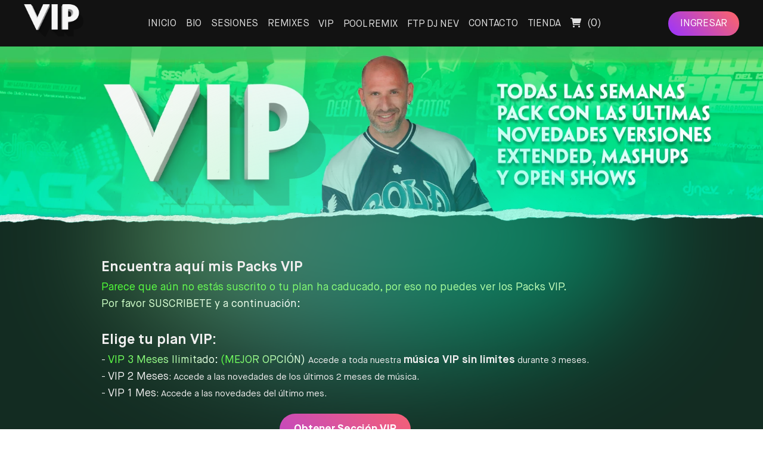

--- FILE ---
content_type: text/html; charset=utf8mb4
request_url: https://djnev.com/seccion-vip?search=DEMBOW
body_size: 10855
content:








<!doctype html>
<html lang="en">
   <head>
      <meta charset="UTF-8">
      <meta name="viewport" content="width=device-width, initial-scale=1.0, minimum-scale=1.0">
      <meta http-equiv="X-UA-Compatible" content="ie=edge">
      <title>DJ Nev - La Mejor MÃºsica del Momento</title>
      <link rel="icon" href="https://djnev.com/Views/Images/cropped-favicon-djnev-32x32.jpg" sizes="32x32">
      <link rel="icon" href="https://djnev.com/Views/Images/cropped-favicon-djnev-192x192.jpg" sizes="192x192">
      <link rel="apple-touch-icon" href="https://djnev.com/Views/Images/cropped-favicon-djnev-180x180.jpg">
      <link rel="stylesheet" href="https://djnev.com/Views/Stylesheets/main.min.css">
      <script src="https://djnev.com/Views/Javascripts/script.js"></script>
	   
	  <link rel="stylesheet" href="https://cdnjs.cloudflare.com/ajax/libs/font-awesome/6.0.0-beta3/css/all.min.css">

	   
	   <!-- Google tag (gtag.js) -->
	   
	   <!--
		<script async src="https://www.googletagmanager.com/gtag/js?id=G-VLKV456YC2"></script>
		<script>
		  window.dataLayer = window.dataLayer || [];
		  function gtag(){dataLayer.push(arguments);}
		  gtag('js', new Date());

		  gtag('config', 'G-VLKV456YC2');
		</script>
	   -->
	   
	   <!-- Google tag (gtag.js) GA4 9-10-23 -->
<script async src="https://www.googletagmanager.com/gtag/js?id=G-HY25EXNVXF"></script>
<script>
  window.dataLayer = window.dataLayer || [];
  function gtag(){dataLayer.push(arguments);}
  gtag('js', new Date());

  gtag('config', 'G-HY25EXNVXF');
</script>
	   
	   
	   <style>
		   #miFilter {
			   cursor: pointer;
		   }
	   </style>
   </head>
   <body>
   <div id="split">
       		   <div class="search-container" style="display: none;">
		              <div>
               <div>
                   <i id="miFilter" class="fa-solid fa-folder-tree" style="color: #fff">
					   <span style="font-size:16px;"> CATEGOR&Iacute;AS </span> <i class="fa-solid fa-magnifying-glass"></i> <span style="font-size:16px;"> BUSCAR</span>
				   </i>
               </div>
           </div>
           <div id="miFilterDiv" class="slide" style="background: #202020;">
           <div class="input-search">
               <!-- REAL BUSCADOR.. cambiado para poder usar dentro de las paginas y no recargar la query en la pag de los packs sino en la lista de packs. (con el js inferior) -->
			   <!-- <form action="?search=" method="get">
                   <input type="text" name="search" placeholder="Buscar Canci&oacute;n, artista...">
               </form> -->
			   <!-- -->
			   <form id="searchForm" onsubmit="redirectSearch()" method="get">
                    <input type="text" id="searchInput" name="search" placeholder="Buscar Canci&oacute;n, artista...">
                    <input type="hidden" id="currentSection" value="/seccion-vip?search=DEMBOW">
                    <button type="submit" class="search-button"> Buscar </button>
                </form>
			   <!-- -->
           </div>
           <div class="input-filter">
			     			   
	  
			   
			   
			   <h2 style="color: #893886;" id="title-pool-records">G&Eacute;NEROS</h2>
               <ul style="margin-bottom: 200px;">
                   				<li>
					<a href="https://djnev.com/seccion-vip/?search= R&B">
						<span><i class="fa-solid fa-compact-disc"></i></span> 
						 R&B					</a>
				</li>
							<li>
					<a href="https://djnev.com/seccion-vip/?search=ACAPELLA OUT">
						<span><i class="fa-solid fa-compact-disc"></i></span> 
						ACAPELLA OUT					</a>
				</li>
							<li>
					<a href="https://djnev.com/seccion-vip/?search=AFRO">
						<span><i class="fa-solid fa-compact-disc"></i></span> 
						AFRO					</a>
				</li>
							<li>
					<a href="https://djnev.com/seccion-vip/?search=AFRO BEAT">
						<span><i class="fa-solid fa-compact-disc"></i></span> 
						AFRO BEAT					</a>
				</li>
							<li>
					<a href="https://djnev.com/seccion-vip/?search=AFRO HOUSE">
						<span><i class="fa-solid fa-compact-disc"></i></span> 
						AFRO HOUSE					</a>
				</li>
							<li>
					<a href="https://djnev.com/seccion-vip/?search=AÃ‘O NUEVO">
						<span><i class="fa-solid fa-compact-disc"></i></span> 
						AÃ‘O NUEVO					</a>
				</li>
							<li>
					<a href="https://djnev.com/seccion-vip/?search=BACHATA">
						<span><i class="fa-solid fa-compact-disc"></i></span> 
						BACHATA					</a>
				</li>
							<li>
					<a href="https://djnev.com/seccion-vip/?search=BOOTLEG">
						<span><i class="fa-solid fa-compact-disc"></i></span> 
						BOOTLEG					</a>
				</li>
							<li>
					<a href="https://djnev.com/seccion-vip/?search=BREAK BEAT">
						<span><i class="fa-solid fa-compact-disc"></i></span> 
						BREAK BEAT					</a>
				</li>
							<li>
					<a href="https://djnev.com/seccion-vip/?search=CLUB HOUSE">
						<span><i class="fa-solid fa-compact-disc"></i></span> 
						CLUB HOUSE					</a>
				</li>
							<li>
					<a href="https://djnev.com/seccion-vip/?search=CUARTETO">
						<span><i class="fa-solid fa-compact-disc"></i></span> 
						CUARTETO					</a>
				</li>
							<li>
					<a href="https://djnev.com/seccion-vip/?search=CUBATON">
						<span><i class="fa-solid fa-compact-disc"></i></span> 
						CUBATON					</a>
				</li>
							<li>
					<a href="https://djnev.com/seccion-vip/?search=CUMBIA">
						<span><i class="fa-solid fa-compact-disc"></i></span> 
						CUMBIA					</a>
				</li>
							<li>
					<a href="https://djnev.com/seccion-vip/?search=DANCE">
						<span><i class="fa-solid fa-compact-disc"></i></span> 
						DANCE					</a>
				</li>
							<li>
					<a href="https://djnev.com/seccion-vip/?search=DANCE CLASSICS">
						<span><i class="fa-solid fa-compact-disc"></i></span> 
						DANCE CLASSICS					</a>
				</li>
							<li>
					<a href="https://djnev.com/seccion-vip/?search=DANCEHALL">
						<span><i class="fa-solid fa-compact-disc"></i></span> 
						DANCEHALL					</a>
				</li>
							<li>
					<a href="https://djnev.com/seccion-vip/?search=DEEP HOUSE">
						<span><i class="fa-solid fa-compact-disc"></i></span> 
						DEEP HOUSE					</a>
				</li>
							<li>
					<a href="https://djnev.com/seccion-vip/?search=DEMBOW">
						<span><i class="fa-solid fa-compact-disc"></i></span> 
						DEMBOW					</a>
				</li>
							<li>
					<a href="https://djnev.com/seccion-vip/?search=EDM">
						<span><i class="fa-solid fa-compact-disc"></i></span> 
						EDM					</a>
				</li>
							<li>
					<a href="https://djnev.com/seccion-vip/?search=ELECTRO LATINO">
						<span><i class="fa-solid fa-compact-disc"></i></span> 
						ELECTRO LATINO					</a>
				</li>
							<li>
					<a href="https://djnev.com/seccion-vip/?search=FESTIVAL">
						<span><i class="fa-solid fa-compact-disc"></i></span> 
						FESTIVAL					</a>
				</li>
							<li>
					<a href="https://djnev.com/seccion-vip/?search=FUNK">
						<span><i class="fa-solid fa-compact-disc"></i></span> 
						FUNK					</a>
				</li>
							<li>
					<a href="https://djnev.com/seccion-vip/?search=FUNKY HOUSE">
						<span><i class="fa-solid fa-compact-disc"></i></span> 
						FUNKY HOUSE					</a>
				</li>
							<li>
					<a href="https://djnev.com/seccion-vip/?search=FUTURE HOUSE">
						<span><i class="fa-solid fa-compact-disc"></i></span> 
						FUTURE HOUSE					</a>
				</li>
							<li>
					<a href="https://djnev.com/seccion-vip/?search=GUARACHA">
						<span><i class="fa-solid fa-compact-disc"></i></span> 
						GUARACHA					</a>
				</li>
							<li>
					<a href="https://djnev.com/seccion-vip/?search=HALLOWEEN">
						<span><i class="fa-solid fa-compact-disc"></i></span> 
						HALLOWEEN					</a>
				</li>
							<li>
					<a href="https://djnev.com/seccion-vip/?search=HANDS UP">
						<span><i class="fa-solid fa-compact-disc"></i></span> 
						HANDS UP					</a>
				</li>
							<li>
					<a href="https://djnev.com/seccion-vip/?search=HARD TECHNO">
						<span><i class="fa-solid fa-compact-disc"></i></span> 
						HARD TECHNO					</a>
				</li>
							<li>
					<a href="https://djnev.com/seccion-vip/?search=HIP HOP">
						<span><i class="fa-solid fa-compact-disc"></i></span> 
						HIP HOP					</a>
				</li>
							<li>
					<a href="https://djnev.com/seccion-vip/?search=HIP HOP / POP / 00'S">
						<span><i class="fa-solid fa-compact-disc"></i></span> 
						HIP HOP / POP / 00'S					</a>
				</li>
							<li>
					<a href="https://djnev.com/seccion-vip/?search=HIP HOP/ POP / 90'S">
						<span><i class="fa-solid fa-compact-disc"></i></span> 
						HIP HOP/ POP / 90'S					</a>
				</li>
							<li>
					<a href="https://djnev.com/seccion-vip/?search=HITS 90'S Y 2000'S">
						<span><i class="fa-solid fa-compact-disc"></i></span> 
						HITS 90'S Y 2000'S					</a>
				</li>
							<li>
					<a href="https://djnev.com/seccion-vip/?search=HOUSE">
						<span><i class="fa-solid fa-compact-disc"></i></span> 
						HOUSE					</a>
				</li>
							<li>
					<a href="https://djnev.com/seccion-vip/?search=HOUSE CLASSICS">
						<span><i class="fa-solid fa-compact-disc"></i></span> 
						HOUSE CLASSICS					</a>
				</li>
							<li>
					<a href="https://djnev.com/seccion-vip/?search=INTERNATIONAL">
						<span><i class="fa-solid fa-compact-disc"></i></span> 
						INTERNATIONAL					</a>
				</li>
							<li>
					<a href="https://djnev.com/seccion-vip/?search=LATIN">
						<span><i class="fa-solid fa-compact-disc"></i></span> 
						LATIN					</a>
				</li>
							<li>
					<a href="https://djnev.com/seccion-vip/?search=LATIN HOUSE">
						<span><i class="fa-solid fa-compact-disc"></i></span> 
						LATIN HOUSE					</a>
				</li>
							<li>
					<a href="https://djnev.com/seccion-vip/?search=LATIN VERSION">
						<span><i class="fa-solid fa-compact-disc"></i></span> 
						LATIN VERSION					</a>
				</li>
							<li>
					<a href="https://djnev.com/seccion-vip/?search=MAINSTAGE">
						<span><i class="fa-solid fa-compact-disc"></i></span> 
						MAINSTAGE					</a>
				</li>
							<li>
					<a href="https://djnev.com/seccion-vip/?search=MAMBO">
						<span><i class="fa-solid fa-compact-disc"></i></span> 
						MAMBO					</a>
				</li>
							<li>
					<a href="https://djnev.com/seccion-vip/?search=MAMBO HITS">
						<span><i class="fa-solid fa-compact-disc"></i></span> 
						MAMBO HITS					</a>
				</li>
							<li>
					<a href="https://djnev.com/seccion-vip/?search=MASHUP">
						<span><i class="fa-solid fa-compact-disc"></i></span> 
						MASHUP					</a>
				</li>
							<li>
					<a href="https://djnev.com/seccion-vip/?search=MASHUPS HITS">
						<span><i class="fa-solid fa-compact-disc"></i></span> 
						MASHUPS HITS					</a>
				</li>
							<li>
					<a href="https://djnev.com/seccion-vip/?search=MELODIC INTRO">
						<span><i class="fa-solid fa-compact-disc"></i></span> 
						MELODIC INTRO					</a>
				</li>
							<li>
					<a href="https://djnev.com/seccion-vip/?search=MELODIC+ACAPELLA OUT">
						<span><i class="fa-solid fa-compact-disc"></i></span> 
						MELODIC+ACAPELLA OUT					</a>
				</li>
							<li>
					<a href="https://djnev.com/seccion-vip/?search=MERENGUE">
						<span><i class="fa-solid fa-compact-disc"></i></span> 
						MERENGUE					</a>
				</li>
							<li>
					<a href="https://djnev.com/seccion-vip/?search=MOOMBAHTON">
						<span><i class="fa-solid fa-compact-disc"></i></span> 
						MOOMBAHTON					</a>
				</li>
							<li>
					<a href="https://djnev.com/seccion-vip/?search=NAVIDAD/CHRIST">
						<span><i class="fa-solid fa-compact-disc"></i></span> 
						NAVIDAD/CHRIST					</a>
				</li>
							<li>
					<a href="https://djnev.com/seccion-vip/?search=OLD SCHOOL ">
						<span><i class="fa-solid fa-compact-disc"></i></span> 
						OLD SCHOOL 					</a>
				</li>
							<li>
					<a href="https://djnev.com/seccion-vip/?search=OPEN SHOW">
						<span><i class="fa-solid fa-compact-disc"></i></span> 
						OPEN SHOW					</a>
				</li>
							<li>
					<a href="https://djnev.com/seccion-vip/?search=PERREO MIXTAPE">
						<span><i class="fa-solid fa-compact-disc"></i></span> 
						PERREO MIXTAPE					</a>
				</li>
							<li>
					<a href="https://djnev.com/seccion-vip/?search=POP">
						<span><i class="fa-solid fa-compact-disc"></i></span> 
						POP					</a>
				</li>
							<li>
					<a href="https://djnev.com/seccion-vip/?search=POP / ROCK / 80'S">
						<span><i class="fa-solid fa-compact-disc"></i></span> 
						POP / ROCK / 80'S					</a>
				</li>
							<li>
					<a href="https://djnev.com/seccion-vip/?search=POP, HOUSE, ELECTRO DANCE, EDM">
						<span><i class="fa-solid fa-compact-disc"></i></span> 
						POP, HOUSE, ELECTRO DANCE, EDM					</a>
				</li>
							<li>
					<a href="https://djnev.com/seccion-vip/?search=POP,HITS,HOUSE">
						<span><i class="fa-solid fa-compact-disc"></i></span> 
						POP,HITS,HOUSE					</a>
				</li>
							<li>
					<a href="https://djnev.com/seccion-vip/?search=PROGRESSIVE HOUSE">
						<span><i class="fa-solid fa-compact-disc"></i></span> 
						PROGRESSIVE HOUSE					</a>
				</li>
							<li>
					<a href="https://djnev.com/seccion-vip/?search=REGGAE">
						<span><i class="fa-solid fa-compact-disc"></i></span> 
						REGGAE					</a>
				</li>
							<li>
					<a href="https://djnev.com/seccion-vip/?search=REGGAETON">
						<span><i class="fa-solid fa-compact-disc"></i></span> 
						REGGAETON					</a>
				</li>
							<li>
					<a href="https://djnev.com/seccion-vip/?search=REGGAETON HITS">
						<span><i class="fa-solid fa-compact-disc"></i></span> 
						REGGAETON HITS					</a>
				</li>
							<li>
					<a href="https://djnev.com/seccion-vip/?search=REGGAETON MARRONEO">
						<span><i class="fa-solid fa-compact-disc"></i></span> 
						REGGAETON MARRONEO					</a>
				</li>
							<li>
					<a href="https://djnev.com/seccion-vip/?search=REMEMBER">
						<span><i class="fa-solid fa-compact-disc"></i></span> 
						REMEMBER					</a>
				</li>
							<li>
					<a href="https://djnev.com/seccion-vip/?search=REMEMBER (CANTADAS)">
						<span><i class="fa-solid fa-compact-disc"></i></span> 
						REMEMBER (CANTADAS)					</a>
				</li>
							<li>
					<a href="https://djnev.com/seccion-vip/?search=REMEMBER BASES">
						<span><i class="fa-solid fa-compact-disc"></i></span> 
						REMEMBER BASES					</a>
				</li>
							<li>
					<a href="https://djnev.com/seccion-vip/?search=RKT">
						<span><i class="fa-solid fa-compact-disc"></i></span> 
						RKT					</a>
				</li>
							<li>
					<a href="https://djnev.com/seccion-vip/?search=RUMBATOM">
						<span><i class="fa-solid fa-compact-disc"></i></span> 
						RUMBATOM					</a>
				</li>
							<li>
					<a href="https://djnev.com/seccion-vip/?search=SALSA">
						<span><i class="fa-solid fa-compact-disc"></i></span> 
						SALSA					</a>
				</li>
							<li>
					<a href="https://djnev.com/seccion-vip/?search=TECH GROOVE">
						<span><i class="fa-solid fa-compact-disc"></i></span> 
						TECH GROOVE					</a>
				</li>
							<li>
					<a href="https://djnev.com/seccion-vip/?search=TECH HOUSE">
						<span><i class="fa-solid fa-compact-disc"></i></span> 
						TECH HOUSE					</a>
				</li>
							<li>
					<a href="https://djnev.com/seccion-vip/?search=TECH LATIN">
						<span><i class="fa-solid fa-compact-disc"></i></span> 
						TECH LATIN					</a>
				</li>
							<li>
					<a href="https://djnev.com/seccion-vip/?search=TECHNO">
						<span><i class="fa-solid fa-compact-disc"></i></span> 
						TECHNO					</a>
				</li>
							<li>
					<a href="https://djnev.com/seccion-vip/?search=TRANSICIONES">
						<span><i class="fa-solid fa-compact-disc"></i></span> 
						TRANSICIONES					</a>
				</li>
							<li>
					<a href="https://djnev.com/seccion-vip/?search=TRAP">
						<span><i class="fa-solid fa-compact-disc"></i></span> 
						TRAP					</a>
				</li>
							<li>
					<a href="https://djnev.com/seccion-vip/?search=TRIBAL HOUSE">
						<span><i class="fa-solid fa-compact-disc"></i></span> 
						TRIBAL HOUSE					</a>
				</li>
			
				   
				   
				   
               </ul>
			   <!-- FIN DE LOS FILTROS DE GENEROS -->
			   
           </div>
           </div>
       </div>
      
      <div>
      <header id="header">
         <div class="header--content mobile">
            <div class="logo--header">
               <div>
				  <a href="https://djnev.com">

				<img src="/img/vip.webp" alt="Imagen VIP"  width="100px" >	

				  </a> 
               </div>
            </div>
            <nav class="nav--header">
               <ul>
                  <li><a href="https://djnev.com" class="">INICIO</a></li>
                  <li><a href="https://djnev.com/bio/" class="">BIO</a></li>
                  <li><a href="https://djnev.com/sesiones/" class="">SESIONES</a></li>
                  <li><a href="https://djnev.com/remixes/" class="">REMIXES</a></li>
                  <li><a href="https://djnev.com/seccion-vip/" class="" id="vip-parp">VIP</a></li>
                  <li><a href="https://djnev.com/pool-remix-lite-ftp/" class="" id="lite-parp">POOL REMIX</a></li>
                  <li><a href="https://djnev.com/ftp-dj-nev/" class="" id="ftp-parp">FTP DJ NEV</a></li>
                  <li><a href="https://djnev.com/contacto" class="">CONTACTO</a></li>
				  
				 	
						
				 
				  <li><a href="https://djnev.com/shops/" class="">TIENDA</a></li>
				                     <li><a href="https://djnev.com/cart/viewCart/" class=""><i class="fas fa-shopping-cart" style="
    font-size: 0.9rem;
    margin-right: 6px;
"></i><span style="font-size: 0.9rem;"> </span> (<span id="num-products">0</span>)</a></li>
				   
				   				                     <li id="login"><a href="https://djnev.com/viewLogin" >Ingresar</a></li>
				                     <li id="signup"><a href="https://djnev.com/viewRegister">Registrarse</a></li>
				                  </ul>
            </nav>
            <div class="social--header">
                              <ul>
                  <li><a href="https://djnev.com/viewLogin">INGRESAR</a></li>
                  <li><a href="https://djnev.com/viewRegister">REGISTRARSE</a></li>
               </ul>
                           </div>
            <div class="main--mobile" onclick="viewMobile()">
               <svg stroke="currentColor" fill="none" stroke-width="1.5" viewBox="0 0 24 24" stroke-linecap="round" stroke-linejoin="round" class="h-6 w-6" height="26px" width="26px" xmlns="http://www.w3.org/2000/svg"><line x1="3" y1="12" x2="21" y2="12"></line><line x1="3" y1="6" x2="21" y2="6"></line><line x1="3" y1="18" x2="21" y2="18"></line></svg>
            </div>
         </div>
      </header>

		            <script>
              const boton = document.getElementById("miFilter");
              const div = document.getElementById("miFilterDiv");
              // Agregar el evento click al botÃ³n
              boton.addEventListener("click", function() {
                  if (div.classList.contains("slide")) {
                      // Si el div estÃ¡ oculto, mostrarlo
                      div.classList.remove("slide");
                  } else {
                      // De lo contrario, ocultarlo
                      div.classList.add("slide");
                  }
              });
          </script>
		  
		  
		  <!-- ADD SCRIPT PARA BUSCADOR dentro de los packs de vip pool y ftp.. (cambia los TRUE de 
			la condicion $search_main del header.php ...... AND $search_main ?? FALSE == TRUE) cambiar a TRUE en el index.php route. -->
		  <script>
			function redirectSearch() {
				event.preventDefault();  // Evitar que el formulario se envÃ­e de manera predeterminada

				const searchQuery = document.getElementById("searchInput").value;
				const currentSection = document.getElementById("currentSection").value;
				let redirectUrl = '';

				if (currentSection.includes('Vip')) {
					redirectUrl = 'https://djnev.com/seccion-vip/?search=' + encodeURIComponent(searchQuery);
				} else if (currentSection.includes('Lite')) {
					redirectUrl = 'https://djnev.com/pool-remix-lite-ftp/?search=' + encodeURIComponent(searchQuery);
				} else if (currentSection.includes('Premium')) {
					redirectUrl = 'https://djnev.com/ftp-dj-nev/?search=' + encodeURIComponent(searchQuery);
				} else {
					redirectUrl = '?search=' + encodeURIComponent(searchQuery);  // Fallback si no es ninguna de las rutas especÃ­ficas
				}

				// Redirigir a la URL construida
				window.location.href = redirectUrl;
			}
			</script>
<style>
 

.img--card {
    position: relative;
    display: inline-block;
}

.img--card img {
    width: 100%;
    height: auto;
    display: block;
    border-radius: 10px;
}






/* === ETIQUETA NUEVO === */
.badge-nuevo {
    position: relative; /* âœ… antes era absolute */
    background: #FF006A;
    color: #fff;
    font-weight: bold;
    font-size: 12px;
    padding: 6px 12px;
    border-radius: 8px;
    text-transform: uppercase;
    overflow: hidden;
    z-index: 1;
    width: fit-content;
}



/* EFECTO BRILLO â€œPULIDOâ€ */
.badge-nuevo::before {
    content: "";
    position: absolute;
    top: 0;
    left: -75%;
    width: 50%;
    height: 100%;
    background: linear-gradient(
        120deg,
        rgba(255, 255, 255, 0) 0%,
        rgba(255, 255, 255, 0.6) 50%,
        rgba(255, 255, 255, 0) 100%
    );
    transform: skewX(-25deg);
    animation: brillo-pulido 4s infinite;
}




/* ANIMACIÃ“N DEL BRILLO */
@keyframes brillo-pulido {
    0% { left: -75%; }
    50% { left: 125%; }
    100% { left: 125%; }
}

/* === CONTENEDOR DE ETIQUETAS TOP === */
.badges-top-container {
    position: absolute;
    top: 10px;
    left: 10px;
    display: flex;
    flex-direction: column;
    gap: 2px;
    z-index: 2;
}



.badge-dia {
    background: transparent;
    color: #fff;
    text-shadow: 2px 2px 4px rgba(0, 0, 0, 0.8),
                 1px 1px 6px rgba(0, 0, 0, 0.6),
                 0 0 10px rgba(0, 0, 0, 0.4);
    font-weight: bold;
}

.badge-semana {
    background: transparent;
    color: #fff;
    text-shadow: 2px 2px 4px rgba(0, 0, 0, 0.8),
                 1px 1px 6px rgba(0, 0, 0, 0.6),
                 0 0 10px rgba(0, 0, 0, 0.4);
    font-weight: bold;
}

.badge-mes {
    background: transparent;
    color: #fff;
    text-shadow: 2px 2px 4px rgba(0, 0, 0, 0.8),
                 1px 1px 6px rgba(0, 0, 0, 0.6),
                 0 0 10px rgba(0, 0, 0, 0.4);
    font-weight: bold;
}

.badge-historico {
    background: transparent;
    color: #fff;
    text-shadow: 2px 2px 4px rgba(0, 0, 0, 0.8),
                 1px 1px 6px rgba(0, 0, 0, 0.6),
                 0 0 10px rgba(0, 0, 0, 0.4);
    font-weight: bold;
}

.badge-keyword {
    background: transparent;
    color: #fff;
    text-shadow: 2px 2px 4px rgba(0, 0, 0, 0.8),
                 1px 1px 6px rgba(0, 0, 0, 0.6),
                 0 0 10px rgba(0, 0, 0, 0.4);
    font-weight: bold;
}



</style>

<main>
    <section id="post-5" class="background-vip">
        <div class="content flex-row justify-content-between">
        </div>
    </section>

    <style>

#post-7>.content {
    max-width: 1600px !important;
    position: relative;
    z-index: 2;
}

    .two-column-layout {
        display: flex;
        width: 100%;
        gap: 20px;
        flex-direction: row-reverse; /* Esta lÃ­nea invierte el orden visual */
    }
    

    .two-column-layout .primero {
    order: 1;
}






    .column-30 {
        display:none!important;
    }
    
    .column-70 {
        width: 100%;
    }




    
    @media (max-width: 768px) {

        
    .two-column-layout {

        flex-direction: column-reverse !important;
    }
        




    .column-30 {
        display:none!important;
    }
    
    .column-70 {
        width: 100%;
    }




        
    }
</style>

<style>
    .latest-packs-list {
        display: flex;
        flex-direction: column;
        gap: 15px;
        margin-top: 20px;
    }
    
    .pack-item {
        border-radius: 8px;
        overflow: hidden;
        transition: transform 0.3s ease, box-shadow 0.3s ease;
    }
    
    .pack-item:hover {
        transform: translateY(-3px);
        box-shadow: 0 4px 12px rgba(0,0,0,0.1);
    }
    
    .pack-link {
        display: block;
        text-decoration: none;
        color: inherit;
    }
    
    .pack-content {
        display: flex;
        align-items: center;
        gap: 15px;
    }
    
    .pack-image {
        width: 80px;
        height: 80px;
        flex-shrink: 0;
        border-radius: 6px;
        overflow: hidden;
    }
    
    .pack-cover {
        width: 100%;
        height: 100%;
        object-fit: cover;
    }
    
    .pack-info {
        flex-grow: 1;
    }
    
    .pack-title {
        margin: 0 0 5px 0;
        font-size: 16px;
        font-weight: 600;
        color: #333;
    }
    
    .pack-date {
        display: block;
        font-size: 14px;
        color: #666;
    }
    
    /* Estilos Ãºnicos para cada item */
        .pack-item-0 {
        background: hsl(210, 80%, 95%);
        border-left: 4px solid hsl(210, 70%, 50%);
    }
    .pack-item-0:hover {
        background: hsl(210, 80%, 92%);
    }
        .pack-item-1 {
        background: hsl(225, 80%, 95%);
        border-left: 4px solid hsl(225, 70%, 50%);
    }
    .pack-item-1:hover {
        background: hsl(225, 80%, 92%);
    }
        .pack-item-2 {
        background: hsl(240, 80%, 95%);
        border-left: 4px solid hsl(240, 70%, 50%);
    }
    .pack-item-2:hover {
        background: hsl(240, 80%, 92%);
    }
        .pack-item-3 {
        background: hsl(255, 80%, 95%);
        border-left: 4px solid hsl(255, 70%, 50%);
    }
    .pack-item-3:hover {
        background: hsl(255, 80%, 92%);
    }
        .pack-item-4 {
        background: hsl(270, 80%, 95%);
        border-left: 4px solid hsl(270, 70%, 50%);
    }
    .pack-item-4:hover {
        background: hsl(270, 80%, 92%);
    }
        .pack-item-5 {
        background: hsl(285, 80%, 95%);
        border-left: 4px solid hsl(285, 70%, 50%);
    }
    .pack-item-5:hover {
        background: hsl(285, 80%, 92%);
    }
        .pack-item-6 {
        background: hsl(300, 80%, 95%);
        border-left: 4px solid hsl(300, 70%, 50%);
    }
    .pack-item-6:hover {
        background: hsl(300, 80%, 92%);
    }
        .pack-item-7 {
        background: hsl(315, 80%, 95%);
        border-left: 4px solid hsl(315, 70%, 50%);
    }
    .pack-item-7:hover {
        background: hsl(315, 80%, 92%);
    }
        .pack-item-8 {
        background: hsl(330, 80%, 95%);
        border-left: 4px solid hsl(330, 70%, 50%);
    }
    .pack-item-8:hover {
        background: hsl(330, 80%, 92%);
    }
        .pack-item-9 {
        background: hsl(345, 80%, 95%);
        border-left: 4px solid hsl(345, 70%, 50%);
    }
    .pack-item-9:hover {
        background: hsl(345, 80%, 92%);
    }
        
    @media (max-width: 768px) {
        .pack-content {
            flex-direction: column;
            align-items: flex-start;
        }
        
        .pack-image {
            width: 100%;
            height: 280px;
        }
    }
</style>

<style>
    .download-badge {
        position: absolute;
        bottom: 5px;
        right: 5px;
        background: rgba(0,0,0,0.7);
        color: white;
        padding: 3px 8px;
        border-radius: 10px;
        font-size: 12px;
        font-weight: bold;
    }
    
    .pack-image {
        position: relative;
    }
    
    .pack-item {
        position: relative;
    }
    
    /* Estilo para los top 3 */
    .pack-item-0 .download-badge {
        background: #ffc107;
        color: #000;
    }
    
    .pack-item-1 .download-badge {
        background: #6c757d;
        color: #fff;
    }
    
    .pack-item-2 .download-badge {
        background: #cd7f32;
        color: #fff;
    }
</style>




<style>

.background-vip {
    background-image: url(/img/VIP1.webp);
    background-position: center center;
    background-size: cover;
    background-color: #132c22;
}

    .player-list {
        display: flex;
        flex-direction: column;
        width: 100%;
        margin-top: 20px;
    }
    
    .waveform {
        width: 100%;
        height: 50px;
        margin-bottom: 10px;
    }
    .controls {
        display: flex;
        justify-content: center;
        align-items: center;
    }
    .play-btn {
background-color: rgba(239, 184, 16, 0);
        border: none;
        padding: 10px;
        border-radius: 50%;
        cursor: pointer;
    }
    .play-btn svg {
        width: 24px;
        height: 24px;
        fill: #fff;
    }
</style>




<style>

    .column-30 {
        display: none!important;
    }



    .column-70 {
        width: 90%;
    }
</style>








<script src="https://djnev.com/Views/Javascripts/play.min.js"></script>


<script src="https://cdn.jsdelivr.net/npm/wavesurfer.js"></script>
<script>
    // Objeto para almacenar las instancias de Wavesurfer
    var wavesurfers = {};
    var globalVolume = 1; // Volumen por defecto

    // Formatear segundos a mm:ss
    function formatTime(seconds) {
        var minutes = Math.floor(seconds / 60);
        var secs = Math.floor(seconds % 60);
        if (secs < 10) secs = '0' + secs;
        return minutes + ':' + secs;
    }

    // Inicializar Wavesurfer para un audio
    function initWavesurfer(containerId, audioUrl, index) {
        if (wavesurfers[index]) return wavesurfers[index];

        var wavesurfer = WaveSurfer.create({
            container: containerId,
            waveColor: '#fff',
            progressColor: '#000',
            height: 50,
            barWidth: 2,
            responsive: true
        });

        wavesurfer.setVolume(globalVolume);

        // Actualizar duraciÃ³n total al estar listo
        wavesurfer.on('ready', function() {
            var durationSpan = document.getElementById('duration' + index);
            if (durationSpan) {
                durationSpan.textContent = formatTime(wavesurfer.getDuration());
            }
        });

        // Actualizar tiempo actual mientras se reproduce
        wavesurfer.on('audioprocess', function() {
            var currentTimeSpan = document.getElementById('currentTime' + index);
            if (currentTimeSpan) {
                currentTimeSpan.textContent = formatTime(wavesurfer.getCurrentTime());
            }
        });

        wavesurfers[index] = wavesurfer;

        return wavesurfer;
    }

    // Reproducir / pausar audio
    function togglePlayPause(index, audioUrl) {
        var containerId = '#waveform' + index;
        var waveform = document.getElementById('waveform' + index);
        var controls = document.getElementById('controls' + index);
        var volumeSlider = document.getElementById('volumeSlider' + index);

        // Obtener o crear instancia
        var wavesurfer = initWavesurfer(containerId, audioUrl, index);

        // Detener otros audios
        stopAllOtherPlayers(index);

        if (wavesurfer.isPlaying()) {
            wavesurfer.pause();
            if (waveform) waveform.style.display = 'none';
            if (controls) controls.style.display = 'none';
            if (volumeSlider) volumeSlider.style.display = 'none';
        } else {
            if (!wavesurfer.getDuration() || wavesurfer.getDuration() <= 0.1) {
                wavesurfer.load(audioUrl);
                wavesurfer.on('ready', function () {
                    wavesurfer.play();
                    if (waveform) waveform.style.display = 'block';
                    if (controls) controls.style.display = 'flex';
                    if (volumeSlider) volumeSlider.style.display = 'flex';
                });
            } else {
                wavesurfer.play();
                if (waveform) waveform.style.display = 'block';
                if (controls) controls.style.display = 'flex';
                if (volumeSlider) volumeSlider.style.display = 'flex';
            }
        }
    }

    // Detener todos los audios excepto el actual
    function stopAllOtherPlayers(currentIndex) {
        Object.keys(wavesurfers).forEach(function (index) {
            if (index != currentIndex && wavesurfers[index]) {
                wavesurfers[index].pause();
                var waveform = document.getElementById('waveform' + index);
                var controls = document.getElementById('controls' + index);
                var volumeSlider = document.getElementById('volumeSlider' + index);
                if (waveform) waveform.style.display = 'none';
                if (controls) controls.style.display = 'none';
                if (volumeSlider) volumeSlider.style.display = 'none';
            }
        });
    }

    // Pausar / reanudar un reproductor especÃ­fico
    function pauseAudio(index) {
        var wavesurfer = wavesurfers[index];
        var waveform = document.getElementById('waveform' + index);
        if (wavesurfer) {
            if (wavesurfer.isPlaying()) wavesurfer.pause();
            else wavesurfer.play();
            if (waveform) waveform.style.display = 'block';
        }
    }

    // Detener un reproductor especÃ­fico
    function stopAudio(index) {
        if (wavesurfers[index]) {
            wavesurfers[index].stop();
            var waveform = document.getElementById('waveform' + index);
            var controls = document.getElementById('controls' + index);
            var volumeSlider = document.getElementById('volumeSlider' + index);
            if (waveform) waveform.style.display = 'none';
            if (controls) controls.style.display = 'none';
            if (volumeSlider) volumeSlider.style.display = 'none';
        }
    }

    // Cambiar volumen global
    function changeVolume(index, value) {
        globalVolume = parseFloat(value);
        Object.keys(wavesurfers).forEach(function(key) {
            if (wavesurfers[key]) {
                wavesurfers[key].setVolume(globalVolume);
                var slider = document.getElementById('volumeSlider' + key);
                if (slider) slider.value = globalVolume;
            }
        });
    }
</script>





    <section id="post-6" class="degrade-vip">
    <div class="content">
        <!-- Contenedor principal con flexbox para las dos columnas -->



<style>
    .completo{
        width: 100%;
    }
</style>














        <div class="two-column-layout">
            <!-- Columna del 30% -->








    


<div class="column-30 tercero"  style="display:none;" >
    <br>
    <h2>Packs Mensual mÃ¡s populares</h2>
    <div class="latest-packs-list">
            </div>
</div>














            <!-- Columna del 70% -->
            <div class="column-70 segundo">
                <div class="content--title">
                    <div>
                        <h2>Encuentra aquÃ­ mis Packs VIP</h2>
                                                    <p> <span>Parece que aÃºn no estÃ¡s suscrito o tu plan ha caducado, por eso no puedes ver los Packs VIP. <br/> Por favor SUSCRIBETE y a continuaciÃ³n: </span></p>
                            <br/>
                            <h2 style="color:white;">Elige tu plan VIP: </h2>
                            <p style="font-size: 15px;">- <span>VIP 3 Meses Ilimitado:</span>  <span>(MEJOR OPCIÃ“N) </span> Accede a toda nuestra <b>mÃºsica VIP sin limites</b> durante 3 meses. </p>
                            <p style="font-size: 15px;">- <u>VIP 2 Meses</u>: Accede a las novedades de los Ãºltimos 2 meses de mÃºsica. </p>
                            <p style="font-size: 15px;">- <u>VIP 1 Mes</u>: Accede a las novedades del Ãºltimo mes.</p>
                        
                            <div class="content--btn">
                                <div>
                                    <a href="https://djnev.com/#plans-price" class="btn btn-purple">Obtener SecciÃ³n VIP</a>
                                </div>
                            </div>
                                            </div>
                </div>
                
                                    <!-- Contenido normal (no bÃºsqueda) -->
                    <div class="content--card card-4">


                           





    




    <a href="#!">


        <div class="card">
            <div class="img--card">
                <img src="https://djnev.com/Views/Images/packs/900964936279694ea8ba21d976.62746852Pack-vip-dj-nev-265 (1).jpg" alt="">
                
                <!-- Etiqueta NUEVO -->


                <!-- ðŸ”¥ TOPS: mÃºltiples etiquetas -->
         <div class="badges-top-container">

                
    
    
            <span class="badge-nuevo badge-mes">ðŸ† Top 43 Mensual</span>
    
    

    
</div>

            </div>

            <div class="info--card">
                <p>Pack Vip Dj Nev Vol.265</p>
                <time datetime="26 December, 2025" class="time-date">
                    26 Diciembre, 2025                </time>
            </div>
        </div>
    </a>

    




    <a href="#!">


        <div class="card">
            <div class="img--card">
                <img src="https://djnev.com/Views/Images/packs/900150741154569456422a798b9.08256578Navidad-rumbaton-dj-nev-2025 (1).jpg" alt="">
                
                <!-- Etiqueta NUEVO -->


                <!-- ðŸ”¥ TOPS: mÃºltiples etiquetas -->
         <div class="badges-top-container">

                
    
    
    
    

            <span class="badge-nuevo badge-keyword">
            ðŸŽ„ Navidad        </span>
            <span class="badge-nuevo badge-keyword">
            ðŸ¥ Rumbatom        </span>
    
</div>

            </div>

            <div class="info--card">
                <p>NAVIDAD RUMBATOM 2025 Dj Nev</p>
                <time datetime="19 December, 2025" class="time-date">
                    19 Diciembre, 2025                </time>
            </div>
        </div>
    </a>

    




    <a href="#!">


        <div class="card">
            <div class="img--card">
                <img src="https://djnev.com/Views/Images/packs/9001337106904693c28dbafd8e6.20319358Pack-vip-dj-nev-vol-264 (1).jpg" alt="">
                
                <!-- Etiqueta NUEVO -->


                <!-- ðŸ”¥ TOPS: mÃºltiples etiquetas -->
         <div class="badges-top-container">

                
    
    
    
    

            <span class="badge-nuevo badge-keyword">
            ðŸŽ„ Navidad        </span>
    
</div>

            </div>

            <div class="info--card">
                <p>Especial Navidad Vip Vol.264 Dj Nev</p>
                <time datetime="12 December, 2025" class="time-date">
                    12 Diciembre, 2025                </time>
            </div>
        </div>
    </a>

    




    <a href="#!">


        <div class="card">
            <div class="img--card">
                <img src="https://djnev.com/Views/Images/packs/90015672346376932fb7795fe97.56331097Pack-vip-dj-nev-vol-263 (1).jpg" alt="">
                
                <!-- Etiqueta NUEVO -->


                <!-- ðŸ”¥ TOPS: mÃºltiples etiquetas -->
         <div class="badges-top-container">

                
    
    
    
    

    
</div>

            </div>

            <div class="info--card">
                <p>Pack Vip Dj Nev Vol.263</p>
                <time datetime="05 December, 2025" class="time-date">
                    05 Diciembre, 2025                </time>
            </div>
        </div>
    </a>

    




    <a href="#!">


        <div class="card">
            <div class="img--card">
                <img src="https://djnev.com/Views/Images/packs/9003143809826929bf6350d996.58882735Pack-vip-dj-nev-vol-262 (1).jpg" alt="">
                
                <!-- Etiqueta NUEVO -->


                <!-- ðŸ”¥ TOPS: mÃºltiples etiquetas -->
         <div class="badges-top-container">

                
    
    
    
    

    
</div>

            </div>

            <div class="info--card">
                <p>Pack Vip Dj Nev Vol.262</p>
                <time datetime="28 November, 2025" class="time-date">
                    28 Noviembre, 2025                </time>
            </div>
        </div>
    </a>

    




    <a href="#!">


        <div class="card">
            <div class="img--card">
                <img src="https://djnev.com/Views/Images/packs/9004225393216925935e9711a6.857891149001142584034692082ad2a15d3.92749301Pack-vip-dj-nev-vol-261.jpg" alt="">
                
                <!-- Etiqueta NUEVO -->


                <!-- ðŸ”¥ TOPS: mÃºltiples etiquetas -->
         <div class="badges-top-container">

                
    
    
    
            <span class="badge-nuevo badge-historico">ðŸ‘‘ Top 50 HistÃ³rico</span>
    

    
</div>

            </div>

            <div class="info--card">
                <p>Pack Vip Dj Nev Vol.261</p>
                <time datetime="21 November, 2025" class="time-date">
                    21 Noviembre, 2025                </time>
            </div>
        </div>
    </a>

    




    <a href="#!">


        <div class="card">
            <div class="img--card">
                <img src="https://djnev.com/Views/Images/packs/900327234628691745edc81798.02517665Pack-vip-dj-nev-vol-260 (1).jpg" alt="">
                
                <!-- Etiqueta NUEVO -->


                <!-- ðŸ”¥ TOPS: mÃºltiples etiquetas -->
         <div class="badges-top-container">

                
    
    
    
    

    
</div>

            </div>

            <div class="info--card">
                <p>Pack Vip Dj Nev Vol.260</p>
                <time datetime="14 November, 2025" class="time-date">
                    14 Noviembre, 2025                </time>
            </div>
        </div>
    </a>

    




    <a href="#!">


        <div class="card">
            <div class="img--card">
                <img src="https://djnev.com/Views/Images/packs/900184106491690e063eade977.39232880Pack-vip-dj-nev-vol-259 (1).jpg" alt="">
                
                <!-- Etiqueta NUEVO -->


                <!-- ðŸ”¥ TOPS: mÃºltiples etiquetas -->
         <div class="badges-top-container">

                
    
    
    
    

    
</div>

            </div>

            <div class="info--card">
                <p>Pack Vip Dj Nev Vol.259</p>
                <time datetime="07 November, 2025" class="time-date">
                    07 Noviembre, 2025                </time>
            </div>
        </div>
    </a>











                                                </div>
                                
                <!-- Audio player -->
                <audio id="audio" style="display: none">
                    <source src="" type="audio/mpeg">
                    Tu navegador no admite el reproductor de audio.
                </audio>
                <div class="audio" style="display: none">
                    <div class="audio--content">
                        <div class="icon-left">
                            <div>
                                <div class="info-audio">
                                    <h2 id="artist-audio"></h2>
                                    <p id="name-audio"></p>
                                </div>
                                <div>
                                    <svg id="play-button" height="24" width="24" viewBox="0 0 256 256" xmlns="http://www.w3.org/2000/svg" xmlns:xlink="http://www.w3.org/1999/xlink"><path fill="currentColor" d="M85 73v110c0 9 10 14 17 9l87-55c6-4 6-14 0-18l-87-55c-7-5-17 0-17 9z"></path></svg>
                                    <svg id="pause-button" height="24" width="24" name="Pause" style="display: none" viewBox="0 0 256 256" xmlns="http://www.w3.org/2000/svg" xmlns:xlink="http://www.w3.org/1999/xlink" aria-label="Video Player Icon"><path fill="#000" d="M74.667 202.667H96c5.891 0 10.667-4.776 10.667-10.667V64c0-5.891-4.776-10.667-10.667-10.667H74.667C68.776 53.333 64 58.11 64 64v128c0 5.891 4.776 10.667 10.667 10.667zM149.333 64v128c0 5.891 4.776 10.667 10.667 10.667h21.333c5.891 0 10.667-4.776 10.667-10.667V64c0-5.891-4.776-10.667-10.667-10.667H160c-5.891 0-10.667 4.776-10.667 10.667z"></path></svg>
                                </div>
                            </div>
                        </div>
                        <div>
                            <div id="start-audio">00:00:00</div>
                            <div class="d-flex align-center flex-column">
                                <canvas id="canvas" height="50"></canvas>
                                <input type="range" id="seekbar" min="0" max="100" value="0">
                            </div>
                            <div id="end-audio"></div>
                        </div>
                        <div class="icon-right">
                            <div>
                                <div>
                                    <svg viewBox="0 0 24 24" xmlns="http://www.w3.org/2000/svg" fit="" height="24px" width="48px" preserveAspectRatio="xMidYMid meet" focusable="false"><path d="M3 9v6h4l5 5V4L7 9H3zm7-.17v6.34L7.83 13H5v-2h2.83L10 8.83zM16.5 12A4.5 4.5 0 0014 7.97v8.05c1.48-.73 2.5-2.25 2.5-4.02zM14 3.23v2.06c2.89.86 5 3.54 5 6.71s-2.11 5.85-5 6.71v2.06c4.01-.91 7-4.49 7-8.77 0-4.28-2.99-7.86-7-8.77z" style="fill: #fff;"></path></svg>
                                    <input type="range" id="volume-control" min="0" max="1" step="0.1" value="1">
                                </div>
                            </div>
                        </div>
                    </div>
                </div>
                <script src="https://djnev.com/Views/Javascripts/play.min.js"></script>
            </div>
        </div>
        
                    <div class="content--btn">
                <div>
                    <a href="https://djnev.com/#plans-price" class="btn btn-purple">Obtener SecciÃ³n VIP</a>
                </div>
            </div>
            </div>
</section>






        

<iframe 
  src="https://djnev.com/Views/iframe.php"
  style="width: 100%; height: 100vh; border: none; margin-bottom: -10px;"
></iframe>

        





<script src="https://cdn.jsdelivr.net/npm/browser-id3-writer@4.0.0/dist/browser-id3-writer.min.js"></script>
<script src="https://cdn.jsdelivr.net/npm/jsmediatags@3.9.7/dist/jsmediatags.min.js"></script>

<script>
function downloadButton1(url, id_user, plan, id_plan, id_cancion) {
    const fileUrl = decodeURIComponent(escape(atob(url)));
    const a = document.createElement("a");
    const fileName = fileUrl.substring(fileUrl.lastIndexOf('/') + 1);
    const sanitizedFileName = fileName.replace(/^artista - /i, '');

    // NÃºmero oculto
    const numeroOculto = ;

    fetch(fileUrl)
        .then(response => response.arrayBuffer())
        .then(arrayBuffer => {
            return new Promise((resolve, reject) => {
                jsmediatags.read(new Blob([arrayBuffer]), {
                    onSuccess: function(tag) {
                        resolve({ arrayBuffer, tags: tag.tags });
                    },
                    onError: function(error) {
                        reject(error);
                    }
                });
            });
        })
        .then(({ arrayBuffer, tags }) => {
            const writer = new ID3Writer(arrayBuffer);

            // Copiar datos comunes
            if (tags.title) writer.setFrame('TIT2', tags.title);
            if (tags.artist) writer.setFrame('TPE1', [tags.artist]);
            if (tags.album) writer.setFrame('TALB', tags.album);
            if (tags.year) writer.setFrame('TYER', tags.year);
            if (tags.genre) writer.setFrame('TCON', [tags.genre]);
            if (tags.comment) writer.setFrame('COMM', {
                description: '',
                text: typeof tags.comment === 'string' ? tags.comment : tags.comment.text || ''
            });

            // Mantener la imagen si existe
            if (tags.picture) {
                const pic = tags.picture;
                const picData = new Uint8Array(pic.data);
                writer.setFrame('APIC', {
                    type: 3, // cover(front)
                    data: picData,
                    description: pic.description || '',
                    mime: pic.format || 'image/jpeg'
                });
            }

            // Agregar tu metadato oculto
            writer.setFrame('TXXX', {
                description: 'InternalID',
                value: numeroOculto
            });

            // Guardar cambios
            writer.addTag();

            const blob = writer.getBlob();
            const objectURL = URL.createObjectURL(blob);

            a.style.display = "none";
            a.href = objectURL;
            a.download = sanitizedFileName;
            document.body.appendChild(a);
            a.click();
            document.body.removeChild(a);
        })
        .catch(error => {
            console.error('Error procesando el archivo MP3:', error);
        });

    // Tu request original
    fetch('../../../Methods/ipOption.php', {
        method: 'POST',
        headers: { 'Content-Type': 'application/json' },
        body: JSON.stringify({
            idUser: id_user,
            plan: plan,
            idPlan: id_plan,
            idCancion: id_cancion
        })
    })
    .then(response => console.log('Respuesta recibida:', response))
    .catch(error => console.error('Error en la solicitud fetch:', error));
}
</script>





          </div>
      </div>
<!-- <div style="
    
    
    width: 100%;
			    
">
			  <div style="
    padding: 10px 40px;
    text-align: center;
    background: linear-gradient(45deg, rgb(153, 51, 255) 0%, rgb(255, 102, 102) 100%);
    color: #fff;
    text-transform: uppercase;
">
				  <p style="
    font-size: 0.8rem;
">Compartir su acceso con otras personas, como amigos o familiares, podrÃ­a suponer incumplir las normas de uso de nuestro sitio web y el bloqueo o baneo de su cuenta sin previo aviso. </p>
			  </div>
		  </div> -->
      <footer id="footer">
         <div class="footer--content">
            <div class="logo--footer">
               <div>
                  <img src="https://djnev.com/Views/Images/logo-djnev-500.png" alt="">
               </div>
            </div>
             <div class="social--footer">
                 <ul>
                     <li><a href="https://www.facebook.com/DjNevOficial" target="_blank"><i class="fa-brands fa-facebook-f"></i></a></li>
                     <li><a href="https://www.instagram.com/djnevoficial/" target="_blank"><i class="fa-brands fa-instagram"></i></a></li>
                     <li><a href="https://twitter.com/dj_nev" target="_blank"><i class="fa-brands fa-twitter"></i></a></li>
                     <li><a href="https://www.twitch.tv/djnevtv/" target="_blank"><i class="fa-brands fa-twitch"></i></a></li>
                     <li><a href="https://soundcloud.com/djnevoficial" target="_blank"><i class="fa-brands fa-soundcloud"></i></a></li>
                     <li><a href="https://www.youtube.com/channel/UCqtRdz67wW9PlTtA7eFTbqA" target="_blank"><i class="fa-brands fa-youtube"></i></a></li>
                     <li><a href="https://discord.com/invite/hFycGmX" target="_blank"><i class="fa-brands fa-discord"></i></a></li>
                     <li><a href="https://play.google.com/store/apps/details?id=com.djnev.app&hl=es_419" target="_blank"><i class="fa-brands fa-google-play"></i></a></li>
                 </ul>
             </div>
             <div class="email--footer">
                 <ul>
                     <li><a href="javascript:void(0)" onclick="window.open('mailto:djnev@djnev.com', '_blank');">djnev@djnev.com</a></li>
                     <li><a href="javascript:void(0)" onclick="window.open('mailto:contrataciones@djnev.com', '_blank');">contrataciones@djnev.com</a></li>
                     <li><a href="javascript:void(0)" onclick="window.open('mailto:colaboraciones@djnev.com', '_blank');">colaboraciones@djnev.com</a></li>
                 </ul>
             </div>
             		
         </div>
				 
		  <script src="../Javascripts/script.js"></script>
		<div id="whatsapp-button" class="floating-button" ontouchstart="sendWhatsAppMessage()" onclick="sendWhatsAppMessage()">
			<a href="https://api.whatsapp.com/send?phone=34618295099" target="_blank" >
		  <img id="whatsapp-image" src="https://djnev.com/Views/Images/icon-white-whatsapp.png" alt="WhatsApp DjNev" width="120px" >
			</a>
		</div>
		  
      </footer>
      <script src="https://kit.fontawesome.com/3d88720897.js" crossorigin="anonymous"></script>
   </body>
</html>

<!--Start of Tawk.to Script-->
<script type="text/javascript">
var Tawk_API=Tawk_API||{}, Tawk_LoadStart=new Date();
(function(){
var s1=document.createElement("script"),s0=document.getElementsByTagName("script")[0];
s1.async=true;
s1.src='https://embed.tawk.to/684327cb9ed8c2190a6d51b2/1it356ssf';
s1.charset='UTF-8';
s1.setAttribute('crossorigin','*');
s0.parentNode.insertBefore(s1,s0);
})();
</script>
<!--End of Tawk.to Script-->

--- FILE ---
content_type: text/html; charset=UTF-8
request_url: https://djnev.com/Views/iframe.php
body_size: 5271
content:

      <link rel="icon" href="https://djnev.com/Views/Images/cropped-favicon-djnev-32x32.jpg" sizes="32x32">
      <link rel="icon" href="https://djnev.com/Views/Images/cropped-favicon-djnev-192x192.jpg" sizes="192x192">
      <link rel="apple-touch-icon" href="https://djnev.com/Views/Images/cropped-favicon-djnev-180x180.jpg">
	  	<!-- =================== STYLE =================== -->
	<link rel="stylesheet" type="text/css" href="/Views/new/assets/css/slick.min.css"/>
	<link rel="stylesheet" href="/Views/new/assets/css/bootstrap-grid.css">
	<link href="https://use.fontawesome.com/releases/v5.10.1/css/all.css" rel="stylesheet">
	<link rel="stylesheet" href="/Views/new/assets/css/nice-select.css">
	<link rel="stylesheet" href="/Views/new/assets/css/jquery.fancybox.css">
	<link rel="stylesheet" href="/Views/new/assets/css/style.css">



<body class="fiestero s-dance-members dance-mask" style="background-image: url(/Views/Images/backgrounds/djnev_medusa_2.jpg);">
<style>

.dance-mask::before {
  height: 100vh!important;
}


/* Centrar los dots de slick en el hero */
.marathon-slider {
    position: relative;
}

.marathon-slider .slick-dots {
    position: absolute;
    bottom: 30px; /* Ajusta según el diseño */
    left: 50%;
    transform: translateX(-50%);
    display: flex !important;
    justify-content: center;
    margin: 0;
    padding: 0;
    list-style: none;
    z-index: 10;
}

.marathon-slider .slick-dots li {
    margin: 0 5px;
}

.marathon-slider .slick-dots li button:before {
    font-size: 12px;
    color: #fff; /* Cambia el color si quieres */
    opacity: 0.7;
}

.marathon-slider .slick-dots li.slick-active button:before {
    opacity: 1;
    color: #ffcc00; /* Color del dot activo */
}


</style>



<style>
/* ====================================================== */
/* 🌫️🔥 HUMO FUCSIA SUPER ANIMADO – MUY NOTORIO */
/* ====================================================== */

.hero-slide::before {
    content: "";
    position: absolute;
    top: -20%;
    left: -20%;
    width: 140%;
    height: 140%;
    pointer-events: none;

    /* Humo más brillante */
    background: radial-gradient(
        circle at 50% 50%,
        rgba(255, 0, 180, 0.55) 0%,
        rgba(255, 0, 180, 0.35) 35%,
        rgba(255, 0, 180, 0.15) 55%,
        rgba(0, 0, 0, 0) 80%
    );

    filter: blur(80px);
    opacity: 0.75;

    /* Animación muy visible */
    animation: humoFucsiaIntenso 8s infinite ease-in-out;
    z-index: 1;
}

/* Animación SUPER dinámica */
@keyframes humoFucsiaIntenso {
    0% {
        transform: translate(-30px, -30px) scale(1.1) rotate(0deg);
        opacity: 0.65;
    }
    25% {
        transform: translate(40px, -10px) scale(1.25) rotate(15deg);
        opacity: 0.85;
    }
    50% {
        transform: translate(0px, 40px) scale(1.2) rotate(-10deg);
        opacity: 0.75;
    }
    75% {
        transform: translate(-40px, 10px) scale(1.3) rotate(10deg);
        opacity: 0.9;
    }
    100% {
        transform: translate(-30px, -30px) scale(1.1) rotate(0deg);
        opacity: 0.65;
    }
}

/* Asegura que tu contenido quede arriba */
.hero-content {
    position: relative;
    z-index: 3;
}
</style>




<style>






/* ================= NEÓN FIESTERO ================= */
.counter-animate {
  position: relative;
  opacity: 0;
  transform: scale(0.6) rotateX(25deg);
  filter: blur(3px);
  transition:
    opacity 0.6s ease-out,
    transform 0.6s cubic-bezier(0.19, 1, 0.22, 1),
    filter 0.6s ease-out;
  color: #ff4de3; /* Rosa neón fiestero */
  text-shadow:
     0 0 12px rgba(255, 77, 227, 0.8),
     0 0 20px rgba(255, 77, 227, 0.6);
}

/* Cuando arranca */
.counter-animate.counted {
  opacity: 1;
  transform: scale(1) rotateX(0);
  filter: blur(0);
}

/* ================= EFECTO HUMO ================= */
.counter-animate::after {
  content: "";
  position: absolute;
  top: 50%;
  left: 50%;
  width: 140%;
  height: 140%;
  background: radial-gradient(
    circle,
    rgba(255,255,255,0.25) 0%,
    rgba(255,255,255,0.05) 40%,
    rgba(255,255,255,0) 70%
  );
  transform: translate(-50%, -50%);
  opacity: 0;
  pointer-events: none;
  filter: blur(25px);
  transition: opacity 1.5s ease-out;
}

.counter-animate.counted::after {
  opacity: 1;
  animation: humoFlotar 6s infinite ease-in-out;
}

@keyframes humoFlotar {
  0% { transform: translate(-50%, -55%) scale(1); opacity: 0.25; }
  50% { transform: translate(-50%, -65%) scale(1.2); opacity: 0.15; }
  100% { transform: translate(-50%, -55%) scale(1); opacity: 0.25; }
}

/* ================= VIBRACIÓN TIPO BASS ================= */
@keyframes bassPulse {
  0% { transform: scale(1); }
  50% { transform: scale(1.04); }
  100% { transform: scale(1); }
}

.counter-animate.bass {
  animation: bassPulse 1.2s infinite ease-in-out;
}

/* ================= GLITCH DIGITAL ================= */
@keyframes glitch {
  0% { transform: translateX(0); }
  20% { transform: translateX(-2px); }
  40% { transform: translateX(2px); }
  60% { transform: translateX(-1px); }
  80% { transform: translateX(1px); }
  100% { transform: translateX(0); }
}

.counter-animate.glitch {
  animation: glitch 0.25s linear 2;
}
</style>

<style>


    .hero-slide {
        height: 60vh !important;
    }

/* Para tablets y móviles */
@media (max-width: 1024px) { /* tablets y menos */
    .hero-slide {
        height: 100vh !important;
    }
}

/* Para móviles más pequeños */
@media (max-width: 768px) {
    .hero-slide {
        height: 100vh !important;
    }
}
</style>








  <!-- =============== DANCE COUNTER =============== -->


<style>
/* ================= SLIDER ANIMACIONES ================= */
#slider-banner {
    position: relative;
    overflow: hidden;
    max-height: 380px;
}

.slider-content {
    position: relative;
}

.slider-image {
    width: 100%;
    max-height: 380px;
    object-fit: cover;
    opacity: 0;
    transform: scale(1.05);
    transition: opacity 1s ease, transform 1s ease;
}

.slider-image.active {
    opacity: 1;
    transform: scale(1);
}

/* Efecto slide-in */
@keyframes slideIn {
    0% {
        transform: translateX(100%) scale(1.1);
        opacity: 0;
    }
    100% {
        transform: translateX(0) scale(1);
        opacity: 1;
    }
}

/* Efecto zoom */
@keyframes zoomIn {
    0% {
        transform: scale(1.2);
        opacity: 0;
    }
    100% {
        transform: scale(1);
        opacity: 1;
    }
}

.slider-image.fade {
    animation: fadeIn 1s forwards;
}

@keyframes fadeIn {
    from { opacity: 0; }
    to { opacity: 1; }
}
</style>

<script>
let images = [];
let currentIndex = 0;
let autoChangeInterval;

async function fetchImages() {
    const response = await fetch('Methods/ba-imagenes.php');
    const data = await response.json();
    images = data;
    displayImage(true);
    startAutoChange();
}

function displayImage(initial = false) {
    const imageLink = document.getElementById('link-banner');
    const sourceDesktop = document.getElementById('source-desktop');
    const imageMobile = document.getElementById('image-mobile');

    // Añadimos clase para animación
    imageMobile.classList.remove('active');
    void imageMobile.offsetWidth; // reinicia animación

    imageLink.href = images[currentIndex].link_banner;
    sourceDesktop.srcset = images[currentIndex].image_desktop;
    imageMobile.src = images[currentIndex].image_mobile;

    if (!initial) {
        // Elegir animación aleatoria
        const animations = ['fade', 'slideIn', 'zoomIn'];
        const randomAnim = animations[Math.floor(Math.random() * animations.length)];
        imageMobile.style.animation = `${randomAnim} 1s forwards`;
    }

    // Activar fade/scale
    setTimeout(() => {
        imageMobile.classList.add('active');
    }, 50);
}

function previousImage() {
    currentIndex--;
    if (currentIndex < 0) currentIndex = images.length - 1;
    displayImage();
    resetAutoChange();
}

function nextImage() {
    currentIndex++;
    if (currentIndex >= images.length) currentIndex = 0;
    displayImage();
    resetAutoChange();
}

function startAutoChange() {
    autoChangeInterval = setInterval(nextImage, 6000);
}

function resetAutoChange() {
    clearInterval(autoChangeInterval);
    startAutoChange();
}

fetchImages();
</script>



















<style>
/* ===== ESTILO FIESTERO NEÓN ===== */

section.fiestero {
  position: relative;
  overflow: hidden;
}

/* Fondo con brillo suave */
section.fiestero::before {
  content: "";
  position: absolute;
  inset: 0;
  background: radial-gradient(circle at 20% 30%, rgba(255,0,150,0.15), transparent 60%),
              radial-gradient(circle at 80% 70%, rgba(0,120,255,0.15), transparent 60%);
  z-index: 1;
}

/* Texto con glow leve */
section.fiestero h2,
section.fiestero h4,
section.fiestero h5 {
  text-shadow: 0 0 12px rgba(255,0,180,0.4), 0 0 20px rgba(0,150,255,0.3);
  position: relative;
  z-index: 2;
}

/* Tarjetas fiesteras */
section.fiestero .col-md-5,
section.fiestero .col-md-4 {
  position: relative;
  z-index: 2;
  border: 1px solid #242424 !important;
  background: rgba(12,12,12,0.85) !important;
  backdrop-filter: blur(6px);
  transition: transform .3s ease, box-shadow .3s ease;
}

/* Hover fiestero */
section.fiestero .col-md-5:hover,
section.fiestero .col-md-4:hover {
  transform: translateY(-6px);
  box-shadow:
    0 0 20px rgba(255,0,150,0.4),
    0 0 30px rgba(0,150,255,0.25);
}

/* Iconos ✘ y ✔ más brillantes */
section.fiestero p {
  position: relative;
  z-index: 2;
  opacity: 0.9;
}

section.fiestero p::first-letter {
  font-size: 20px;
  font-weight: bold;
  color: #ff0099;
  text-shadow: 0 0 10px #ff0099;
}

section.fiestero p:has(span) {
  color: #00c4ff;
}

/* Glow del título principal */
section.fiestero h2 {
  animation: pulsoGlow 2.5s infinite ease-in-out;
}

@keyframes pulsoGlow {
  0% { text-shadow: 0 0 10px #ff00c8; }
  50% { text-shadow: 0 0 25px #ff00c8; }
  100% { text-shadow: 0 0 10px #ff00c8; }
}
</style>



<style>
/* ===== ESTILO FIESTERO NEÓN ===== */

section.fiestero {
  position: relative;
  overflow: hidden;
}

/* Capa oscura para fondo */
section.fiestero::after {
  content: "";
  position: absolute;
  inset: 0;
  background: rgba(0,0,0,0.75); /* Más oscuro para mayor contraste */
  z-index: 0;
}

/* Fondo con brillo suave */
section.fiestero::before {
  content: "";
  position: absolute;
  inset: 0;
  background: radial-gradient(circle at 20% 30%, rgba(255,0,150,0.15), transparent 60%),
              radial-gradient(circle at 80% 70%, rgba(0,120,255,0.15), transparent 60%);
  z-index: 1;
}

/* Texto encima del overlay */
section.fiestero * {
  position: relative;
  z-index: 2;
}

/* Texto con glow leve */
section.fiestero h2,
section.fiestero h4,
section.fiestero h5 {
  text-shadow: 0 0 12px rgba(255,0,180,0.4), 0 0 20px rgba(0,150,255,0.3);
}

/* Tarjetas fiesteras */
section.fiestero .col-md-5,
section.fiestero .col-md-4 {
  border: 1px solid #242424 !important;
  background: rgba(12,12,12,0.85) !important;
  backdrop-filter: blur(6px);
  transition: transform .3s ease, box-shadow .3s ease;
  border-radius: 20px;
}

/* Hover fiestero */
section.fiestero .col-md-5:hover,
section.fiestero .col-md-4:hover {
  transform: translateY(-6px);
  box-shadow:
    0 0 20px rgba(255,0,150,0.4),
    0 0 30px rgba(0,150,255,0.25);
}

/* Glow inicial de iconos */
section.fiestero p::first-letter {
  font-size: 20px;
  font-weight: bold;
  color: #ff0099;
  text-shadow: 0 0 10px #ff0099;
}

/* GAP entre tarjetas */
.row.gap-30 {
  gap: 30px; /* Espacio uniforme entre cajas */
}

/* Glow del título principal */
section.fiestero h2 {
  animation: pulsoGlow 2.5s infinite ease-in-out;
}

@keyframes pulsoGlow {
  0% { text-shadow: 0 0 10px #ff00c8; }
  50% { text-shadow: 0 0 25px #ff00c8; }
  100% { text-shadow: 0 0 10px #ff00c8; }
}
</style>









    <style>

.pricing-table-item {
    position: relative; /* Asegura que el pseudo-elemento se posicione dentro del contenedor */
    overflow: hidden; /* Evita que sobresalga */
}

.pricing-table-item:before {
    content: '';
    position: absolute;
    top: 0;
    left: 0;
    width: 100%;
    height: 100%;
    background-image: url(/img/plan1.webp);
    background-position: center;
    background-repeat: no-repeat;
    background-size: cover;
    transition: .4s ease-out;
    box-shadow: 0px 0px 24px rgba(0, 0, 0, 0.15);
    z-index: -1; /* Coloca la imagen de fondo detrás del contenido */
}


.pricing-table-col.premium .pricing-table-item:before{
    content: '';
    position: absolute;
    top: 0;
    left: 0;
    width: 100%;
    height: 100%;
    background-image: url(/img/plan2.webp);
    background-position: center;
    background-repeat: no-repeat;
    background-size: cover;
    transition: .4s ease-out;
    box-shadow: 0px 0px 24px rgba(0, 0, 0, 0.15);
    z-index: -1; /* Coloca la imagen de fondo detrás del contenido */
}



.pricing-table-col.test .pricing-table-item:before{
    content: '';
    position: absolute;
    top: 0;
    left: 0;
    width: 100%;
    height: 100%;
    background-image: url(/img/plan3.webp);
    background-position: center;
    background-repeat: no-repeat;
    background-size: cover;
    transition: .4s ease-out;
    box-shadow: 0px 0px 24px rgba(0, 0, 0, 0.15);
    z-index: -1; /* Coloca la imagen de fondo detrás del contenido */
}




.test1.dance-mask:before {
    content: '';
    position: absolute;
    top: 0;
    left: 0;
    width: 100%;
    height: 100%;
    background: rgba(12, 3, 42, 0);
}

        </style>


<style>
    .texto-3d {
        font-size: 80px;
        font-weight: bold;
        color: white!important;
        transform: perspective(500px) rotateX(20deg);
        text-shadow: 5px 5px 10px rgba(0, 0, 0, 0.5);

  }
    .texto-3d1 {
        font-size: 25px;
        font-weight: bold;
        color: white!important;
        text-shadow: 5px 5px 10px rgba(0, 0, 0, 0.5);
    text-align: left; 
    padding-left:20px;
    }

  .texto-3d12 {
        font-size: 25px;
        font-weight: bold;
        color: white!important;
        text-shadow: 5px 5px 10px rgba(0, 0, 0, 0.5);
    text-align: center; 
    padding-left:20px;
    }


  .vip-image {
            top: 20%!important;
            width: 70%!important;
        }

        /* Cambiar a 100% solo en móviles */
        @media (max-width: 768px) {
            .vip-image {
                width: 600px!important;
        top: 20%!important;
      }
        }
    
    @media (max-width: 991px) {
    .pricing-table-item img {
        max-width: 200px;
    }
}

</style>



<style>
.play-btn {

    width: 80px;
    height: 80px;
    border-radius: 50%;
    background: #ff0077;
    color: white;
    font-size: 28px;
    border: 3px solid #ff0077;
    cursor: pointer;
    box-shadow:
        0 0 10px #ff0077,
        0 0 20px #ff0077,
        0 0 30px #ff0077,
        0 0 40px #ff00ff;
    transition: 0.3s;
}

.play-btn:hover {
    transform: scale(1.1);
    box-shadow:
        0 0 15px #ff0077,
        0 0 30px #ff0077,
        0 0 45px #ff0077,
        0 0 60px #ff00ff;
}

.pricing-table-item {
    position: relative;
}



@keyframes neon {
    0%, 100% {
        box-shadow: 0 0 10px #ff0077, 0 0 20px #ff0077, 0 0 30px #ff0077, 0 0 40px #ff00ff;
    }
    50% {
        box-shadow: 0 0 20px #ff0077, 0 0 30px #ff0077, 0 0 40px #ff0077, 0 0 60px #ff00ff;
    }
}

.play-btn {
    animation: neon 1.5s infinite alternate;
}



</style>



<script>
let currentAudio = null;
let currentBtn = null;

document.querySelectorAll(".play-btn").forEach(btn => {
    btn.addEventListener("click", function () {

        let audioSrc = this.getAttribute("data-audio");

        // Si el audio actual es el mismo que se está intentando reproducir
        if (currentAudio && currentBtn === this) {
            if (currentAudio.paused) {
                currentAudio.play();
                this.textContent = "⏸";
            } else {
                currentAudio.pause();
                this.textContent = "▶";
            }
            return; // Salimos para no crear un nuevo audio
        }

        // Si hay un audio reproduciéndose diferente, lo pausamos y reiniciamos icono
        if (currentAudio) {
            currentAudio.pause();
            currentAudio.currentTime = 0;
            if (currentBtn) currentBtn.textContent = "▶";
        }

        // Crear nuevo audio
        currentAudio = new Audio(audioSrc);
        currentBtn = this;
        currentAudio.play();
        this.textContent = "⏸";

        // Cuando termina, volver icono a play
        currentAudio.onended = () => {
            this.textContent = "▶";
            currentAudio = null;
            currentBtn = null;
        };
    });
});
</script>















<section >

  <div class="container">

    <h2 class="text-center mb-2" style="font-size:48px; font-weight:700; color: #fff;">
      La Diferencia Es Otra Liga
    </h2>

    <p class="text-center mb-5" style="font-size:18px; opacity:0.8;">
      Stop perdiendo horas buscando links caídos o música repetida. Aquí todo es calidad real.
    </p>


    <!-- ====== CAJAS SUPERIORES ====== -->
    <div class="row justify-content-center mb-5">

      <!-- OTROS SITIOS -->
      <div class="col-md-5 p-4"
           style="background:#0c0c0c; border-radius:20px; border:1px solid #1f1f1f; margin-right: 10px;">
        <h5 class="mb-4" style="opacity:0.7; letter-spacing:2px; color: #fff;">OTROS SITIOS</h5>
        <p>✘ Descargas contadas o con límites absurdos</p>
        <p>✘ Música repetida, sin actualizaciones</p>
        <p>✘ Calidad deficiente y ediciones mal hechas</p>
        <p>✘ Anuncios, captchas y tiempos de espera</p>
      </div>

      <!-- TU SITIO -->
      <div class="col-md-5 p-4 ms-md-4 mt-4 mt-md-0"
           style="background:#0c0c0c; border-radius:20px; border:1px solid #1f1f1f; margin-left: 10px;">
        <div class="d-flex justify-content-between">
          <h5 style="opacity:0.7; letter-spacing:2px; color: #fff;">Acceso Vip, Pool Remix Y Ftpdjnev</h5>
        </div>
        <p>✔ Música ilimitada sin restricciones</p>
        <p>✔ Contenido nuevo todos los días</p>
        <p>✔ Calidad máxima: 320kbps, WAV y masters limpios</p>
        <p>✔ Sin publicidad y descargas instantáneas</p>
      </div>

    </div>









<!-- ====== CAJAS DE BENEFICIOS ====== -->
<div class="row text-white mt-4 g-4">

  <!-- VELOCIDAD SÓNICA -->
  <div class="col-md-4 p-4"
       style="background:#0c0c0c; border:1px solid #1f1f1f; border-radius:20px;">
    <h4 class="mb-3" style="color: #fff;">Descargas Relámpago</h4>
    <p style="opacity:0.9;">
      Infraestructura pensada para DJs. Bajas sets y packs enormes en cuestión de segundos.
    </p>
  </div>

  <!-- CALIDAD AUDIOFILA -->
  <div class="col-md-4 p-4"
       style="background:#0c0c0c; border:1px solid #1f1f1f; border-radius:20px;">
    <h4 class="mb-3" style="color: #fff;">Audio Profesional</h4>
    <p style="opacity:0.9;">
      Archivos sin compresión destructiva. Tus mezclas sonarán limpias, potentes y nítidas.
    </p>
  </div>

  <!-- EXCLUSIVIDAD REAL -->
  <div class="col-md-4 p-4"
       style="background:#0c0c0c; border:1px solid #1f1f1f; border-radius:20px;">
    <h4 class="mb-3" style="color: #fff;">Contenido Exclusivo</h4>
    <p style="opacity:0.9;">
      Edits, remixes y herramientas que no encontrarás en tiendas ni plataformas de streaming.
    </p>
  </div>

</div>




  </div>

</section>

















	<!--=================== SCRIPT	===================-->
	<script src="/Views/new/assets/js/jquery-2.2.4.min.js"></script>
	<script src="/Views/new/assets/js/slick.min.js"></script>
		<!--=================== SCRIPT	===================-->
	<script src="/Views/new/assets/js/jquery.nice-select.js"></script>
	<script src="/Views/new/assets/js/isotope.pkgd.js"></script>
	<script src="/Views/new/assets/js/jquery.fancybox.js"></script>
	<script src="/Views/new/assets/js/scripts.js"></script>
</body>
</html>


--- FILE ---
content_type: text/css
request_url: https://djnev.com/Views/Stylesheets/main.min.css
body_size: 7996
content:
@font-face {
    font-family: 'Capsule Sans Text';
    src: url('../Typographys/CapsuleSansText-Book.woff2') format('woff2'), url('../Typographys/CapsuleSansText-Book.woff') format('woff');
    font-weight: normal;
    font-style: normal;
    font-display: swap;
}

@font-face {
    font-family: 'Capsule Sans Text';
    src: url('../Typographys/CapsuleSansText-Medium.woff2') format('woff2'), url('../Typographys/CapsuleSansText-Medium.woff') format('woff');
    font-weight: 500;
    font-style: normal;
    font-display: swap;
}

@font-face {
    font-family: 'Capsule Sans Text';
    src: url('../Typographys/CapsuleSansText-Bold.woff2') format('woff2'), url('../Typographys/CapsuleSansText-Bold.woff') format('woff');
    font-weight: bold;
    font-style: normal;
    font-display: swap;
}

@font-face {
    font-family: 'Icons Social';
    src: url('../Typographys/IconsSocialMedia8.woff2') format('woff2'), url('../Typographys/IconsSocialMedia8.woff') format('woff');
    font-weight: normal;
    font-style: normal;
    font-display: swap;
}

* {
    -webkit-box-sizing: border-box;
    box-sizing: border-box;
    margin: 0;
    padding: 0;
    border: 0;
    text-decoration: none;
    font-family: 'Capsule Sans Text', sans-serif;
    /* LINE EDIT */
	/* cursor: pointer; */
    font-size: 18px;
    scroll-behavior: smooth;
    /* user-select: none; */
}

::-webkit-scrollbar {
    width: 14px;
    height: 14px;
}

::-webkit-scrollbar-track {
    -webkit-box-shadow: inset 0 0 36px rgba(0,0,0,0.1);
}

::-webkit-scrollbar-thumb {
    -webkit-box-shadow: inset 0 0 30px rgba(0,0,0,0.3);
}

.color-degrade {
         background: linear-gradient(45deg, rgb(153, 51, 255) 0%, rgb(255, 102, 102) 100%) !important;
    -webkit-background-clip: text !important;
    color: transparent !important;
}

.slide {
    position: relative;
    left: -100%;
    -webkit-transition: left 0.5s ease;
    -moz-transition: left 0.5s ease;
    -ms-transition: left 0.5s ease;
    -o-transition: left 0.5s ease;
    transition: left 0.5s ease;
}


.d-flex {
    display: flex;
}

.flex-column {
    flex-direction: column !important;
}

.flex-row {
    flex-direction: row !important;
}

.justify-content-between {
    justify-content: space-between !important;
}

.justify-center {
    justify-content: center !important;
}

.align-center {
    align-items: center;
}

.comments {
    width: 100%;
    margin-top: 40px;
}

.comments>div {
    display: flex;
    justify-content: space-between;
    flex-wrap: wrap;
}

.comments>div>div {
    padding: 40px;
    background: #ffffff;
    border-radius: 8px;
    text-align: center;
    color: #000000 !important;
    width: 100%;
    max-width: 630px;
    margin-bottom: 20px;
    overflow-y: scroll;
    min-height: 220px;
    max-height: 220px;
}

.comments>div>div>h2, 
.comments>div>div>p {
    color: #000000 !important;
}

.comments h2 {
    font-size: 24px;
}

.rating {
  display: inline-block;
}

.rating input {
  display: none;
}

.rating label {
  float: right;
  color: #ffcc00;
}

.rating label:before {
  content: "\2605";
  font-size: 24px;
}

.rating input:checked ~ label {
  color: #ffcc00;
}

.rating label:hover,
.rating label:hover ~ label {
  color: #ffcc00;
}

.shop {
    border-radius: 50px;
    background: #019ac4;
    padding: 8px;
    margin: 10px 0;
    color: #ffffff;
}

.buttons {
    display: flex;
    flex-wrap: wrap;
}

.input-shop {
    display: block;
    width: 100%;
    min-height: 33px;
    height: 33px;
    padding: 6px 12px;
    box-sizing: border-box;
    font-size: 1rem;
    font-weight: 500;
    color: rgb(53, 63, 82);
    background-color: rgb(255, 255, 255);
    outline-width: 0;
    user-select: text;
    border: 1px solid #a79595;
    border-radius: 8px;
    margin-bottom: 10px;
    margin-top: 10px;
}

.btnss {
    display: inline-block;
    line-height: 1;
    font-size: 15px;
    padding: 12px 24px;
    border-radius: 3px;
    color: #fff;
    fill: #fff;
    text-align: center;
    transition: all .3s;
    margin: 4px;
}

.mediafire {
    background-color: #019ac4;
}

.mega {
    background-color: #d9534f;
}

.app {
    background-color: #5cb85c;
}

.youtube {
    background-color: #d9534f;
}

.pista {
    background-color: #d9534f;
}

.remixes {
    flex-direction: column !important;
    align-items: flex-start !important;
    background: #ffffff !important;
    border-radius: 8px !important;
    padding: 40px !important;
}

.profile-account {
    padding: 40px 0;
    background: #1c2530;
}

.profile-account .content {
    display: flex;
    flex-direction: column;
    align-items: center;
    justify-content: center;
    width: 100%;
    max-width: 1280px;
    margin: 0 auto;
    padding: 80px;
    width: fit-content;
    background: #0000004f;
    border-radius: 8px;
}

.profile-account .content label {
    font-size: 0.9rem;
    color: #fff;
}

.profile-account .content input {
    display: block;
    width: 100%;
    min-height: 46px;
    height: 46px;
    padding: 6px 12px;
    box-sizing: border-box;
    font-size: 1rem;
    font-weight: 500;
    color: rgb(53, 63, 82);
    background-color: rgb(255, 255, 255);
    outline-width: 0;
    user-select: text;
    border: 1px solid #f5f5f5;
    border-radius: 8px;
    margin-bottom: 10px;
}

.profile-account .content select {
    display: block;
    width: 100%;
    min-height: 46px;
    height: 46px;
    padding: 6px 12px;
    box-sizing: border-box;
    font-size: 1rem;
    font-weight: 500;
    color: rgb(53, 63, 82);
    background-color: rgb(255, 255, 255);
    outline-width: 0;
    user-select: text;
    border: 1px solid #f5f5f5;
    border-radius: 8px;
    margin-bottom: 10px;
    text-align: center;
}

.profile-account .content input[type="submit"] {
    background: linear-gradient(45deg, rgb(153, 51, 255) 0%, rgb(255, 102, 102) 100%);
    color: #ffffff;
    margin-bottom: 0;
    margin-top: 10px;
    border-radius: 4px;
    display: block;
    width: 100%;
}


.remixes>div {
    margin-bottom: 20px;
}

.content--card>.x-3 {
    width: 73.4%;
    margin: 0.8%;
    border-radius: 8px;
    background-repeat: no-repeat;
    background-size: cover;
}

.content--card>.x-3>div {
    display: flex;
    flex-direction: column;
}

#seekbar {
    position: relative;
    top: -23px;
}

.audio {
    width: 100%;
    position: fixed;
    z-index: 999;
    bottom: 0;
    background: #121212;
    border-top: 1px solid #343434;
    padding: 10px 20px;
    height: 72px;
    max-height: 72px;
    align-items: center;
}

.info-audio {
    max-width: max-content !important;
    width: auto !important;
    flex-direction: column !important;
    align-items: flex-start !important;
    height: auto !important;
    margin-right: 10px;
}

.info-audio>h2 {
    color: #ffffff;
}

.info-audio>p {
    color: #f3f3f3;
    font-size: 0.9rem;
    margin-top: -5px;
}

#start-audio {
    padding: 0 20px 0 0;
    color: #ffffff;
    max-width: 96px;
    width: 96px;
}

#end-audio {
    padding: 0 0px 0 20px;
    color: #ffffff;
}

input[type="range"] {
    -webkit-appearance: none;
    width: 100%;
    height: 6px;
    background-color: #ddd;
    outline: none;
    opacity: 0.02;
    -webkit-transition: .2s;
    transition: opacity .2s;
}

input[type="range"]:hover {
    opacity: 0.4;
}

input[type="range"]::-webkit-slider-thumb {
    -webkit-appearance: none;
    width: 12px;
    border-radius: 100%;
    height: 12px;
    background-color: #999;
    cursor: pointer;
}

input[type="range"]::-moz-range-thumb {
    width: 12px;
    border-radius: 100%;
    height: 12px;
    background-color: #999;
    cursor: pointer;
}

canvas {
    background-color: rgb(18, 18, 18);
    width: 100%;
    max-height: 42px;
    height: 42px;
    max-width: 797px;
}

.icon-left {
    min-width: fit-content;
    display: flex;
    justify-content: left;
}

.icon-right {
    min-width: 200px;
    display: flex;
    justify-content: right;
    max-width: 200px;
}

.icon-right>div {
    display: flex;
    align-items: center;
}

.icon-right>div>div {
    display: flex;
    justify-content: center;
    align-items: center;
    padding: 0 11px;
}

.audio--content {
    display: flex;
    justify-content: space-between;
    align-items: center;
    width: 100%;
    max-width: max-content;
    margin: 0 auto;
}

.audio--content>div:nth-child(2){
    display: flex;
    align-items: center;
    max-width: 900px;
}

#play-button {
    transform: scale(1.2);
}

.icon-left>div {
    display: flex;
    align-items: center;
}

.icon-left>div>div {
    display: flex;
    justify-content: center;
    align-items: center;
    max-width: 40px;
    width: 40px;
    height: 40px;
}

.icon-left>div>div>svg>path {
    fill: white;
}


.btn {
    font-size: 1rem;
    font-weight: 700;
    letter-spacing: -0.25px;
    padding: 12px 24px;
    border-radius: 50px;
    display: block;
    transition: all .25s ease-out;
    text-align: center;
}

.btn:hover {
    opacity: 0.9;
}

.btn-green {
    background: linear-gradient(45deg, #00ffc1 0%, rgb(102 255 121) 100%);
    color: #ffffff;
}

.btn-gray {
    background: linear-gradient(45deg, #1c2530 0%, rgb(90 93 159) 100%);
    color: #ffffff;
}

.btn-purple {
    background: linear-gradient(45deg, rgb(153, 51, 255) 0%, rgb(255, 102, 102) 100%);
    color: #ffffff;
	background-size: 200% 200%;
    animation: colorChange 2s infinite;
}

@keyframes colorChange {
  0% {
    background-position: 0 0;
  }
  25% {
    background-position: 100% 0;
  }
  50% {
    background-position: 100% 100%;
  }
  75% {
    background-position: 0 100%;
  }
  100% {
    background-position: 0 0;
  }
}

.btn-orange {
    background: linear-gradient(45deg, #ff6b01 0%, rgb(255 102 102) 100%);
    color: #ffffff;
}

#header {
    position: sticky;
    top: 0;
    z-index: 999;
    background-color: #121212;
    padding: 0 40px;
    max-height: 78px;
}

#header>.header--content {
    display: flex;
    justify-content: space-between;
    align-items: center;
    width: 100%;
    max-width: 1280px;
    margin: 0 auto;
}

.nav--header>ul {
    display: flex;
    align-items: center;
}

.nav--header>ul>li {
    display: flex;
    align-items: center;
    list-style: none;
}

.nav--header>ul>li>a {
    padding: 25px 10px 20px 6px;
    font-size: 0.9rem;
    font-weight: normal;
    letter-spacing: -0.25px;
    color: #e1e1e1;
    border-bottom: 5px solid;
    border-image-slice: 1;
    border-image-source: linear-gradient(to left, transparent, transparent);
    transition: all .25s ease-out;
}

.nav--header>ul>li>a:hover {
    color: #ffffff;
    border-image-source: linear-gradient(to left, #743ad5, #d53a9d);
}

.nav--header>ul>li>a.selected {
    color: #ffffff;
    border-image-source: linear-gradient(to left, #743ad5, #d53a9d);
}


/***********************/
/* LINE ADD parpadeo */
@keyframes parpadeo {
  0% {
    border-bottom: 2px solid transparent;
  }
  50% {
    border-bottom: 2px solid;
    border-image-source: linear-gradient(to left, #743ad5, #d53a9d);
    border-image-slice: 1;
  }
  100% {
    border-bottom: 2px solid transparent;
  }
}

#vip-parp {
  animation: parpadeo 5s infinite;
}
#lite-parp {
  animation: parpadeo 7s infinite;
}
#ftp-parp {
  animation: parpadeo 9s infinite;
}
/***********************/

.logo--header>div {
    display: flex;
    align-items: center;
}

.logo--header>div>img {
    width: 100%;
    max-width: 100px;
}

.social--header>ul {
    display: flex;
    align-items: center;
}

#login, #signup {
	display: none;
}

.social--header>ul>li {
    display: flex;
    align-items: center;
    list-style: none;
}

.social--header>ul>li>a {
    padding: 8px 20px 8px 20px;
    font-size: 0.9rem;
    font-weight: normal;
    text-transform: uppercase;
    letter-spacing: -0.25px;
    color: #e1e1e1;
    transition: all .25s ease-out;
}

.social--header>ul>li:first-child>a {
    background: linear-gradient(45deg, rgb(153, 51, 255) 0%, rgb(255, 102, 102) 100%);
    color: #ffffff;
    border-radius: 50px;
    text-transform: uppercase;
}

.profile-main>li>a {
    background: none !important;
    padding: 8px 8px !important;
}

.profile-main>li:first-child>a {
    background: linear-gradient(45deg, rgb(153, 51, 255) 0%, rgb(255, 102, 102) 100%) !important;
    padding: 8px 10px !important;
    -webkit-background-clip: text !important;
    color: transparent !important;
}

.main--mobile {
    display: none;
    align-items: center;
}

.main--mobile>svg {
    stroke: #ffffff;
}

#post-1 {
    display: flex;
    height: calc(100vh - 78px);
    padding: 0 40px;
    background-image: linear-gradient(rgba(0,0,0,0.2),rgba(0,0,0,0.2)),url("../Images/backgrounds/glich_djnev.jpg");
    background-repeat: no-repeat;
    background-size: cover;
}

#post-1 .img {
    transition: all .25s ease-out;
    width: 86%;
}

#post-1 .img:hover {
    -webkit-transform:scale(1.1);transform:scale(1.1);
}

#post-2 {
    width: 100%;
    background-image: linear-gradient(rgba(0,0,0,0.7),rgba(0,0,0,0.7)),url(https://djnev.com/Views/Images/TIENDABANEER.jpg);
    background-position: center center;
    background-size: cover;
}

#post-3 {
    width: 100%;
    background-image: linear-gradient(rgba(0,0,0,0.7),rgba(0,0,0,0.7)),url("../Images/backgrounds/djnev_rajobos_medusa.jpg");
    background-position: center center;
    background-size: cover;
}

#post-4 {
    width: 100%;
    background-image: linear-gradient(rgba(0,0,0,0.7),rgba(0,0,0,0.7)),url("../Images/backgrounds/djnev_medusa_2.jpg");
    background-position: center center;
    background-size: cover;
}

#post-5 {
    display: flex;
    height: calc(42vh);
    padding: 0 40px;
    background-repeat: no-repeat;
}

.degrade-vip {
    background: #132c22 !important;
}

.degrade-vip h2, .degrade-vip p {
    color: #efeeee !important;
}

.degrade-lite h2, .degrade-lite p {
    color: #efeeee !important;
}

.degrade-premium h2, .degrade-premium p {
    color: #efeeee !important;
}

.degrade-vip:before {
    background-image: linear-gradient(286deg,#00ffbe 25.99%,#83fbe6 64.62%,#9effa6 80.2%);
    background-repeat: no-repeat;
    -webkit-background-size: 100% 100%;
    background-size: 100% 100%;
    border-radius: 100%;
    content: "";
    -webkit-filter: blur(100px);
    filter: blur(100px);
    height: 60vh;
    left: 0;
    margin-left: auto;
    margin-right: auto;
    opacity: 0.4;
    position: absolute;
    right: 0;
    top: 180px;
    width: 70vw;
}

.degrade-lite {
    background: #411b42 !important;
}

.degrade-lite span {
    color: #efeeee !important;
}

.degrade-lite:before {
    background-image: linear-gradient(286deg,#b688d3 25.99%,#fb83cf 64.62%,#b151d1 80.2%);
    background-repeat: no-repeat;
    -webkit-background-size: 100% 100%;
    background-size: 100% 100%;
    border-radius: 100%;
    content: "";
    -webkit-filter: blur(100px);
    filter: blur(100px);
    height: 60vh;
    left: 0;
    margin-left: auto;
    margin-right: auto;
    opacity: 0.4;
    position: absolute;
    right: 0;
    top: 180px;
    width: 70vw;
}

.degrade-premium {
    background: #60244a !important;
}

.degrade-premium span {
    color: #efeeee !important;
}

.degrade-premium:before {
    background-image: linear-gradient(286deg,#d7369c 25.99%,#ff04f5 64.62%,#ed41b0 80.2%);
    background-repeat: no-repeat;
    -webkit-background-size: 100% 100%;
    background-size: 100% 100%;
    border-radius: 100%;
    content: "";
    -webkit-filter: blur(100px);
    filter: blur(100px);
    height: 60vh;
    left: 0;
    margin-left: auto;
    margin-right: auto;
    opacity: 0.4;
    position: absolute;
    right: 0;
    top: 180px;
    width: 70vw;
}

.background-vip {
    background-image: url("../Images/banners/VIP.png");
    background-position: center center;
    background-size: cover;
    background-color: #132c22;
}

.background-lite {
    background-image: url("../Images/banners/Banner-PC-Dj-Nev-FTP-LITE-POOL-REMIX.png");
    background-position: center center;
    background-size: cover;
    background-color: #411b42;
}

@media (max-width: 767px) {
  .background-lite {
    background-image: url("../Images/banners/Mobile/541x-400-banner-pool-remix-dj-nev-movil.jpg");
    background-size: cover;
    background-color: transparent; /* Opcional: puede eliminar el color de fondo si se desea */
  }
}

.background-premium {
    background-image: url("../Images/banners/ftp-banner-djnev.jpg");
    background-position: center center;
    background-size: cover;
    background-color: #60244a;
}

.background-remixes {
    background-image: url("../Images/banners/REMIXES.png");
    background-position: center center;
    background-size: cover;
}

.background-shop {
    background-image: url("../Images/banners/TIENDA-BANNER.jpg");
    background-position: center center;
    background-size: cover;
}

.background-sesiones {
    background-image: url("../Images/banners/SESIONES-1.png");
    background-position: center center;
    background-size: cover;
}

#post-6 {display: flex;padding: 40px 40px;width: 100%;}

#post-6>.content {
    max-width: 1280px !important;
    position: relative;
    z-index: 2;
}

#post-6>.content>.content--title {
    padding: 0 10px !important;
}

#post-6 .card>.img--card>img {
    filter: grayscale(1) !important;
    transition-property: filter !important;
    transition-duration: 1s !important;
}

#post-6 .content--title>div>span {
    background: linear-gradient(45deg, rgb(153, 51, 255) 0%, rgb(255, 102, 102) 100%) !important;
    -webkit-background-clip: text !important;
    color: transparent !important;
}

#post-7 {
    display: flex;
    padding: 40px 40px;
    width: 100%;
    background-color: #1c2530;
}

#post-7>.content {
    max-width: 1280px !important;
    position: relative;
    z-index: 2;
}

#post-7>.content>.content--title {
    padding: 0 10px !important;
}

#post-7 .content--title>div>span {
    background: linear-gradient(45deg, rgb(153, 51, 255) 0%, rgb(255, 102, 102) 100%) !important;
    -webkit-background-clip: text !important;
    color: transparent;
}

.content--title>div>p>span {
	background: linear-gradient(45deg, rgb(76, 255, 51) 0%, rgb(255, 255, 255) 100%) !important;
	  background-clip: border-box;
	-webkit-background-clip: text !important;
	color: transparent;
}

#post-8 {
    display: flex;
    height: calc(56vh);
    padding: 0 40px;
    background-color: #1b252f;
    background-image: url(https://djnev.com/Views/Images/djnev_en_medusa_onset.jpg);
    background-repeat: no-repeat;
    background-size: cover;
    position: relative;
}

.line {
    -webkit-transform: rotate(180deg);
    -ms-transform: rotate(180deg);
    transform: rotate(180deg);
    overflow: hidden;
    position: absolute;
    left: 0;
    width: 100%;
    line-height: 0;
    direction: ltr;
    bottom: -1px;
}

.line>svg {
    height: 85px;
    transform: translateX(-50%) rotateY(180deg);
    display: block;
    width: calc(100% + 1px);
    position: relative;
    left: 50%;
    z-index: -1;
}

.st0{fill:#D9272E;}
.st1{fill:#FFFFFF;}

.line>svg>path {
    fill: #1b252f;
}

#post-9 {
    width: 100%;
    background-color: #1b252f;
}

#post-9>.content>div {
    display: flex;
    align-items: center;
    justify-content: space-between;
    width: 100%;
    padding: 0 10px;
}

#post-9>.content>div>div {
    width: 49%;
}

#post-9>.content>div .title>h2 {
    font-size: 1.333rem;
    color: #ffffff;
    margin-bottom: 20px;
}

#post-9>.content>div .text>p {
    color: #e1e1e1;
    margin-bottom: 20px;
}

#post-9>.content>div>div .img {
    overflow: hidden;
}

#post-9>.content>div>div .img>img {
    width: 100%;
    display: block;
    border-radius: 8px;
    transition: all .5s ease-in-out;
    -webkit-transition: all .5s ease-in-out;
}

#post-9>.content>div>div .img>img:hover {
    -webkit-transform:scale(1.3);transform:scale(1.3);
    border-radius: 8px;
}

.gallery {
    padding: 0 0 !important;
}

#gallery {
    width: 100% !important;
    display: flex;
    flex-wrap: wrap;
}

#gallery>div {
    width: 48.4%;
    margin: 0.8%;
}

#gallery>div>img {
    width: 100%;
    display: block;
    object-fit: cover;
    height: 100%;
    user-select: none;
}

#gallery>div>img:hover {
    filter: grayscale(1);
    transition-property: filter;
    transition-duration: 1s;
}

.expanded {
    position: fixed;
    display: flex;
    left: 0;
    padding: 40px;
    top: 0;
    justify-content: center;
    align-items: center;
    width: 100% !important;
    background-color: rgb(0 0 0 / 82%);
    height: 100vh;
    z-index: 9999;
    margin: 0 auto !important;
}

.expanded>img {
    width: 100% !important;
    height: auto !important;
    max-width: 1270px;
    max-height: 800px;
}

.thumbnail>span {
    position: relative;
    z-index: 99;
    display: none;
}

.thumbnail.expanded>span {
    display: block;
}

#gallery>.expanded>img:hover {
    filter: grayscale(0);
    transition-property: filter;
    transition-duration: 1s;
}

.thumbnail-2 {
    display: flex;
    justify-content: center;
}

.thumbnail-2>span {
    display: flex !important;
    align-items: center;
}

.thumbnail-2>span>svg>line,
.thumbnail-2>span>svg>polyline {
    stroke: #ffffff;
}

.thumbnail.expanded>span>svg>line,
.thumbnail.expanded>span>svg>polyline {
    stroke: #ffffff;
}

.thumbnail>span:first-child {
    left: 50px;
}

.thumbnail>span:first-child>svg {
    transform: rotate(90deg);
}

.thumbnail>span:last-child {
    right: 50px;
}

.thumbnail>span:last-child>svg {
    transform: rotate(-90deg);
}


#post-2, #post-3, #post-4, #post-9 {
    display: flex;
    height: auto;
    padding: 20px 40px;
    background-color: #1b252f;
}

#slider {
    width: 100% !important;
    display: flex;
    margin: 80px 0;
    overflow-x: hidden;
}

#slider>div {
    width: 33.3%;
    min-width: 426px;
    display: flex;
    justify-content: center;
    user-select: none;
    pointer-events: none;
}

.content {
    display: flex;
    flex-direction: column;
    align-items: center;
    justify-content: center;
    width: 100%;
    max-width: 1280px;
    margin: 0 auto;
}

.card-3>article {
    width: 32.444%;
    max-width: 454px;
    background: #ffffff;
    border-radius: 8px;
}

.card-4>article, .card-4>a {
    width: 23.4%;
    margin: 0.8%;
    max-width: 307px;
    border-radius: 8px;
}

.content--title {
    width: 100%;
    padding: 10px;
    display: flex;
}

.content--title>div>h2 {
    font-size: 1.333rem;
    color: #ffffff;
}

.content--btn {
    width: 100%;
    padding: 20px 0;
    display: flex;
    justify-content: center;
}

.content--card {
    display: flex;
    justify-content: flex-start;
    padding: 10px 0;
    width: 100%;
    flex-wrap: wrap;
}

.content--card>.x-2 {
    width: 73.4%;
    margin: 0.8%;
    border-radius: 8px;
    background-repeat: no-repeat;
    background-size: cover;
}

.content--card>.x-2>div {
    display: flex;
    flex-direction: column;
}

.content--card>.x-2>div>div:hover {
    background: #00000021;
}

.content--card>.x-2>div>div {
    display: flex;
    align-items: center;
    justify-content: flex-start;
    padding: 10px 20px;
    border-bottom: 1px solid #ffffff3b;
    transition: all .25s ease-out;
}

.content--card>.x-2>div>div>div {
    width: 20%;
    background: linear-gradient(45deg, rgb(255 255 255) 0%, rgb(165 148 164) 100%) !important;
    -webkit-background-clip: text !important;
    color: transparent !important;
    font-weight: 500;
    display: flex;
    align-items: center;
    font-size: 0.8rem;
    text-transform: capitalize;
}

.content--card>.x-2>div>div>div:nth-child(1){
    width: 100%;
    /*
	min-width: 300px;
    max-width: 300px;
	*/
	min-width: 625px;
    max-width: 625px;
}

.content--card>.x-2>div>div>div:nth-child(2){
    width: 100%;
    min-width: 100px;
    max-width: 100px;
}

.content--card>.x-2>div>div>div:nth-child(3){
    width: 100%;
    min-width: 50px;
    max-width: 50px;
}

.content--card>.x-2>div>div>div:nth-child(4){
    width: fit-content;
    margin-right: 20px;
}

.content--card>.x-2>div>div>div:nth-child(4) p {
    font-size: 0.8rem;
}

.content--card>.x-2>div>div>div:nth-child(5){
    width: 100%;
    min-width: fit-content !important;
    max-width: fit-content !important;
}

.content--card>.x-2>div>div>div:nth-child(6){
    width: auto;
    margin-right: 16px;
}

.content--card>.x-2>div>div>span:nth-child(2){
    width: 10%;
}

.content--card>.x-2>div>div>div>svg {
    width: 22px;
    margin-left: 6px;
}

.content--card>.x-2>div>div>div>svg>path {
    fill: #fff;
}

.img--card {
    width: 100%;
}

.type-artist {
	/* LINE EDIT
    max-width: 309px !important;
    min-width: 309px !important;
	*/
	max-width: 650px !important;
    min-width: 650px !important;
}

.type-control {
    max-width: 141px !important;
    min-width: 141px !important;
}

.type-gender {
    max-width: 120px !important;
    min-width: 120px !important;
}

.type-date {
    max-width: 118px !important;
}

#gender-text {
	font-size: 13px;	
}

.modal-news {
    position: fixed;
    top: 0;
    left: 0;
    width: 100%;
    background: rgba(0, 0, 0, 0.7);
    height: 100vh;
    z-index: 9999;
    display: none;
}

.modal-news>div {
    max-width: 800px;
    width: 100%;
    margin: 0 auto;
    height: 100vh;
    display: flex;
    padding: 20px;
    align-items: center;
    justify-content: center;
}

.modal-news>div>div {
    background: #ffffff;
    width: 100%;
    padding: 40px;
    border-radius: 8px;
    text-align: center;
}

.modal-news>div>div>img {
    width: 100%;
    display: block;
    border-radius: 8px;
    margin-bottom: 20px !important;
    margin: 0 auto;
    max-width: 350px;
}

.modal-news>div>div>h2 {
    margin-bottom: 8px;
}

.modal-news>div>div>p {
    margin-bottom: 8px;
    height: 100%;
}

.modal-news>div>div>a {
    background: linear-gradient(45deg, rgb(153, 51, 255) 0%, rgb(255, 102, 102) 100%) !important;
    -webkit-background-clip: text !important;
    color: transparent !important;
}

.card {
    display: flex;
    flex-direction: column;
    justify-content: center;
    align-items: center;
	border: 3px inset  transparent;
    border-radius: 10px;
    animation: borderChange 5s infinite;
}

@keyframes borderChange {
  0% {
    border-color: #9933FF; /* Color 1 */
  }
  25% {
    border-color: #FF6666; /* Color 2 */
  }
  50% {
    border-color: #33CC33; /* Color 3 */
  }
  75% {
    border-color: #FF9933; /* Color 4 */
  }
  100% {
    border-color: #9933FF; /* Regresa al color 1 */
  }
}

.warning {
  background-color: #fe7200;
  padding: 20px;
  border-radius: 5px;
  margin-bottom: 20px;
  display: flex;
  align-items: center;
}

.warning p {
  color: #fff;
  font-size: 18px;
  font-weight: bold;
  margin: 0;
}


.card .img--card img {
    width: 100%;
    display: block;
    object-fit: cover;
    border-top-left-radius: 8px;
    border-top-right-radius: 8px;
    max-height: 299px;
}

.card:hover>.img--card>img {
    filter: grayscale(1);
    transition-property: filter;
    transition-duration: 1s;
}

.card>.info--card {
    width: 100%;
    background-color: #ffffff;
    padding: 10px 20px;
    border-bottom-left-radius: 8px;
    border-bottom-right-radius: 8px;
    min-height: 99px;
    display: flex;
    flex-direction: column;
    justify-content: space-between;
}

.card > .info--card > a {
  color: black;
}

.card>.info--card>p {
    max-width: fit-content;
    width: 100%;
    text-overflow: ellipsis;
    overflow: hidden;
    color: #000000 !important;
    text-transform: capitalize;
}

.zip {
    width: 100%;
    display: flex;
    justify-content: center;
}

.zip>div {
    display: flex;
    align-items: center;
    padding: 4px 10px;
    border-radius: 6px;
    background: linear-gradient(45deg, rgb(153, 51, 255) 0%, rgb(255, 102, 102) 100%) !important;
}

.zip>div span {
    font-size: 0.9rem;
    margin-right: 7px;
    color: #ffffff;
}

.zip>div svg>path {
    stroke: #ffffff;
}

.content--card-notice {
    display: flex;
    padding: 10px 0;
    width: 100%;
    flex-wrap: wrap;
}

.card-notice {
    display: flex;
    flex-direction: column;
    justify-content: center;
    align-items: center;
}

.card-notice>.img--card>img {
    width: 100%;
    max-width: 454px;
    display: block;
    object-fit: cover;
    border-top-left-radius: 8px;
    border-top-right-radius: 8px;
}

.card-notice:hover>.img--card>img {
    filter: grayscale(1);
    transition-property: filter;
    transition-duration: 1s;
}

.card-notice>.info--card {
    width: 100%;
    max-width: 454px;
    background-color: #ffffff;
    padding: 10px 20px;
    border-bottom-left-radius: 8px;
    border-bottom-right-radius: 8px;
	/* LINE ADD */
	min-height: 205px;
}

.card-notice>.info--card>h2 {
    max-width: 454px;
    width: 100%;
    text-overflow: ellipsis;
    overflow: hidden;
    font-weight: normal;
}

.card-notice>.info--card>p {
    max-width: 454px;
    width: 100%;
    text-overflow: ellipsis;
    overflow: hidden;
    font-size: 0.8rem;
    font-weight: normal;
}

.card-notice>.info--card>time {
    font-size: 0.8rem;
    font-weight: 600;
    width: 100%;
    display: block;
}

.time-date {
    color: #000000;
    font-size: 0.8rem;
    font-weight: 600;
    width: 100%;
    display: block;
    position: relative;
}

.pagination {
    background: #1b252f;
    border-top: 1px solid #ffffff17;
}

.pagination>div {
    text-align: center;
    padding: 10px 40px;
}

.pagination>div>a,
.pagination>div>span{
    color: #7d377e;
    padding: 0 5px;
}

.pagination>div>a:first-child,
.pagination>div>a:last-child {
    background: linear-gradient(45deg, rgb(153, 51, 255) 0%, #ff6666 100%) !important;
    -webkit-background-clip: text !important;
    color: transparent !important;
}

.pagination>div>a.select {
    background: linear-gradient(45deg, rgb(153, 51, 255) 0%, #ff6666 100%) !important;
    -webkit-background-clip: text !important;
    color: transparent !important;
    font-weight: 600;
}

.politica-privacidad {
    min-height: 400px;
    display: flex;
    height: 53vh;
    justify-content: center;
    padding: 40px;
}

.politica-privacidad>.content {
    align-items: initial;
    padding: 0 5px;
}

.politica-privacidad>.content>h2 {
    font-size: 1.333rem;
}

#alert-ip {
	color: #e1e1e1;
	font-size: 0.8rem;
	text-align: center;
}

#footer {
    background-color: #121212;
    padding: 40px;
    position: relative;
}

#footer>.footer--content {
    display: flex;
    flex-direction: column;
    justify-content: center;
    align-items: center;
    width: 100%;
    max-width: 1280px;
    margin: 0 auto;
}

.nav--footer>ul, .email--footer>ul {
    display: flex;
    align-items: center;
}

.nav--footer>ul>li, .email--footer>ul>li {
    display: flex;
    align-items: center;
    list-style: none;
}

.nav--footer>ul>li>a, .email--footer>ul>li>a {
    padding: 25px 10px 20px 10px;
    font-size: 0.8rem;
    font-weight: normal;
    letter-spacing: -0.25px;
    color: #e1e1e1;
    transition: all .25s ease-out;
}

.nav--footer>ul>li>a:hover {
    color: #ffffff;
}

.email--footer>ul>li>a {
    font-size: 1rem !important;
    padding: 10px 10px 20px 10px !important;
    color: #019ac4 !important;
}

.logo--footer>div {
    display: flex;
    align-items: center;
}

.logo--footer>div>img {
    width: 100%;
    max-width: 200px;
}

.social--footer>ul {
    display: flex;
    align-items: center;
    justify-content: center;
    flex-wrap: wrap;
}

.social--footer>ul>li {
    display: flex;
    align-items: center;
    list-style: none;
    padding: 8px 10px;
}

.social--footer>ul>li>a {
    transition: all .25s ease-out;
    background: #ffffff;
    display: flex;
    justify-content: center;
    align-items: center;
    width: 44px;
    height: 44px;
    border-radius: 50px;
    color: #000000;
}

.social--footer>ul>li:hover>a {
    color: #019ac4;
}

#slider-banner {
    padding: 0.5%;
    background: #1c2530;
}

/* QUERY RESPONSIVE banners */
@media screen and (max-width: 767px) {
  #slider-banner {
    padding: 0;
  }
}

#slider-banner img {
    width: 100%;
    display: block;
    min-height: 400px;
    object-fit: cover;
}


/* banner fijo movil y pc nuevo */
#slider-banner24 {
    padding: 0.5%;
    background: #1c2530;
}

/* QUERY RESPONSIVE banners */
@media screen and (max-width: 767px) {
  #slider-banner24 {
    padding: 1%;  
    min-height: 400px;
    object-fit: cover;
  }
}

#slider-banner24 img {
    width: 100%;
    display: block;
    min-height: 400px;
    object-fit: cover;
}

.search-container {
    width: 100%;
    min-width: 310px;
    max-width: 310px;
    position: fixed;
    height: 72px;
    left: 0;
    z-index: 99999;
}

.search-button {
    border-radius: 8px;
    background: #7910b5;
    padding: 8px;
    margin: 10px 0;
    color: #ffffff;
}

.search-container>div:nth-child(1) {
    padding: 0 40px;
    max-height: 78px;
    height: 78px;
    display: flex;
    align-items: center;
    border-bottom: 1px solid #ffffff0d;
    /* background: #121212; */
	/* background: linear-gradient(177deg, #ff5500, #000000); */
	border-radius: 10px;
	/* background: linear-gradient(45deg, #9e4bf1 0%, #ed7b7b 100%) !important; */
	background: linear-gradient(45deg, rgb(153, 51, 255) 0%, rgb(255, 102, 102) 100%) !important;
	background: linear-gradient(45deg, rgb(0 0 0) 0%, rgb(146 20 219) 100%) !important;
}

.search-container>div:nth-child(1)>div {
    display: contents;
}

.search-container>div:nth-child(1)>div>svg {
    stroke: white;
}

.input-search {
    padding: 20px 40px;
}

.input-search input {
    width: 100%;
    border: 1px solid #e5e5e5;
    border-radius: 5px;
    padding: 8px 10px;
    font-size: 0.8rem;
    height: 43px;
}

.input-filter {
    padding: 20px 40px;
    height: 100vh;
    overflow-y: scroll;
}

.input-filter select {
    border: 1px solid #e5e5e5;
    border-radius: 5px;
    width: 100%;
    padding: 8px 10px;
    font-size: 0.8rem;
    height: 43px;
}

.input-filter li {
    text-transform: uppercase;
    list-style: none;
}

.input-filter a {
    color: #ffffff;
    font-size: 0.9rem;
}

#title-pool-records {
	background: linear-gradient(69.06deg,#b84fdd -26.76%,#4965f4 44.6%,#2efb74 132.54%);
	border-radius: 8px;
	color: white !important;
	padding-left: 10px;	
}

.list-music {
    list-style: none;
}

.list-music>li {
    display: flex;
    align-items: center;
}

.list-music>li>img {
    width: 20px;
    margin-right: 10px;
}

.list-music>li>span {
    margin-top: 4px;
}

.list-music-two {
    font-size: 1rem;
    color: #ffffff;
}

.content--plans {
    display: flex;
    justify-content: center;
    flex-wrap: wrap;
}

.content--plans>div {
    margin: 0.8%;
    width: 31.7%;
    max-width: 355px;
    background: #ffffff;
    border-radius: 8px;
}

.content--plans>div>div {
    padding: 40px;
    background: #ffffff;
    border-radius: 8px;
    text-align: center;
}

.content--plans>div>div>h2 {
    font-size: 1.3rem;
}

.content--plans>div>div>h3 {
    font-size: 2rem;
}

.content--plans>div>div>form>select {
    display: block;
    width: 100%;
    min-height: 46px;
    height: 46px;
    padding: 6px 12px;
    box-sizing: border-box;
    font-size: 1rem;
    font-weight: 500;
    color: rgb(53, 63, 82);
    background-color: rgb(255, 255, 255);
    outline-width: 0;
    user-select: text;
    border: 1px solid #f5f5f5;
    border-radius: 8px;
    margin-bottom: 10px;
    text-align: center;
}

.content--plans>div>div>form>input {
    width: 100%;
}

#plans {
    display: flex;
    height: auto;
    padding: 80px 40px;
    background-color: rgb(126 51 173);
    background-image: linear-gradient(rgb(0 0 0 / 38%),hwb(0deg 0% 100% / 34%)),url(../Images/backgrounds/glich_djnev.jpg);
    background-repeat: no-repeat;
    background-size: cover;
    background-position: center bottom;
}

.plan-content {
    display: flex;
    flex-direction: column;
    align-items: center;
    justify-content: center;
    width: 100%;
    max-width: 1280px;
    margin: 0 auto;
}

/* LINE precios */
.plan-content > div > p > b > span {
  color: red;
  background: linear-gradient(45deg, rgb(153, 51, 255) 0%, rgb(255, 102, 102) 100%) !important;
  background-clip: border-box;
  -webkit-background-clip: text !important;
  color: transparent;
}
.content > div > p > b > span {
  color: red;
  background: linear-gradient(45deg, rgb(153, 51, 255) 0%, rgb(255, 102, 102) 100%) !important;
  background-clip: border-box;
  -webkit-background-clip: text !important;
  color: transparent;
}


#ind-title {
	font-size: 21px;
	text-align: center;
}

.plan-content > span  > p > span {
  background: linear-gradient(45deg, rgb(153, 51, 255) 0%, rgb(255, 102, 102) 100%) !important;
  background-clip: border-box;
  -webkit-background-clip: text !important;
  color: transparent;
}

/* degradar los SPAN de texto en index-precios */
.content--plans > div > div > span > span {
  background: linear-gradient(45deg, rgb(153, 51, 255) 0%, rgb(255, 102, 102) 100%) !important;
  background-clip: border-box;
  -webkit-background-clip: text !important;
  color: transparent;
}
/*
.content--plans > span > p > span {
  background: linear-gradient(45deg, rgb(153, 51, 255) 0%, rgb(255, 102, 102) 100%) !important;
  background-clip: border-box;
  -webkit-background-clip: text !important;
  color: transparent;
  font-weight: bold;
}*/


@media screen and (min-width: 250px) and (max-width: 1372px) {
    .social--header>ul>li:last-child {
        display: none;
    }
}

@media screen and (min-width: 250px) and (max-width: 1177px) {
		#login, #signup {
		display: flex !important;
	}
	
    #post-2, #post-3, #post-4 {
        height: auto !important;
        padding: 20px 40px;
    }

    #post-2 .card-4>article,
    #post-3 .card-4>article,
    #post-4 .card-4>article,
    #post-6 .card-4>article {
        width: 48.4% !important;
        max-width: initial !important;
    }


    .card-4>article, .card-4>a {
        width: 31.7% !important;
        max-width: initial;
    }

    .content--card>.x-2 {
        width: 65.1%;
    }
}

@media screen and (min-width: 250px) and (max-width: 1197px) {
		#login, #signup {
		display: flex !important;
	}
	
    #header {
        padding: 17px 40px;
        height: 78px;
        display: flex;
        align-items: center;
    }

    .main--mobile {
        display: flex;
    }

    .nav--header,
    .social--header {
        display: none;
    }

    .l2 {
        zoom: 0.9;
    }

    .mobile .nav--header {
        position: absolute;
        top: 78px;
        width: 100%;
        left: 0;
        background: #181818;
        padding: 10px 0;
    }

    .mobile .nav--header>ul {
        align-items: initial;
        flex-direction: column;
    }

    .mobile .nav--header>ul>li>a {
        width: 100%;
        padding: 12px 30px;
        border-bottom: 0;
		text-transform: uppercase;
    }

    .mobile .nav--header>ul>li>a:hover {
        color: #ffffff;
        background: #121212;
    }

    .mobile .selected {
        color: #ffffff;
        background: linear-gradient(45deg, rgb(153 51 255 / 42%) 0%, rgb(255 102 102 / 53%) 100%) !important;
    }
}

@media screen and (min-width: 650px) and (max-width: 900px) {
		#login, #signup {
		display: flex !important;
	}
	
    #post-7 .card-4>a,
    #post-7 .card-4>article {
        width: 48.4% !important;
        max-width: initial !important;
    }

	    .content--plans>div {
        width: 100%;
        margin: 10px 0;
        max-width: 100%;
    }
	
    .line {
        display: none;
    }

    #post-1>.content {
        flex-direction: column !important;
        justify-content: space-around !important;
    }

    #post-1>.content>div:nth-child(1) {
        order: 3;
    }

    #post-1>.content>div:nth-child(2) {
        order: 1;
    }

    #post-1>.content>div:nth-child(3) {
        order: 2;
    }

    #post-9 .text>p {
        font-size: 0.9rem;
    }
}

@media screen and (min-width: 250px) and (max-width: 800px) {
		#login, #signup {
		display: flex !important;
	}
	
    .nav--footer>ul, .email--footer>ul {
        flex-direction: column;
    }

	    .content--plans>div {
        width: 100%;
        margin: 10px 0;
        max-width: 100%;
    }
	
    .nav--footer>ul>li>a, .email--footer>ul>li>a {
        padding: 10px 10px !important;
        font-size: 0.8rem !important;
        text-align: center;
    }

    #post-9>.content>div {
        flex-direction: column;
    }

    #post-9>.content>div>div {
        width: 100%;
    }

    .l2>article,
    .l2>div {
        width: 100% !important;
    }
}

@media screen and (min-width: 250px) and (max-width: 650px) {
		#login, #signup {
		display: flex !important;
	}
    #header {
        padding: 17px 20px;
    }

    #canvas {
        display: none !important;
    }

    .audio {
        flex-direction: column !important;
        max-height: fit-content !important;
        height: fit-content !important;
        zoom: 0.9;
    }

    .audio--content {
        flex-direction: column !important;
        width: 100% !important;
        max-width: 100% !important;
    }

    .audio--content>div:nth-child(1){
        order: 2 !important;
        width: 100% !important;
    }

    .audio--content>div:nth-child(1)>div{
        width: 100% !important;
        justify-content: space-between !important;
    }

    .audio--content>div:nth-child(2){
        order: 1 !important;
        width: 100% !important;
    }

    .audio--content>div:nth-child(2)>div:nth-child(2){
        width: 100% !important;
    }

    .audio--content>div:nth-child(2)>div:nth-child(2)>#seekbar{
        position: initial !important;
        opacity: 0.6 !important;
    }

    .audio--content>div:nth-child(3){
        display: none !important;
    }

    .content--card>.x-2>div {
        zoom: 0.9;
    }

    .content--card>.x-2>div>div>div:nth-child(1) {
        max-width: 240px !important;
        min-width: 240px !important;
        white-space: nowrap;
        overflow: hidden;
        text-overflow: ellipsis;
    }

    .content--card>.x-2>div>div>div:nth-child(4) {
        display: none !important;
    }

    .social--footer {
        zoom: 0.8;
    }

    #post-2 .card-4>article,
    #post-3 .card-4>article,
    #post-4 .card-4>article,
    #post-6 .card-4>article,
    #post-7 .card-4>a,
    #post-7 .card-4>article {
        width: 100% !important;
        max-width: initial !important;
        margin-bottom: 10px;
    }

    .line {
        display: none;
    }

    #post-1>.content {
        flex-direction: column !important;
        justify-content: space-around !important;
    }

    #post-1>.content>div:nth-child(1) {
        order: 3;
    }

    #post-1>.content>div:nth-child(2) {
        order: 1;
    }

    #post-1>.content>div:nth-child(3) {
        order: 2;
    }

    .content--card>.x-2>div>div>div:nth-child(2){
        display: none !important;
    }

    .content--card>.x-2>div>div>div:nth-child(3) {
        order: 1 !important;
    }

    .content--card>.x-2>div>div>div:nth-child(1){
        order: 2 !important;
        max-width: 270px !important;
        min-width: 270px !important;
    }
    .content--card>.x-2>div>div>div:nth-child(5){
        order: 4 !important;
    }
}

@media screen and (min-width: 250px) and (max-width: 390px) {
		#login, #signup {
		display: flex !important;
	}
    section {
        padding: 40px 20px !important;
    }

    #footer {
        padding: 40px 20px !important;
    }
}


/* whatsapp */

div#whatsapp-button {
    position: absolute;
    right: 10px;
    left: auto;
	bottom: 5px;
}


/* COOKIES */

 .cookie-overlay {
            position: fixed;
            top: 0;
            left: 0;
            width: 100%;
            height: 100%;
            /* background-color: rgba(0, 0, 0, 0.5);  Capa oscura semitransparente */
			 display: none; /* Oculta la capa oscura inicialmente */
            display: flex;
            justify-content: center;
            align-items: center;
          /*  z-index: 999; /* Asegura que la capa esté encima de todo */
        }

        .cookie-banner {
            background-color: #fff;
			width: 90%;
            padding: 20px;
            border-radius: 10px;
            box-shadow: 0 0 10px rgba(0, 0, 0, 0.5);
			 display: none; /* Oculta la capa oscura inicialmente */
            z-index: 10000; /* Asegura que el banner esté encima de la capa oscura */
        }

        .cookie-settings-popup {
			display: none;
			position: absolute;
			top: 50%;
			left: 50%;
			transform: translate(-50%, -50%);
			background-color: #fff;
			padding: 20px;
			border-radius: 10px;
			box-shadow: 0 0 10px rgba(0, 0, 0, 0.5);
			z-index: 10000; /* Asegura que el modal esté encima de la capa oscura y el banner */
		}

		.cookie-settings-popup h3 {
			margin-bottom: 10px;
		}

		.cookie-settings-popup ul {
			list-style-type: none;
			padding: 0;
		}
				.cookie-settings-popup li {
			margin-bottom: 10px;
		}

		.cookie-settings-popup input[type="checkbox"] {
			display: none;
		}

		.cookie-settings-popup input[type="checkbox"] + label {
			position: relative;
			padding-left: 30px;
			cursor: pointer;
		}

		.cookie-settings-popup input[type="checkbox"] + label::before {
			content: "";
			position: absolute;
			left: 0;
			top: 2px;
			width: 20px;
			height: 20px;
			border-radius: 50%;
			background-color: #eee; /* Fondo gris muy claro */
		}

		.cookie-settings-popup input[type="checkbox"]:checked + label::before {
			background: linear-gradient(45deg, rgb(153, 51, 255) 0%, rgb(255, 102, 102) 100%);
		}

		.cookie-buttons {
			margin-top: 20px;
		}

		.cookie-buttons #save-preferences {
			background: linear-gradient(45deg, rgb(153, 51, 255) 0%, rgb(255, 102, 102) 100%);
			color: #ffffff;
			border: none;
			border-radius: 25px;
			padding: 10px 20px;
			font-size: 16px;
			cursor: pointer;
			outline: none;
			transition: background-color 0.3s;
		}

		.cookie-buttons button:hover {
			background-color: rgb(125, 40, 255);
		}
		
		.cookie-content {
            margin-bottom: 20px;
        }
		
		
					/* Estilos para dispositivos móviles */
			@media only screen and (max-width: 768px) {
				.cookie-banner, .cookie-settings-popup {
					width: 90%; /* Reducir el ancho en dispositivos móviles */
					padding: 10px; /* Reducir el espacio interior */
				}

				.cookie-buttons {
					flex-direction: column; /* Colocar los botones uno encima del otro */
					align-items: center; /* Centrar los botones */
				}

				.cookie-category {
					flex-direction: column; /* Colocar las categorías una encima de otra */
					align-items: flex-start; /* Alinear el texto a la izquierda */
					margin-bottom: 10px; /* Espaciado inferior entre categorías */
				}

				.cookie-category label {
					font-size: 14px; /* Reducir el tamaño del texto de las categorías */
				}
			}
		
		
		

        .cookie-buttons {
            margin-top: 20px;
			display: flex;
    		justify-content: center;
        }
		
		.accept-btn {
			background: linear-gradient(45deg, rgb(153, 51, 255) 0%, rgb(255, 102, 102) 100%); 
			color: #ffffff; /* Color del texto */
			padding: 10px 20px;
			border: none;
			border-radius: 25px;
			cursor: pointer;
			margin-right: 10px;
			text-transform: uppercase;
		}

		.reject-btn,
		.settings-btn {
			background: linear-gradient(45deg, #aa9696, #fab3ff);
			color: white;
			padding: 10px 20px;
			border: none;
			border-radius: 25px;
			cursor: pointer;
		}

		.settings-btn {
			margin-right: 0;
		}
		
		/* tipos cookies BOTONES */
			.cookie-categories {
				display: flex;
				justify-content: center;
				margin-top: 20px;
			}

			.cookie-category {
				display: flex;
				align-items: center;
				margin-right: 20px;
			}

			.cookie-category input[type="checkbox"] {
				appearance: none;
				width: 20px;
				height: 20px;
				border-radius: 50%;
				border: 2px solid #ccc;
				outline: none;
				margin-right: 10px;
			}

			.cookie-category input[type="checkbox"]:checked {
				background: linear-gradient(45deg, rgb(153, 51, 255) 0%, rgb(255, 102, 102) 100%);
				border-color: transparent;
				animation: checkbox-check 0.3s forwards;
			}

			@keyframes checkbox-check {
				0% {
					transform: scale(1);
				}
				50% {
					transform: scale(1.2);
				}
				100% {
					transform: scale(1);
				}
			}

			.cookie-category label {
				font-size: 14px;
			}

			/* Estilos para las categorías desmarcadas */
			.cookie-category input[type="checkbox"]:not(:checked) {
				background-color: #f2f2f2; /* Color gris muy claro */
			}
		/* end tipos */
		
		
					/* Estilos para dispositivos móviles */
			@media only screen and (max-width: 768px) {
				.cookie-categories {
					flex-wrap: wrap; /* Ajustar las categorías si no caben en una fila */
					margin-top: 10px; /* Reducir el espacio superior */
				}

				.cookie-category {
					margin-right: 50px; /* Eliminar el margen derecho */
					margin-bottom: 10px; /* Espaciado inferior entre categorías */
				}
			}
		
		
        .cookie-settings-popup ul {
            list-style-type: none;
            padding: 0;
        }

        .cookie-settings-popup li {
            margin-bottom: 10px;
        }
		
		.cookie-info a {
			font-size: 12px; /* Tamaño de fuente más pequeño */
			color: #777; /* Color de texto más suave */
			margin-left: 5px; /* Espacio a la izquierda de la flecha */
		}

		.cookie-info a::after {
			content: "→"; /* Agregar la flecha */
			color: #aaa; /* Color de la flecha */
			margin-left: 3px; /* Espacio entre "Más información" y la flecha */
		}

/* END COOKIES  */



--- FILE ---
content_type: text/css
request_url: https://djnev.com/Views/new/assets/css/style.css
body_size: 31980
content:
@charset "UTF-8";
/*----------------------------------------------------------
Main Stylesheet
Theme: Giner
Author: Rovadex
Version: 1.0

	01) NORMALIZE
	02) STRUCTURE
	03) TYPOGRAPHY
	04) HEADER
	05) FORMS
	06) FOOTER
	07) CONTENT STYLE
-----------------------------------------------------------*/
/*---------------------------------------------------------*/
/* NORMALIZE */
/*---------------------------------------------------------*/
/*-------------------- RESETE STYLES --------------------*/
@import url("https://fonts.googleapis.com/css?family=Kanit:400,500&display=swap");
@import url("https://fonts.googleapis.com/css?family=Red+Hat+Display:400,400i,500,700&display=swap");
@media -sass-debug-info{filename{font-family:file\:\/\/F\:\/localhost\/giner-html\/template\/assets\/scss\/_normalize\.scss}line{font-family:\000032}}
html, body, div, span, applet, object, iframe, h1, h2, h3, h4, h5, h6, p, blockquote, pre, a, abbr, acronym, address, big, cite, code, del, dfn, em, img, ins, kbd, q, s, samp, small, strike, strong, sub, sup, tt, var, b, u, i, center, dl, dt, dd, ol, ul, li, fieldset, form, label, legend, table, caption, tbody, tfoot, thead, tr, th, td, article, aside, canvas, details, embed, figure, figcaption, footer, header, hgroup, menu, nav, output, ruby, section, summary, time, mark, audio, video {
  margin: 0;
  padding: 0;
  border: 0;
  font: inherit;
  font-size: 100%;
  vertical-align: baseline; }

@media -sass-debug-info{filename{font-family:file\:\/\/F\:\/localhost\/giner-html\/template\/assets\/scss\/_normalize\.scss}line{font-family:\0000310}}
html {
  line-height: 1; }

@media -sass-debug-info{filename{font-family:file\:\/\/F\:\/localhost\/giner-html\/template\/assets\/scss\/_normalize\.scss}line{font-family:\0000313}}
ol, ul {
  list-style: none; }

@media -sass-debug-info{filename{font-family:file\:\/\/F\:\/localhost\/giner-html\/template\/assets\/scss\/_normalize\.scss}line{font-family:\0000316}}
table {
  border-collapse: collapse;
  border-spacing: 0; }

@media -sass-debug-info{filename{font-family:file\:\/\/F\:\/localhost\/giner-html\/template\/assets\/scss\/_normalize\.scss}line{font-family:\0000320}}
th, td {
  text-align: left;
  font-weight: normal;
  vertical-align: middle; }

@media -sass-debug-info{filename{font-family:file\:\/\/F\:\/localhost\/giner-html\/template\/assets\/scss\/_normalize\.scss}line{font-family:\0000325}}
a img {
  border: none; }

@media -sass-debug-info{filename{font-family:file\:\/\/F\:\/localhost\/giner-html\/template\/assets\/scss\/_normalize\.scss}line{font-family:\0000328}}
article, aside, details, figcaption, figure, footer, header, hgroup, main, menu, nav, section, summary {
  display: block; }

@media -sass-debug-info{filename{font-family:file\:\/\/F\:\/localhost\/giner-html\/template\/assets\/scss\/_normalize\.scss}line{font-family:\0000331}}
strong, b {
  font-weight: bold; }

@media -sass-debug-info{filename{font-family:file\:\/\/F\:\/localhost\/giner-html\/template\/assets\/scss\/_normalize\.scss}line{font-family:\0000334}}
html {
  -webkit-text-size-adjust: 100%;
  -ms-text-size-adjust: 100%; }

@media -sass-debug-info{filename{font-family:file\:\/\/F\:\/localhost\/giner-html\/template\/assets\/scss\/_normalize\.scss}line{font-family:\0000338}}
* {
  -webkit-box-sizing: border-box;
          box-sizing: border-box;
  outline: none !important;
  -webkit-tap-highlight-color: rgba(0, 0, 0, 0); }

@media -sass-debug-info{filename{font-family:file\:\/\/F\:\/localhost\/giner-html\/template\/assets\/scss\/_normalize\.scss}line{font-family:\0000343}}
*:before, *:after {
  -webkit-box-sizing: border-box;
          box-sizing: border-box; }

/*---------------------------------------------------------*/
/* STRUCTURE */
/*---------------------------------------------------------*/
/*---------------------------------------------------------*/
/* TYPOGRAPHY */
/*---------------------------------------------------------*/
/*----------------------- FONTS -----------------------*/
@font-face {
  font-family: 'Paladins';
  src: url("../fonts/paladins.eot");
  src: url("../fonts/paladins.eot?#iefix") format("embedded-opentype"), url("../fonts/paladins.woff2") format("woff2"), url("../fonts/paladins.woff") format("woff");
  font-weight: 400;
  font-style: normal; }
/*------------------ DEFAULT STYLES ------------------*/
@media -sass-debug-info{filename{font-family:file\:\/\/F\:\/localhost\/giner-html\/template\/assets\/scss\/_typography\.scss}line{font-family:\0000315}}
*::-moz-selection {
  background: rgba(13, 90, 165, 0.7);
  color: #fff; }
*::selection {
  background: rgba(13, 90, 165, 0.7);
  color: #fff; }

@media -sass-debug-info{filename{font-family:file\:\/\/F\:\/localhost\/giner-html\/template\/assets\/scss\/_typography\.scss}line{font-family:\0000319}}
body {
  color: #8b8b8b;
  line-height: 160%;
  font-size: 18px;
  font-family: "Red Hat Display", sans-serif;
  min-width: 320px;
  position: relative;
  overflow-x: hidden; }

@media -sass-debug-info{filename{font-family:file\:\/\/F\:\/localhost\/giner-html\/template\/assets\/scss\/_typography\.scss}line{font-family:\0000328}}
body.no-scroll {
  overflow: hidden; }

@media -sass-debug-info{filename{font-family:file\:\/\/F\:\/localhost\/giner-html\/template\/assets\/scss\/_typography\.scss}line{font-family:\0000331}}
body#conference-page {
  background-position: center;
  background-repeat: no-repeat; }

@media -sass-debug-info{filename{font-family:file\:\/\/F\:\/localhost\/giner-html\/template\/assets\/scss\/_typography\.scss}line{font-family:\0000335}}
body#dance-page {
  background-color: #100a19; }

@media -sass-debug-info{filename{font-family:file\:\/\/F\:\/localhost\/giner-html\/template\/assets\/scss\/_typography\.scss}line{font-family:\0000338}}
section {
  position: relative;
  z-index: 1; }

@media -sass-debug-info{filename{font-family:file\:\/\/F\:\/localhost\/giner-html\/template\/assets\/scss\/_typography\.scss}line{font-family:\0000342}}
.container {
  position: relative; }

@media -sass-debug-info{filename{font-family:file\:\/\/F\:\/localhost\/giner-html\/template\/assets\/scss\/_typography\.scss}line{font-family:\0000345}}
p {
  font-family: "Red Hat Display", sans-serif; }

@media -sass-debug-info{filename{font-family:file\:\/\/F\:\/localhost\/giner-html\/template\/assets\/scss\/_typography\.scss}line{font-family:\0000348}}
h1, h2, h3, h4, h5, h6 {
  color: #333333;
  font-weight: 700;
  font-family: "Red Hat Display", sans-serif;
  line-height: 1.3em; }
@media -sass-debug-info{filename{font-family:file\:\/\/F\:\/localhost\/giner-html\/template\/assets\/scss\/_typography\.scss}line{font-family:\0000353}}
  h1 a, h2 a, h3 a, h4 a, h5 a, h6 a {
    color: #333333; }

@media -sass-debug-info{filename{font-family:file\:\/\/F\:\/localhost\/giner-html\/template\/assets\/scss\/_typography\.scss}line{font-family:\0000358}}
h1 a:hover, h2 a:hover, h3 a:hover, h4 a:hover, h5 a:hover, h6 a:hover {
  color: #0d5aa5; }

@media -sass-debug-info{filename{font-family:file\:\/\/F\:\/localhost\/giner-html\/template\/assets\/scss\/_typography\.scss}line{font-family:\0000362}}
h1 {
  font-size: 49px;
  font-weight: 600; }

@media -sass-debug-info{filename{font-family:file\:\/\/F\:\/localhost\/giner-html\/template\/assets\/scss\/_typography\.scss}line{font-family:\0000366}}
h2 {
  font-size: 39px;
  line-height: 1.26em; }

@media -sass-debug-info{filename{font-family:file\:\/\/F\:\/localhost\/giner-html\/template\/assets\/scss\/_typography\.scss}line{font-family:\0000370}}
h3 {
  font-size: 31px; }

@media -sass-debug-info{filename{font-family:file\:\/\/F\:\/localhost\/giner-html\/template\/assets\/scss\/_typography\.scss}line{font-family:\0000373}}
h4 {
  font-size: 24px; }

@media -sass-debug-info{filename{font-family:file\:\/\/F\:\/localhost\/giner-html\/template\/assets\/scss\/_typography\.scss}line{font-family:\0000376}}
h5 {
  font-size: 20px; }

@media -sass-debug-info{filename{font-family:file\:\/\/F\:\/localhost\/giner-html\/template\/assets\/scss\/_typography\.scss}line{font-family:\0000379}}
h6 {
  font-size: 16px; }

@media -sass-debug-info{filename{font-family:file\:\/\/F\:\/localhost\/giner-html\/template\/assets\/scss\/_typography\.scss}line{font-family:\0000382}}
a {
  text-decoration: none;
  color: #0d5aa5;
  -webkit-transition: .35s ease;
  transition: .35s ease; }
@media -sass-debug-info{filename{font-family:file\:\/\/F\:\/localhost\/giner-html\/template\/assets\/scss\/_typography\.scss}line{font-family:\0000386}}
  a:hover {
    color: #ffd910; }

@media -sass-debug-info{filename{font-family:file\:\/\/F\:\/localhost\/giner-html\/template\/assets\/scss\/_typography\.scss}line{font-family:\0000390}}
i {
  color: #7a7a7a;
  -webkit-transition: .35s ease;
  transition: .35s ease; }

@media -sass-debug-info{filename{font-family:file\:\/\/F\:\/localhost\/giner-html\/template\/assets\/scss\/_typography\.scss}line{font-family:\0000394}}
h2.title {
  text-align: center;
  margin-bottom: 70px; }

@media -sass-debug-info{filename{font-family:file\:\/\/F\:\/localhost\/giner-html\/template\/assets\/scss\/_typography\.scss}line{font-family:\0000399}}
.title-conference {
  position: relative;
  text-align: center;
  padding: 14px 0;
  margin-bottom: 60px; }
@media -sass-debug-info{filename{font-family:file\:\/\/F\:\/localhost\/giner-html\/template\/assets\/scss\/_typography\.scss}line{font-family:\00003104}}
  .title-conference span {
    position: relative;
    z-index: 1; }
@media -sass-debug-info{filename{font-family:file\:\/\/F\:\/localhost\/giner-html\/template\/assets\/scss\/_typography\.scss}line{font-family:\00003108}}
  .title-conference:before {
    content: '';
    position: absolute;
    top: 0;
    left: 50%;
    -webkit-transform: translateX(-50%);
            transform: translateX(-50%);
    width: 141px;
    height: 77px;
    background-image: url(../img/effect-title.svg);
    background-position: center;
    background-repeat: no-repeat;
    background-size: contain; }
@media -sass-debug-info{filename{font-family:file\:\/\/F\:\/localhost\/giner-html\/template\/assets\/scss\/_typography\.scss}line{font-family:\00003121}}
  .title-conference.title-conference-white {
    color: #fff; }
@media -sass-debug-info{filename{font-family:file\:\/\/F\:\/localhost\/giner-html\/template\/assets\/scss\/_typography\.scss}line{font-family:\00003123}}
    .title-conference.title-conference-white:before {
      background-image: url(../img/effect-title-white.svg); }

/*---------------------- LAZY LOAD ----------------------*/
@media -sass-debug-info{filename{font-family:file\:\/\/F\:\/localhost\/giner-html\/template\/assets\/scss\/_typography\.scss}line{font-family:\00003129}}
.rx-lazy_hidden {
  opacity: 0; }

@media -sass-debug-info{filename{font-family:file\:\/\/F\:\/localhost\/giner-html\/template\/assets\/scss\/_typography\.scss}line{font-family:\00003132}}
.rx-lazy {
  -webkit-transition: .35s ease-out;
  transition: .35s ease-out; }

/*----------------- BG-EFFECT MARATHON -----------------*/
@media -sass-debug-info{filename{font-family:file\:\/\/F\:\/localhost\/giner-html\/template\/assets\/scss\/_typography\.scss}line{font-family:\00003136}}
.bg-effect {
  will-change: transform;
  position: absolute;
  top: 550px;
  left: 0;
  width: 100%;
  height: calc(100% - 70px);
  background-repeat: no-repeat;
  background-position: -5px -64px;
  -webkit-transition: 0.7s cubic-bezier(0, 0, 0.51, 0.99);
  transition: 0.7s cubic-bezier(0, 0, 0.51, 0.99); }
  @media (max-width: 1199px) {
@media -sass-debug-info{filename{font-family:file\:\/\/F\:\/localhost\/giner-html\/template\/assets\/scss\/_typography\.scss}line{font-family:\00003136}}
    .bg-effect {
      display: none; } }

/*--------------------- DANCE PAGE ---------------------*/
@media -sass-debug-info{filename{font-family:file\:\/\/F\:\/localhost\/giner-html\/template\/assets\/scss\/_typography\.scss}line{font-family:\00003152}}
.dance-page {
  color: #fff; }
@media -sass-debug-info{filename{font-family:file\:\/\/F\:\/localhost\/giner-html\/template\/assets\/scss\/_typography\.scss}line{font-family:\00003154}}
  .dance-page i {
    color: #7a7a7a; }
@media -sass-debug-info{filename{font-family:file\:\/\/F\:\/localhost\/giner-html\/template\/assets\/scss\/_typography\.scss}line{font-family:\00003157}}
  .dance-page a {
    color: #d52b74; }
@media -sass-debug-info{filename{font-family:file\:\/\/F\:\/localhost\/giner-html\/template\/assets\/scss\/_typography\.scss}line{font-family:\00003159}}
    .dance-page a:hover {
      color: #fff; }
@media -sass-debug-info{filename{font-family:file\:\/\/F\:\/localhost\/giner-html\/template\/assets\/scss\/_typography\.scss}line{font-family:\00003163}}
  .dance-page h1, .dance-page h2, .dance-page h3, .dance-page h4, .dance-page h5, .dance-page h6 {
    color: #fff; }
@media -sass-debug-info{filename{font-family:file\:\/\/F\:\/localhost\/giner-html\/template\/assets\/scss\/_typography\.scss}line{font-family:\00003165}}
    .dance-page h1 a, .dance-page h2 a, .dance-page h3 a, .dance-page h4 a, .dance-page h5 a, .dance-page h6 a {
      color: #fff; }
@media -sass-debug-info{filename{font-family:file\:\/\/F\:\/localhost\/giner-html\/template\/assets\/scss\/_typography\.scss}line{font-family:\00003167}}
      .dance-page h1 a:hover, .dance-page h2 a:hover, .dance-page h3 a:hover, .dance-page h4 a:hover, .dance-page h5 a:hover, .dance-page h6 a:hover {
        color: #d52b74; }
@media -sass-debug-info{filename{font-family:file\:\/\/F\:\/localhost\/giner-html\/template\/assets\/scss\/_typography\.scss}line{font-family:\00003172}}
  .dance-page p {
    color: #bcbcbc; }

@media -sass-debug-info{filename{font-family:file\:\/\/F\:\/localhost\/giner-html\/template\/assets\/scss\/_typography\.scss}line{font-family:\00003177}}
.dance-slogan {
  position: relative;
  display: inline-block;
  padding-left: 22px;
  font-size: 20px;
  margin-bottom: 5px; }
@media -sass-debug-info{filename{font-family:file\:\/\/F\:\/localhost\/giner-html\/template\/assets\/scss\/_typography\.scss}line{font-family:\00003183}}
  .dance-slogan:before {
    content: '';
    position: absolute;
    top: 10px;
    left: 0;
    width: 10px;
    height: 10px;
    border-radius: 50%;
    background-color: #d52b74; }

@media -sass-debug-info{filename{font-family:file\:\/\/F\:\/localhost\/giner-html\/template\/assets\/scss\/_typography\.scss}line{font-family:\00003195}}
.dance-title {
  margin-bottom: 50px;
  text-transform: capitalize; }

@media -sass-debug-info{filename{font-family:file\:\/\/F\:\/localhost\/giner-html\/template\/assets\/scss\/_typography\.scss}line{font-family:\00003200}}
.dance-mask {
  background-position: center;
  background-repeat: no-repeat;
  background-size: cover;
  position: relative; }
@media -sass-debug-info{filename{font-family:file\:\/\/F\:\/localhost\/giner-html\/template\/assets\/scss\/_typography\.scss}line{font-family:\00003205}}
  .dance-mask:before {
    content: '';
    position: absolute;
    top: 0;
    left: 0;
    width: 100%;
    height: 100%;
    background: rgba(12, 3, 42, 0.8); }
@media -sass-debug-info{filename{font-family:file\:\/\/F\:\/localhost\/giner-html\/template\/assets\/scss\/_typography\.scss}line{font-family:\00003214}}
  .dance-mask .container {
    z-index: 1; }

/*----------------------- MEDIA -----------------------*/
@media (max-width: 1199px) {
@media -sass-debug-info{filename{font-family:file\:\/\/F\:\/localhost\/giner-html\/template\/assets\/scss\/_typography\.scss}line{font-family:\00003222}}
  h1 {
    font-size: 47px; }

@media -sass-debug-info{filename{font-family:file\:\/\/F\:\/localhost\/giner-html\/template\/assets\/scss\/_typography\.scss}line{font-family:\00003225}}
  h2 {
    font-size: 33px; }
@media -sass-debug-info{filename{font-family:file\:\/\/F\:\/localhost\/giner-html\/template\/assets\/scss\/_typography\.scss}line{font-family:\00003227}}
    h2.title {
      margin-bottom: 50px; }

@media -sass-debug-info{filename{font-family:file\:\/\/F\:\/localhost\/giner-html\/template\/assets\/scss\/_typography\.scss}line{font-family:\00003231}}
  h3 {
    font-size: 29px; }

@media -sass-debug-info{filename{font-family:file\:\/\/F\:\/localhost\/giner-html\/template\/assets\/scss\/_typography\.scss}line{font-family:\00003234}}
  h4 {
    font-size: 20px; }

@media -sass-debug-info{filename{font-family:file\:\/\/F\:\/localhost\/giner-html\/template\/assets\/scss\/_typography\.scss}line{font-family:\00003237}}
  h5 {
    font-size: 18px; }

@media -sass-debug-info{filename{font-family:file\:\/\/F\:\/localhost\/giner-html\/template\/assets\/scss\/_typography\.scss}line{font-family:\00003240}}
  h6 {
    font-size: 16px; }

@media -sass-debug-info{filename{font-family:file\:\/\/F\:\/localhost\/giner-html\/template\/assets\/scss\/_typography\.scss}line{font-family:\00003243}}
  body {
    font-size: 16px; } }
@media (max-width: 991px) {
@media -sass-debug-info{filename{font-family:file\:\/\/F\:\/localhost\/giner-html\/template\/assets\/scss\/_typography\.scss}line{font-family:\00003249}}
  h1 {
    font-size: 40px; }

@media -sass-debug-info{filename{font-family:file\:\/\/F\:\/localhost\/giner-html\/template\/assets\/scss\/_typography\.scss}line{font-family:\00003252}}
  h2 {
    font-size: 33px; }
@media -sass-debug-info{filename{font-family:file\:\/\/F\:\/localhost\/giner-html\/template\/assets\/scss\/_typography\.scss}line{font-family:\00003254}}
    h2.title {
      margin-bottom: 40px; }

@media -sass-debug-info{filename{font-family:file\:\/\/F\:\/localhost\/giner-html\/template\/assets\/scss\/_typography\.scss}line{font-family:\00003258}}
  h3 {
    font-size: 24px; }

@media -sass-debug-info{filename{font-family:file\:\/\/F\:\/localhost\/giner-html\/template\/assets\/scss\/_typography\.scss}line{font-family:\00003261}}
  h4 {
    font-size: 20px; }

@media -sass-debug-info{filename{font-family:file\:\/\/F\:\/localhost\/giner-html\/template\/assets\/scss\/_typography\.scss}line{font-family:\00003264}}
  h5 {
    font-size: 16px; } }
@media (max-width: 767px) {
@media -sass-debug-info{filename{font-family:file\:\/\/F\:\/localhost\/giner-html\/template\/assets\/scss\/_typography\.scss}line{font-family:\00003270}}
  h1 {
    font-size: 34px; }

@media -sass-debug-info{filename{font-family:file\:\/\/F\:\/localhost\/giner-html\/template\/assets\/scss\/_typography\.scss}line{font-family:\00003273}}
  h2 {
    font-size: 24px; }
@media -sass-debug-info{filename{font-family:file\:\/\/F\:\/localhost\/giner-html\/template\/assets\/scss\/_typography\.scss}line{font-family:\00003275}}
    h2.title {
      margin-bottom: 30px; }

@media -sass-debug-info{filename{font-family:file\:\/\/F\:\/localhost\/giner-html\/template\/assets\/scss\/_typography\.scss}line{font-family:\00003279}}
  h3 {
    font-size: 24px; }

@media -sass-debug-info{filename{font-family:file\:\/\/F\:\/localhost\/giner-html\/template\/assets\/scss\/_typography\.scss}line{font-family:\00003282}}
  h4 {
    font-size: 18px; } }
/*---------------------------------------------------------*/
/* HEADER */
/*---------------------------------------------------------*/
@media -sass-debug-info{filename{font-family:file\:\/\/F\:\/localhost\/giner-html\/template\/assets\/scss\/_header\.scss}line{font-family:\000032}}
body.page-loaded .page-preloader-cover {
  -webkit-transition: 0.8s cubic-bezier(0.65, 0.05, 0.36, 1) 0.3s;
  transition: 0.8s cubic-bezier(0.65, 0.05, 0.36, 1) 0.3s;
  opacity: 0;
  pointer-events: none; }

@media -sass-debug-info{filename{font-family:file\:\/\/F\:\/localhost\/giner-html\/template\/assets\/scss\/_header\.scss}line{font-family:\000039}}
.dance-page .page-preloader-cover {
  background-color: #100a19; }

@media -sass-debug-info{filename{font-family:file\:\/\/F\:\/localhost\/giner-html\/template\/assets\/scss\/_header\.scss}line{font-family:\0000313}}
.page-preloader-cover {
  position: fixed;
  z-index: 999999;
  top: 0;
  left: 0;
  display: block;
  width: 100%;
  height: 100%;
  background-color: #fff;
  -webkit-box-shadow: 0 0 1px 0 rgba(0, 0, 0, 0.01);
          box-shadow: 0 0 1px 0 rgba(0, 0, 0, 0.01); }

@media -sass-debug-info{filename{font-family:file\:\/\/F\:\/localhost\/giner-html\/template\/assets\/scss\/_header\.scss}line{font-family:\0000324}}
.cssload-loader {
  position: absolute;
  top: 50%;
  left: 50%;
  -webkit-transform: translate(-50%, -50%);
          transform: translate(-50%, -50%);
  width: 100px;
  height: 100px;
  -webkit-perspective: 780px;
  perspective: 780px; }

@media -sass-debug-info{filename{font-family:file\:\/\/F\:\/localhost\/giner-html\/template\/assets\/scss\/_header\.scss}line{font-family:\0000334}}
.cssload-inner {
  position: absolute;
  width: 100%;
  height: 100%;
  -webkit-box-sizing: border-box;
          box-sizing: border-box;
  border-radius: 50%; }
@media -sass-debug-info{filename{font-family:file\:\/\/F\:\/localhost\/giner-html\/template\/assets\/scss\/_header\.scss}line{font-family:\0000340}}
  .cssload-inner.cssload-one {
    left: 0%;
    top: 0%;
    -webkit-animation: cssload-rotate-one 1.15s linear infinite;
            animation: cssload-rotate-one 1.15s linear infinite;
    border-bottom: 6px solid #0d5aa5; }
@media -sass-debug-info{filename{font-family:file\:\/\/F\:\/localhost\/giner-html\/template\/assets\/scss\/_header\.scss}line{font-family:\0000346}}
  .cssload-inner.cssload-two {
    right: 0%;
    top: 0%;
    -webkit-animation: cssload-rotate-two 1.15s linear infinite;
            animation: cssload-rotate-two 1.15s linear infinite;
    border-right: 6px solid #ffd910; }
@media -sass-debug-info{filename{font-family:file\:\/\/F\:\/localhost\/giner-html\/template\/assets\/scss\/_header\.scss}line{font-family:\0000352}}
  .cssload-inner.cssload-three {
    right: 0%;
    bottom: 0%;
    -webkit-animation: cssload-rotate-three 1.15s linear infinite;
            animation: cssload-rotate-three 1.15s linear infinite;
    border-top: 6px solid #22bfe1; }

@keyframes cssload-rotate-one {
  0% {
    -webkit-transform: rotateX(35deg) rotateY(-45deg) rotateZ(0deg);
            transform: rotateX(35deg) rotateY(-45deg) rotateZ(0deg); }
  100% {
    -webkit-transform: rotateX(35deg) rotateY(-45deg) rotateZ(360deg);
            transform: rotateX(35deg) rotateY(-45deg) rotateZ(360deg); } }
@-webkit-keyframes cssload-rotate-one {
  0% {
    -webkit-transform: rotateX(35deg) rotateY(-45deg) rotateZ(0deg); }
  100% {
    -webkit-transform: rotateX(35deg) rotateY(-45deg) rotateZ(360deg); } }
@keyframes cssload-rotate-two {
  0% {
    -webkit-transform: rotateX(50deg) rotateY(10deg) rotateZ(0deg);
            transform: rotateX(50deg) rotateY(10deg) rotateZ(0deg); }
  100% {
    -webkit-transform: rotateX(50deg) rotateY(10deg) rotateZ(360deg);
            transform: rotateX(50deg) rotateY(10deg) rotateZ(360deg); } }
@-webkit-keyframes cssload-rotate-two {
  0% {
    -webkit-transform: rotateX(50deg) rotateY(10deg) rotateZ(0deg); }
  100% {
    -webkit-transform: rotateX(50deg) rotateY(10deg) rotateZ(360deg); } }
@keyframes cssload-rotate-three {
  0% {
    -webkit-transform: rotateX(35deg) rotateY(55deg) rotateZ(0deg);
            transform: rotateX(35deg) rotateY(55deg) rotateZ(0deg); }
  100% {
    -webkit-transform: rotateX(35deg) rotateY(55deg) rotateZ(360deg);
            transform: rotateX(35deg) rotateY(55deg) rotateZ(360deg); } }
@-webkit-keyframes cssload-rotate-three {
  0% {
    -webkit-transform: rotateX(35deg) rotateY(55deg) rotateZ(0deg); }
  100% {
    -webkit-transform: rotateX(35deg) rotateY(55deg) rotateZ(360deg); } }
/*------------------------ MENU ------------------------*/
@media -sass-debug-info{filename{font-family:file\:\/\/F\:\/localhost\/giner-html\/template\/assets\/scss\/_header\.scss}line{font-family:\00003195}}
header {
  background: #fff;
  min-height: 50px;
  position: relative;
  width: 100%;
  z-index: 10;
  -webkit-transition: .35s ease;
  transition: .35s ease; }

@media -sass-debug-info{filename{font-family:file\:\/\/F\:\/localhost\/giner-html\/template\/assets\/scss\/_header\.scss}line{font-family:\00003204}}
.top-panel {
  -webkit-transition: .35s ease;
  transition: .35s ease;
  position: relative;
  left: 0;
  top: 0;
  width: 100%;
  padding: 24px 0px 31px 0px; }
@media -sass-debug-info{filename{font-family:file\:\/\/F\:\/localhost\/giner-html\/template\/assets\/scss\/_header\.scss}line{font-family:\00003211}}
  .top-panel .container {
    display: -webkit-box;
    display: -ms-flexbox;
    display: flex;
    -webkit-box-align: center;
        -ms-flex-align: center;
            align-items: center;
    -webkit-box-pack: justify;
        -ms-flex-pack: justify;
            justify-content: space-between; }
@media -sass-debug-info{filename{font-family:file\:\/\/F\:\/localhost\/giner-html\/template\/assets\/scss\/_header\.scss}line{font-family:\00003216}}
    .top-panel .container .social-list li {
      font-size: 17px;
      margin-right: 36px; }
@media -sass-debug-info{filename{font-family:file\:\/\/F\:\/localhost\/giner-html\/template\/assets\/scss\/_header\.scss}line{font-family:\00003219}}
      .top-panel .container .social-list li:last-child {
        margin-right: 0; }
@media -sass-debug-info{filename{font-family:file\:\/\/F\:\/localhost\/giner-html\/template\/assets\/scss\/_header\.scss}line{font-family:\00003223}}
    .top-panel .container .social-list i {
      color: #b0b0b0;
      -webkit-transition: .35s ease;
      transition: .35s ease; }
@media -sass-debug-info{filename{font-family:file\:\/\/F\:\/localhost\/giner-html\/template\/assets\/scss\/_header\.scss}line{font-family:\00003228}}
    .top-panel .container .social-list a:hover i {
      color: #0d5aa5; }

@media -sass-debug-info{filename{font-family:file\:\/\/F\:\/localhost\/giner-html\/template\/assets\/scss\/_header\.scss}line{font-family:\00003237}}
.header-nav .header-nav-cover {
  display: -webkit-box;
  display: -ms-flexbox;
  display: flex;
  -webkit-box-align: center;
      -ms-flex-align: center;
          align-items: center;
  -webkit-box-pack: justify;
      -ms-flex-pack: justify;
          justify-content: space-between;
  border-top: 1px solid rgba(0, 0, 0, 0.2);
  -webkit-transition: .35s ease;
  transition: .35s ease;
  padding: 20px 0 17px; }

@media -sass-debug-info{filename{font-family:file\:\/\/F\:\/localhost\/giner-html\/template\/assets\/scss\/_header\.scss}line{font-family:\00003247}}
.nav-menu {
  width: 100%;
  padding: 90px 0 30px;
  height: 100vh;
  left: -100%;
  opacity: 0;
  top: 0;
  z-index: 3;
  background-color: #fff;
  position: fixed;
  -webkit-transition: .3s ease-in-out;
  transition: .3s ease-in-out; }
@media -sass-debug-info{filename{font-family:file\:\/\/F\:\/localhost\/giner-html\/template\/assets\/scss\/_header\.scss}line{font-family:\00003258}}
  .nav-menu.active {
    left: 0;
    opacity: 1; }

@media -sass-debug-info{filename{font-family:file\:\/\/F\:\/localhost\/giner-html\/template\/assets\/scss\/_header\.scss}line{font-family:\00003264}}
.nav-list > li > a {
  font-size: 14px;
  line-height: 30px;
  padding: 0 15px; }

@media -sass-debug-info{filename{font-family:file\:\/\/F\:\/localhost\/giner-html\/template\/assets\/scss\/_header\.scss}line{font-family:\00003270}}
.nav-list {
  overflow: hidden;
  overflow-y: auto;
  max-height: 100%; }
@media -sass-debug-info{filename{font-family:file\:\/\/F\:\/localhost\/giner-html\/template\/assets\/scss\/_header\.scss}line{font-family:\00003274}}
  .nav-list li {
    display: block;
    position: relative; }
@media -sass-debug-info{filename{font-family:file\:\/\/F\:\/localhost\/giner-html\/template\/assets\/scss\/_header\.scss}line{font-family:\00003277}}
    .nav-list li a {
      position: relative;
      text-transform: uppercase;
      text-decoration: none;
      display: -webkit-box;
      display: -ms-flexbox;
      display: flex;
      -webkit-box-pack: justify;
          -ms-flex-pack: justify;
              justify-content: space-between;
      -webkit-box-align: center;
          -ms-flex-align: center;
              align-items: center;
      -webkit-transition: all 0.3s ease;
      transition: all 0.3s ease;
      color: #989898;
      font-weight: 500; }
@media -sass-debug-info{filename{font-family:file\:\/\/F\:\/localhost\/giner-html\/template\/assets\/scss\/_header\.scss}line{font-family:\00003287}}
      .nav-list li a:hover {
        color: #0d5aa5; }
@media -sass-debug-info{filename{font-family:file\:\/\/F\:\/localhost\/giner-html\/template\/assets\/scss\/_header\.scss}line{font-family:\00003289}}
        .nav-list li a:hover i {
          color: #0d5aa5; }
@media -sass-debug-info{filename{font-family:file\:\/\/F\:\/localhost\/giner-html\/template\/assets\/scss\/_header\.scss}line{font-family:\00003293}}
      .nav-list li a i {
        margin-left: 5px;
        color: #989898; }
@media -sass-debug-info{filename{font-family:file\:\/\/F\:\/localhost\/giner-html\/template\/assets\/scss\/_header\.scss}line{font-family:\00003298}}
    .nav-list li.dropdown ul {
      min-width: 100%;
      background: #333;
      -webkit-box-shadow: 0px 0px 24px rgba(0, 0, 0, 0.15);
              box-shadow: 0px 0px 24px rgba(0, 0, 0, 0.15);
      display: none;
      padding-top: 10px;
      padding-bottom: 10px;
      padding-left: 0 !important;
      padding-right: 0 !important; }
@media -sass-debug-info{filename{font-family:file\:\/\/F\:\/localhost\/giner-html\/template\/assets\/scss\/_header\.scss}line{font-family:\00003307}}
      .nav-list li.dropdown ul li {
        text-align: left; }
@media -sass-debug-info{filename{font-family:file\:\/\/F\:\/localhost\/giner-html\/template\/assets\/scss\/_header\.scss}line{font-family:\00003309}}
        .nav-list li.dropdown ul li a {
          font-size: 12px;
          padding: 10px 15px 10px 25px; }
@media -sass-debug-info{filename{font-family:file\:\/\/F\:\/localhost\/giner-html\/template\/assets\/scss\/_header\.scss}line{font-family:\00003312}}
          .nav-list li.dropdown ul li a:hover {
            color: #ffd910; }
@media -sass-debug-info{filename{font-family:file\:\/\/F\:\/localhost\/giner-html\/template\/assets\/scss\/_header\.scss}line{font-family:\00003317}}
        .nav-list li.dropdown ul li.active-page a {
          color: #ffd910; }

@media (min-width: 768px) {
@media -sass-debug-info{filename{font-family:file\:\/\/F\:\/localhost\/giner-html\/template\/assets\/scss\/_header\.scss}line{font-family:\00003327}}
  .nav-menu {
    margin-top: 0;
    display: block !important;
    width: auto !important;
    position: relative;
    left: auto;
    top: auto;
    background-color: transparent;
    z-index: 0;
    height: auto;
    opacity: 1;
    padding: 0; }

@media -sass-debug-info{filename{font-family:file\:\/\/F\:\/localhost\/giner-html\/template\/assets\/scss\/_header\.scss}line{font-family:\00003340}}
  .nav-list {
    display: -webkit-box;
    display: -ms-flexbox;
    display: flex;
    -webkit-box-align: center;
        -ms-flex-align: center;
            align-items: center;
    -webkit-box-pack: center;
        -ms-flex-pack: center;
            justify-content: center;
    overflow: visible;
    max-height: none; }
@media -sass-debug-info{filename{font-family:file\:\/\/F\:\/localhost\/giner-html\/template\/assets\/scss\/_header\.scss}line{font-family:\00003346}}
    .nav-list > li {
      margin-right: 20px; }
@media -sass-debug-info{filename{font-family:file\:\/\/F\:\/localhost\/giner-html\/template\/assets\/scss\/_header\.scss}line{font-family:\00003348}}
      .nav-list > li:last-child {
        margin-right: 0; }
@media -sass-debug-info{filename{font-family:file\:\/\/F\:\/localhost\/giner-html\/template\/assets\/scss\/_header\.scss}line{font-family:\00003351}}
      .nav-list > li > a {
        padding: 0 2px; }
@media -sass-debug-info{filename{font-family:file\:\/\/F\:\/localhost\/giner-html\/template\/assets\/scss\/_header\.scss}line{font-family:\00003353}}
        .nav-list > li > a:after {
          content: '';
          position: absolute;
          top: -28px;
          left: 0;
          width: 0;
          height: 2px;
          background-color: #0d5aa5;
          -webkit-transition: width .35s ease;
          transition: width .35s ease; }
@media -sass-debug-info{filename{font-family:file\:\/\/F\:\/localhost\/giner-html\/template\/assets\/scss\/_header\.scss}line{font-family:\00003366}}
      .nav-list > li.active-page > a:after, .nav-list > li:hover > a:after {
        width: 100%; }
@media -sass-debug-info{filename{font-family:file\:\/\/F\:\/localhost\/giner-html\/template\/assets\/scss\/_header\.scss}line{font-family:\00003371}}
      .nav-list > li.dropdown ul {
        display: block !important;
        left: 0;
        position: absolute;
        top: 100%;
        margin-top: 25px;
        min-width: 200px;
        -webkit-transition: all 0.3s ease-in;
        transition: all 0.3s ease-in;
        opacity: 0;
        pointer-events: none;
        -webkit-transform: translateY(30px);
                transform: translateY(30px); }
@media -sass-debug-info{filename{font-family:file\:\/\/F\:\/localhost\/giner-html\/template\/assets\/scss\/_header\.scss}line{font-family:\00003383}}
        .nav-list > li.dropdown ul li a {
          padding: 4px 15px;
          display: inline-block; }
@media -sass-debug-info{filename{font-family:file\:\/\/F\:\/localhost\/giner-html\/template\/assets\/scss\/_header\.scss}line{font-family:\00003389}}
      .nav-list > li.dropdown.active ul {
        pointer-events: auto;
        -webkit-transition-timing-function: ease-out;
                transition-timing-function: ease-out;
        opacity: 1;
        -webkit-transform: translateY(0px);
                transform: translateY(0px); } }
@media -sass-debug-info{filename{font-family:file\:\/\/F\:\/localhost\/giner-html\/template\/assets\/scss\/_header\.scss}line{font-family:\00003400}}
.nav-btn {
  display: block;
  height: 50px;
  position: absolute;
  right: 0;
  top: 4px;
  width: 60px;
  padding: 10px 15px;
  display: block;
  z-index: 4;
  overflow: hidden; }
@media -sass-debug-info{filename{font-family:file\:\/\/F\:\/localhost\/giner-html\/template\/assets\/scss\/_header\.scss}line{font-family:\00003411}}
  .nav-btn span {
    background-color: #fff;
    height: 2px;
    width: 100%;
    display: block;
    margin: 6px 0;
    position: relative;
    -webkit-transition: all 0.4s ease, visibility 0.1s ease;
    transition: all 0.4s ease, visibility 0.1s ease; }

@media (min-width: 768px) {
@media -sass-debug-info{filename{font-family:file\:\/\/F\:\/localhost\/giner-html\/template\/assets\/scss\/_header\.scss}line{font-family:\00003422}}
  .nav-btn {
    display: none; } }
@media -sass-debug-info{filename{font-family:file\:\/\/F\:\/localhost\/giner-html\/template\/assets\/scss\/_header\.scss}line{font-family:\00003426}}
.nav-btn:hover span:nth-child(2) {
  margin-left: -8px; }

@media -sass-debug-info{filename{font-family:file\:\/\/F\:\/localhost\/giner-html\/template\/assets\/scss\/_header\.scss}line{font-family:\00003429}}
.nav-btn.active span {
  height: 2px;
  -webkit-transform-origin: 0;
          transform-origin: 0; }

@media -sass-debug-info{filename{font-family:file\:\/\/F\:\/localhost\/giner-html\/template\/assets\/scss\/_header\.scss}line{font-family:\00003433}}
.nav-btn.active span:first-child {
  -webkit-transform: translateX(8px) rotate(45deg);
          transform: translateX(8px) rotate(45deg); }

@media -sass-debug-info{filename{font-family:file\:\/\/F\:\/localhost\/giner-html\/template\/assets\/scss\/_header\.scss}line{font-family:\00003436}}
.nav-btn.active span:last-child {
  margin-top: 11px;
  -webkit-transform: translateX(8px) rotate(-45deg);
          transform: translateX(8px) rotate(-45deg); }

@media -sass-debug-info{filename{font-family:file\:\/\/F\:\/localhost\/giner-html\/template\/assets\/scss\/_header\.scss}line{font-family:\00003440}}
.nav-btn.active span:nth-child(2) {
  visibility: hidden; }

/*--------------- MARATHON HEADER FIXED ---------------*/
@media -sass-debug-info{filename{font-family:file\:\/\/F\:\/localhost\/giner-html\/template\/assets\/scss\/_header\.scss}line{font-family:\00003445}}
.marathon-header-fixed {
  background-color: transparent;
  width: 100%;
  top: 0;
  left: 0;
  position: absolute; }
@media -sass-debug-info{filename{font-family:file\:\/\/F\:\/localhost\/giner-html\/template\/assets\/scss\/_header\.scss}line{font-family:\00003451}}
  .marathon-header-fixed .top-panel {
    padding-top: 55px; }
@media -sass-debug-info{filename{font-family:file\:\/\/F\:\/localhost\/giner-html\/template\/assets\/scss\/_header\.scss}line{font-family:\00003454}}
    .marathon-header-fixed .top-panel .container .social-list li {
      margin-right: 38px; }
@media -sass-debug-info{filename{font-family:file\:\/\/F\:\/localhost\/giner-html\/template\/assets\/scss\/_header\.scss}line{font-family:\00003456}}
      .marathon-header-fixed .top-panel .container .social-list li:last-child {
        margin-right: 0; }
@media -sass-debug-info{filename{font-family:file\:\/\/F\:\/localhost\/giner-html\/template\/assets\/scss\/_header\.scss}line{font-family:\00003461}}
    .marathon-header-fixed .top-panel .container .social-list a:hover i {
      color: #ffd910; }
@media -sass-debug-info{filename{font-family:file\:\/\/F\:\/localhost\/giner-html\/template\/assets\/scss\/_header\.scss}line{font-family:\00003465}}
    .marathon-header-fixed .top-panel .container .social-list i {
      color: #fff; }
@media -sass-debug-info{filename{font-family:file\:\/\/F\:\/localhost\/giner-html\/template\/assets\/scss\/_header\.scss}line{font-family:\00003470}}
  .marathon-header-fixed .nav-list > li {
    margin-right: 40px; }
@media -sass-debug-info{filename{font-family:file\:\/\/F\:\/localhost\/giner-html\/template\/assets\/scss\/_header\.scss}line{font-family:\00003472}}
    .marathon-header-fixed .nav-list > li:last-child {
      margin-right: 0; }
@media -sass-debug-info{filename{font-family:file\:\/\/F\:\/localhost\/giner-html\/template\/assets\/scss\/_header\.scss}line{font-family:\00003475}}
    .marathon-header-fixed .nav-list > li > a {
      font-weight: 700;
      letter-spacing: 0.1em;
      color: #fff; }
@media -sass-debug-info{filename{font-family:file\:\/\/F\:\/localhost\/giner-html\/template\/assets\/scss\/_header\.scss}line{font-family:\00003479}}
      .marathon-header-fixed .nav-list > li > a:after {
        background-color: #ffd910; }
@media -sass-debug-info{filename{font-family:file\:\/\/F\:\/localhost\/giner-html\/template\/assets\/scss\/_header\.scss}line{font-family:\00003482}}
      .marathon-header-fixed .nav-list > li > a i {
        color: #fff; }
@media -sass-debug-info{filename{font-family:file\:\/\/F\:\/localhost\/giner-html\/template\/assets\/scss\/_header\.scss}line{font-family:\00003485}}
      .marathon-header-fixed .nav-list > li > a:hover {
        color: #ffd910; }
@media -sass-debug-info{filename{font-family:file\:\/\/F\:\/localhost\/giner-html\/template\/assets\/scss\/_header\.scss}line{font-family:\00003487}}
        .marathon-header-fixed .nav-list > li > a:hover i {
          color: #ffd910; }
@media -sass-debug-info{filename{font-family:file\:\/\/F\:\/localhost\/giner-html\/template\/assets\/scss\/_header\.scss}line{font-family:\00003493}}
  .marathon-header-fixed .header-nav .header-nav-cover {
    border-top-color: rgba(255, 255, 255, 0.3); }

/*-------------- CONFERENCE-HEADER-FIXED --------------*/
@media -sass-debug-info{filename{font-family:file\:\/\/F\:\/localhost\/giner-html\/template\/assets\/scss\/_header\.scss}line{font-family:\00003499}}
.conference-header-fixed {
  padding: 20px 0;
  background-color: transparent; }
@media -sass-debug-info{filename{font-family:file\:\/\/F\:\/localhost\/giner-html\/template\/assets\/scss\/_header\.scss}line{font-family:\00003502}}
  .conference-header-fixed.header-top {
    padding: 10px 0; }
@media -sass-debug-info{filename{font-family:file\:\/\/F\:\/localhost\/giner-html\/template\/assets\/scss\/_header\.scss}line{font-family:\00003505}}
  .conference-header-fixed .conference-header-row {
    -webkit-box-align: center;
        -ms-flex-align: center;
            align-items: center; }
@media -sass-debug-info{filename{font-family:file\:\/\/F\:\/localhost\/giner-html\/template\/assets\/scss\/_header\.scss}line{font-family:\00003508}}
  .conference-header-fixed .conference-header-btn {
    display: -webkit-box;
    display: -ms-flexbox;
    display: flex;
    -webkit-box-pack: end;
        -ms-flex-pack: end;
            justify-content: flex-end; }
@media -sass-debug-info{filename{font-family:file\:\/\/F\:\/localhost\/giner-html\/template\/assets\/scss\/_header\.scss}line{font-family:\00003514}}
  .conference-header-fixed .nav-list > li > a {
    color: #fff; }
@media -sass-debug-info{filename{font-family:file\:\/\/F\:\/localhost\/giner-html\/template\/assets\/scss\/_header\.scss}line{font-family:\00003516}}
    .conference-header-fixed .nav-list > li > a:after {
      top: auto;
      bottom: 0; }
@media -sass-debug-info{filename{font-family:file\:\/\/F\:\/localhost\/giner-html\/template\/assets\/scss\/_header\.scss}line{font-family:\00003520}}
    .conference-header-fixed .nav-list > li > a i {
      color: #fff; }
@media -sass-debug-info{filename{font-family:file\:\/\/F\:\/localhost\/giner-html\/template\/assets\/scss\/_header\.scss}line{font-family:\00003526}}
  .conference-header-fixed .btn:hover {
    color: #fff; }

@media -sass-debug-info{filename{font-family:file\:\/\/F\:\/localhost\/giner-html\/template\/assets\/scss\/_header\.scss}line{font-family:\00003531}}
.header-fixed {
  position: absolute;
  top: 0;
  left: 0;
  width: 100%; }
@media -sass-debug-info{filename{font-family:file\:\/\/F\:\/localhost\/giner-html\/template\/assets\/scss\/_header\.scss}line{font-family:\00003536}}
  .header-fixed.header-top {
    top: -100px;
    position: fixed;
    background-color: rgba(51, 51, 51, 0.9);
    -webkit-box-shadow: 0 0 0px 1px rgba(0, 0, 0, 0.1);
            box-shadow: 0 0 0px 1px rgba(0, 0, 0, 0.1); }
@media -sass-debug-info{filename{font-family:file\:\/\/F\:\/localhost\/giner-html\/template\/assets\/scss\/_header\.scss}line{font-family:\00003541}}
    .header-fixed.header-top.header-scroll {
      top: 0; }

@media -sass-debug-info{filename{font-family:file\:\/\/F\:\/localhost\/giner-html\/template\/assets\/scss\/_header\.scss}line{font-family:\00003547}}
.marathon-header-fixed.header-top {
  top: -115px;
  background-color: #0d5aa5; }
  @media (max-width: 1366px) {
@media -sass-debug-info{filename{font-family:file\:\/\/F\:\/localhost\/giner-html\/template\/assets\/scss\/_header\.scss}line{font-family:\00003547}}
    .marathon-header-fixed.header-top {
      top: -75px; } }
  @media (max-width: 767px) {
@media -sass-debug-info{filename{font-family:file\:\/\/F\:\/localhost\/giner-html\/template\/assets\/scss\/_header\.scss}line{font-family:\00003547}}
    .marathon-header-fixed.header-top {
      top: 0; } }
@media -sass-debug-info{filename{font-family:file\:\/\/F\:\/localhost\/giner-html\/template\/assets\/scss\/_header\.scss}line{font-family:\00003556}}
  .marathon-header-fixed.header-top.header-scroll {
    top: -115px; }
    @media (max-width: 1366px) {
@media -sass-debug-info{filename{font-family:file\:\/\/F\:\/localhost\/giner-html\/template\/assets\/scss\/_header\.scss}line{font-family:\00003556}}
      .marathon-header-fixed.header-top.header-scroll {
        top: -75px; } }
    @media (max-width: 767px) {
@media -sass-debug-info{filename{font-family:file\:\/\/F\:\/localhost\/giner-html\/template\/assets\/scss\/_header\.scss}line{font-family:\00003556}}
      .marathon-header-fixed.header-top.header-scroll {
        top: 0; } }

/*----------------- DANCE-HEADER-FIXED -----------------*/
@media -sass-debug-info{filename{font-family:file\:\/\/F\:\/localhost\/giner-html\/template\/assets\/scss\/_header\.scss}line{font-family:\00003568}}
.dance-header-fixed {
  background-color: transparent;
  padding: 28px 0; }
@media -sass-debug-info{filename{font-family:file\:\/\/F\:\/localhost\/giner-html\/template\/assets\/scss\/_header\.scss}line{font-family:\00003572}}
  .dance-header-fixed .nav-btn span {
    background-color: #fff; }
@media -sass-debug-info{filename{font-family:file\:\/\/F\:\/localhost\/giner-html\/template\/assets\/scss\/_header\.scss}line{font-family:\00003577}}
  .dance-header-fixed.header-fixed.header-top {
    padding: 18px 0;
    background-color: rgba(22, 14, 34, 0.95);
    -webkit-box-shadow: 0 0 0px 1px rgba(255, 255, 255, 0.1);
            box-shadow: 0 0 0px 1px rgba(255, 255, 255, 0.1); }
  @media (min-width: 768px) {
@media -sass-debug-info{filename{font-family:file\:\/\/F\:\/localhost\/giner-html\/template\/assets\/scss\/_header\.scss}line{font-family:\00003583}}
    .dance-header-fixed .nav-list {
      -webkit-box-pack: end;
          -ms-flex-pack: end;
              justify-content: flex-end; } }
@media -sass-debug-info{filename{font-family:file\:\/\/F\:\/localhost\/giner-html\/template\/assets\/scss\/_header\.scss}line{font-family:\00003588}}
  .dance-header-fixed .nav-list > li > a {
    color: #fff; }
@media -sass-debug-info{filename{font-family:file\:\/\/F\:\/localhost\/giner-html\/template\/assets\/scss\/_header\.scss}line{font-family:\00003590}}
    .dance-header-fixed .nav-list > li > a:after {
      top: auto;
      bottom: 0;
      background-color: #d52b74; }
@media -sass-debug-info{filename{font-family:file\:\/\/F\:\/localhost\/giner-html\/template\/assets\/scss\/_header\.scss}line{font-family:\00003595}}
    .dance-header-fixed .nav-list > li > a i {
      color: #fff; }
@media -sass-debug-info{filename{font-family:file\:\/\/F\:\/localhost\/giner-html\/template\/assets\/scss\/_header\.scss}line{font-family:\00003598}}
    .dance-header-fixed .nav-list > li > a:hover {
      color: #d52b74; }
@media -sass-debug-info{filename{font-family:file\:\/\/F\:\/localhost\/giner-html\/template\/assets\/scss\/_header\.scss}line{font-family:\00003600}}
      .dance-header-fixed .nav-list > li > a:hover i {
        color: #d52b74; }
@media -sass-debug-info{filename{font-family:file\:\/\/F\:\/localhost\/giner-html\/template\/assets\/scss\/_header\.scss}line{font-family:\00003605}}
  .dance-header-fixed .nav-list > li.dropdown ul {
    background-color: #100a19; }

/*--------------------- PAGE-TITLE ---------------------*/
@media -sass-debug-info{filename{font-family:file\:\/\/F\:\/localhost\/giner-html\/template\/assets\/scss\/_header\.scss}line{font-family:\00003612}}
.page-title {
  position: relative;
  background-position: center;
  background-repeat: no-repeat;
  background-size: cover; }
@media -sass-debug-info{filename{font-family:file\:\/\/F\:\/localhost\/giner-html\/template\/assets\/scss\/_header\.scss}line{font-family:\00003618}}
  .page-title.page-title-conference:before {
    background: rgba(0, 0, 0, 0.7); }
@media -sass-debug-info{filename{font-family:file\:\/\/F\:\/localhost\/giner-html\/template\/assets\/scss\/_header\.scss}line{font-family:\00003623}}
  .page-title.page-title-dance:before {
    background: rgba(12, 3, 42, 0.8); }
@media -sass-debug-info{filename{font-family:file\:\/\/F\:\/localhost\/giner-html\/template\/assets\/scss\/_header\.scss}line{font-family:\00003626}}
  .page-title.page-title-dance:after {
    background-color: #100a19; }
@media -sass-debug-info{filename{font-family:file\:\/\/F\:\/localhost\/giner-html\/template\/assets\/scss\/_header\.scss}line{font-family:\00003629}}
  .page-title.page-title-dance .breadcrumbs li a:hover {
    color: #d52b74; }
@media -sass-debug-info{filename{font-family:file\:\/\/F\:\/localhost\/giner-html\/template\/assets\/scss\/_header\.scss}line{font-family:\00003633}}
  .page-title:before {
    content: '';
    position: absolute;
    top: 0;
    left: 0;
    width: 100%;
    height: 100%;
    z-index: 1;
    background-image: linear-gradient(168deg, rgba(3, 63, 64, 0.6) 18.94%, rgba(15, 51, 178, 0.6) 82.05%); }
@media -sass-debug-info{filename{font-family:file\:\/\/F\:\/localhost\/giner-html\/template\/assets\/scss\/_header\.scss}line{font-family:\00003643}}
  .page-title:after {
    content: '';
    position: absolute;
    bottom: 0;
    left: 0;
    width: 100%;
    height: 20px;
    background-color: #fff;
    -webkit-clip-path: polygon(100% 0%, 100% 100%, 0 100%, 0 0, 50% 100%);
            clip-path: polygon(100% 0%, 100% 100%, 0 100%, 0 0, 50% 100%);
    z-index: 4; }

@media -sass-debug-info{filename{font-family:file\:\/\/F\:\/localhost\/giner-html\/template\/assets\/scss\/_header\.scss}line{font-family:\00003655}}
.page-title .container {
  padding: 40px 0;
  min-height: 214px;
  position: relative;
  z-index: 2;
  text-align: center;
  display: -webkit-box;
  display: -ms-flexbox;
  display: flex;
  -webkit-box-orient: vertical;
  -webkit-box-direction: normal;
      -ms-flex-direction: column;
          flex-direction: column;
  -webkit-box-align: center;
      -ms-flex-align: center;
          align-items: center;
  -webkit-box-pack: center;
      -ms-flex-pack: center;
          justify-content: center; }
@media -sass-debug-info{filename{font-family:file\:\/\/F\:\/localhost\/giner-html\/template\/assets\/scss\/_header\.scss}line{font-family:\00003665}}
  .page-title .container .title {
    color: #fff;
    margin-bottom: 0;
    line-height: 1em; }

@media -sass-debug-info{filename{font-family:file\:\/\/F\:\/localhost\/giner-html\/template\/assets\/scss\/_header\.scss}line{font-family:\00003672}}
.breadcrumbs {
  margin-bottom: 6px; }
@media -sass-debug-info{filename{font-family:file\:\/\/F\:\/localhost\/giner-html\/template\/assets\/scss\/_header\.scss}line{font-family:\00003674}}
  .breadcrumbs ul {
    display: -webkit-box;
    display: -ms-flexbox;
    display: flex;
    -webkit-box-pack: center;
        -ms-flex-pack: center;
            justify-content: center;
    -ms-flex-wrap: wrap;
        flex-wrap: wrap;
    font-family: "Red Hat Display", sans-serif; }

@media -sass-debug-info{filename{font-family:file\:\/\/F\:\/localhost\/giner-html\/template\/assets\/scss\/_header\.scss}line{font-family:\00003681}}
.breadcrumbs li a,
.breadcrumbs li {
  position: relative;
  letter-spacing: 0.01em;
  color: #fff; }

@media -sass-debug-info{filename{font-family:file\:\/\/F\:\/localhost\/giner-html\/template\/assets\/scss\/_header\.scss}line{font-family:\00003687}}
.breadcrumbs li:not(:last-child):after {
  content: '/';
  display: inline-block;
  padding: 0 4px; }

@media -sass-debug-info{filename{font-family:file\:\/\/F\:\/localhost\/giner-html\/template\/assets\/scss\/_header\.scss}line{font-family:\00003692}}
.breadcrumbs li a:hover {
  color: #0d5aa5; }

/*-------------------- HEADER-DANCE --------------------*/
@media -sass-debug-info{filename{font-family:file\:\/\/F\:\/localhost\/giner-html\/template\/assets\/scss\/_header\.scss}line{font-family:\00003697}}
.header-dance {
  background-color: #100a19; }
@media -sass-debug-info{filename{font-family:file\:\/\/F\:\/localhost\/giner-html\/template\/assets\/scss\/_header\.scss}line{font-family:\00003700}}
  .header-dance .nav-list > li.dropdown ul {
    background-color: #100a19; }
@media -sass-debug-info{filename{font-family:file\:\/\/F\:\/localhost\/giner-html\/template\/assets\/scss\/_header\.scss}line{font-family:\00003703}}
  .header-dance .nav-list > li > a {
    color: #fff; }
@media -sass-debug-info{filename{font-family:file\:\/\/F\:\/localhost\/giner-html\/template\/assets\/scss\/_header\.scss}line{font-family:\00003705}}
    .header-dance .nav-list > li > a:after {
      background-color: #d52b74; }
@media -sass-debug-info{filename{font-family:file\:\/\/F\:\/localhost\/giner-html\/template\/assets\/scss\/_header\.scss}line{font-family:\00003708}}
    .header-dance .nav-list > li > a i {
      color: #fff; }
@media -sass-debug-info{filename{font-family:file\:\/\/F\:\/localhost\/giner-html\/template\/assets\/scss\/_header\.scss}line{font-family:\00003711}}
    .header-dance .nav-list > li > a:hover {
      color: #d52b74; }
@media -sass-debug-info{filename{font-family:file\:\/\/F\:\/localhost\/giner-html\/template\/assets\/scss\/_header\.scss}line{font-family:\00003713}}
      .header-dance .nav-list > li > a:hover i {
        color: #d52b74; }
@media -sass-debug-info{filename{font-family:file\:\/\/F\:\/localhost\/giner-html\/template\/assets\/scss\/_header\.scss}line{font-family:\00003719}}
  .header-dance .header-nav .header-nav-cover {
    border-color: rgba(255, 255, 255, 0.2); }
@media -sass-debug-info{filename{font-family:file\:\/\/F\:\/localhost\/giner-html\/template\/assets\/scss\/_header\.scss}line{font-family:\00003722}}
  .header-dance .nav-btn span {
    background-color: #fff; }
  @media (max-width: 767px) {
@media -sass-debug-info{filename{font-family:file\:\/\/F\:\/localhost\/giner-html\/template\/assets\/scss\/_header\.scss}line{font-family:\00003726}}
    .header-dance .nav-menu {
      background-color: #100a19; } }

/*----------------------- MEDIA -----------------------*/
@media (max-width: 1366px) {
@media -sass-debug-info{filename{font-family:file\:\/\/F\:\/localhost\/giner-html\/template\/assets\/scss\/_header\.scss}line{font-family:\00003735}}
  .marathon-header-fixed .nav-list > li {
    margin-right: 30px; }
@media -sass-debug-info{filename{font-family:file\:\/\/F\:\/localhost\/giner-html\/template\/assets\/scss\/_header\.scss}line{font-family:\00003738}}
  .marathon-header-fixed .top-panel {
    padding-top: 24px;
    padding-bottom: 22px; }
@media -sass-debug-info{filename{font-family:file\:\/\/F\:\/localhost\/giner-html\/template\/assets\/scss\/_header\.scss}line{font-family:\00003741}}
    .marathon-header-fixed .top-panel .container .social-list li {
      margin-right: 25px; }

@media -sass-debug-info{filename{font-family:file\:\/\/F\:\/localhost\/giner-html\/template\/assets\/scss\/_header\.scss}line{font-family:\00003746}}
  .page-title .container {
    min-height: 200px; }

@media -sass-debug-info{filename{font-family:file\:\/\/F\:\/localhost\/giner-html\/template\/assets\/scss\/_header\.scss}line{font-family:\00003750}}
  .conference-header-fixed .nav-list > li {
    margin-right: 16px; }
@media -sass-debug-info{filename{font-family:file\:\/\/F\:\/localhost\/giner-html\/template\/assets\/scss\/_header\.scss}line{font-family:\00003752}}
    .conference-header-fixed .nav-list > li:last-child {
      margin-right: 0; } }
@media (max-width: 1199px) {
@media -sass-debug-info{filename{font-family:file\:\/\/F\:\/localhost\/giner-html\/template\/assets\/scss\/_header\.scss}line{font-family:\00003759}}
  .marathon-header-fixed .nav-list > li {
    margin-right: 18px; }

@media -sass-debug-info{filename{font-family:file\:\/\/F\:\/localhost\/giner-html\/template\/assets\/scss\/_header\.scss}line{font-family:\00003762}}
  .nav-list > li > a {
    font-size: 14px; }

@media -sass-debug-info{filename{font-family:file\:\/\/F\:\/localhost\/giner-html\/template\/assets\/scss\/_header\.scss}line{font-family:\00003765}}
  .nav-list > li.dropdown ul {
    min-width: 160px; }
@media -sass-debug-info{filename{font-family:file\:\/\/F\:\/localhost\/giner-html\/template\/assets\/scss\/_header\.scss}line{font-family:\00003767}}
    .nav-list > li.dropdown ul li a {
      padding: 2px 15px;
      font-size: 12px; }

@media -sass-debug-info{filename{font-family:file\:\/\/F\:\/localhost\/giner-html\/template\/assets\/scss\/_header\.scss}line{font-family:\00003772}}
  .marathon-header-fixed .top-panel .container .social-list li {
    margin-right: 20px;
    font-size: 15px; }

@media -sass-debug-info{filename{font-family:file\:\/\/F\:\/localhost\/giner-html\/template\/assets\/scss\/_header\.scss}line{font-family:\00003776}}
  .top-panel {
    padding: 20px 0px; }
@media -sass-debug-info{filename{font-family:file\:\/\/F\:\/localhost\/giner-html\/template\/assets\/scss\/_header\.scss}line{font-family:\00003778}}
    .top-panel .container .social-list li {
      font-size: 15px; }

@media -sass-debug-info{filename{font-family:file\:\/\/F\:\/localhost\/giner-html\/template\/assets\/scss\/_header\.scss}line{font-family:\00003782}}
  .title-conference {
    padding: 8px 0; }
@media -sass-debug-info{filename{font-family:file\:\/\/F\:\/localhost\/giner-html\/template\/assets\/scss\/_header\.scss}line{font-family:\00003784}}
    .title-conference:before {
      height: 62px; }

@media -sass-debug-info{filename{font-family:file\:\/\/F\:\/localhost\/giner-html\/template\/assets\/scss\/_header\.scss}line{font-family:\00003790}}
  .conference-header-fixed .nav-list > li > a {
    font-size: 12px; }
@media -sass-debug-info{filename{font-family:file\:\/\/F\:\/localhost\/giner-html\/template\/assets\/scss\/_header\.scss}line{font-family:\00003794}}
  .conference-header-fixed .conference-header-btn {
    padding-left: 0; }
@media -sass-debug-info{filename{font-family:file\:\/\/F\:\/localhost\/giner-html\/template\/assets\/scss\/_header\.scss}line{font-family:\00003796}}
    .conference-header-fixed .conference-header-btn .btn {
      padding-left: 15px;
      padding-right: 15px; } }
@media (max-width: 991px) {
@media -sass-debug-info{filename{font-family:file\:\/\/F\:\/localhost\/giner-html\/template\/assets\/scss\/_header\.scss}line{font-family:\00003804}}
  .marathon-header-fixed .top-panel .container .social-list li {
    margin-right: 16px; }

@media -sass-debug-info{filename{font-family:file\:\/\/F\:\/localhost\/giner-html\/template\/assets\/scss\/_header\.scss}line{font-family:\00003807}}
  .marathon-header-fixed .nav-list > li {
    margin-right: 8px; }

@media -sass-debug-info{filename{font-family:file\:\/\/F\:\/localhost\/giner-html\/template\/assets\/scss\/_header\.scss}line{font-family:\00003810}}
  .nav-list > li > a {
    font-size: 12px; }

@media -sass-debug-info{filename{font-family:file\:\/\/F\:\/localhost\/giner-html\/template\/assets\/scss\/_header\.scss}line{font-family:\00003813}}
  .page-title .container {
    min-height: 160px; }

@media -sass-debug-info{filename{font-family:file\:\/\/F\:\/localhost\/giner-html\/template\/assets\/scss\/_header\.scss}line{font-family:\00003817}}
  .conference-header-fixed .nav-list {
    -webkit-box-pack: end;
        -ms-flex-pack: end;
            justify-content: flex-end; }
@media -sass-debug-info{filename{font-family:file\:\/\/F\:\/localhost\/giner-html\/template\/assets\/scss\/_header\.scss}line{font-family:\00003820}}
  .conference-header-fixed .conference-header-btn {
    display: none; }
@media -sass-debug-info{filename{font-family:file\:\/\/F\:\/localhost\/giner-html\/template\/assets\/scss\/_header\.scss}line{font-family:\00003823}}
  .conference-header-fixed .nav-list > li.dropdown ul {
    left: auto;
    right: 0; }

@media -sass-debug-info{filename{font-family:file\:\/\/F\:\/localhost\/giner-html\/template\/assets\/scss\/_header\.scss}line{font-family:\00003829}}
  .dance-header-fixed .nav-list > li.dropdown ul {
    left: auto;
    right: 0; } }
@media (max-width: 767px) {
@media -sass-debug-info{filename{font-family:file\:\/\/F\:\/localhost\/giner-html\/template\/assets\/scss\/_header\.scss}line{font-family:\00003836}}
  .top-panel {
    padding-top: 15px;
    padding-bottom: 15px; }
@media -sass-debug-info{filename{font-family:file\:\/\/F\:\/localhost\/giner-html\/template\/assets\/scss\/_header\.scss}line{font-family:\00003839}}
    .top-panel .social-list {
      display: none; }

@media -sass-debug-info{filename{font-family:file\:\/\/F\:\/localhost\/giner-html\/template\/assets\/scss\/_header\.scss}line{font-family:\00003844}}
  .nav-btn span {
    background-color: #333; }

@media -sass-debug-info{filename{font-family:file\:\/\/F\:\/localhost\/giner-html\/template\/assets\/scss\/_header\.scss}line{font-family:\00003848}}
  .nav-list > li {
    margin-right: 0;
    margin-bottom: 3px; }
@media -sass-debug-info{filename{font-family:file\:\/\/F\:\/localhost\/giner-html\/template\/assets\/scss\/_header\.scss}line{font-family:\00003851}}
    .nav-list > li:last-child {
      margin-bottom: 0; }

@media -sass-debug-info{filename{font-family:file\:\/\/F\:\/localhost\/giner-html\/template\/assets\/scss\/_header\.scss}line{font-family:\00003856}}
  .marathon-header-fixed .top-panel {
    padding-top: 15px;
    padding-bottom: 15px; }
@media -sass-debug-info{filename{font-family:file\:\/\/F\:\/localhost\/giner-html\/template\/assets\/scss\/_header\.scss}line{font-family:\00003860}}
  .marathon-header-fixed .nav-list > li {
    margin-right: 0; }
@media -sass-debug-info{filename{font-family:file\:\/\/F\:\/localhost\/giner-html\/template\/assets\/scss\/_header\.scss}line{font-family:\00003863}}
  .marathon-header-fixed .nav-btn span {
    background-color: #fff; }
@media -sass-debug-info{filename{font-family:file\:\/\/F\:\/localhost\/giner-html\/template\/assets\/scss\/_header\.scss}line{font-family:\00003866}}
  .marathon-header-fixed .nav-menu {
    background-color: #0d5aa5; }

@media -sass-debug-info{filename{font-family:file\:\/\/F\:\/localhost\/giner-html\/template\/assets\/scss\/_header\.scss}line{font-family:\00003871}}
  .header-nav .container {
    position: static; }
@media -sass-debug-info{filename{font-family:file\:\/\/F\:\/localhost\/giner-html\/template\/assets\/scss\/_header\.scss}line{font-family:\00003874}}
  .header-nav .header-nav-cover {
    border: none;
    padding: 0; }
@media -sass-debug-info{filename{font-family:file\:\/\/F\:\/localhost\/giner-html\/template\/assets\/scss\/_header\.scss}line{font-family:\00003877}}
    .header-nav .header-nav-cover .btn {
      display: none; }

@media -sass-debug-info{filename{font-family:file\:\/\/F\:\/localhost\/giner-html\/template\/assets\/scss\/_header\.scss}line{font-family:\00003882}}
  .nav-list > li > a {
    font-size: 18px;
    line-height: 34px; }

@media -sass-debug-info{filename{font-family:file\:\/\/F\:\/localhost\/giner-html\/template\/assets\/scss\/_header\.scss}line{font-family:\00003886}}
  .nav-list > li.dropdown ul {
    min-width: auto;
    width: 100% !important; }
@media -sass-debug-info{filename{font-family:file\:\/\/F\:\/localhost\/giner-html\/template\/assets\/scss\/_header\.scss}line{font-family:\00003889}}
    .nav-list > li.dropdown ul li a {
      padding: 4px 15px 4px 25px;
      font-size: 14px; }

@media -sass-debug-info{filename{font-family:file\:\/\/F\:\/localhost\/giner-html\/template\/assets\/scss\/_header\.scss}line{font-family:\00003894}}
  .s-choose-us {
    -webkit-clip-path: polygon(100% 0%, 100% 98%, 50% 100%, 0 98%, 0 0, 50% 2%);
            clip-path: polygon(100% 0%, 100% 98%, 50% 100%, 0 98%, 0 0, 50% 2%); }

@media -sass-debug-info{filename{font-family:file\:\/\/F\:\/localhost\/giner-html\/template\/assets\/scss\/_header\.scss}line{font-family:\00003897}}
  .page-title .container {
    padding: 25px 0;
    min-height: 140px; }

@media -sass-debug-info{filename{font-family:file\:\/\/F\:\/localhost\/giner-html\/template\/assets\/scss\/_header\.scss}line{font-family:\00003901}}
  .conference-header-fixed {
    padding: 10px 0; }
@media -sass-debug-info{filename{font-family:file\:\/\/F\:\/localhost\/giner-html\/template\/assets\/scss\/_header\.scss}line{font-family:\00003903}}
    .conference-header-fixed .container {
      position: static; }
@media -sass-debug-info{filename{font-family:file\:\/\/F\:\/localhost\/giner-html\/template\/assets\/scss\/_header\.scss}line{font-family:\00003906}}
    .conference-header-fixed .nav-btn {
      top: 0; }
@media -sass-debug-info{filename{font-family:file\:\/\/F\:\/localhost\/giner-html\/template\/assets\/scss\/_header\.scss}line{font-family:\00003908}}
      .conference-header-fixed .nav-btn span {
        background-color: #fff; }
@media -sass-debug-info{filename{font-family:file\:\/\/F\:\/localhost\/giner-html\/template\/assets\/scss\/_header\.scss}line{font-family:\00003912}}
    .conference-header-fixed .nav-menu {
      background-color: #333333; }
@media -sass-debug-info{filename{font-family:file\:\/\/F\:\/localhost\/giner-html\/template\/assets\/scss\/_header\.scss}line{font-family:\00003915}}
    .conference-header-fixed .nav-list > li {
      margin-right: 0; }
@media -sass-debug-info{filename{font-family:file\:\/\/F\:\/localhost\/giner-html\/template\/assets\/scss\/_header\.scss}line{font-family:\00003917}}
      .conference-header-fixed .nav-list > li > a {
        font-size: 16px; }

@media -sass-debug-info{filename{font-family:file\:\/\/F\:\/localhost\/giner-html\/template\/assets\/scss\/_header\.scss}line{font-family:\00003922}}
  .dance-header-fixed .nav-menu {
    background-color: #100a19; }

@media -sass-debug-info{filename{font-family:file\:\/\/F\:\/localhost\/giner-html\/template\/assets\/scss\/_header\.scss}line{font-family:\00003925}}
  .dance-header-fixed.header-fixed.header-top {
    padding: 15px 0; }

@media -sass-debug-info{filename{font-family:file\:\/\/F\:\/localhost\/giner-html\/template\/assets\/scss\/_header\.scss}line{font-family:\00003928}}
  .logo {
    position: relative;
    z-index: 4; }

@media -sass-debug-info{filename{font-family:file\:\/\/F\:\/localhost\/giner-html\/template\/assets\/scss\/_header\.scss}line{font-family:\00003932}}
  .dance-header-fixed {
    padding: 14px 0; }

@media -sass-debug-info{filename{font-family:file\:\/\/F\:\/localhost\/giner-html\/template\/assets\/scss\/_header\.scss}line{font-family:\00003936}}
  .nav-menu .nav-list {
    -webkit-transform: translateX(-40px);
            transform: translateX(-40px);
    opacity: 0; }
@media -sass-debug-info{filename{font-family:file\:\/\/F\:\/localhost\/giner-html\/template\/assets\/scss\/_header\.scss}line{font-family:\00003941}}
  .nav-menu.active .nav-list {
    -webkit-transition: .25s ease-out .4s;
    transition: .25s ease-out .4s;
    -webkit-transform: translateX(0);
            transform: translateX(0);
    opacity: 1; } }
@media (max-width: 575px) {
@media -sass-debug-info{filename{font-family:file\:\/\/F\:\/localhost\/giner-html\/template\/assets\/scss\/_header\.scss}line{font-family:\00003950}}
  .page-title:after {
    height: 16px; } }
/*---------------------------------------------------------*/
/* FORMS */
/*---------------------------------------------------------*/
@media -sass-debug-info{filename{font-family:file\:\/\/F\:\/localhost\/giner-html\/template\/assets\/scss\/_forms\.scss}line{font-family:\000031}}
button, input[type="button"], input[type="submit"] {
  -webkit-appearance: button;
  cursor: pointer;
  font-family: "Red Hat Display", sans-serif;
  -webkit-transition: .35s ease;
  transition: .35s ease; }

@media -sass-debug-info{filename{font-family:file\:\/\/F\:\/localhost\/giner-html\/template\/assets\/scss\/_forms\.scss}line{font-family:\000037}}
button[disabled], html input[disabled] {
  cursor: default; }

@media -sass-debug-info{filename{font-family:file\:\/\/F\:\/localhost\/giner-html\/template\/assets\/scss\/_forms\.scss}line{font-family:\0000310}}
button::-moz-focus-inner, input::-moz-focus-inner {
  padding: 0;
  border: 0; }

@media -sass-debug-info{filename{font-family:file\:\/\/F\:\/localhost\/giner-html\/template\/assets\/scss\/_forms\.scss}line{font-family:\0000314}}
input[type="text"],
input[type="tel"],
input[type="email"],
input[type="password"],
input[type="search"],
textarea {
  display: block;
  width: 100%;
  height: 50px;
  padding: 0 30px;
  font-size: 18px;
  font-family: "Red Hat Display", sans-serif;
  color: #8b8b8b;
  border: 1px solid #d9d9d9;
  -webkit-transition: .35s ease;
  transition: .35s ease; }
@media -sass-debug-info{filename{font-family:file\:\/\/F\:\/localhost\/giner-html\/template\/assets\/scss\/_forms\.scss}line{font-family:\0000329}}
  input[type="text"]:hover, input[type="text"]:focus,
  input[type="tel"]:hover,
  input[type="tel"]:focus,
  input[type="email"]:hover,
  input[type="email"]:focus,
  input[type="password"]:hover,
  input[type="password"]:focus,
  input[type="search"]:hover,
  input[type="search"]:focus,
  textarea:hover,
  textarea:focus {
    border-color: #0d5aa5;
    -webkit-box-shadow: 0px 0px 10px rgba(13, 90, 165, 0.3);
            box-shadow: 0px 0px 10px rgba(13, 90, 165, 0.3); }
  @media (max-width: 1199px) {
@media -sass-debug-info{filename{font-family:file\:\/\/F\:\/localhost\/giner-html\/template\/assets\/scss\/_forms\.scss}line{font-family:\0000314}}
    input[type="text"],
    input[type="tel"],
    input[type="email"],
    input[type="password"],
    input[type="search"],
    textarea {
      font-size: 16px;
      padding: 0 20px; } }
  @media (max-width: 575px) {
@media -sass-debug-info{filename{font-family:file\:\/\/F\:\/localhost\/giner-html\/template\/assets\/scss\/_forms\.scss}line{font-family:\0000314}}
    input[type="text"],
    input[type="tel"],
    input[type="email"],
    input[type="password"],
    input[type="search"],
    textarea {
      padding: 0 15px; } }

@media -sass-debug-info{filename{font-family:file\:\/\/F\:\/localhost\/giner-html\/template\/assets\/scss\/_forms\.scss}line{font-family:\0000342}}
textarea {
  height: 124px;
  resize: none;
  padding-top: 14px; }

@media -sass-debug-info{filename{font-family:file\:\/\/F\:\/localhost\/giner-html\/template\/assets\/scss\/_forms\.scss}line{font-family:\0000347}}
input::-moz-placeholder {
  color: #a5a5a5;
  opacity: 1; }

@media -sass-debug-info{filename{font-family:file\:\/\/F\:\/localhost\/giner-html\/template\/assets\/scss\/_forms\.scss}line{font-family:\0000348}}
input::-webkit-input-placeholder {
  color: #a5a5a5;
  opacity: 1; }

@media -sass-debug-info{filename{font-family:file\:\/\/F\:\/localhost\/giner-html\/template\/assets\/scss\/_forms\.scss}line{font-family:\0000349}}
input:-ms-input-placeholder {
  color: #a5a5a5;
  opacity: 1; }

@media -sass-debug-info{filename{font-family:file\:\/\/F\:\/localhost\/giner-html\/template\/assets\/scss\/_forms\.scss}line{font-family:\0000350}}
input::-ms-input-placeholder {
  color: #a5a5a5;
  opacity: 1; }

@media -sass-debug-info{filename{font-family:file\:\/\/F\:\/localhost\/giner-html\/template\/assets\/scss\/_forms\.scss}line{font-family:\0000351}}
input::-webkit-input-placeholder {
  color: #a5a5a5;
  opacity: 1; }
input:-ms-input-placeholder {
  color: #a5a5a5;
  opacity: 1; }
input::-ms-input-placeholder {
  color: #a5a5a5;
  opacity: 1; }
input::placeholder {
  color: #a5a5a5;
  opacity: 1; }

@media -sass-debug-info{filename{font-family:file\:\/\/F\:\/localhost\/giner-html\/template\/assets\/scss\/_forms\.scss}line{font-family:\0000352}}
textarea::-moz-placeholder {
  color: #a5a5a5;
  opacity: 1; }

@media -sass-debug-info{filename{font-family:file\:\/\/F\:\/localhost\/giner-html\/template\/assets\/scss\/_forms\.scss}line{font-family:\0000353}}
textarea::-webkit-input-placeholder {
  color: #a5a5a5;
  opacity: 1; }

@media -sass-debug-info{filename{font-family:file\:\/\/F\:\/localhost\/giner-html\/template\/assets\/scss\/_forms\.scss}line{font-family:\0000354}}
textarea:-ms-input-placeholder {
  color: #a5a5a5;
  opacity: 1; }

@media -sass-debug-info{filename{font-family:file\:\/\/F\:\/localhost\/giner-html\/template\/assets\/scss\/_forms\.scss}line{font-family:\0000355}}
textarea::-ms-input-placeholder {
  color: #a5a5a5;
  opacity: 1; }

@media -sass-debug-info{filename{font-family:file\:\/\/F\:\/localhost\/giner-html\/template\/assets\/scss\/_forms\.scss}line{font-family:\0000356}}
textarea::-webkit-input-placeholder {
  color: #a5a5a5;
  opacity: 1; }
textarea:-ms-input-placeholder {
  color: #a5a5a5;
  opacity: 1; }
textarea::-ms-input-placeholder {
  color: #a5a5a5;
  opacity: 1; }
textarea::placeholder {
  color: #a5a5a5;
  opacity: 1; }

/*-------------------- NICE-SELECT --------------------*/
@media -sass-debug-info{filename{font-family:file\:\/\/F\:\/localhost\/giner-html\/template\/assets\/scss\/_forms\.scss}line{font-family:\0000359}}
.nice-select {
  height: 50px;
  line-height: 48px;
  border-radius: 0;
  border: 1px solid #d9d9d9;
  padding: 0 30px 0 30px;
  font-size: 18px;
  font-family: "Red Hat Display", sans-serif;
  color: #8b8b8b;
  position: relative;
  z-index: 1; }
@media -sass-debug-info{filename{font-family:file\:\/\/F\:\/localhost\/giner-html\/template\/assets\/scss\/_forms\.scss}line{font-family:\0000370}}
  .nice-select .list li:first-child {
    display: none; }
@media -sass-debug-info{filename{font-family:file\:\/\/F\:\/localhost\/giner-html\/template\/assets\/scss\/_forms\.scss}line{font-family:\0000373}}
  .nice-select:hover, .nice-select.open {
    border-color: #0d5aa5;
    -webkit-box-shadow: 0px 0px 10px rgba(13, 90, 165, 0.3);
            box-shadow: 0px 0px 10px rgba(13, 90, 165, 0.3); }
@media -sass-debug-info{filename{font-family:file\:\/\/F\:\/localhost\/giner-html\/template\/assets\/scss\/_forms\.scss}line{font-family:\0000378}}
  .nice-select .current {
    color: #a5a5a5; }
@media -sass-debug-info{filename{font-family:file\:\/\/F\:\/localhost\/giner-html\/template\/assets\/scss\/_forms\.scss}line{font-family:\0000381}}
  .nice-select .list {
    border-radius: 0;
    -webkit-box-shadow: 0 0 0 1px #d9d9d9;
            box-shadow: 0 0 0 1px #d9d9d9; }
@media -sass-debug-info{filename{font-family:file\:\/\/F\:\/localhost\/giner-html\/template\/assets\/scss\/_forms\.scss}line{font-family:\0000385}}
  .nice-select .option {
    padding-left: 20px;
    padding-right: 15px; }

@media -sass-debug-info{filename{font-family:file\:\/\/F\:\/localhost\/giner-html\/template\/assets\/scss\/_forms\.scss}line{font-family:\0000391}}
.search-form,
.subscribe-form {
  position: relative; }
@media -sass-debug-info{filename{font-family:file\:\/\/F\:\/localhost\/giner-html\/template\/assets\/scss\/_forms\.scss}line{font-family:\0000394}}
  .search-form .inp-form,
  .subscribe-form .inp-form {
    padding-right: 50px; }
@media -sass-debug-info{filename{font-family:file\:\/\/F\:\/localhost\/giner-html\/template\/assets\/scss\/_forms\.scss}line{font-family:\0000397}}
  .search-form .btn-form,
  .subscribe-form .btn-form {
    position: absolute;
    top: 0;
    right: 0;
    width: 50px;
    height: 100%;
    z-index: 1;
    border: 2px solid #0d5aa5;
    background-color: #0d5aa5;
    color: #fff; }
@media -sass-debug-info{filename{font-family:file\:\/\/F\:\/localhost\/giner-html\/template\/assets\/scss\/_forms\.scss}line{font-family:\00003107}}
    .search-form .btn-form i,
    .subscribe-form .btn-form i {
      color: #fff; }
@media -sass-debug-info{filename{font-family:file\:\/\/F\:\/localhost\/giner-html\/template\/assets\/scss\/_forms\.scss}line{font-family:\00003110}}
    .search-form .btn-form:hover,
    .subscribe-form .btn-form:hover {
      background-color: transparent;
      color: #0d5aa5; }
@media -sass-debug-info{filename{font-family:file\:\/\/F\:\/localhost\/giner-html\/template\/assets\/scss\/_forms\.scss}line{font-family:\00003113}}
      .search-form .btn-form:hover i,
      .subscribe-form .btn-form:hover i {
        color: #0d5aa5; }

/*-------------------- CONTACT FORM --------------------*/
@media -sass-debug-info{filename{font-family:file\:\/\/F\:\/localhost\/giner-html\/template\/assets\/scss\/_forms\.scss}line{font-family:\00003121}}
.form-cover {
  display: -webkit-box;
  display: -ms-flexbox;
  display: flex;
  -ms-flex-wrap: wrap;
      flex-wrap: wrap;
  -webkit-box-pack: justify;
      -ms-flex-pack: justify;
          justify-content: space-between; }

@media -sass-debug-info{filename{font-family:file\:\/\/F\:\/localhost\/giner-html\/template\/assets\/scss\/_forms\.scss}line{font-family:\00003126}}
.form-cover > li {
  margin-bottom: 26px;
  position: relative; }

@media -sass-debug-info{filename{font-family:file\:\/\/F\:\/localhost\/giner-html\/template\/assets\/scss\/_forms\.scss}line{font-family:\00003130}}
.inp-cover {
  position: relative;
  z-index: 2;
  width: calc(50% - 5px); }

@media -sass-debug-info{filename{font-family:file\:\/\/F\:\/localhost\/giner-html\/template\/assets\/scss\/_forms\.scss}line{font-family:\00003135}}
.inp-text {
  width: 100%; }

@media -sass-debug-info{filename{font-family:file\:\/\/F\:\/localhost\/giner-html\/template\/assets\/scss\/_forms\.scss}line{font-family:\00003138}}
.checkbox-wrap {
  margin-bottom: 34px;
  margin-top: 14px; }

@media -sass-debug-info{filename{font-family:file\:\/\/F\:\/localhost\/giner-html\/template\/assets\/scss\/_forms\.scss}line{font-family:\00003142}}
.checkbox-cover {
  position: relative;
  display: inline-block; }

@media -sass-debug-info{filename{font-family:file\:\/\/F\:\/localhost\/giner-html\/template\/assets\/scss\/_forms\.scss}line{font-family:\00003146}}
.checkbox-cover p {
  position: relative;
  padding-left: 44px;
  font-size: 14px;
  line-height: 1.6;
  color: #8b8b8b;
  font-family: "Red Hat Display", sans-serif; }

@media -sass-debug-info{filename{font-family:file\:\/\/F\:\/localhost\/giner-html\/template\/assets\/scss\/_forms\.scss}line{font-family:\00003154}}
.checkbox-cover p:before {
  content: '';
  display: inline-block;
  border: 1px solid #d9d9d9;
  width: 26px;
  height: 26px;
  line-height: 24px;
  font-family: "Font Awesome 5 Free";
  font-size: 14px;
  position: absolute;
  top: -2px;
  left: 0;
  text-align: center;
  color: #0d5aa5;
  font-weight: 900;
  padding-left: 1px; }

@media -sass-debug-info{filename{font-family:file\:\/\/F\:\/localhost\/giner-html\/template\/assets\/scss\/_forms\.scss}line{font-family:\00003171}}
.checkbox-cover input {
  position: absolute;
  top: 0;
  left: 0;
  width: 100%;
  height: 100%;
  z-index: 1;
  opacity: 0;
  margin: 0; }

@media -sass-debug-info{filename{font-family:file\:\/\/F\:\/localhost\/giner-html\/template\/assets\/scss\/_forms\.scss}line{font-family:\00003181}}
.checkbox-cover input:checked + p:before {
  content: '\f00c'; }

@media -sass-debug-info{filename{font-family:file\:\/\/F\:\/localhost\/giner-html\/template\/assets\/scss\/_forms\.scss}line{font-family:\00003184}}
#success_page {
  color: #333333; }

@media -sass-debug-info{filename{font-family:file\:\/\/F\:\/localhost\/giner-html\/template\/assets\/scss\/_forms\.scss}line{font-family:\00003187}}
#success_page h3 {
  color: #0d5aa5;
  margin-bottom: 5px; }

@media -sass-debug-info{filename{font-family:file\:\/\/F\:\/localhost\/giner-html\/template\/assets\/scss\/_forms\.scss}line{font-family:\00003191}}
#message {
  position: absolute;
  left: 0;
  width: 100%;
  top: 100%;
  text-align: center;
  color: #0d5aa5;
  margin: 15px 0; }

@media -sass-debug-info{filename{font-family:file\:\/\/F\:\/localhost\/giner-html\/template\/assets\/scss\/_forms\.scss}line{font-family:\00003200}}
#message .error_message {
  color: #f23849; }

/*-------------------- DANCE-PAGE --------------------*/
@media -sass-debug-info{filename{font-family:file\:\/\/F\:\/localhost\/giner-html\/template\/assets\/scss\/_forms\.scss}line{font-family:\00003206}}
.dance-page input[type="text"],
.dance-page input[type="tel"],
.dance-page input[type="email"],
.dance-page input[type="password"],
.dance-page input[type="search"],
.dance-page textarea {
  color: #fff;
  border-color: #393939;
  background-color: transparent; }
@media -sass-debug-info{filename{font-family:file\:\/\/F\:\/localhost\/giner-html\/template\/assets\/scss\/_forms\.scss}line{font-family:\00003215}}
  .dance-page input[type="text"]:hover, .dance-page input[type="text"]:focus,
  .dance-page input[type="tel"]:hover,
  .dance-page input[type="tel"]:focus,
  .dance-page input[type="email"]:hover,
  .dance-page input[type="email"]:focus,
  .dance-page input[type="password"]:hover,
  .dance-page input[type="password"]:focus,
  .dance-page input[type="search"]:hover,
  .dance-page input[type="search"]:focus,
  .dance-page textarea:hover,
  .dance-page textarea:focus {
    border-color: #d52b74;
    -webkit-box-shadow: 0px 0px 10px rgba(213, 43, 116, 0.3);
            box-shadow: 0px 0px 10px rgba(213, 43, 116, 0.3); }
@media -sass-debug-info{filename{font-family:file\:\/\/F\:\/localhost\/giner-html\/template\/assets\/scss\/_forms\.scss}line{font-family:\00003223}}
.dance-page .search-form .btn-form,
.dance-page .subscribe-form .btn-form {
  border-color: #d52b74;
  background-color: #d52b74; }
@media -sass-debug-info{filename{font-family:file\:\/\/F\:\/localhost\/giner-html\/template\/assets\/scss\/_forms\.scss}line{font-family:\00003226}}
  .dance-page .search-form .btn-form:hover,
  .dance-page .subscribe-form .btn-form:hover {
    background-color: transparent;
    color: #d52b74; }
@media -sass-debug-info{filename{font-family:file\:\/\/F\:\/localhost\/giner-html\/template\/assets\/scss\/_forms\.scss}line{font-family:\00003229}}
    .dance-page .search-form .btn-form:hover i,
    .dance-page .subscribe-form .btn-form:hover i {
      color: #d52b74; }

/*----------------------- MEDIA -----------------------*/
@media (max-width: 1199px) {
@media -sass-debug-info{filename{font-family:file\:\/\/F\:\/localhost\/giner-html\/template\/assets\/scss\/_forms\.scss}line{font-family:\00003239}}
  .checkbox-cover p {
    padding-left: 30px; }
@media -sass-debug-info{filename{font-family:file\:\/\/F\:\/localhost\/giner-html\/template\/assets\/scss\/_forms\.scss}line{font-family:\00003241}}
    .checkbox-cover p:before {
      width: 20px;
      height: 20px;
      line-height: 18px;
      font-size: 10px;
      top: 0; }

@media -sass-debug-info{filename{font-family:file\:\/\/F\:\/localhost\/giner-html\/template\/assets\/scss\/_forms\.scss}line{font-family:\00003249}}
  .nice-select {
    font-size: 16px;
    padding-left: 20px;
    height: 46px;
    line-height: 44px; }

@media -sass-debug-info{filename{font-family:file\:\/\/F\:\/localhost\/giner-html\/template\/assets\/scss\/_forms\.scss}line{font-family:\00003255}}
  input[type="text"],
  input[type="tel"],
  input[type="email"],
  input[type="password"],
  input[type="search"] {
    height: 46px; } }
@media (max-width: 991px) {
@media -sass-debug-info{filename{font-family:file\:\/\/F\:\/localhost\/giner-html\/template\/assets\/scss\/_forms\.scss}line{font-family:\00003265}}
  .inp-cover {
    width: calc(50% - 8px); } }
@media (max-width: 767px) {
@media -sass-debug-info{filename{font-family:file\:\/\/F\:\/localhost\/giner-html\/template\/assets\/scss\/_forms\.scss}line{font-family:\00003271}}
  textarea {
    height: 150px; }

@media -sass-debug-info{filename{font-family:file\:\/\/F\:\/localhost\/giner-html\/template\/assets\/scss\/_forms\.scss}line{font-family:\00003274}}
  .subscribe-form input, .search-form input {
    font-size: 14px; } }
@media (max-width: 575px) {
@media -sass-debug-info{filename{font-family:file\:\/\/F\:\/localhost\/giner-html\/template\/assets\/scss\/_forms\.scss}line{font-family:\00003279}}
  .nice-select {
    padding: 0 24px 0 15px; }
@media -sass-debug-info{filename{font-family:file\:\/\/F\:\/localhost\/giner-html\/template\/assets\/scss\/_forms\.scss}line{font-family:\00003281}}
    .nice-select:after {
      right: 12px; }
@media -sass-debug-info{filename{font-family:file\:\/\/F\:\/localhost\/giner-html\/template\/assets\/scss\/_forms\.scss}line{font-family:\00003284}}
    .nice-select .option {
      padding-left: 15px; }

@media -sass-debug-info{filename{font-family:file\:\/\/F\:\/localhost\/giner-html\/template\/assets\/scss\/_forms\.scss}line{font-family:\00003288}}
  .inp-cover {
    width: 100%; }

@media -sass-debug-info{filename{font-family:file\:\/\/F\:\/localhost\/giner-html\/template\/assets\/scss\/_forms\.scss}line{font-family:\00003291}}
  .subscribe-form input, .search-form input {
    padding-left: 15px; }

@media -sass-debug-info{filename{font-family:file\:\/\/F\:\/localhost\/giner-html\/template\/assets\/scss\/_forms\.scss}line{font-family:\00003294}}
  .inp-profession {
    z-index: 3; } }
/*---------------------------------------------------------*/
/* FOOTER */
/*---------------------------------------------------------*/
/*----------------------- FOOTER -----------------------*/
@media -sass-debug-info{filename{font-family:file\:\/\/F\:\/localhost\/giner-html\/template\/assets\/scss\/_footer\.scss}line{font-family:\000032}}
footer {
  padding: 154px 0 140px;
  background-color: #fff;
  position: relative;
  z-index: 1; }
@media -sass-debug-info{filename{font-family:file\:\/\/F\:\/localhost\/giner-html\/template\/assets\/scss\/_footer\.scss}line{font-family:\000037}}
  footer h5 {
    font-size: 18px;
    margin-bottom: 42px;
    padding-top: 3px;
    line-height: 1.4; }
@media -sass-debug-info{filename{font-family:file\:\/\/F\:\/localhost\/giner-html\/template\/assets\/scss\/_footer\.scss}line{font-family:\0000313}}
  footer .social-list {
    margin: -7px 0 10px; }

@media -sass-debug-info{filename{font-family:file\:\/\/F\:\/localhost\/giner-html\/template\/assets\/scss\/_footer\.scss}line{font-family:\0000318}}
.footer-cont .logo {
  display: inline-block;
  margin-bottom: 33px; }
@media -sass-debug-info{filename{font-family:file\:\/\/F\:\/localhost\/giner-html\/template\/assets\/scss\/_footer\.scss}line{font-family:\0000322}}
.footer-cont p {
  margin-bottom: 24px; }
@media -sass-debug-info{filename{font-family:file\:\/\/F\:\/localhost\/giner-html\/template\/assets\/scss\/_footer\.scss}line{font-family:\0000325}}
.footer-cont .footer-phone {
  font-size: 24px;
  font-weight: 700;
  margin-bottom: 16px; }
@media -sass-debug-info{filename{font-family:file\:\/\/F\:\/localhost\/giner-html\/template\/assets\/scss\/_footer\.scss}line{font-family:\0000329}}
  .footer-cont .footer-phone a {
    color: #333333; }
@media -sass-debug-info{filename{font-family:file\:\/\/F\:\/localhost\/giner-html\/template\/assets\/scss\/_footer\.scss}line{font-family:\0000331}}
    .footer-cont .footer-phone a:hover {
      color: #0d5aa5; }
@media -sass-debug-info{filename{font-family:file\:\/\/F\:\/localhost\/giner-html\/template\/assets\/scss\/_footer\.scss}line{font-family:\0000335}}
  .footer-cont .footer-phone i {
    color: #0d5aa5;
    margin-right: 10px; }
@media -sass-debug-info{filename{font-family:file\:\/\/F\:\/localhost\/giner-html\/template\/assets\/scss\/_footer\.scss}line{font-family:\0000340}}
.footer-cont .footer-email {
  font-weight: 700; }
@media -sass-debug-info{filename{font-family:file\:\/\/F\:\/localhost\/giner-html\/template\/assets\/scss\/_footer\.scss}line{font-family:\0000342}}
  .footer-cont .footer-email a {
    position: relative; }
@media -sass-debug-info{filename{font-family:file\:\/\/F\:\/localhost\/giner-html\/template\/assets\/scss\/_footer\.scss}line{font-family:\0000344}}
    .footer-cont .footer-email a:before {
      content: '';
      position: absolute;
      bottom: 0;
      left: 0;
      height: 1px;
      width: 0;
      background-color: #ffd910;
      -webkit-transition: .35s ease;
      transition: .35s ease; }
@media -sass-debug-info{filename{font-family:file\:\/\/F\:\/localhost\/giner-html\/template\/assets\/scss\/_footer\.scss}line{font-family:\0000355}}
    .footer-cont .footer-email a:hover:before {
      width: 100%; }
@media -sass-debug-info{filename{font-family:file\:\/\/F\:\/localhost\/giner-html\/template\/assets\/scss\/_footer\.scss}line{font-family:\0000361}}
.footer-cont .footer-copyright {
  font-size: 14px;
  color: #333333;
  margin-top: 58px; }
@media -sass-debug-info{filename{font-family:file\:\/\/F\:\/localhost\/giner-html\/template\/assets\/scss\/_footer\.scss}line{font-family:\0000365}}
  .footer-cont .footer-copyright a {
    color: #333333; }
@media -sass-debug-info{filename{font-family:file\:\/\/F\:\/localhost\/giner-html\/template\/assets\/scss\/_footer\.scss}line{font-family:\0000367}}
    .footer-cont .footer-copyright a:hover {
      color: #0d5aa5; }

@media -sass-debug-info{filename{font-family:file\:\/\/F\:\/localhost\/giner-html\/template\/assets\/scss\/_footer\.scss}line{font-family:\0000373}}
.footer-item-link {
  display: -webkit-box;
  display: -ms-flexbox;
  display: flex;
  -ms-flex-wrap: wrap;
      flex-wrap: wrap;
  -webkit-box-pack: justify;
      -ms-flex-pack: justify;
          justify-content: space-between; }
@media -sass-debug-info{filename{font-family:file\:\/\/F\:\/localhost\/giner-html\/template\/assets\/scss\/_footer\.scss}line{font-family:\0000377}}
  .footer-item-link .footer-link {
    width: calc(50% - 10px); }
@media -sass-debug-info{filename{font-family:file\:\/\/F\:\/localhost\/giner-html\/template\/assets\/scss\/_footer\.scss}line{font-family:\0000379}}
    .footer-item-link .footer-link li {
      margin-bottom: 8px; }
@media -sass-debug-info{filename{font-family:file\:\/\/F\:\/localhost\/giner-html\/template\/assets\/scss\/_footer\.scss}line{font-family:\0000381}}
      .footer-item-link .footer-link li:last-child {
        margin-bottom: 0; }
@media -sass-debug-info{filename{font-family:file\:\/\/F\:\/localhost\/giner-html\/template\/assets\/scss\/_footer\.scss}line{font-family:\0000384}}
      .footer-item-link .footer-link li a {
        color: #8b8b8b; }
@media -sass-debug-info{filename{font-family:file\:\/\/F\:\/localhost\/giner-html\/template\/assets\/scss\/_footer\.scss}line{font-family:\0000386}}
        .footer-item-link .footer-link li a:hover {
          color: #0d5aa5; }

@media -sass-debug-info{filename{font-family:file\:\/\/F\:\/localhost\/giner-html\/template\/assets\/scss\/_footer\.scss}line{font-family:\0000394}}
.footer-subscribe h5 {
  margin-bottom: 35px; }
@media -sass-debug-info{filename{font-family:file\:\/\/F\:\/localhost\/giner-html\/template\/assets\/scss\/_footer\.scss}line{font-family:\0000397}}
.footer-subscribe p {
  font-size: 14px;
  margin-top: 27px; }
@media -sass-debug-info{filename{font-family:file\:\/\/F\:\/localhost\/giner-html\/template\/assets\/scss\/_footer\.scss}line{font-family:\00003101}}
.footer-subscribe a {
  font-weight: 700; }

@media -sass-debug-info{filename{font-family:file\:\/\/F\:\/localhost\/giner-html\/template\/assets\/scss\/_footer\.scss}line{font-family:\00003106}}
.social-list {
  display: -webkit-box;
  display: -ms-flexbox;
  display: flex;
  -webkit-box-align: center;
      -ms-flex-align: center;
          align-items: center; }
@media -sass-debug-info{filename{font-family:file\:\/\/F\:\/localhost\/giner-html\/template\/assets\/scss\/_footer\.scss}line{font-family:\00003109}}
  .social-list li {
    margin-right: 24px;
    font-size: 20px; }
@media -sass-debug-info{filename{font-family:file\:\/\/F\:\/localhost\/giner-html\/template\/assets\/scss\/_footer\.scss}line{font-family:\00003112}}
    .social-list li:last-child {
      margin-right: 0; }
@media -sass-debug-info{filename{font-family:file\:\/\/F\:\/localhost\/giner-html\/template\/assets\/scss\/_footer\.scss}line{font-family:\00003117}}
  .social-list a:hover i {
    color: #0d5aa5; }

/*-------------------- DARK-FOOTER --------------------*/
@media -sass-debug-info{filename{font-family:file\:\/\/F\:\/localhost\/giner-html\/template\/assets\/scss\/_footer\.scss}line{font-family:\00003124}}
.dark-footer {
  background-color: #160E22; }
@media -sass-debug-info{filename{font-family:file\:\/\/F\:\/localhost\/giner-html\/template\/assets\/scss\/_footer\.scss}line{font-family:\00003128}}
  .dark-footer .footer-cont .footer-email a:before {
    background-color: #d52b74; }
@media -sass-debug-info{filename{font-family:file\:\/\/F\:\/localhost\/giner-html\/template\/assets\/scss\/_footer\.scss}line{font-family:\00003133}}
  .dark-footer .footer-cont .footer-phone i {
    color: #d52b74; }
@media -sass-debug-info{filename{font-family:file\:\/\/F\:\/localhost\/giner-html\/template\/assets\/scss\/_footer\.scss}line{font-family:\00003136}}
  .dark-footer .footer-cont .footer-phone a {
    color: #bcbcbc; }
@media -sass-debug-info{filename{font-family:file\:\/\/F\:\/localhost\/giner-html\/template\/assets\/scss\/_footer\.scss}line{font-family:\00003138}}
    .dark-footer .footer-cont .footer-phone a:hover {
      color: #d52b74; }
@media -sass-debug-info{filename{font-family:file\:\/\/F\:\/localhost\/giner-html\/template\/assets\/scss\/_footer\.scss}line{font-family:\00003143}}
  .dark-footer .footer-cont .footer-copyright {
    color: #fff; }
@media -sass-debug-info{filename{font-family:file\:\/\/F\:\/localhost\/giner-html\/template\/assets\/scss\/_footer\.scss}line{font-family:\00003145}}
    .dark-footer .footer-cont .footer-copyright a {
      color: #fff; }
@media -sass-debug-info{filename{font-family:file\:\/\/F\:\/localhost\/giner-html\/template\/assets\/scss\/_footer\.scss}line{font-family:\00003147}}
      .dark-footer .footer-cont .footer-copyright a:hover {
        color: #d52b74; }
@media -sass-debug-info{filename{font-family:file\:\/\/F\:\/localhost\/giner-html\/template\/assets\/scss\/_footer\.scss}line{font-family:\00003155}}
  .dark-footer .footer-item-link .footer-link li a {
    color: #bcbcbc; }
@media -sass-debug-info{filename{font-family:file\:\/\/F\:\/localhost\/giner-html\/template\/assets\/scss\/_footer\.scss}line{font-family:\00003157}}
    .dark-footer .footer-item-link .footer-link li a:hover {
      color: #d52b74; }

/*---------------------------------------------------------*/
/* CONTENT STYLE */
/*---------------------------------------------------------*/
/*----------------------- LOGO -----------------------*/
@media -sass-debug-info{filename{font-family:file\:\/\/F\:\/localhost\/giner-html\/template\/assets\/scss\/_site\.scss}line{font-family:\000032}}
.logo {
  color: #fff;
  font-size: 20px;
  text-decoration: none;
  position: relative;
  z-index: 4; }
@media -sass-debug-info{filename{font-family:file\:\/\/F\:\/localhost\/giner-html\/template\/assets\/scss\/_site\.scss}line{font-family:\000038}}
  .logo img {
    display: block; }

@media -sass-debug-info{filename{font-family:file\:\/\/F\:\/localhost\/giner-html\/template\/assets\/scss\/_site\.scss}line{font-family:\0000312}}
.btn {
  padding: 14px 35px;
  font-weight: 700;
  font-size: 14px;
  line-height: 1;
  font-family: "Red Hat Display", sans-serif;
  letter-spacing: 0.1em;
  border: 2px solid #0d5aa5;
  color: #fff;
  text-transform: uppercase;
  text-decoration: none;
  text-align: center;
  display: inline-block;
  max-width: 100%;
  -webkit-transition: .4s ease;
  transition: .4s ease;
  position: relative;
  overflow: hidden;
  z-index: 1;
  -webkit-box-shadow: 0px 0px 20px rgba(27, 49, 168, 0.1);
          box-shadow: 0px 0px 20px rgba(27, 49, 168, 0.1);
  background-color: transparent; }
@media -sass-debug-info{filename{font-family:file\:\/\/F\:\/localhost\/giner-html\/template\/assets\/scss\/_site\.scss}line{font-family:\0000332}}
  .btn:hover {
    color: #0d5aa5; }
@media -sass-debug-info{filename{font-family:file\:\/\/F\:\/localhost\/giner-html\/template\/assets\/scss\/_site\.scss}line{font-family:\0000334}}
    .btn:hover:before {
      -webkit-transform: translate(-50%, -50%) scale(0);
              transform: translate(-50%, -50%) scale(0); }
@media -sass-debug-info{filename{font-family:file\:\/\/F\:\/localhost\/giner-html\/template\/assets\/scss\/_site\.scss}line{font-family:\0000338}}
  .btn:before {
    content: '';
    position: absolute;
    top: 50%;
    left: 50%;
    min-width: 110%;
    width: 400px;
    height: 400px;
    -webkit-transform: translate(-50%, -50%) scale(1);
            transform: translate(-50%, -50%) scale(1);
    z-index: -1;
    border-radius: 50%;
    background-color: #0d5aa5;
    -webkit-transition: .35s ease;
    transition: .35s ease;
    pointer-events: none; }
@media -sass-debug-info{filename{font-family:file\:\/\/F\:\/localhost\/giner-html\/template\/assets\/scss\/_site\.scss}line{font-family:\0000353}}
  .btn span {
    position: relative;
    z-index: 1; }
@media -sass-debug-info{filename{font-family:file\:\/\/F\:\/localhost\/giner-html\/template\/assets\/scss\/_site\.scss}line{font-family:\0000357}}
  .btn.btn-white {
    border-color: #fff;
    color: #0d5aa5; }
@media -sass-debug-info{filename{font-family:file\:\/\/F\:\/localhost\/giner-html\/template\/assets\/scss\/_site\.scss}line{font-family:\0000360}}
    .btn.btn-white:before {
      background-color: #fff; }
@media -sass-debug-info{filename{font-family:file\:\/\/F\:\/localhost\/giner-html\/template\/assets\/scss\/_site\.scss}line{font-family:\0000363}}
    .btn.btn-white:hover {
      color: #fff;
      border-color: #ffd910; }
@media -sass-debug-info{filename{font-family:file\:\/\/F\:\/localhost\/giner-html\/template\/assets\/scss\/_site\.scss}line{font-family:\0000368}}
  .btn.btn-yellow {
    border-color: #ffd910;
    color: #333333;
    font-weight: 500; }
@media -sass-debug-info{filename{font-family:file\:\/\/F\:\/localhost\/giner-html\/template\/assets\/scss\/_site\.scss}line{font-family:\0000372}}
    .btn.btn-yellow:before {
      background-color: #ffd910; }
@media -sass-debug-info{filename{font-family:file\:\/\/F\:\/localhost\/giner-html\/template\/assets\/scss\/_site\.scss}line{font-family:\0000376}}
  .btn.btn-pink {
    padding-left: 27px;
    padding-right: 27px;
    border-color: #d52b74;
    color: #fff;
    letter-spacing: 0.2em;
    font-weight: 500;
    -webkit-box-shadow: 0px 0px 20px rgba(27, 49, 168, 0.1);
            box-shadow: 0px 0px 20px rgba(27, 49, 168, 0.1);
    border-radius: 10px;
    -webkit-box-shadow: inset 0px 0px 0px 10px #d52b74;
            box-shadow: inset 0px 0px 0px 10px #d52b74; }
@media -sass-debug-info{filename{font-family:file\:\/\/F\:\/localhost\/giner-html\/template\/assets\/scss\/_site\.scss}line{font-family:\0000386}}
    .btn.btn-pink:hover {
      -webkit-box-shadow: none;
              box-shadow: none; }
@media -sass-debug-info{filename{font-family:file\:\/\/F\:\/localhost\/giner-html\/template\/assets\/scss\/_site\.scss}line{font-family:\0000389}}
    .btn.btn-pink:before {
      background-color: #d52b74; }

/*---------------------- TO-TOP ----------------------*/
@media -sass-debug-info{filename{font-family:file\:\/\/F\:\/localhost\/giner-html\/template\/assets\/scss\/_site\.scss}line{font-family:\0000395}}
.to-top {
  position: fixed;
  bottom: 30px;
  right: 15px;
  opacity: 0;
  pointer-events: none;
  z-index: 5;
  -webkit-transition: .3s ease-in-out;
  transition: .3s ease-in-out;
  width: 46px;
  line-height: 46px;
  text-align: center;
  color: #fff;
  background-color: #000; }
@media -sass-debug-info{filename{font-family:file\:\/\/F\:\/localhost\/giner-html\/template\/assets\/scss\/_site\.scss}line{font-family:\00003108}}
  .to-top i {
    color: #fff; }
@media -sass-debug-info{filename{font-family:file\:\/\/F\:\/localhost\/giner-html\/template\/assets\/scss\/_site\.scss}line{font-family:\00003111}}
  .to-top:hover {
    background-color: #ffd910;
    -webkit-box-shadow: 0px 0px 24px rgba(0, 0, 0, 0.15);
            box-shadow: 0px 0px 24px rgba(0, 0, 0, 0.15); }
@media -sass-debug-info{filename{font-family:file\:\/\/F\:\/localhost\/giner-html\/template\/assets\/scss\/_site\.scss}line{font-family:\00003115}}
  .to-top.active {
    opacity: 1;
    pointer-events: auto; }

/*------------------ MARATHON SLIDER ------------------*/
@media -sass-debug-info{filename{font-family:file\:\/\/F\:\/localhost\/giner-html\/template\/assets\/scss\/_site\.scss}line{font-family:\00003122}}
.s-marathon-slider {
  position: relative; }
@media -sass-debug-info{filename{font-family:file\:\/\/F\:\/localhost\/giner-html\/template\/assets\/scss\/_site\.scss}line{font-family:\00003124}}
  .s-marathon-slider .marathon-slider-shape {
    position: relative;
    width: 100%;
    margin-top: -2px;
    display: block; }

@media -sass-debug-info{filename{font-family:file\:\/\/F\:\/localhost\/giner-html\/template\/assets\/scss\/_site\.scss}line{font-family:\00003131}}
.marathon-slider {
  background: -webkit-gradient(linear, left bottom, left top, from(#0f33b2), to(#0c68a0));
  background: linear-gradient(0deg, #0f33b2 0%, #0c68a0 100%); }

@media -sass-debug-info{filename{font-family:file\:\/\/F\:\/localhost\/giner-html\/template\/assets\/scss\/_site\.scss}line{font-family:\00003134}}
.marathon-slide {
  position: relative;
  min-height: 967px;
  overflow: hidden;
  color: #fff; }
@media -sass-debug-info{filename{font-family:file\:\/\/F\:\/localhost\/giner-html\/template\/assets\/scss\/_site\.scss}line{font-family:\00003139}}
  .marathon-slide .slider-location {
    font-weight: 700;
    font-size: 30px;
    line-height: 1.4em;
    letter-spacing: 0.1em;
    text-transform: uppercase;
    position: absolute;
    top: 42%;
    left: 63.5%;
    z-index: 3;
    opacity: 0; }
@media -sass-debug-info{filename{font-family:file\:\/\/F\:\/localhost\/giner-html\/template\/assets\/scss\/_site\.scss}line{font-family:\00003150}}
    .marathon-slide .slider-location .date {
      color: #ffd910; }
@media -sass-debug-info{filename{font-family:file\:\/\/F\:\/localhost\/giner-html\/template\/assets\/scss\/_site\.scss}line{font-family:\00003154}}
  .marathon-slide .marathon-text-right,
  .marathon-slide .marathon-text-left {
    font-family: 'Paladins'; }
@media -sass-debug-info{filename{font-family:file\:\/\/F\:\/localhost\/giner-html\/template\/assets\/scss\/_site\.scss}line{font-family:\00003158}}
  .marathon-slide .marathon-text-left {
    position: absolute;
    top: 35%;
    right: 59%;
    font-size: 160px;
    line-height: 80%;
    text-align: right;
    text-transform: uppercase;
    color: transparent;
    text-shadow: 0px 4px 4px rgba(3, 37, 110, 0.25);
    -webkit-text-stroke: 3px white;
    text-stroke: 3px white;
    z-index: 3;
    opacity: 0; }
@media -sass-debug-info{filename{font-family:file\:\/\/F\:\/localhost\/giner-html\/template\/assets\/scss\/_site\.scss}line{font-family:\00003173}}
  .marathon-slide .marathon-text-right {
    position: absolute;
    top: 51%;
    left: 50%;
    color: #fff;
    font-size: 220px;
    line-height: 90%;
    letter-spacing: -0.06em;
    opacity: 0; }

@media -sass-debug-info{filename{font-family:file\:\/\/F\:\/localhost\/giner-html\/template\/assets\/scss\/_site\.scss}line{font-family:\00003184}}
.marathon-effect {
  position: absolute;
  top: 0;
  left: 0;
  width: 100%;
  height: 100%;
  background-position: center;
  background-repeat: no-repeat;
  background-size: cover; }

@media -sass-debug-info{filename{font-family:file\:\/\/F\:\/localhost\/giner-html\/template\/assets\/scss\/_site\.scss}line{font-family:\00003194}}
.marathon-img {
  position: absolute;
  top: 50%;
  left: 50%;
  -webkit-transform: translate(-50%, -50%);
          transform: translate(-50%, -50%);
  max-height: 100%;
  z-index: 2;
  opacity: 0; }

@media -sass-debug-info{filename{font-family:file\:\/\/F\:\/localhost\/giner-html\/template\/assets\/scss\/_site\.scss}line{font-family:\00003204}}
.marathon-slide-1 .marathon-img {
  top: 59%;
  left: 44%; }

@media -sass-debug-info{filename{font-family:file\:\/\/F\:\/localhost\/giner-html\/template\/assets\/scss\/_site\.scss}line{font-family:\00003210}}
.marathon-slide-2 .marathon-img {
  top: 60%;
  left: 45%; }

@media -sass-debug-info{filename{font-family:file\:\/\/F\:\/localhost\/giner-html\/template\/assets\/scss\/_site\.scss}line{font-family:\00003216}}
.marathon-slide-3 .marathon-img {
  top: 59%;
  left: 43%; }

@media -sass-debug-info{filename{font-family:file\:\/\/F\:\/localhost\/giner-html\/template\/assets\/scss\/_site\.scss}line{font-family:\00003221}}
.s-marathon-slider .marathon-slide.marathon-slide-3 .marathon-text-right {
  left: 46%; }

@media -sass-debug-info{filename{font-family:file\:\/\/F\:\/localhost\/giner-html\/template\/assets\/scss\/_site\.scss}line{font-family:\00003226}}
.animated-page .marathon-slide .marathon-img {
  -webkit-animation-name: marathon-img;
          animation-name: marathon-img;
  -webkit-animation-timing-function: cubic-bezier(0.55, 0.11, 0.42, 0.87);
          animation-timing-function: cubic-bezier(0.55, 0.11, 0.42, 0.87);
  -webkit-animation-duration: .8s;
          animation-duration: .8s;
  -webkit-animation-fill-mode: both;
          animation-fill-mode: both; }
@-webkit-keyframes marathon-img {
  0% {
    -webkit-transform: translate(-50%, -50%);
            transform: translate(-50%, -50%);
    opacity: 1;
    -webkit-filter: blur(0);
            filter: blur(0); }
  30% {
    opacity: 0; }
  80% {
    -webkit-transform: translate(60%, -50%);
            transform: translate(60%, -50%);
    opacity: 0;
    -webkit-filter: blur(5px);
            filter: blur(5px); }
  100% {
    opacity: 0;
    -webkit-transform: translate(-60%, -50%);
            transform: translate(-60%, -50%);
    -webkit-filter: blur(5px);
            filter: blur(5px); } }
@keyframes marathon-img {
  0% {
    -webkit-transform: translate(-50%, -50%);
            transform: translate(-50%, -50%);
    opacity: 1;
    -webkit-filter: blur(0);
            filter: blur(0); }
  30% {
    opacity: 0; }
  80% {
    -webkit-transform: translate(60%, -50%);
            transform: translate(60%, -50%);
    opacity: 0;
    -webkit-filter: blur(5px);
            filter: blur(5px); }
  100% {
    opacity: 0;
    -webkit-transform: translate(-60%, -50%);
            transform: translate(-60%, -50%);
    -webkit-filter: blur(5px);
            filter: blur(5px); } }
@media -sass-debug-info{filename{font-family:file\:\/\/F\:\/localhost\/giner-html\/template\/assets\/scss\/_site\.scss}line{font-family:\00003253}}
.animated-page .marathon-slide.slick-current .marathon-img {
  opacity: 0;
  -webkit-animation-name: marathon-img-current;
          animation-name: marathon-img-current;
  -webkit-animation-timing-function: cubic-bezier(0.37, 0.88, 0.42, 0.96);
          animation-timing-function: cubic-bezier(0.37, 0.88, 0.42, 0.96);
  -webkit-animation-duration: .7s;
          animation-duration: .7s;
  -webkit-animation-delay: .7s;
          animation-delay: .7s; }
@-webkit-keyframes marathon-img-current {
  0% {
    opacity: 0;
    -webkit-transform: translate(-60%, -50%);
            transform: translate(-60%, -50%);
    -webkit-filter: blur(5px);
            filter: blur(5px); }
  50% {
    opacity: 1; }
  100% {
    -webkit-transform: translate(-50%, -50%);
            transform: translate(-50%, -50%);
    opacity: 1;
    -webkit-filter: blur(0);
            filter: blur(0); } }
@keyframes marathon-img-current {
  0% {
    opacity: 0;
    -webkit-transform: translate(-60%, -50%);
            transform: translate(-60%, -50%);
    -webkit-filter: blur(5px);
            filter: blur(5px); }
  50% {
    opacity: 1; }
  100% {
    -webkit-transform: translate(-50%, -50%);
            transform: translate(-50%, -50%);
    opacity: 1;
    -webkit-filter: blur(0);
            filter: blur(0); } }
@media -sass-debug-info{filename{font-family:file\:\/\/F\:\/localhost\/giner-html\/template\/assets\/scss\/_site\.scss}line{font-family:\00003276}}
.animated-page .marathon-slide .slider-location,
.animated-page .marathon-slide .marathon-text-right,
.animated-page .marathon-slide .marathon-text-left {
  -webkit-animation-name: text-marathon;
          animation-name: text-marathon;
  -webkit-animation-timing-function: cubic-bezier(0.55, 0.11, 0.42, 0.87);
          animation-timing-function: cubic-bezier(0.55, 0.11, 0.42, 0.87);
  -webkit-animation-duration: .8s;
          animation-duration: .8s;
  -webkit-animation-fill-mode: both;
          animation-fill-mode: both; }
@-webkit-keyframes text-marathon {
  0% {
    -webkit-transform: translateX(0);
            transform: translateX(0);
    opacity: 1;
    -webkit-filter: blur(0);
            filter: blur(0); }
  30% {
    opacity: 0; }
  80% {
    -webkit-transform: translateX(50%);
            transform: translateX(50%);
    opacity: 0;
    -webkit-filter: blur(5px);
            filter: blur(5px); }
  100% {
    opacity: 0;
    -webkit-transform: translateX(-60%);
            transform: translateX(-60%);
    -webkit-filter: blur(5px);
            filter: blur(5px); } }
@keyframes text-marathon {
  0% {
    -webkit-transform: translateX(0);
            transform: translateX(0);
    opacity: 1;
    -webkit-filter: blur(0);
            filter: blur(0); }
  30% {
    opacity: 0; }
  80% {
    -webkit-transform: translateX(50%);
            transform: translateX(50%);
    opacity: 0;
    -webkit-filter: blur(5px);
            filter: blur(5px); }
  100% {
    opacity: 0;
    -webkit-transform: translateX(-60%);
            transform: translateX(-60%);
    -webkit-filter: blur(5px);
            filter: blur(5px); } }
@media -sass-debug-info{filename{font-family:file\:\/\/F\:\/localhost\/giner-html\/template\/assets\/scss\/_site\.scss}line{font-family:\00003306}}
.animated-page .marathon-slide.slick-current .slider-location,
.animated-page .marathon-slide.slick-current .marathon-text-right,
.animated-page .marathon-slide.slick-current .marathon-text-left {
  opacity: 0;
  -webkit-animation-name: text-current;
          animation-name: text-current;
  -webkit-animation-timing-function: cubic-bezier(0.37, 0.88, 0.42, 0.96);
          animation-timing-function: cubic-bezier(0.37, 0.88, 0.42, 0.96);
  -webkit-animation-duration: .7s;
          animation-duration: .7s;
  -webkit-animation-delay: .7s;
          animation-delay: .7s; }
@-webkit-keyframes text-current {
  0% {
    opacity: 0;
    -webkit-transform: translateX(-60%);
            transform: translateX(-60%);
    -webkit-filter: blur(5px);
            filter: blur(5px); }
  100% {
    -webkit-transform: translateX(0);
            transform: translateX(0);
    opacity: 1;
    -webkit-filter: blur(0);
            filter: blur(0); } }
@keyframes text-current {
  0% {
    opacity: 0;
    -webkit-transform: translateX(-60%);
            transform: translateX(-60%);
    -webkit-filter: blur(5px);
            filter: blur(5px); }
  100% {
    -webkit-transform: translateX(0);
            transform: translateX(0);
    opacity: 1;
    -webkit-filter: blur(0);
            filter: blur(0); } }
@media -sass-debug-info{filename{font-family:file\:\/\/F\:\/localhost\/giner-html\/template\/assets\/scss\/_site\.scss}line{font-family:\00003330}}
.marathon-slider .slick-dots {
  pointer-events: none;
  padding: 0 15px;
  position: absolute;
  top: 64%;
  left: 50%;
  -webkit-transform: translate(-50%, -50%);
          transform: translate(-50%, -50%);
  max-width: 1300px;
  width: 100%;
  z-index: 5;
  display: -webkit-box;
  display: -ms-flexbox;
  display: flex;
  -webkit-box-align: center;
      -ms-flex-align: center;
          align-items: center;
  -webkit-box-pack: start;
      -ms-flex-pack: start;
          justify-content: flex-start; }
@media -sass-debug-info{filename{font-family:file\:\/\/F\:\/localhost\/giner-html\/template\/assets\/scss\/_site\.scss}line{font-family:\00003343}}
  .marathon-slider .slick-dots li {
    display: -webkit-box;
    display: -ms-flexbox;
    display: flex;
    -webkit-box-align: center;
        -ms-flex-align: center;
            align-items: center;
    position: relative;
    pointer-events: auto;
    width: auto;
    height: auto;
    background: transparent;
    border-radius: 0;
    margin-right: 0; }
@media -sass-debug-info{filename{font-family:file\:\/\/F\:\/localhost\/giner-html\/template\/assets\/scss\/_site\.scss}line{font-family:\00003353}}
    .marathon-slider .slick-dots li button {
      opacity: 1;
      position: static; }
@media -sass-debug-info{filename{font-family:file\:\/\/F\:\/localhost\/giner-html\/template\/assets\/scss\/_site\.scss}line{font-family:\00003357}}
    .marathon-slider .slick-dots li:after {
      content: '';
      position: relative;
      width: 0;
      height: 1px;
      background-color: #fff;
      -webkit-transition: .4s ease;
      transition: .4s ease; }
@media -sass-debug-info{filename{font-family:file\:\/\/F\:\/localhost\/giner-html\/template\/assets\/scss\/_site\.scss}line{font-family:\00003365}}
    .marathon-slider .slick-dots li:hover {
      background: transparent; }
@media -sass-debug-info{filename{font-family:file\:\/\/F\:\/localhost\/giner-html\/template\/assets\/scss\/_site\.scss}line{font-family:\00003368}}
    .marathon-slider .slick-dots li.slick-active {
      background-color: transparent; }
@media -sass-debug-info{filename{font-family:file\:\/\/F\:\/localhost\/giner-html\/template\/assets\/scss\/_site\.scss}line{font-family:\00003370}}
      .marathon-slider .slick-dots li.slick-active:after {
        width: 60px;
        margin-right: 25px; }
@media -sass-debug-info{filename{font-family:file\:\/\/F\:\/localhost\/giner-html\/template\/assets\/scss\/_site\.scss}line{font-family:\00003374}}
      .marathon-slider .slick-dots li.slick-active button {
        background-color: #fff; }
@media -sass-debug-info{filename{font-family:file\:\/\/F\:\/localhost\/giner-html\/template\/assets\/scss\/_site\.scss}line{font-family:\00003379}}
  .marathon-slider .slick-dots button {
    -webkit-transition: .4s ease;
    transition: .4s ease;
    border-radius: 50%;
    background-color: transparent;
    font-size: 0;
    border: 1px solid #fff;
    margin: 0 25px 0 0;
    padding: 0;
    width: 14px;
    height: 14px; }
@media -sass-debug-info{filename{font-family:file\:\/\/F\:\/localhost\/giner-html\/template\/assets\/scss\/_site\.scss}line{font-family:\00003389}}
    .marathon-slider .slick-dots button:hover {
      background-color: #fff; }

@media -sass-debug-info{filename{font-family:file\:\/\/F\:\/localhost\/giner-html\/template\/assets\/scss\/_site\.scss}line{font-family:\00003396}}
.scene-item,
.scene {
  position: absolute;
  top: 0;
  left: 0;
  width: 100%;
  height: 100%;
  will-change: transform; }

/*-------------------- CLOCK-TIMER --------------------*/
@media -sass-debug-info{filename{font-family:file\:\/\/F\:\/localhost\/giner-html\/template\/assets\/scss\/_site\.scss}line{font-family:\00003408}}
.clock-timer.clock-timer-marathon {
  position: absolute;
  bottom: 240px;
  left: 50%;
  z-index: 5;
  -webkit-transform: translateX(-50%);
          transform: translateX(-50%);
  color: #fff; }
@media -sass-debug-info{filename{font-family:file\:\/\/F\:\/localhost\/giner-html\/template\/assets\/scss\/_site\.scss}line{font-family:\00003415}}
  .clock-timer.clock-timer-marathon span {
    color: #ffd910; }
@media -sass-debug-info{filename{font-family:file\:\/\/F\:\/localhost\/giner-html\/template\/assets\/scss\/_site\.scss}line{font-family:\00003418}}
  .clock-timer.clock-timer-marathon img {
    position: absolute;
    top: 50%;
    left: 50%;
    -webkit-transform: translate(-50%, -50%);
            transform: translate(-50%, -50%); }
@media -sass-debug-info{filename{font-family:file\:\/\/F\:\/localhost\/giner-html\/template\/assets\/scss\/_site\.scss}line{font-family:\00003425}}
  .clock-timer.clock-timer-marathon .days-item img {
    top: 46%;
    left: 37%; }
@media -sass-debug-info{filename{font-family:file\:\/\/F\:\/localhost\/giner-html\/template\/assets\/scss\/_site\.scss}line{font-family:\00003431}}
  .clock-timer.clock-timer-marathon .hours-item img {
    top: 40%;
    left: 56%; }
@media -sass-debug-info{filename{font-family:file\:\/\/F\:\/localhost\/giner-html\/template\/assets\/scss\/_site\.scss}line{font-family:\00003437}}
  .clock-timer.clock-timer-marathon .minutes-item img {
    top: 39%;
    left: 50%; }
@media -sass-debug-info{filename{font-family:file\:\/\/F\:\/localhost\/giner-html\/template\/assets\/scss\/_site\.scss}line{font-family:\00003443}}
  .clock-timer.clock-timer-marathon .seconds-item img {
    top: 60%;
    left: 50%; }

@media -sass-debug-info{filename{font-family:file\:\/\/F\:\/localhost\/giner-html\/template\/assets\/scss\/_site\.scss}line{font-family:\00003450}}
.clock-timer {
  display: -webkit-box;
  display: -ms-flexbox;
  display: flex;
  -webkit-box-pack: center;
      -ms-flex-pack: center;
          justify-content: center;
  text-align: center;
  pointer-events: none; }
@media -sass-debug-info{filename{font-family:file\:\/\/F\:\/localhost\/giner-html\/template\/assets\/scss\/_site\.scss}line{font-family:\00003455}}
  .clock-timer > div {
    min-width: 152px;
    padding: 10px;
    position: relative;
    font-size: 72px; }
@media -sass-debug-info{filename{font-family:file\:\/\/F\:\/localhost\/giner-html\/template\/assets\/scss\/_site\.scss}line{font-family:\00003461}}
  .clock-timer span {
    position: relative;
    line-height: 1.2em;
    font-weight: 700;
    text-align: center;
    text-transform: uppercase;
    display: block;
    z-index: 1; }
@media -sass-debug-info{filename{font-family:file\:\/\/F\:\/localhost\/giner-html\/template\/assets\/scss\/_site\.scss}line{font-family:\00003470}}
  .clock-timer .smalltext {
    font-size: 24px;
    z-index: 1;
    font-weight: 700;
    margin-top: -3px; }

/* ----------------- S-OUR-MISSION ------------------ */
@media -sass-debug-info{filename{font-family:file\:\/\/F\:\/localhost\/giner-html\/template\/assets\/scss\/_site\.scss}line{font-family:\00003479}}
.s-our-mission {
  padding: 140px 0px 150px 0px; }
@media -sass-debug-info{filename{font-family:file\:\/\/F\:\/localhost\/giner-html\/template\/assets\/scss\/_site\.scss}line{font-family:\00003482}}
  .s-our-mission.s-about-speaker .our-mission-img span {
    max-width: 555px; }
@media -sass-debug-info{filename{font-family:file\:\/\/F\:\/localhost\/giner-html\/template\/assets\/scss\/_site\.scss}line{font-family:\00003485}}
  .s-our-mission.s-about-speaker .our-mission-info {
    padding-top: 58px; }
@media -sass-debug-info{filename{font-family:file\:\/\/F\:\/localhost\/giner-html\/template\/assets\/scss\/_site\.scss}line{font-family:\00003487}}
    .s-our-mission.s-about-speaker .our-mission-info p {
      margin-bottom: 15px; }
@media -sass-debug-info{filename{font-family:file\:\/\/F\:\/localhost\/giner-html\/template\/assets\/scss\/_site\.scss}line{font-family:\00003489}}
      .s-our-mission.s-about-speaker .our-mission-info p:last-child {
        margin-bottom: 0; }
@media -sass-debug-info{filename{font-family:file\:\/\/F\:\/localhost\/giner-html\/template\/assets\/scss\/_site\.scss}line{font-family:\00003494}}
  .s-our-mission.s-about-speaker .mission-info-text {
    margin-bottom: 40px; }

@media -sass-debug-info{filename{font-family:file\:\/\/F\:\/localhost\/giner-html\/template\/assets\/scss\/_site\.scss}line{font-family:\00003499}}
.mission-effect {
  position: absolute;
  bottom: -73px;
  left: -75px; }

@media -sass-debug-info{filename{font-family:file\:\/\/F\:\/localhost\/giner-html\/template\/assets\/scss\/_site\.scss}line{font-family:\00003504}}
.our-mission-img {
  display: -webkit-box;
  display: -ms-flexbox;
  display: flex;
  -webkit-box-pack: start;
      -ms-flex-pack: start;
          justify-content: flex-start;
  -webkit-box-align: start;
      -ms-flex-align: start;
          align-items: flex-start; }
@media -sass-debug-info{filename{font-family:file\:\/\/F\:\/localhost\/giner-html\/template\/assets\/scss\/_site\.scss}line{font-family:\00003508}}
  .our-mission-img span {
    position: relative; }
@media -sass-debug-info{filename{font-family:file\:\/\/F\:\/localhost\/giner-html\/template\/assets\/scss\/_site\.scss}line{font-family:\00003511}}
  .our-mission-img .mission-img-effect-1 {
    position: absolute;
    top: -49px;
    left: -45px;
    z-index: 2; }
@media -sass-debug-info{filename{font-family:file\:\/\/F\:\/localhost\/giner-html\/template\/assets\/scss\/_site\.scss}line{font-family:\00003517}}
  .our-mission-img .about-img-effect-2 {
    position: absolute;
    bottom: -25px;
    right: -18px; }
@media -sass-debug-info{filename{font-family:file\:\/\/F\:\/localhost\/giner-html\/template\/assets\/scss\/_site\.scss}line{font-family:\00003522}}
  .our-mission-img .mission-img-effect-4 {
    position: absolute;
    bottom: -23px;
    left: -36px; }
@media -sass-debug-info{filename{font-family:file\:\/\/F\:\/localhost\/giner-html\/template\/assets\/scss\/_site\.scss}line{font-family:\00003527}}
  .our-mission-img .mission-img {
    max-width: 100%;
    display: -webkit-box;
    display: -ms-flexbox;
    display: flex;
    -webkit-box-shadow: 10px 34px 26px rgba(14, 64, 173, 0.1);
            box-shadow: 10px 34px 26px rgba(14, 64, 173, 0.1);
    position: relative;
    z-index: 1; }

@media -sass-debug-info{filename{font-family:file\:\/\/F\:\/localhost\/giner-html\/template\/assets\/scss\/_site\.scss}line{font-family:\00003535}}
.our-mission-info {
  padding-top: 25px;
  padding-left: 26px; }
@media -sass-debug-info{filename{font-family:file\:\/\/F\:\/localhost\/giner-html\/template\/assets\/scss\/_site\.scss}line{font-family:\00003538}}
  .our-mission-info h4 {
    max-width: 450px;
    line-height: 140%;
    margin-bottom: 32px; }
@media -sass-debug-info{filename{font-family:file\:\/\/F\:\/localhost\/giner-html\/template\/assets\/scss\/_site\.scss}line{font-family:\00003543}}
  .our-mission-info p {
    margin-bottom: 42px; }

@media -sass-debug-info{filename{font-family:file\:\/\/F\:\/localhost\/giner-html\/template\/assets\/scss\/_site\.scss}line{font-family:\00003547}}
.mission-meta {
  display: -webkit-box;
  display: -ms-flexbox;
  display: flex;
  -ms-flex-wrap: wrap;
      flex-wrap: wrap;
  font-family: "Red Hat Display", sans-serif;
  margin-bottom: 10px; }
@media -sass-debug-info{filename{font-family:file\:\/\/F\:\/localhost\/giner-html\/template\/assets\/scss\/_site\.scss}line{font-family:\00003552}}
  .mission-meta li {
    vertical-align: middle;
    margin-right: 20px; }
@media -sass-debug-info{filename{font-family:file\:\/\/F\:\/localhost\/giner-html\/template\/assets\/scss\/_site\.scss}line{font-family:\00003555}}
    .mission-meta li:last-child {
      margin-right: 0; }
@media -sass-debug-info{filename{font-family:file\:\/\/F\:\/localhost\/giner-html\/template\/assets\/scss\/_site\.scss}line{font-family:\00003558}}
    .mission-meta li i {
      margin-right: 10px;
      color: #0d5aa5; }

@media -sass-debug-info{filename{font-family:file\:\/\/F\:\/localhost\/giner-html\/template\/assets\/scss\/_site\.scss}line{font-family:\00003564}}
.mission-number-cover {
  display: -webkit-box;
  display: -ms-flexbox;
  display: flex;
  -ms-flex-wrap: wrap;
      flex-wrap: wrap;
  max-width: 650px; }
@media -sass-debug-info{filename{font-family:file\:\/\/F\:\/localhost\/giner-html\/template\/assets\/scss\/_site\.scss}line{font-family:\00003568}}
  .mission-number-cover .mission-number-item {
    padding: 10px 60px 10px 0;
    margin-right: 60px;
    position: relative;
    font-weight: 700; }
@media -sass-debug-info{filename{font-family:file\:\/\/F\:\/localhost\/giner-html\/template\/assets\/scss\/_site\.scss}line{font-family:\00003574}}
    .mission-number-cover .mission-number-item:last-child:before {
      display: none; }
@media -sass-debug-info{filename{font-family:file\:\/\/F\:\/localhost\/giner-html\/template\/assets\/scss\/_site\.scss}line{font-family:\00003578}}
    .mission-number-cover .mission-number-item:before {
      content: '';
      position: absolute;
      right: 0;
      top: 50%;
      -webkit-transform: translateY(-50%);
              transform: translateY(-50%);
      width: 1px;
      height: 100%;
      background-color: #e5e5e5; }
@media -sass-debug-info{filename{font-family:file\:\/\/F\:\/localhost\/giner-html\/template\/assets\/scss\/_site\.scss}line{font-family:\00003588}}
    .mission-number-cover .mission-number-item .number {
      display: block;
      font-size: 48px;
      color: #0d5aa5;
      line-height: 1;
      margin-bottom: 10px; }
@media -sass-debug-info{filename{font-family:file\:\/\/F\:\/localhost\/giner-html\/template\/assets\/scss\/_site\.scss}line{font-family:\00003595}}
    .mission-number-cover .mission-number-item span {
      text-transform: capitalize;
      color: #333333; }

/* ------------------ S-CHOOSE-US ------------------- */
@media -sass-debug-info{filename{font-family:file\:\/\/F\:\/localhost\/giner-html\/template\/assets\/scss\/_site\.scss}line{font-family:\00003602}}
.s-choose-us {
  background-position: top center;
  background-repeat: no-repeat;
  background-size: cover;
  background-color: #fbfbfb;
  padding: 140px 0px 136px;
  text-align: center;
  -webkit-clip-path: polygon(100% 0%, 100% 95%, 50% 100%, 0 95%, 0 0, 50% 7%);
          clip-path: polygon(100% 0%, 100% 95%, 50% 100%, 0 95%, 0 0, 50% 7%); }

@media -sass-debug-info{filename{font-family:file\:\/\/F\:\/localhost\/giner-html\/template\/assets\/scss\/_site\.scss}line{font-family:\00003612}}
.choose-us-item img {
  max-height: 60px; }
@media -sass-debug-info{filename{font-family:file\:\/\/F\:\/localhost\/giner-html\/template\/assets\/scss\/_site\.scss}line{font-family:\00003615}}
.choose-us-item h4 {
  font-weight: 600;
  position: relative;
  margin: 21px 0; }
@media -sass-debug-info{filename{font-family:file\:\/\/F\:\/localhost\/giner-html\/template\/assets\/scss\/_site\.scss}line{font-family:\00003620}}
.choose-us-item p {
  text-transform: capitalize; }

/* ---------------- S-EVENT-SCHEDULE ----------------- */
@media -sass-debug-info{filename{font-family:file\:\/\/F\:\/localhost\/giner-html\/template\/assets\/scss\/_site\.scss}line{font-family:\00003625}}
.s-event-schedule {
  padding: 140px 0; }

@media -sass-debug-info{filename{font-family:file\:\/\/F\:\/localhost\/giner-html\/template\/assets\/scss\/_site\.scss}line{font-family:\00003628}}
.schedule-effect-white {
  position: absolute;
  top: -82px;
  right: -198px; }

@media -sass-debug-info{filename{font-family:file\:\/\/F\:\/localhost\/giner-html\/template\/assets\/scss\/_site\.scss}line{font-family:\00003633}}
.schedule-effect-yellow {
  position: absolute;
  top: 700px;
  right: -212px; }

@media -sass-debug-info{filename{font-family:file\:\/\/F\:\/localhost\/giner-html\/template\/assets\/scss\/_site\.scss}line{font-family:\00003638}}
.event-schedule-tabs {
  padding-right: 10px; }

@media -sass-debug-info{filename{font-family:file\:\/\/F\:\/localhost\/giner-html\/template\/assets\/scss\/_site\.scss}line{font-family:\00003641}}
.schedule-effect-tringle {
  position: absolute;
  top: 49%;
  left: -14%;
  width: 90px; }

@media -sass-debug-info{filename{font-family:file\:\/\/F\:\/localhost\/giner-html\/template\/assets\/scss\/_site\.scss}line{font-family:\00003647}}
.event-schedule-item {
  background-color: #fff;
  border: 2px solid #f0f0f0;
  margin-bottom: 12px;
  display: -webkit-box;
  display: -ms-flexbox;
  display: flex; }
@media -sass-debug-info{filename{font-family:file\:\/\/F\:\/localhost\/giner-html\/template\/assets\/scss\/_site\.scss}line{font-family:\00003652}}
  .event-schedule-item:last-child {
    margin-bottom: 0; }
@media -sass-debug-info{filename{font-family:file\:\/\/F\:\/localhost\/giner-html\/template\/assets\/scss\/_site\.scss}line{font-family:\00003655}}
  .event-schedule-item .schedule-item-img {
    width: 18%;
    text-align: center;
    margin: 10px 0px;
    padding: 30px 0px;
    border-right: 1px solid #f0f0f0;
    position: relative;
    z-index: 1; }
@media -sass-debug-info{filename{font-family:file\:\/\/F\:\/localhost\/giner-html\/template\/assets\/scss\/_site\.scss}line{font-family:\00003663}}
    .event-schedule-item .schedule-item-img img {
      display: block;
      margin: 0 auto;
      max-width: 100%;
      max-height: 60px; }
@media -sass-debug-info{filename{font-family:file\:\/\/F\:\/localhost\/giner-html\/template\/assets\/scss\/_site\.scss}line{font-family:\00003670}}
  .event-schedule-item .schedule-item-info {
    width: 82%;
    padding: 38px 24px 29px 28px;
    cursor: pointer;
    position: relative; }
@media -sass-debug-info{filename{font-family:file\:\/\/F\:\/localhost\/giner-html\/template\/assets\/scss\/_site\.scss}line{font-family:\00003675}}
    .event-schedule-item .schedule-item-info:before {
      content: '';
      -webkit-transition: .35s ease;
      transition: .35s ease;
      position: absolute;
      right: 17px;
      top: 40px;
      background-image: url(../img/arrow-bottom.svg);
      background-position: center;
      background-repeat: no-repeat;
      background-size: contain;
      width: 15px;
      height: 28px; }
@media -sass-debug-info{filename{font-family:file\:\/\/F\:\/localhost\/giner-html\/template\/assets\/scss\/_site\.scss}line{font-family:\00003688}}
    .event-schedule-item .schedule-item-info .date {
      letter-spacing: 0.05em;
      line-height: 30px;
      text-align: center;
      padding: 0 21px;
      background-color: #f0f0f0;
      display: inline-block;
      font-weight: 700;
      color: #333333;
      margin-bottom: 15px; }
@media -sass-debug-info{filename{font-family:file\:\/\/F\:\/localhost\/giner-html\/template\/assets\/scss\/_site\.scss}line{font-family:\00003701}}
    .event-schedule-item .schedule-item-info.active h4:before {
      -webkit-transform: rotate(90deg);
              transform: rotate(90deg); }
@media -sass-debug-info{filename{font-family:file\:\/\/F\:\/localhost\/giner-html\/template\/assets\/scss\/_site\.scss}line{font-family:\00003707}}
    .event-schedule-item .schedule-item-info:hover h4 {
      color: #0d5aa5; }
@media -sass-debug-info{filename{font-family:file\:\/\/F\:\/localhost\/giner-html\/template\/assets\/scss\/_site\.scss}line{font-family:\00003711}}
    .event-schedule-item .schedule-item-info h4 {
      -webkit-transition: .35s ease;
      transition: .35s ease;
      font-weight: 600;
      position: relative;
      padding-right: 20px; }
@media -sass-debug-info{filename{font-family:file\:\/\/F\:\/localhost\/giner-html\/template\/assets\/scss\/_site\.scss}line{font-family:\00003717}}
    .event-schedule-item .schedule-item-info .schedule-info-content {
      margin-top: 15px;
      padding-bottom: 20px;
      display: none;
      width: 100% !important; }

@media -sass-debug-info{filename{font-family:file\:\/\/F\:\/localhost\/giner-html\/template\/assets\/scss\/_site\.scss}line{font-family:\00003725}}
.event-schedule-img {
  display: -webkit-box;
  display: -ms-flexbox;
  display: flex;
  -webkit-box-pack: end;
      -ms-flex-pack: end;
          justify-content: flex-end; }
@media -sass-debug-info{filename{font-family:file\:\/\/F\:\/localhost\/giner-html\/template\/assets\/scss\/_site\.scss}line{font-family:\00003728}}
  .event-schedule-img .schedule-img {
    display: block;
    margin: 0 auto;
    max-width: 100%; }
@media -sass-debug-info{filename{font-family:file\:\/\/F\:\/localhost\/giner-html\/template\/assets\/scss\/_site\.scss}line{font-family:\00003733}}
  .event-schedule-img .schedule-img-effect {
    position: absolute;
    top: -38px;
    left: -40px;
    z-index: 1;
    pointer-events: none; }

@media -sass-debug-info{filename{font-family:file\:\/\/F\:\/localhost\/giner-html\/template\/assets\/scss\/_site\.scss}line{font-family:\00003741}}
.schedule-img-wrap {
  position: relative;
  -ms-flex-item-align: start;
      align-self: flex-start; }

/*------------------ map-with-route ------------------*/
@media -sass-debug-info{filename{font-family:file\:\/\/F\:\/localhost\/giner-html\/template\/assets\/scss\/_site\.scss}line{font-family:\00003747}}
.map-with-route {
  padding-bottom: 150px; }

@media -sass-debug-info{filename{font-family:file\:\/\/F\:\/localhost\/giner-html\/template\/assets\/scss\/_site\.scss}line{font-family:\00003750}}
.map-route-img {
  display: -webkit-box;
  display: -ms-flexbox;
  display: flex;
  -webkit-box-pack: start;
      -ms-flex-pack: start;
          justify-content: flex-start; }
@media -sass-debug-info{filename{font-family:file\:\/\/F\:\/localhost\/giner-html\/template\/assets\/scss\/_site\.scss}line{font-family:\00003753}}
  .map-route-img span {
    position: relative;
    padding-right: 36px; }
@media -sass-debug-info{filename{font-family:file\:\/\/F\:\/localhost\/giner-html\/template\/assets\/scss\/_site\.scss}line{font-family:\00003757}}
  .map-route-img .map-img {
    display: -webkit-box;
    display: -ms-flexbox;
    display: flex;
    max-width: 550px;
    width: 100%;
    position: relative;
    z-index: 1; }
@media -sass-debug-info{filename{font-family:file\:\/\/F\:\/localhost\/giner-html\/template\/assets\/scss\/_site\.scss}line{font-family:\00003764}}
  .map-route-img .map-img-effect-2 {
    position: absolute;
    bottom: -28px;
    right: 2px; }
@media -sass-debug-info{filename{font-family:file\:\/\/F\:\/localhost\/giner-html\/template\/assets\/scss\/_site\.scss}line{font-family:\00003769}}
  .map-route-img .map-img-effect-1 {
    position: absolute;
    top: -37px;
    left: -45px;
    z-index: 2;
    width: 160px; }

@media -sass-debug-info{filename{font-family:file\:\/\/F\:\/localhost\/giner-html\/template\/assets\/scss\/_site\.scss}line{font-family:\00003777}}
.map-route-info {
  padding-top: 64px; }
@media -sass-debug-info{filename{font-family:file\:\/\/F\:\/localhost\/giner-html\/template\/assets\/scss\/_site\.scss}line{font-family:\00003779}}
  .map-route-info h4 {
    line-height: 1.3em;
    max-width: 470px;
    margin-bottom: 33px; }
@media -sass-debug-info{filename{font-family:file\:\/\/F\:\/localhost\/giner-html\/template\/assets\/scss\/_site\.scss}line{font-family:\00003785}}
  .map-route-info .route-info-content p {
    margin-bottom: 23px;
    max-width: 500px; }
@media -sass-debug-info{filename{font-family:file\:\/\/F\:\/localhost\/giner-html\/template\/assets\/scss\/_site\.scss}line{font-family:\00003788}}
    .map-route-info .route-info-content p:last-child {
      margin-bottom: 0; }
@media -sass-debug-info{filename{font-family:file\:\/\/F\:\/localhost\/giner-html\/template\/assets\/scss\/_site\.scss}line{font-family:\00003793}}
  .map-route-info .mission-number-cover {
    margin: 38px -15px 0; }
@media -sass-debug-info{filename{font-family:file\:\/\/F\:\/localhost\/giner-html\/template\/assets\/scss\/_site\.scss}line{font-family:\00003795}}
    .map-route-info .mission-number-cover .mission-number-item {
      padding: 0 15px;
      width: 100%;
      position: relative;
      z-index: 1; }
@media -sass-debug-info{filename{font-family:file\:\/\/F\:\/localhost\/giner-html\/template\/assets\/scss\/_site\.scss}line{font-family:\00003800}}
      .map-route-info .mission-number-cover .mission-number-item span {
        text-transform: none; }
@media -sass-debug-info{filename{font-family:file\:\/\/F\:\/localhost\/giner-html\/template\/assets\/scss\/_site\.scss}line{font-family:\00003803}}
      .map-route-info .mission-number-cover .mission-number-item .map-img-effect {
        position: absolute;
        left: 10px;
        top: -65px;
        z-index: -1; }

@media -sass-debug-info{filename{font-family:file\:\/\/F\:\/localhost\/giner-html\/template\/assets\/scss\/_site\.scss}line{font-family:\00003812}}
.map-route-cover {
  padding-left: 11px; }

/*---------------- S-MARATHON-REGISTER ----------------*/
@media -sass-debug-info{filename{font-family:file\:\/\/F\:\/localhost\/giner-html\/template\/assets\/scss\/_site\.scss}line{font-family:\00003817}}
.s-marathon-register {
  background-color: #f5f7f9;
  padding: 150px 0;
  position: relative; }
@media -sass-debug-info{filename{font-family:file\:\/\/F\:\/localhost\/giner-html\/template\/assets\/scss\/_site\.scss}line{font-family:\00003821}}
  .s-marathon-register:after {
    content: '';
    position: absolute;
    top: 0;
    left: 0;
    width: 100%;
    height: 100%;
    background-position: top center;
    background-repeat: no-repeat;
    background-image: url(../img/bg-register.svg);
    z-index: 1;
    pointer-events: none; }
@media -sass-debug-info{filename{font-family:file\:\/\/F\:\/localhost\/giner-html\/template\/assets\/scss\/_site\.scss}line{font-family:\00003834}}
  .s-marathon-register:before {
    content: '';
    position: absolute;
    top: 0;
    left: 0;
    width: 100%;
    height: 285px;
    background-color: #0d5aa5;
    background-image: url(../img/bg-form.svg);
    background-position: top center;
    background-repeat: no-repeat;
    background-size: cover;
    -webkit-clip-path: polygon(100% 0, 100% 91%, 50% 100%, 0 91%, 0 0);
            clip-path: polygon(100% 0, 100% 91%, 50% 100%, 0 91%, 0 0); }
@media -sass-debug-info{filename{font-family:file\:\/\/F\:\/localhost\/giner-html\/template\/assets\/scss\/_site\.scss}line{font-family:\00003848}}
  .s-marathon-register .container {
    z-index: 2; }
@media -sass-debug-info{filename{font-family:file\:\/\/F\:\/localhost\/giner-html\/template\/assets\/scss\/_site\.scss}line{font-family:\00003852}}
  .s-marathon-register .title span:after, .s-marathon-register .title span:before {
    background-color: #333333; }
@media -sass-debug-info{filename{font-family:file\:\/\/F\:\/localhost\/giner-html\/template\/assets\/scss\/_site\.scss}line{font-family:\00003857}}
  .s-marathon-register .btn {
    padding-left: 44px;
    padding-right: 44px; }

@media -sass-debug-info{filename{font-family:file\:\/\/F\:\/localhost\/giner-html\/template\/assets\/scss\/_site\.scss}line{font-family:\00003862}}
.marathon-register {
  background-color: rgba(255, 255, 255, 0.9);
  position: relative;
  padding: 40px 70px 70px;
  max-width: 610px; }
@media -sass-debug-info{filename{font-family:file\:\/\/F\:\/localhost\/giner-html\/template\/assets\/scss\/_site\.scss}line{font-family:\00003867}}
  .marathon-register .title {
    margin-bottom: 111px; }
@media -sass-debug-info{filename{font-family:file\:\/\/F\:\/localhost\/giner-html\/template\/assets\/scss\/_site\.scss}line{font-family:\00003870}}
  .marathon-register .inp-name,
  .marathon-register .inp-email {
    width: 100%; }
@media -sass-debug-info{filename{font-family:file\:\/\/F\:\/localhost\/giner-html\/template\/assets\/scss\/_site\.scss}line{font-family:\00003874}}
  .marathon-register .checkbox-cover p {
    max-width: 390px; }

@media -sass-debug-info{filename{font-family:file\:\/\/F\:\/localhost\/giner-html\/template\/assets\/scss\/_site\.scss}line{font-family:\00003878}}
.register-img-effect-1 {
  position: absolute;
  top: -52px;
  left: -52px;
  z-index: 1; }

@media -sass-debug-info{filename{font-family:file\:\/\/F\:\/localhost\/giner-html\/template\/assets\/scss\/_site\.scss}line{font-family:\00003884}}
.register-img-effect-2 {
  position: absolute;
  z-index: 1;
  bottom: 20%;
  right: 4%; }

@media -sass-debug-info{filename{font-family:file\:\/\/F\:\/localhost\/giner-html\/template\/assets\/scss\/_site\.scss}line{font-family:\00003890}}
.marathon-register-row {
  display: -webkit-box;
  display: -ms-flexbox;
  display: flex;
  -webkit-box-pack: end;
      -ms-flex-pack: end;
          justify-content: flex-end; }

@media -sass-debug-info{filename{font-family:file\:\/\/F\:\/localhost\/giner-html\/template\/assets\/scss\/_site\.scss}line{font-family:\00003894}}
.register-img {
  position: absolute;
  left: 20px;
  top: 42%;
  -webkit-transform: translateY(-50%);
          transform: translateY(-50%);
  z-index: 2;
  max-width: 53%; }

/*--------------------- S-CLIENTS ---------------------*/
@media -sass-debug-info{filename{font-family:file\:\/\/F\:\/localhost\/giner-html\/template\/assets\/scss\/_site\.scss}line{font-family:\00003904}}
.s-clients {
  text-align: center;
  padding: 140px 0; }

@media -sass-debug-info{filename{font-family:file\:\/\/F\:\/localhost\/giner-html\/template\/assets\/scss\/_site\.scss}line{font-family:\00003908}}
.s-clients img {
  max-width: 100%;
  max-height: 100%;
  margin: 0 auto; }

@media -sass-debug-info{filename{font-family:file\:\/\/F\:\/localhost\/giner-html\/template\/assets\/scss\/_site\.scss}line{font-family:\00003913}}
.clients-cover {
  margin: 0 -15px; }
@media -sass-debug-info{filename{font-family:file\:\/\/F\:\/localhost\/giner-html\/template\/assets\/scss\/_site\.scss}line{font-family:\00003915}}
  .clients-cover .client-slide {
    padding: 0 15px; }
@media -sass-debug-info{filename{font-family:file\:\/\/F\:\/localhost\/giner-html\/template\/assets\/scss\/_site\.scss}line{font-family:\00003917}}
    .clients-cover .client-slide .client-slide-cover {
      display: -webkit-box;
      display: -ms-flexbox;
      display: flex;
      -webkit-box-pack: center;
          -ms-flex-pack: center;
              justify-content: center;
      -webkit-box-align: center;
          -ms-flex-align: center;
              align-items: center;
      height: 147px; }

/*------------------ S-MARATHON-NEWS ------------------*/
@media -sass-debug-info{filename{font-family:file\:\/\/F\:\/localhost\/giner-html\/template\/assets\/scss\/_site\.scss}line{font-family:\00003927}}
.s-marathon-news {
  padding-bottom: 135px; }
@media -sass-debug-info{filename{font-family:file\:\/\/F\:\/localhost\/giner-html\/template\/assets\/scss\/_site\.scss}line{font-family:\00003929}}
  .s-marathon-news .title {
    margin-bottom: 64px; }

@media -sass-debug-info{filename{font-family:file\:\/\/F\:\/localhost\/giner-html\/template\/assets\/scss\/_site\.scss}line{font-family:\00003933}}
.marathon-news-slider {
  margin: 0 -45px;
  position: relative; }
@media -sass-debug-info{filename{font-family:file\:\/\/F\:\/localhost\/giner-html\/template\/assets\/scss\/_site\.scss}line{font-family:\00003936}}
  .marathon-news-slider:before {
    content: '';
    position: absolute;
    top: 90px;
    left: 50%;
    -webkit-transform: translate(-50%, 0);
            transform: translate(-50%, 0);
    width: 89%;
    height: 1px;
    background: #ebebeb; }
@media -sass-debug-info{filename{font-family:file\:\/\/F\:\/localhost\/giner-html\/template\/assets\/scss\/_site\.scss}line{font-family:\00003946}}
  .marathon-news-slider .slick-arrow {
    position: absolute;
    top: 66px;
    width: 48px;
    height: 48px;
    border-radius: 50%;
    border: 1px solid #ebebeb;
    display: -webkit-box;
    display: -ms-flexbox;
    display: flex;
    -webkit-box-align: center;
        -ms-flex-align: center;
            align-items: center;
    -webkit-box-pack: center;
        -ms-flex-pack: center;
            justify-content: center;
    z-index: 3;
    cursor: pointer;
    -webkit-transition: .35s ease;
    transition: .35s ease; }
@media -sass-debug-info{filename{font-family:file\:\/\/F\:\/localhost\/giner-html\/template\/assets\/scss\/_site\.scss}line{font-family:\00003959}}
    .marathon-news-slider .slick-arrow:hover {
      background-color: #0d5aa5;
      border-color: #0d5aa5;
      -webkit-box-shadow: 0px 0px 5px 0px rgba(0, 0, 0, 0.5);
              box-shadow: 0px 0px 5px 0px rgba(0, 0, 0, 0.5); }
@media -sass-debug-info{filename{font-family:file\:\/\/F\:\/localhost\/giner-html\/template\/assets\/scss\/_site\.scss}line{font-family:\00003963}}
      .marathon-news-slider .slick-arrow:hover i {
        color: #fff; }
@media -sass-debug-info{filename{font-family:file\:\/\/F\:\/localhost\/giner-html\/template\/assets\/scss\/_site\.scss}line{font-family:\00003967}}
    .marathon-news-slider .slick-arrow i {
      color: #0d5aa5;
      font-size: 16px; }
@media -sass-debug-info{filename{font-family:file\:\/\/F\:\/localhost\/giner-html\/template\/assets\/scss\/_site\.scss}line{font-family:\00003971}}
    .marathon-news-slider .slick-arrow.slick-arrow-next {
      right: 8px;
      padding-left: 2px; }
@media -sass-debug-info{filename{font-family:file\:\/\/F\:\/localhost\/giner-html\/template\/assets\/scss\/_site\.scss}line{font-family:\00003975}}
    .marathon-news-slider .slick-arrow.slick-arrow-prev {
      left: 8px; }

@media -sass-debug-info{filename{font-family:file\:\/\/F\:\/localhost\/giner-html\/template\/assets\/scss\/_site\.scss}line{font-family:\00003980}}
.marathon-news-slide {
  padding: 0 15px 15px; }

@media -sass-debug-info{filename{font-family:file\:\/\/F\:\/localhost\/giner-html\/template\/assets\/scss\/_site\.scss}line{font-family:\00003983}}
.marathon-news-item {
  background: rgba(255, 255, 255, 0.9);
  -webkit-box-shadow: 0px 0px 15px rgba(0, 0, 0, 0.05);
          box-shadow: 0px 0px 15px rgba(0, 0, 0, 0.05);
  border-radius: 0 0 10px 10px;
  position: relative;
  padding: 25px 0 21px;
  -webkit-transition: .5s ease;
  transition: .5s ease; }
@media -sass-debug-info{filename{font-family:file\:\/\/F\:\/localhost\/giner-html\/template\/assets\/scss\/_site\.scss}line{font-family:\00003990}}
  .marathon-news-item:hover {
    background-color: #fff; }
@media -sass-debug-info{filename{font-family:file\:\/\/F\:\/localhost\/giner-html\/template\/assets\/scss\/_site\.scss}line{font-family:\00003993}}
  .marathon-news-item:before {
    content: '';
    -webkit-transition: .2s ease;
    transition: .2s ease;
    position: absolute;
    bottom: 100%;
    left: 50%;
    -webkit-transform: translate(-50%, 0);
            transform: translate(-50%, 0);
    background-color: #fff;
    -webkit-clip-path: polygon(50% 0, 0% 100%, 100% 100%);
            clip-path: polygon(50% 0, 0% 100%, 100% 100%);
    width: 30px;
    height: 14px;
    z-index: 0; }
@media -sass-debug-info{filename{font-family:file\:\/\/F\:\/localhost\/giner-html\/template\/assets\/scss\/_site\.scss}line{font-family:\000031006}}
  .marathon-news-item h5 {
    padding: 0 30px;
    line-height: 1.5em;
    margin-bottom: 23px;
    font-size: 18px; }

@media -sass-debug-info{filename{font-family:file\:\/\/F\:\/localhost\/giner-html\/template\/assets\/scss\/_site\.scss}line{font-family:\000031013}}
.marathon-post-thumbnail {
  position: relative; }
@media -sass-debug-info{filename{font-family:file\:\/\/F\:\/localhost\/giner-html\/template\/assets\/scss\/_site\.scss}line{font-family:\000031015}}
  .marathon-post-thumbnail a {
    display: block;
    -webkit-transition: .35s ease;
    transition: .35s ease;
    overflow: hidden;
    position: relative; }
@media -sass-debug-info{filename{font-family:file\:\/\/F\:\/localhost\/giner-html\/template\/assets\/scss\/_site\.scss}line{font-family:\000031020}}
    .marathon-post-thumbnail a:before {
      content: '';
      position: absolute;
      top: 50%;
      left: 50%;
      width: 100%;
      height: 100%;
      z-index: 1;
      -webkit-transition: .35s ease;
      transition: .35s ease;
      background: rgba(0, 0, 0, 0.5);
      -webkit-transform: translate(-50%, -50%) scale(0);
              transform: translate(-50%, -50%) scale(0);
      opacity: 0; }
@media -sass-debug-info{filename{font-family:file\:\/\/F\:\/localhost\/giner-html\/template\/assets\/scss\/_site\.scss}line{font-family:\000031034}}
    .marathon-post-thumbnail a:hover:before {
      opacity: 1;
      -webkit-transform: translate(-50%, -50%) scale(1);
              transform: translate(-50%, -50%) scale(1); }
@media -sass-debug-info{filename{font-family:file\:\/\/F\:\/localhost\/giner-html\/template\/assets\/scss\/_site\.scss}line{font-family:\000031038}}
    .marathon-post-thumbnail a:hover img {
      -webkit-transition-duration: .8s;
              transition-duration: .8s;
      -webkit-transform: scale(1.1);
              transform: scale(1.1); }
@media -sass-debug-info{filename{font-family:file\:\/\/F\:\/localhost\/giner-html\/template\/assets\/scss\/_site\.scss}line{font-family:\000031043}}
    .marathon-post-thumbnail a img {
      display: block;
      width: 100%;
      -o-object-fit: cover;
         object-fit: cover;
      height: 170px;
      -webkit-transition: .5s ease-out;
      transition: .5s ease-out; }
@media -sass-debug-info{filename{font-family:file\:\/\/F\:\/localhost\/giner-html\/template\/assets\/scss\/_site\.scss}line{font-family:\000031051}}
  .marathon-post-thumbnail .marathon-post-category {
    position: absolute;
    bottom: 20px;
    right: 20px;
    z-index: 1;
    color: #fff;
    background-color: #252525;
    line-height: 30px;
    text-align: center;
    padding: 0 17px;
    font-family: "Red Hat Display", sans-serif; }

@media -sass-debug-info{filename{font-family:file\:\/\/F\:\/localhost\/giner-html\/template\/assets\/scss\/_site\.scss}line{font-family:\000031064}}
.marathon-news-date {
  text-align: center;
  margin-bottom: 92px;
  position: relative; }
@media -sass-debug-info{filename{font-family:file\:\/\/F\:\/localhost\/giner-html\/template\/assets\/scss\/_site\.scss}line{font-family:\000031068}}
  .marathon-news-date span {
    display: block;
    font-size: 24px;
    font-weight: 600;
    color: #333333;
    margin-bottom: 3px; }
@media -sass-debug-info{filename{font-family:file\:\/\/F\:\/localhost\/giner-html\/template\/assets\/scss\/_site\.scss}line{font-family:\000031075}}
  .marathon-news-date:before {
    content: '';
    position: absolute;
    bottom: -37px;
    left: 50%;
    -webkit-transform: translate(-50%, 0);
            transform: translate(-50%, 0);
    background: #0d5aa5;
    width: 12px;
    height: 12px;
    border-radius: 50%; }

@media -sass-debug-info{filename{font-family:file\:\/\/F\:\/localhost\/giner-html\/template\/assets\/scss\/_site\.scss}line{font-family:\000031087}}
.marathon-post-content {
  padding: 25px 30px 0; }
@media -sass-debug-info{filename{font-family:file\:\/\/F\:\/localhost\/giner-html\/template\/assets\/scss\/_site\.scss}line{font-family:\000031089}}
  .marathon-post-content .btn {
    margin-top: 23px;
    padding-left: 26px;
    padding-right: 26px; }

@media -sass-debug-info{filename{font-family:file\:\/\/F\:\/localhost\/giner-html\/template\/assets\/scss\/_site\.scss}line{font-family:\000031095}}
.marathon-post-meta {
  margin-top: 17px;
  font-size: 14px; }
@media -sass-debug-info{filename{font-family:file\:\/\/F\:\/localhost\/giner-html\/template\/assets\/scss\/_site\.scss}line{font-family:\000031098}}
  .marathon-post-meta i {
    margin-right: 5px;
    font-size: 14px;
    color: #ffd910; }
@media -sass-debug-info{filename{font-family:file\:\/\/F\:\/localhost\/giner-html\/template\/assets\/scss\/_site\.scss}line{font-family:\000031103}}
  .marathon-post-meta a {
    color: #8b8b8b; }
@media -sass-debug-info{filename{font-family:file\:\/\/F\:\/localhost\/giner-html\/template\/assets\/scss\/_site\.scss}line{font-family:\000031105}}
    .marathon-post-meta a:hover {
      color: #0d5aa5; }

/*-------------------- S-INSTAGRAM --------------------*/
@media -sass-debug-info{filename{font-family:file\:\/\/F\:\/localhost\/giner-html\/template\/assets\/scss\/_site\.scss}line{font-family:\000031112}}
.instagram-cover {
  display: -webkit-box;
  display: -ms-flexbox;
  display: flex;
  -ms-flex-wrap: wrap;
      flex-wrap: wrap;
  color: #fff; }
@media -sass-debug-info{filename{font-family:file\:\/\/F\:\/localhost\/giner-html\/template\/assets\/scss\/_site\.scss}line{font-family:\000031116}}
  .instagram-cover .instagram-item {
    width: 20%;
    display: -webkit-box;
    display: -ms-flexbox;
    display: flex;
    -webkit-box-align: center;
        -ms-flex-align: center;
            align-items: center;
    -webkit-box-pack: center;
        -ms-flex-pack: center;
            justify-content: center;
    position: relative;
    color: #fff;
    overflow: hidden; }
@media -sass-debug-info{filename{font-family:file\:\/\/F\:\/localhost\/giner-html\/template\/assets\/scss\/_site\.scss}line{font-family:\000031124}}
    .instagram-cover .instagram-item:before {
      content: '';
      position: absolute;
      top: 50%;
      left: 50%;
      width: 100%;
      height: 100%;
      z-index: 1;
      -webkit-transition: .35s ease;
      transition: .35s ease;
      background: rgba(0, 0, 0, 0.5);
      -webkit-transform: translate(-50%, -50%) scale(0);
              transform: translate(-50%, -50%) scale(0);
      opacity: 0; }
@media -sass-debug-info{filename{font-family:file\:\/\/F\:\/localhost\/giner-html\/template\/assets\/scss\/_site\.scss}line{font-family:\000031138}}
    .instagram-cover .instagram-item:hover img {
      -webkit-transition-duration: .8s;
              transition-duration: .8s;
      -webkit-transform: scale(1.1);
              transform: scale(1.1); }
@media -sass-debug-info{filename{font-family:file\:\/\/F\:\/localhost\/giner-html\/template\/assets\/scss\/_site\.scss}line{font-family:\000031142}}
    .instagram-cover .instagram-item:hover:before {
      opacity: 1;
      -webkit-transform: translate(-50%, -50%) scale(1);
              transform: translate(-50%, -50%) scale(1); }
@media -sass-debug-info{filename{font-family:file\:\/\/F\:\/localhost\/giner-html\/template\/assets\/scss\/_site\.scss}line{font-family:\000031146}}
    .instagram-cover .instagram-item:hover ul {
      top: 50%;
      opacity: 1; }
@media -sass-debug-info{filename{font-family:file\:\/\/F\:\/localhost\/giner-html\/template\/assets\/scss\/_site\.scss}line{font-family:\000031151}}
    .instagram-cover .instagram-item ul {
      position: relative;
      z-index: 2;
      display: -webkit-box;
      display: -ms-flexbox;
      display: flex;
      -webkit-box-align: center;
          -ms-flex-align: center;
              align-items: center;
      width: 100%;
      -webkit-box-pack: center;
          -ms-flex-pack: center;
              justify-content: center;
      font-size: 20px;
      position: absolute;
      top: 60%;
      left: 50%;
      -webkit-transform: translate(-50%, -50%);
              transform: translate(-50%, -50%);
      letter-spacing: 0;
      opacity: 0;
      -webkit-transition: .5s ease;
      transition: .5s ease; }
@media -sass-debug-info{filename{font-family:file\:\/\/F\:\/localhost\/giner-html\/template\/assets\/scss\/_site\.scss}line{font-family:\000031166}}
      .instagram-cover .instagram-item ul li {
        margin-right: 24px; }
@media -sass-debug-info{filename{font-family:file\:\/\/F\:\/localhost\/giner-html\/template\/assets\/scss\/_site\.scss}line{font-family:\000031168}}
        .instagram-cover .instagram-item ul li:last-child {
          margin-right: 0; }
@media -sass-debug-info{filename{font-family:file\:\/\/F\:\/localhost\/giner-html\/template\/assets\/scss\/_site\.scss}line{font-family:\000031172}}
      .instagram-cover .instagram-item ul i {
        color: #fff; }
@media -sass-debug-info{filename{font-family:file\:\/\/F\:\/localhost\/giner-html\/template\/assets\/scss\/_site\.scss}line{font-family:\000031177}}
  .instagram-cover img {
    display: block;
    width: 100%;
    -o-object-fit: cover;
       object-fit: cover;
    -webkit-transition: .5s ease-out;
    transition: .5s ease-out; }

/*---------------------- S-NEWS ----------------------*/
@media -sass-debug-info{filename{font-family:file\:\/\/F\:\/localhost\/giner-html\/template\/assets\/scss\/_site\.scss}line{font-family:\000031186}}
.s-news {
  padding: 140px 0 0; }
@media -sass-debug-info{filename{font-family:file\:\/\/F\:\/localhost\/giner-html\/template\/assets\/scss\/_site\.scss}line{font-family:\000031188}}
  .s-news .sidebar {
    padding-top: 5px; }

@media -sass-debug-info{filename{font-family:file\:\/\/F\:\/localhost\/giner-html\/template\/assets\/scss\/_site\.scss}line{font-family:\000031192}}
.post-item-cover {
  margin-top: 94px; }
@media -sass-debug-info{filename{font-family:file\:\/\/F\:\/localhost\/giner-html\/template\/assets\/scss\/_site\.scss}line{font-family:\000031194}}
  .post-item-cover:first-child {
    margin-top: 0; }
@media -sass-debug-info{filename{font-family:file\:\/\/F\:\/localhost\/giner-html\/template\/assets\/scss\/_site\.scss}line{font-family:\000031197}}
  .post-item-cover .title {
    margin-bottom: 11px;
    text-align: left; }
@media -sass-debug-info{filename{font-family:file\:\/\/F\:\/localhost\/giner-html\/template\/assets\/scss\/_site\.scss}line{font-family:\000031200}}
    .post-item-cover .title a {
      color: #333333; }
@media -sass-debug-info{filename{font-family:file\:\/\/F\:\/localhost\/giner-html\/template\/assets\/scss\/_site\.scss}line{font-family:\000031202}}
      .post-item-cover .title a:hover {
        color: #0d5aa5; }
@media -sass-debug-info{filename{font-family:file\:\/\/F\:\/localhost\/giner-html\/template\/assets\/scss\/_site\.scss}line{font-family:\000031207}}
  .post-item-cover .post-thumbnail {
    margin-bottom: 35px;
    position: relative; }
@media -sass-debug-info{filename{font-family:file\:\/\/F\:\/localhost\/giner-html\/template\/assets\/scss\/_site\.scss}line{font-family:\000031210}}
    .post-item-cover .post-thumbnail a {
      display: block; }
@media -sass-debug-info{filename{font-family:file\:\/\/F\:\/localhost\/giner-html\/template\/assets\/scss\/_site\.scss}line{font-family:\000031212}}
      .post-item-cover .post-thumbnail a:hover {
        opacity: .8; }
@media -sass-debug-info{filename{font-family:file\:\/\/F\:\/localhost\/giner-html\/template\/assets\/scss\/_site\.scss}line{font-family:\000031216}}
    .post-item-cover .post-thumbnail img {
      display: block;
      width: 100%;
      height: 450px;
      -o-object-fit: cover;
         object-fit: cover;
      border-radius: 0px; }
@media -sass-debug-info{filename{font-family:file\:\/\/F\:\/localhost\/giner-html\/template\/assets\/scss\/_site\.scss}line{font-family:\000031223}}
    .post-item-cover .post-thumbnail .post-category {
      position: absolute;
      top: 20px;
      right: 20px;
      text-align: center;
      z-index: 2;
      background: #252525;
      line-height: 30px;
      padding: 0 14px;
      font-family: "Red Hat Display", sans-serif;
      text-transform: capitalize; }
@media -sass-debug-info{filename{font-family:file\:\/\/F\:\/localhost\/giner-html\/template\/assets\/scss\/_site\.scss}line{font-family:\000031234}}
      .post-item-cover .post-thumbnail .post-category a {
        color: #fff; }
@media -sass-debug-info{filename{font-family:file\:\/\/F\:\/localhost\/giner-html\/template\/assets\/scss\/_site\.scss}line{font-family:\000031236}}
        .post-item-cover .post-thumbnail .post-category a:hover {
          color: #ffd910; }
@media -sass-debug-info{filename{font-family:file\:\/\/F\:\/localhost\/giner-html\/template\/assets\/scss\/_site\.scss}line{font-family:\000031242}}
  .post-item-cover .meta {
    margin-bottom: 35px;
    font-family: "Red Hat Display", sans-serif;
    font-size: 16px; }
@media -sass-debug-info{filename{font-family:file\:\/\/F\:\/localhost\/giner-html\/template\/assets\/scss\/_site\.scss}line{font-family:\000031246}}
    .post-item-cover .meta span {
      margin-right: 40px; }
@media -sass-debug-info{filename{font-family:file\:\/\/F\:\/localhost\/giner-html\/template\/assets\/scss\/_site\.scss}line{font-family:\000031248}}
      .post-item-cover .meta span a {
        color: #8b8b8b; }
@media -sass-debug-info{filename{font-family:file\:\/\/F\:\/localhost\/giner-html\/template\/assets\/scss\/_site\.scss}line{font-family:\000031250}}
        .post-item-cover .meta span a:hover {
          color: #0d5aa5; }
@media -sass-debug-info{filename{font-family:file\:\/\/F\:\/localhost\/giner-html\/template\/assets\/scss\/_site\.scss}line{font-family:\000031254}}
      .post-item-cover .meta span:last-child {
        margin-right: 0; }
@media -sass-debug-info{filename{font-family:file\:\/\/F\:\/localhost\/giner-html\/template\/assets\/scss\/_site\.scss}line{font-family:\000031258}}
    .post-item-cover .meta i {
      margin-right: 8px;
      color: #0d5aa5; }
@media -sass-debug-info{filename{font-family:file\:\/\/F\:\/localhost\/giner-html\/template\/assets\/scss\/_site\.scss}line{font-family:\000031264}}
  .post-item-cover .post-content .meta {
    margin: 14px 0 35px; }

@media -sass-debug-info{filename{font-family:file\:\/\/F\:\/localhost\/giner-html\/template\/assets\/scss\/_site\.scss}line{font-family:\000031270}}
blockquote {
  margin: 25px 0;
  padding: 34px 34px 34px 100px;
  color: #fff;
  background-color: #0d5aa5;
  position: relative; }

@media -sass-debug-info{filename{font-family:file\:\/\/F\:\/localhost\/giner-html\/template\/assets\/scss\/_site\.scss}line{font-family:\000031277}}
blockquote p {
  font-style: italic;
  font-weight: 500;
  font-size: 18px;
  line-height: 1.6em;
  position: relative;
  z-index: 1; }

@media -sass-debug-info{filename{font-family:file\:\/\/F\:\/localhost\/giner-html\/template\/assets\/scss\/_site\.scss}line{font-family:\000031285}}
blockquote cite {
  font-weight: 500;
  margin-top: 24px;
  display: block;
  color: #fff; }
@media -sass-debug-info{filename{font-family:file\:\/\/F\:\/localhost\/giner-html\/template\/assets\/scss\/_site\.scss}line{font-family:\000031290}}
  blockquote cite a {
    color: #fff; }
@media -sass-debug-info{filename{font-family:file\:\/\/F\:\/localhost\/giner-html\/template\/assets\/scss\/_site\.scss}line{font-family:\000031292}}
    blockquote cite a:hover {
      color: #fff;
      opacity: .7; }

@media -sass-debug-info{filename{font-family:file\:\/\/F\:\/localhost\/giner-html\/template\/assets\/scss\/_site\.scss}line{font-family:\000031298}}
blockquote cite:before {
  content: '—';
  display: inline-block;
  margin-right: 10px; }

@media -sass-debug-info{filename{font-family:file\:\/\/F\:\/localhost\/giner-html\/template\/assets\/scss\/_site\.scss}line{font-family:\000031303}}
blockquote:before {
  content: '\f10e';
  position: absolute;
  top: 25px;
  left: 28px;
  font-family: 'Font Awesome 5 Free';
  font-size: 90px;
  line-height: 90px;
  color: #fff;
  opacity: .2;
  font-weight: 900; }

/*---------------------- WIDGET ----------------------*/
@media -sass-debug-info{filename{font-family:file\:\/\/F\:\/localhost\/giner-html\/template\/assets\/scss\/_site\.scss}line{font-family:\000031317}}
.widget {
  margin-top: 75px; }

@media -sass-debug-info{filename{font-family:file\:\/\/F\:\/localhost\/giner-html\/template\/assets\/scss\/_site\.scss}line{font-family:\000031320}}
.widget:first-child {
  margin-top: 0; }

@media -sass-debug-info{filename{font-family:file\:\/\/F\:\/localhost\/giner-html\/template\/assets\/scss\/_site\.scss}line{font-family:\000031323}}
.widget .title {
  text-transform: capitalize;
  padding-bottom: 17px;
  margin-bottom: 22px;
  border-bottom: 1px solid #d9d9d9;
  letter-spacing: 0;
  text-align: left; }

@media -sass-debug-info{filename{font-family:file\:\/\/F\:\/localhost\/giner-html\/template\/assets\/scss\/_site\.scss}line{font-family:\000031335}}
.widget-newsletter .title, .widget-instagram .title, .widget-search .title {
  margin-bottom: 30px; }
@media -sass-debug-info{filename{font-family:file\:\/\/F\:\/localhost\/giner-html\/template\/assets\/scss\/_site\.scss}line{font-family:\000031339}}
.widget a {
  color: #8b8b8b; }
@media -sass-debug-info{filename{font-family:file\:\/\/F\:\/localhost\/giner-html\/template\/assets\/scss\/_site\.scss}line{font-family:\000031341}}
  .widget a:hover {
    color: #0d5aa5; }

/* WIDGET SEARCH */
@media -sass-debug-info{filename{font-family:file\:\/\/F\:\/localhost\/giner-html\/template\/assets\/scss\/_site\.scss}line{font-family:\000031348}}
.subscribe-form,
.search-form {
  display: -webkit-box;
  display: -ms-flexbox;
  display: flex;
  -webkit-box-pack: justify;
      -ms-flex-pack: justify;
          justify-content: space-between;
  position: relative; }
@media -sass-debug-info{filename{font-family:file\:\/\/F\:\/localhost\/giner-html\/template\/assets\/scss\/_site\.scss}line{font-family:\000031353}}
  .subscribe-form .search-button,
  .search-form .search-button {
    width: 50px;
    height: 100%;
    background-color: transparent;
    color: #fff;
    border-radius: 0px;
    border: 2px solid #0d5aa5;
    position: absolute;
    top: 0;
    right: 0;
    z-index: 1;
    font-size: 16px;
    -webkit-transition: .35s ease;
    transition: .35s ease;
    overflow: hidden; }
@media -sass-debug-info{filename{font-family:file\:\/\/F\:\/localhost\/giner-html\/template\/assets\/scss\/_site\.scss}line{font-family:\000031367}}
    .subscribe-form .search-button:before,
    .search-form .search-button:before {
      content: '';
      position: absolute;
      top: 50%;
      left: 50%;
      min-width: 110%;
      width: 100px;
      height: 100px;
      -webkit-transform: translate(-50%, -50%) scale(1);
              transform: translate(-50%, -50%) scale(1);
      z-index: -1;
      border-radius: 50%;
      background-color: #0d5aa5;
      -webkit-transition: .35s ease;
      transition: .35s ease;
      pointer-events: none; }
@media -sass-debug-info{filename{font-family:file\:\/\/F\:\/localhost\/giner-html\/template\/assets\/scss\/_site\.scss}line{font-family:\000031382}}
    .subscribe-form .search-button i,
    .search-form .search-button i {
      color: #fff;
      position: relative;
      z-index: 1;
      -webkit-transition: .35s ease;
      transition: .35s ease; }
@media -sass-debug-info{filename{font-family:file\:\/\/F\:\/localhost\/giner-html\/template\/assets\/scss\/_site\.scss}line{font-family:\000031389}}
    .subscribe-form .search-button:hover i,
    .search-form .search-button:hover i {
      color: #0d5aa5; }
@media -sass-debug-info{filename{font-family:file\:\/\/F\:\/localhost\/giner-html\/template\/assets\/scss\/_site\.scss}line{font-family:\000031392}}
    .subscribe-form .search-button:hover:before,
    .search-form .search-button:hover:before {
      -webkit-transform: translate(-50%, -50%) scale(0);
              transform: translate(-50%, -50%) scale(0); }
@media -sass-debug-info{filename{font-family:file\:\/\/F\:\/localhost\/giner-html\/template\/assets\/scss\/_site\.scss}line{font-family:\000031397}}
  .subscribe-form input,
  .search-form input {
    width: 100%;
    padding: 0 50px 0 30px;
    font-size: 18px; }

@media -sass-debug-info{filename{font-family:file\:\/\/F\:\/localhost\/giner-html\/template\/assets\/scss\/_site\.scss}line{font-family:\000031405}}
.subscribe-form input::-moz-placeholder,
.search-form input::-moz-placeholder {
  color: #bdbdbd; }
@media -sass-debug-info{filename{font-family:file\:\/\/F\:\/localhost\/giner-html\/template\/assets\/scss\/_site\.scss}line{font-family:\000031406}}
.subscribe-form input::-webkit-input-placeholder,
.search-form input::-webkit-input-placeholder {
  color: #bdbdbd; }
@media -sass-debug-info{filename{font-family:file\:\/\/F\:\/localhost\/giner-html\/template\/assets\/scss\/_site\.scss}line{font-family:\000031407}}
.subscribe-form input:-ms-input-placeholder,
.search-form input:-ms-input-placeholder {
  color: #bdbdbd; }
@media -sass-debug-info{filename{font-family:file\:\/\/F\:\/localhost\/giner-html\/template\/assets\/scss\/_site\.scss}line{font-family:\000031408}}
.subscribe-form input::-ms-input-placeholder,
.search-form input::-ms-input-placeholder {
  color: #bdbdbd; }
@media -sass-debug-info{filename{font-family:file\:\/\/F\:\/localhost\/giner-html\/template\/assets\/scss\/_site\.scss}line{font-family:\000031409}}
.subscribe-form input::-webkit-input-placeholder,
.search-form input::-webkit-input-placeholder {
  color: #bdbdbd; }
.subscribe-form input:-ms-input-placeholder,
.search-form input:-ms-input-placeholder {
  color: #bdbdbd; }
.subscribe-form input::-ms-input-placeholder,
.search-form input::-ms-input-placeholder {
  color: #bdbdbd; }
.subscribe-form input::placeholder,
.search-form input::placeholder {
  color: #bdbdbd; }

/*widget-tags*/
@media -sass-debug-info{filename{font-family:file\:\/\/F\:\/localhost\/giner-html\/template\/assets\/scss\/_site\.scss}line{font-family:\000031414}}
.widget-tags ul {
  display: -webkit-box;
  display: -ms-flexbox;
  display: flex;
  -ms-flex-wrap: wrap;
      flex-wrap: wrap;
  -webkit-box-align: start;
      -ms-flex-align: start;
          align-items: flex-start;
  margin-top: -10px;
  padding-top: 8px; }
@media -sass-debug-info{filename{font-family:file\:\/\/F\:\/localhost\/giner-html\/template\/assets\/scss\/_site\.scss}line{font-family:\000031420}}
  .widget-tags ul li {
    margin-right: 16px;
    margin-top: 10px; }
@media -sass-debug-info{filename{font-family:file\:\/\/F\:\/localhost\/giner-html\/template\/assets\/scss\/_site\.scss}line{font-family:\000031423}}
    .widget-tags ul li a {
      border: 1px solid #252525;
      -webkit-box-sizing: border-box;
              box-sizing: border-box;
      border-radius: 0px;
      background-color: #252525;
      font-size: 14px;
      color: #fff;
      padding: 5px 12px;
      display: block; }
@media -sass-debug-info{filename{font-family:file\:\/\/F\:\/localhost\/giner-html\/template\/assets\/scss\/_site\.scss}line{font-family:\000031432}}
      .widget-tags ul li a:hover {
        background-color: #0d5aa5;
        border-color: #0d5aa5;
        color: #fff; }

/*widget-categories*/
@media -sass-debug-info{filename{font-family:file\:\/\/F\:\/localhost\/giner-html\/template\/assets\/scss\/_site\.scss}line{font-family:\000031443}}
.widget-archive li:not(:last-child),
.widget-categories li:not(:last-child) {
  margin-bottom: 10px; }

@media -sass-debug-info{filename{font-family:file\:\/\/F\:\/localhost\/giner-html\/template\/assets\/scss\/_site\.scss}line{font-family:\000031447}}
.widget-archive li a,
.widget-categories li a {
  position: relative;
  text-transform: capitalize; }

@media -sass-debug-info{filename{font-family:file\:\/\/F\:\/localhost\/giner-html\/template\/assets\/scss\/_site\.scss}line{font-family:\000031452}}
.widget-archive li a:before,
.widget-categories li a:before {
  content: '\f105';
  margin-right: 10px;
  font-weight: 900;
  font-family: "Font Awesome 5 Free";
  font-size: 14px; }

/*widget-recent-posts*/
@media -sass-debug-info{filename{font-family:file\:\/\/F\:\/localhost\/giner-html\/template\/assets\/scss\/_site\.scss}line{font-family:\000031462}}
.widget-recent-posts li:not(:last-child) {
  margin-bottom: 20px; }

@media -sass-debug-info{filename{font-family:file\:\/\/F\:\/localhost\/giner-html\/template\/assets\/scss\/_site\.scss}line{font-family:\000031465}}
.widget-recent-posts li a {
  font-weight: 600;
  font-size: 18px;
  color: #333333; }
@media -sass-debug-info{filename{font-family:file\:\/\/F\:\/localhost\/giner-html\/template\/assets\/scss\/_site\.scss}line{font-family:\000031469}}
  .widget-recent-posts li a:hover {
    color: #0d5aa5; }

@media -sass-debug-info{filename{font-family:file\:\/\/F\:\/localhost\/giner-html\/template\/assets\/scss\/_site\.scss}line{font-family:\000031473}}
.widget-recent-posts li .date {
  display: block;
  margin-top: 4px;
  font-size: 16px; }
@media -sass-debug-info{filename{font-family:file\:\/\/F\:\/localhost\/giner-html\/template\/assets\/scss\/_site\.scss}line{font-family:\000031477}}
  .widget-recent-posts li .date i {
    margin-right: 8px; }

/*widget-instagram*/
@media -sass-debug-info{filename{font-family:file\:\/\/F\:\/localhost\/giner-html\/template\/assets\/scss\/_site\.scss}line{font-family:\000031483}}
.widget-instagram ul {
  display: -webkit-box;
  display: -ms-flexbox;
  display: flex;
  -ms-flex-wrap: wrap;
      flex-wrap: wrap;
  margin: -10px; }

@media -sass-debug-info{filename{font-family:file\:\/\/F\:\/localhost\/giner-html\/template\/assets\/scss\/_site\.scss}line{font-family:\000031488}}
.widget-instagram li {
  width: 33.33%;
  padding: 10px; }

@media -sass-debug-info{filename{font-family:file\:\/\/F\:\/localhost\/giner-html\/template\/assets\/scss\/_site\.scss}line{font-family:\000031492}}
.widget-instagram li a {
  display: block;
  position: relative; }
@media -sass-debug-info{filename{font-family:file\:\/\/F\:\/localhost\/giner-html\/template\/assets\/scss\/_site\.scss}line{font-family:\000031495}}
  .widget-instagram li a:before {
    content: '+';
    position: absolute;
    display: block;
    top: 50%;
    left: 50%;
    -webkit-transform: translate(-50%, -50%) scale(0.5);
            transform: translate(-50%, -50%) scale(0.5);
    color: #fff;
    z-index: 2;
    font-weight: 500;
    font-size: 30px;
    -webkit-transition: .3s ease;
    transition: .3s ease;
    opacity: 0; }
@media -sass-debug-info{filename{font-family:file\:\/\/F\:\/localhost\/giner-html\/template\/assets\/scss\/_site\.scss}line{font-family:\000031509}}
  .widget-instagram li a:after {
    content: '';
    position: absolute;
    top: 0;
    left: 0;
    width: 100%;
    height: 100%;
    background: #0d5aa5;
    z-index: 1;
    -webkit-transition: .3s ease;
    transition: .3s ease;
    opacity: 0; }
@media -sass-debug-info{filename{font-family:file\:\/\/F\:\/localhost\/giner-html\/template\/assets\/scss\/_site\.scss}line{font-family:\000031522}}
  .widget-instagram li a:hover:after {
    opacity: .5; }
@media -sass-debug-info{filename{font-family:file\:\/\/F\:\/localhost\/giner-html\/template\/assets\/scss\/_site\.scss}line{font-family:\000031525}}
  .widget-instagram li a:hover:before {
    opacity: 1;
    -webkit-transform: translate(-50%, -50%) scale(1);
            transform: translate(-50%, -50%) scale(1); }

@media -sass-debug-info{filename{font-family:file\:\/\/F\:\/localhost\/giner-html\/template\/assets\/scss\/_site\.scss}line{font-family:\000031531}}
.widget-instagram li img {
  width: 100%;
  display: block;
  height: 112px;
  -o-object-fit: cover;
     object-fit: cover;
  -webkit-transition: .3s ease;
  transition: .3s ease; }

@media -sass-debug-info{filename{font-family:file\:\/\/F\:\/localhost\/giner-html\/template\/assets\/scss\/_site\.scss}line{font-family:\000031538}}
.widget-instagram li a:hover img {
  opacity: .7; }

/*-------------------- PAGINATION --------------------*/
@media -sass-debug-info{filename{font-family:file\:\/\/F\:\/localhost\/giner-html\/template\/assets\/scss\/_site\.scss}line{font-family:\000031543}}
.pagination-cover {
  margin-top: 94px; }

@media -sass-debug-info{filename{font-family:file\:\/\/F\:\/localhost\/giner-html\/template\/assets\/scss\/_site\.scss}line{font-family:\000031546}}
.pagination {
  display: -webkit-box;
  display: -ms-flexbox;
  display: flex; }

@media -sass-debug-info{filename{font-family:file\:\/\/F\:\/localhost\/giner-html\/template\/assets\/scss\/_site\.scss}line{font-family:\000031549}}
.pagination-item:not(:last-child) {
  margin-right: 10px; }

@media -sass-debug-info{filename{font-family:file\:\/\/F\:\/localhost\/giner-html\/template\/assets\/scss\/_site\.scss}line{font-family:\000031553}}
.pagination-item a {
  font-size: 16px;
  font-weight: 500;
  line-height: 34px;
  width: 38px;
  text-align: center;
  border: 1px solid #d9d9d9;
  color: #333333;
  display: block;
  font-family: "Red Hat Display", sans-serif;
  border-radius: 0px; }

@media -sass-debug-info{filename{font-family:file\:\/\/F\:\/localhost\/giner-html\/template\/assets\/scss\/_site\.scss}line{font-family:\000031566}}
.pagination-item a i {
  vertical-align: -1px;
  font-weight: 900; }

@media -sass-debug-info{filename{font-family:file\:\/\/F\:\/localhost\/giner-html\/template\/assets\/scss\/_site\.scss}line{font-family:\000031570}}
.pagination-item:hover a,
.pagination-item.active a {
  border-color: #0d5aa5;
  background-color: #0d5aa5;
  color: #fff; }
@media -sass-debug-info{filename{font-family:file\:\/\/F\:\/localhost\/giner-html\/template\/assets\/scss\/_site\.scss}line{font-family:\000031575}}
  .pagination-item:hover a i,
  .pagination-item.active a i {
    color: #fff; }

@media -sass-debug-info{filename{font-family:file\:\/\/F\:\/localhost\/giner-html\/template\/assets\/scss\/_site\.scss}line{font-family:\000031579}}
.pagination-item.active {
  pointer-events: none; }

/*------------------- S-SINGLE-NEWS -------------------*/
@media -sass-debug-info{filename{font-family:file\:\/\/F\:\/localhost\/giner-html\/template\/assets\/scss\/_site\.scss}line{font-family:\000031585}}
.s-single-blog .post-item-cover .post-thumbnail a {
  pointer-events: none; }

/*.autor-cover*/
@media -sass-debug-info{filename{font-family:file\:\/\/F\:\/localhost\/giner-html\/template\/assets\/scss\/_site\.scss}line{font-family:\000031590}}
.autor-cover {
  margin: 53px 0 37px;
  border-top: 1px solid #d9d9d9;
  border-bottom: 1px solid #d9d9d9;
  padding: 40px 0;
  display: -webkit-box;
  display: -ms-flexbox;
  display: flex;
  -webkit-box-align: center;
      -ms-flex-align: center;
          align-items: center; }

@media -sass-debug-info{filename{font-family:file\:\/\/F\:\/localhost\/giner-html\/template\/assets\/scss\/_site\.scss}line{font-family:\000031598}}
.autor-cover img {
  width: 124px;
  height: 124px;
  -o-object-fit: cover;
     object-fit: cover;
  border-radius: 50%;
  margin-right: 30px; }

@media -sass-debug-info{filename{font-family:file\:\/\/F\:\/localhost\/giner-html\/template\/assets\/scss\/_site\.scss}line{font-family:\000031605}}
.autor-cover .name {
  font-weight: 700;
  font-size: 20px;
  color: #333333;
  margin-bottom: 6px; }

@media -sass-debug-info{filename{font-family:file\:\/\/F\:\/localhost\/giner-html\/template\/assets\/scss\/_site\.scss}line{font-family:\000031611}}
.autor-cover p {
  max-width: 370px; }

/*navigation*/
@media -sass-debug-info{filename{font-family:file\:\/\/F\:\/localhost\/giner-html\/template\/assets\/scss\/_site\.scss}line{font-family:\000031616}}
.navigation {
  display: -webkit-box;
  display: -ms-flexbox;
  display: flex;
  -webkit-box-pack: justify;
      -ms-flex-pack: justify;
          justify-content: space-between;
  padding-bottom: 40px;
  border-bottom: 1px solid #d9d9d9; }

@media -sass-debug-info{filename{font-family:file\:\/\/F\:\/localhost\/giner-html\/template\/assets\/scss\/_site\.scss}line{font-family:\000031622}}
.navigation-item {
  max-width: calc(50% - 15px); }

@media -sass-debug-info{filename{font-family:file\:\/\/F\:\/localhost\/giner-html\/template\/assets\/scss\/_site\.scss}line{font-family:\000031625}}
.navigation-right {
  text-align: right; }

@media -sass-debug-info{filename{font-family:file\:\/\/F\:\/localhost\/giner-html\/template\/assets\/scss\/_site\.scss}line{font-family:\000031628}}
.navigation-item span {
  font-size: 14px;
  font-weight: 600;
  text-transform: capitalize;
  color: #0d5aa5;
  -webkit-transition: .3s ease;
  transition: .3s ease; }

@media -sass-debug-info{filename{font-family:file\:\/\/F\:\/localhost\/giner-html\/template\/assets\/scss\/_site\.scss}line{font-family:\000031635}}
.navigation-item .title {
  position: relative;
  font-weight: 700;
  font-size: 20px;
  line-height: 29px;
  color: #333333;
  -webkit-transition: .3s ease;
  transition: .3s ease; }
@media -sass-debug-info{filename{font-family:file\:\/\/F\:\/localhost\/giner-html\/template\/assets\/scss\/_site\.scss}line{font-family:\000031642}}
  .navigation-item .title:before {
    color: #0d5aa5;
    font-family: "Font Awesome 5 Free";
    position: absolute;
    top: 1px; }

@media -sass-debug-info{filename{font-family:file\:\/\/F\:\/localhost\/giner-html\/template\/assets\/scss\/_site\.scss}line{font-family:\000031649}}
.navigation-item.navigation-left .title {
  padding-left: 20px; }

@media -sass-debug-info{filename{font-family:file\:\/\/F\:\/localhost\/giner-html\/template\/assets\/scss\/_site\.scss}line{font-family:\000031652}}
.navigation-item.navigation-right .title {
  padding-right: 20px; }

@media -sass-debug-info{filename{font-family:file\:\/\/F\:\/localhost\/giner-html\/template\/assets\/scss\/_site\.scss}line{font-family:\000031655}}
.navigation-item.navigation-left .title:before {
  left: 0;
  content: '\f104'; }

@media -sass-debug-info{filename{font-family:file\:\/\/F\:\/localhost\/giner-html\/template\/assets\/scss\/_site\.scss}line{font-family:\000031659}}
.navigation-item.navigation-right .title:before {
  content: '\f105';
  right: 0; }

@media -sass-debug-info{filename{font-family:file\:\/\/F\:\/localhost\/giner-html\/template\/assets\/scss\/_site\.scss}line{font-family:\000031663}}
.navigation-item:hover .title {
  color: #0d5aa5; }

/*---------------------- REVIEWS ----------------------*/
@media -sass-debug-info{filename{font-family:file\:\/\/F\:\/localhost\/giner-html\/template\/assets\/scss\/_site\.scss}line{font-family:\000031668}}
.reviews {
  margin-top: 40px; }
@media -sass-debug-info{filename{font-family:file\:\/\/F\:\/localhost\/giner-html\/template\/assets\/scss\/_site\.scss}line{font-family:\000031670}}
  .reviews .btn-form-cover,
  .reviews .checkbox-wrap {
    text-align: left; }

@media -sass-debug-info{filename{font-family:file\:\/\/F\:\/localhost\/giner-html\/template\/assets\/scss\/_site\.scss}line{font-family:\000031675}}
.reviews .title {
  margin-bottom: 20px;
  letter-spacing: 0;
  text-align: left; }

@media -sass-debug-info{filename{font-family:file\:\/\/F\:\/localhost\/giner-html\/template\/assets\/scss\/_site\.scss}line{font-family:\000031680}}
.reviews-form {
  margin-top: 50px; }

@media -sass-debug-info{filename{font-family:file\:\/\/F\:\/localhost\/giner-html\/template\/assets\/scss\/_site\.scss}line{font-family:\000031683}}
.reviews-form .inp-name,
.reviews-form .inp-email {
  width: calc(50% - 15px); }

@media -sass-debug-info{filename{font-family:file\:\/\/F\:\/localhost\/giner-html\/template\/assets\/scss\/_site\.scss}line{font-family:\000031688}}
.reviews-list .review-item {
  display: -webkit-box;
  display: -ms-flexbox;
  display: flex;
  -webkit-box-align: start;
      -ms-flex-align: start;
          align-items: flex-start;
  margin-bottom: 40px; }

@media -sass-debug-info{filename{font-family:file\:\/\/F\:\/localhost\/giner-html\/template\/assets\/scss\/_site\.scss}line{font-family:\000031693}}
.reviews-list ul {
  padding-left: 100px; }

@media -sass-debug-info{filename{font-family:file\:\/\/F\:\/localhost\/giner-html\/template\/assets\/scss\/_site\.scss}line{font-family:\000031696}}
.review-avatar {
  margin-right: 20px; }

@media -sass-debug-info{filename{font-family:file\:\/\/F\:\/localhost\/giner-html\/template\/assets\/scss\/_site\.scss}line{font-family:\000031699}}
.review-avatar img {
  min-width: 80px;
  max-width: 80px;
  height: 80px;
  border-radius: 50%;
  -o-object-fit: cover;
     object-fit: cover; }

@media -sass-debug-info{filename{font-family:file\:\/\/F\:\/localhost\/giner-html\/template\/assets\/scss\/_site\.scss}line{font-family:\000031706}}
.review-content .name {
  font-size: 20px;
  color: #0d5aa5;
  font-weight: 700;
  text-transform: capitalize; }

@media -sass-debug-info{filename{font-family:file\:\/\/F\:\/localhost\/giner-html\/template\/assets\/scss\/_site\.scss}line{font-family:\000031712}}
.review-content .date {
  margin-bottom: 15px;
  font-size: 16px; }
@media -sass-debug-info{filename{font-family:file\:\/\/F\:\/localhost\/giner-html\/template\/assets\/scss\/_site\.scss}line{font-family:\000031715}}
  .review-content .date i {
    margin-right: 8px; }

@media -sass-debug-info{filename{font-family:file\:\/\/F\:\/localhost\/giner-html\/template\/assets\/scss\/_site\.scss}line{font-family:\000031719}}
.faq-cover li:not(:last-child) {
  padding-bottom: 38px;
  border-bottom: 1px solid #534e5f;
  margin-bottom: 53px; }

@media -sass-debug-info{filename{font-family:file\:\/\/F\:\/localhost\/giner-html\/template\/assets\/scss\/_site\.scss}line{font-family:\000031724}}
.review-btn {
  margin-top: 18px;
  font-weight: 600;
  display: inline-block;
  color: #0d5aa5; }
@media -sass-debug-info{filename{font-family:file\:\/\/F\:\/localhost\/giner-html\/template\/assets\/scss\/_site\.scss}line{font-family:\000031729}}
  .review-btn i {
    margin-right: 8px;
    color: #0d5aa5; }
@media -sass-debug-info{filename{font-family:file\:\/\/F\:\/localhost\/giner-html\/template\/assets\/scss\/_site\.scss}line{font-family:\000031734}}
  .review-btn:hover i {
    color: #ffd910; }

/*----------------- S-ABOUT-SPEAKER -----------------*/
@media -sass-debug-info{filename{font-family:file\:\/\/F\:\/localhost\/giner-html\/template\/assets\/scss\/_site\.scss}line{font-family:\000031741}}
.s-about-speaker {
  padding: 160px 0; }
@media -sass-debug-info{filename{font-family:file\:\/\/F\:\/localhost\/giner-html\/template\/assets\/scss\/_site\.scss}line{font-family:\000031743}}
  .s-about-speaker.dance-about-speaker {
    padding: 142px 0 150px;
    background-position: center;
    background-repeat: no-repeat;
    background-size: cover; }

/*----------------- S-HAVE-PREPARED -----------------*/
@media -sass-debug-info{filename{font-family:file\:\/\/F\:\/localhost\/giner-html\/template\/assets\/scss\/_site\.scss}line{font-family:\000031752}}
.s-have-prepared {
  position: relative;
  padding: 144px 0; }
@media -sass-debug-info{filename{font-family:file\:\/\/F\:\/localhost\/giner-html\/template\/assets\/scss\/_site\.scss}line{font-family:\000031755}}
  .s-have-prepared:before {
    content: '';
    position: absolute;
    top: 0;
    left: 0;
    width: 100%;
    height: 100%;
    z-index: 1;
    background-color: rgba(0, 0, 0, 0.7); }
@media -sass-debug-info{filename{font-family:file\:\/\/F\:\/localhost\/giner-html\/template\/assets\/scss\/_site\.scss}line{font-family:\000031765}}
  .s-have-prepared .container {
    z-index: 2; }
@media -sass-debug-info{filename{font-family:file\:\/\/F\:\/localhost\/giner-html\/template\/assets\/scss\/_site\.scss}line{font-family:\000031770}}
  .s-have-prepared.dance-have-prepared.dance-mask:before {
    background: rgba(12, 3, 42, 0.8); }
@media -sass-debug-info{filename{font-family:file\:\/\/F\:\/localhost\/giner-html\/template\/assets\/scss\/_site\.scss}line{font-family:\000031773}}
  .s-have-prepared.dance-have-prepared.dance-mask:after {
    content: '';
    position: absolute;
    top: 0;
    left: 0;
    width: 100%;
    height: 100%;
    background-image: url(../img/bg-members.svg);
    background-position: left center;
    background-repeat: no-repeat;
    pointer-events: none;
    z-index: 1; }
@media -sass-debug-info{filename{font-family:file\:\/\/F\:\/localhost\/giner-html\/template\/assets\/scss\/_site\.scss}line{font-family:\000031789}}
  .s-have-prepared.dance-have-prepared .have-prepared-item .have-prepared span {
    font-weight: 700;
    color: #fff; }
@media -sass-debug-info{filename{font-family:file\:\/\/F\:\/localhost\/giner-html\/template\/assets\/scss\/_site\.scss}line{font-family:\000031793}}
  .s-have-prepared.dance-have-prepared .have-prepared-item .have-prepared img {
    top: 3px;
    left: 50%; }

@media -sass-debug-info{filename{font-family:file\:\/\/F\:\/localhost\/giner-html\/template\/assets\/scss\/_site\.scss}line{font-family:\000031801}}
.have-prepared {
  position: relative;
  text-align: center; }
@media -sass-debug-info{filename{font-family:file\:\/\/F\:\/localhost\/giner-html\/template\/assets\/scss\/_site\.scss}line{font-family:\000031804}}
  .have-prepared span {
    display: block;
    position: relative;
    z-index: 1;
    font-size: 96px;
    font-weight: 500;
    line-height: 1.25em;
    color: #ffd910; }
@media -sass-debug-info{filename{font-family:file\:\/\/F\:\/localhost\/giner-html\/template\/assets\/scss\/_site\.scss}line{font-family:\000031813}}
  .have-prepared h4 {
    color: #fff;
    position: relative;
    z-index: 1;
    padding-top: 28px;
    margin-top: 4px;
    font-size: 25px; }
@media -sass-debug-info{filename{font-family:file\:\/\/F\:\/localhost\/giner-html\/template\/assets\/scss\/_site\.scss}line{font-family:\000031820}}
    .have-prepared h4:before {
      content: '';
      position: absolute;
      top: 0;
      left: 50%;
      -webkit-transform: translate(-50%, 0);
              transform: translate(-50%, 0);
      background: #ffd910;
      width: 46px;
      height: 4px; }
@media -sass-debug-info{filename{font-family:file\:\/\/F\:\/localhost\/giner-html\/template\/assets\/scss\/_site\.scss}line{font-family:\000031831}}
  .have-prepared img {
    position: absolute;
    top: 0;
    left: 50%;
    -webkit-transform: translateX(-50%);
            transform: translateX(-50%); }

@media -sass-debug-info{filename{font-family:file\:\/\/F\:\/localhost\/giner-html\/template\/assets\/scss\/_site\.scss}line{font-family:\000031840}}
.have-prepared-item:nth-child(1) .have-prepared img {
  top: -25px;
  left: 47%; }
@media -sass-debug-info{filename{font-family:file\:\/\/F\:\/localhost\/giner-html\/template\/assets\/scss\/_site\.scss}line{font-family:\000031846}}
.have-prepared-item:nth-child(2n) .have-prepared img {
  top: -27px;
  left: 45%;
  -webkit-transform: translateX(-50%) rotate(-34deg);
          transform: translateX(-50%) rotate(-34deg); }
@media -sass-debug-info{filename{font-family:file\:\/\/F\:\/localhost\/giner-html\/template\/assets\/scss\/_site\.scss}line{font-family:\000031853}}
.have-prepared-item:nth-child(3n) .have-prepared img {
  top: -27px;
  left: 53%;
  -webkit-transform: translateX(-50%) rotate(14deg);
          transform: translateX(-50%) rotate(14deg); }
@media -sass-debug-info{filename{font-family:file\:\/\/F\:\/localhost\/giner-html\/template\/assets\/scss\/_site\.scss}line{font-family:\000031860}}
.have-prepared-item:nth-child(4n) .have-prepared img {
  top: -27px;
  left: 47%;
  -webkit-transform: translateX(-50%) rotate(-29deg);
          transform: translateX(-50%) rotate(-29deg); }

/*------------------ S-TESTIMONIALS ------------------*/
@media -sass-debug-info{filename{font-family:file\:\/\/F\:\/localhost\/giner-html\/template\/assets\/scss\/_site\.scss}line{font-family:\000031869}}
.s-testimonials {
  padding: 160px 0; }
@media -sass-debug-info{filename{font-family:file\:\/\/F\:\/localhost\/giner-html\/template\/assets\/scss\/_site\.scss}line{font-family:\000031871}}
  .s-testimonials.dance-testimonials {
    padding: 142px 0 150px;
    background-position: top center;
    background-repeat: no-repeat;
    background-size: cover; }
@media -sass-debug-info{filename{font-family:file\:\/\/F\:\/localhost\/giner-html\/template\/assets\/scss\/_site\.scss}line{font-family:\000031876}}
    .s-testimonials.dance-testimonials .testimonial-item {
      background: rgba(22, 14, 34, 0.8);
      -webkit-box-shadow: 0px 0px 24px rgba(0, 0, 0, 0.05);
              box-shadow: 0px 0px 24px rgba(0, 0, 0, 0.05);
      border-radius: 10px; }
@media -sass-debug-info{filename{font-family:file\:\/\/F\:\/localhost\/giner-html\/template\/assets\/scss\/_site\.scss}line{font-family:\000031880}}
      .s-testimonials.dance-testimonials .testimonial-item .prof {
        font-weight: 300; }
@media -sass-debug-info{filename{font-family:file\:\/\/F\:\/localhost\/giner-html\/template\/assets\/scss\/_site\.scss}line{font-family:\000031883}}
      .s-testimonials.dance-testimonials .testimonial-item > * {
        color: #fff; }
@media -sass-debug-info{filename{font-family:file\:\/\/F\:\/localhost\/giner-html\/template\/assets\/scss\/_site\.scss}line{font-family:\000031887}}
    .s-testimonials.dance-testimonials .slick-dots li:hover,
    .s-testimonials.dance-testimonials .slick-dots li.slick-active {
      background-color: #d52b74; }

@media -sass-debug-info{filename{font-family:file\:\/\/F\:\/localhost\/giner-html\/template\/assets\/scss\/_site\.scss}line{font-family:\000031893}}
.slider-testimonial {
  max-width: 1130px;
  margin: -15px auto 0; }

@media -sass-debug-info{filename{font-family:file\:\/\/F\:\/localhost\/giner-html\/template\/assets\/scss\/_site\.scss}line{font-family:\000031897}}
.slide-testimonial {
  padding: 15px;
  -webkit-perspective: 1000px;
          perspective: 1000px;
  position: relative; }

@media -sass-debug-info{filename{font-family:file\:\/\/F\:\/localhost\/giner-html\/template\/assets\/scss\/_site\.scss}line{font-family:\000031902}}
.slick-dots {
  display: -webkit-box;
  display: -ms-flexbox;
  display: flex;
  -webkit-box-pack: center;
      -ms-flex-pack: center;
          justify-content: center;
  -webkit-box-align: center;
      -ms-flex-align: center;
          align-items: center;
  margin-top: 36px; }
@media -sass-debug-info{filename{font-family:file\:\/\/F\:\/localhost\/giner-html\/template\/assets\/scss\/_site\.scss}line{font-family:\000031907}}
  .slick-dots li {
    position: relative;
    background: #bebebe;
    width: 12px;
    height: 12px;
    border-radius: 50%;
    margin-right: 8px;
    -webkit-transition: .35s ease;
    transition: .35s ease; }
@media -sass-debug-info{filename{font-family:file\:\/\/F\:\/localhost\/giner-html\/template\/assets\/scss\/_site\.scss}line{font-family:\000031915}}
    .slick-dots li:last-child {
      margin-right: 0; }
@media -sass-debug-info{filename{font-family:file\:\/\/F\:\/localhost\/giner-html\/template\/assets\/scss\/_site\.scss}line{font-family:\000031918}}
    .slick-dots li:hover, .slick-dots li.slick-active {
      background-color: #0d5aa5; }
@media -sass-debug-info{filename{font-family:file\:\/\/F\:\/localhost\/giner-html\/template\/assets\/scss\/_site\.scss}line{font-family:\000031922}}
    .slick-dots li button {
      position: absolute;
      top: 0;
      left: 0;
      width: 100%;
      height: 100%;
      padding: 0;
      margin: 0;
      opacity: 0; }

@media -sass-debug-info{filename{font-family:file\:\/\/F\:\/localhost\/giner-html\/template\/assets\/scss\/_site\.scss}line{font-family:\000031934}}
.testimonial-item {
  text-align: center;
  padding: 50px 40px 40px;
  position: relative;
  z-index: 1;
  -webkit-box-shadow: 0px 0px 15px rgba(0, 0, 0, 0.05);
          box-shadow: 0px 0px 15px rgba(0, 0, 0, 0.05);
  -webkit-transform-style: preserve-3d;
          transform-style: preserve-3d;
  background-color: #fff;
  -webkit-transition: .4s ease-out;
  transition: .4s ease-out; }
@media -sass-debug-info{filename{font-family:file\:\/\/F\:\/localhost\/giner-html\/template\/assets\/scss\/_site\.scss}line{font-family:\000031943}}
  .testimonial-item:hover {
    -webkit-transform: rotateY(10deg) rotateX(3deg);
            transform: rotateY(10deg) rotateX(3deg); }
@media -sass-debug-info{filename{font-family:file\:\/\/F\:\/localhost\/giner-html\/template\/assets\/scss\/_site\.scss}line{font-family:\000031946}}
  .testimonial-item img {
    margin: 0 auto 14px;
    display: block;
    width: 97px;
    height: 97px;
    border-radius: 50%; }
@media -sass-debug-info{filename{font-family:file\:\/\/F\:\/localhost\/giner-html\/template\/assets\/scss\/_site\.scss}line{font-family:\000031953}}
  .testimonial-item .name {
    text-transform: capitalize; }
@media -sass-debug-info{filename{font-family:file\:\/\/F\:\/localhost\/giner-html\/template\/assets\/scss\/_site\.scss}line{font-family:\000031956}}
  .testimonial-item .prof {
    color: #0d5aa5;
    font-weight: 500;
    text-transform: capitalize; }
@media -sass-debug-info{filename{font-family:file\:\/\/F\:\/localhost\/giner-html\/template\/assets\/scss\/_site\.scss}line{font-family:\000031961}}
  .testimonial-item .testimon-content {
    letter-spacing: 0.05em;
    line-height: 1.7em;
    font-style: italic;
    margin-top: 8px; }

/* ----------------- S-OUR-SPEAKER ------------------ */
@media -sass-debug-info{filename{font-family:file\:\/\/F\:\/localhost\/giner-html\/template\/assets\/scss\/_site\.scss}line{font-family:\000031970}}
.s-our-speaker {
  padding-bottom: 65px; }
@media -sass-debug-info{filename{font-family:file\:\/\/F\:\/localhost\/giner-html\/template\/assets\/scss\/_site\.scss}line{font-family:\000031972}}
  .s-our-speaker.team-our-speaker {
    padding-bottom: 0; }
@media -sass-debug-info{filename{font-family:file\:\/\/F\:\/localhost\/giner-html\/template\/assets\/scss\/_site\.scss}line{font-family:\000031974}}
    .s-our-speaker.team-our-speaker .speaker-item-info .name {
      font-size: 26px; }

@media -sass-debug-info{filename{font-family:file\:\/\/F\:\/localhost\/giner-html\/template\/assets\/scss\/_site\.scss}line{font-family:\000031979}}
.slider-our-speaker {
  margin: -15px -15px 0; }

@media -sass-debug-info{filename{font-family:file\:\/\/F\:\/localhost\/giner-html\/template\/assets\/scss\/_site\.scss}line{font-family:\000031982}}
.slide-our-speaker {
  padding: 15px;
  -webkit-perspective: 1000px;
          perspective: 1000px;
  position: relative; }

@media -sass-debug-info{filename{font-family:file\:\/\/F\:\/localhost\/giner-html\/template\/assets\/scss\/_site\.scss}line{font-family:\000031987}}
.speakers-timeline-img {
  -webkit-perspective: 1000px;
          perspective: 1000px;
  position: relative; }

@media -sass-debug-info{filename{font-family:file\:\/\/F\:\/localhost\/giner-html\/template\/assets\/scss\/_site\.scss}line{font-family:\000031991}}
.our-speaker-item {
  position: relative;
  display: block;
  -webkit-transition: .4s ease-out;
  transition: .4s ease-out;
  -webkit-transform-style: preserve-3d;
          transform-style: preserve-3d; }
@media -sass-debug-info{filename{font-family:file\:\/\/F\:\/localhost\/giner-html\/template\/assets\/scss\/_site\.scss}line{font-family:\000031996}}
  .our-speaker-item img {
    display: block;
    width: 100%;
    height: 360px;
    -o-object-fit: cover;
       object-fit: cover; }
@media -sass-debug-info{filename{font-family:file\:\/\/F\:\/localhost\/giner-html\/template\/assets\/scss\/_site\.scss}line{font-family:\000032002}}
  .our-speaker-item .speaker-item-info {
    position: absolute;
    bottom: 0;
    left: 0;
    width: 100%;
    background-color: #0d5aa5;
    color: #fff;
    padding: 14px 30px 23px 42px;
    -webkit-transition: .35s ease-in;
    transition: .35s ease-in; }
@media -sass-debug-info{filename{font-family:file\:\/\/F\:\/localhost\/giner-html\/template\/assets\/scss\/_site\.scss}line{font-family:\000032011}}
    .our-speaker-item .speaker-item-info .name {
      color: #fff;
      text-transform: capitalize;
      font-size: 31px;
      font-weight: 700; }
@media -sass-debug-info{filename{font-family:file\:\/\/F\:\/localhost\/giner-html\/template\/assets\/scss\/_site\.scss}line{font-family:\000032017}}
    .our-speaker-item .speaker-item-info .prof {
      font-family: "Red Hat Display", sans-serif;
      font-weight: 300;
      font-size: 18px; }
@media -sass-debug-info{filename{font-family:file\:\/\/F\:\/localhost\/giner-html\/template\/assets\/scss\/_site\.scss}line{font-family:\000032023}}
  .our-speaker-item:hover {
    -webkit-transform: rotateY(10deg) rotateX(3deg);
            transform: rotateY(10deg) rotateX(3deg); }

@media -sass-debug-info{filename{font-family:file\:\/\/F\:\/localhost\/giner-html\/template\/assets\/scss\/_site\.scss}line{font-family:\000032029}}
.speakers-timeline-item:nth-child(2n) .our-speaker-item:hover {
  -webkit-transform: rotateY(-10deg) rotateX(3deg);
          transform: rotateY(-10deg) rotateX(3deg); }

/* -------------- S-CONFERENCE-SLIDER --------------- */
@media -sass-debug-info{filename{font-family:file\:\/\/F\:\/localhost\/giner-html\/template\/assets\/scss\/_site\.scss}line{font-family:\000032035}}
.s-conference-slider {
  background-color: #333;
  z-index: 1; }

@media -sass-debug-info{filename{font-family:file\:\/\/F\:\/localhost\/giner-html\/template\/assets\/scss\/_site\.scss}line{font-family:\000032039}}
.conference-slide {
  background-position: center;
  background-repeat: no-repeat;
  background-size: cover;
  position: relative; }
@media -sass-debug-info{filename{font-family:file\:\/\/F\:\/localhost\/giner-html\/template\/assets\/scss\/_site\.scss}line{font-family:\000032044}}
  .conference-slide:before {
    content: '';
    position: absolute;
    top: 0;
    left: 0;
    width: 100%;
    height: 100%;
    background-color: rgba(0, 0, 0, 0.7);
    z-index: 1; }
@media -sass-debug-info{filename{font-family:file\:\/\/F\:\/localhost\/giner-html\/template\/assets\/scss\/_site\.scss}line{font-family:\000032054}}
  .conference-slide .container {
    display: -webkit-box;
    display: -ms-flexbox;
    display: flex;
    -webkit-box-align: center;
        -ms-flex-align: center;
            align-items: center;
    -webkit-box-pack: end;
        -ms-flex-pack: end;
            justify-content: flex-end;
    min-height: 900px;
    z-index: 3; }

@media -sass-debug-info{filename{font-family:file\:\/\/F\:\/localhost\/giner-html\/template\/assets\/scss\/_site\.scss}line{font-family:\000032062}}
.conference-slide-tringle {
  position: absolute;
  top: 0;
  right: 0;
  z-index: 2;
  max-width: 100%;
  max-height: 100%;
  -webkit-transform: translateX(2%);
          transform: translateX(2%);
  -webkit-transition: .35s ease;
  transition: .35s ease;
  opacity: 0; }

@media -sass-debug-info{filename{font-family:file\:\/\/F\:\/localhost\/giner-html\/template\/assets\/scss\/_site\.scss}line{font-family:\000032073}}
.conference-slide-effect {
  position: absolute;
  top: 0;
  left: 0;
  z-index: 2;
  max-width: 100%;
  max-height: 100%;
  -webkit-transform: translateX(2%);
          transform: translateX(2%);
  -webkit-transition: .35s ease;
  transition: .35s ease;
  opacity: 0; }

@media -sass-debug-info{filename{font-family:file\:\/\/F\:\/localhost\/giner-html\/template\/assets\/scss\/_site\.scss}line{font-family:\000032084}}
.conference-slide-item {
  width: 52%;
  padding-left: 15px; }
@media -sass-debug-info{filename{font-family:file\:\/\/F\:\/localhost\/giner-html\/template\/assets\/scss\/_site\.scss}line{font-family:\000032087}}
  .conference-slide-item .date {
    color: #ffd910;
    letter-spacing: 0.17em;
    text-transform: uppercase;
    font-weight: 700;
    font-size: 30px;
    margin-bottom: 26px;
    -webkit-transition: .35s ease;
    transition: .35s ease;
    -webkit-clip-path: polygon(100% 0, 100% 0, 100% 100%, 100% 100%);
            clip-path: polygon(100% 0, 100% 0, 100% 100%, 100% 100%);
    opacity: 0; }
@media -sass-debug-info{filename{font-family:file\:\/\/F\:\/localhost\/giner-html\/template\/assets\/scss\/_site\.scss}line{font-family:\000032098}}
  .conference-slide-item .conference-slider-title {
    font-weight: 300;
    font-size: 64px;
    line-height: 1.3;
    color: #fff;
    margin-bottom: 7px;
    -webkit-transition: .35s ease;
    transition: .35s ease;
    -webkit-clip-path: polygon(100% 0, 100% 0, 100% 100%, 100% 100%);
            clip-path: polygon(100% 0, 100% 0, 100% 100%, 100% 100%);
    -webkit-transform: translateX(60px);
            transform: translateX(60px);
    opacity: 0; }
@media -sass-debug-info{filename{font-family:file\:\/\/F\:\/localhost\/giner-html\/template\/assets\/scss\/_site\.scss}line{font-family:\000032109}}
  .conference-slide-item .title {
    font-weight: 600;
    font-size: 100px;
    line-height: 0.8;
    color: #fff;
    text-align: left;
    margin-bottom: 27px;
    position: relative; }
@media -sass-debug-info{filename{font-family:file\:\/\/F\:\/localhost\/giner-html\/template\/assets\/scss\/_site\.scss}line{font-family:\000032117}}
    .conference-slide-item .title span {
      -webkit-transform: translateX(30px);
              transform: translateX(30px);
      -webkit-transition: .35s ease;
      transition: .35s ease;
      -webkit-clip-path: polygon(100% 0, 100% 0, 100% 100%, 100% 100%);
              clip-path: polygon(100% 0, 100% 0, 100% 100%, 100% 100%);
      display: block;
      opacity: 0; }
@media -sass-debug-info{filename{font-family:file\:\/\/F\:\/localhost\/giner-html\/template\/assets\/scss\/_site\.scss}line{font-family:\000032123}}
      .conference-slide-item .title span:before, .conference-slide-item .title span:after {
        display: none; }
@media -sass-debug-info{filename{font-family:file\:\/\/F\:\/localhost\/giner-html\/template\/assets\/scss\/_site\.scss}line{font-family:\000032128}}
    .conference-slide-item .title:after {
      content: '';
      position: absolute;
      width: 10px;
      height: 10px;
      border-radius: 50%;
      background-color: #ffd910;
      top: 62%;
      margin-right: 192px;
      right: 100%;
      -webkit-transform: translate(20px, -50%);
              transform: translate(20px, -50%);
      -webkit-transition: .35s ease;
      transition: .35s ease;
      opacity: 0; }
@media -sass-debug-info{filename{font-family:file\:\/\/F\:\/localhost\/giner-html\/template\/assets\/scss\/_site\.scss}line{font-family:\000032142}}
    .conference-slide-item .title:before {
      content: '';
      position: absolute;
      margin-right: 46px;
      width: 126px;
      top: 61%;
      right: 100%;
      -webkit-transform: translate(20px, -50%);
              transform: translate(20px, -50%);
      height: 2px;
      background: rgba(255, 255, 255, 0.2);
      -webkit-transition: .35s ease;
      transition: .35s ease;
      opacity: 0; }
@media -sass-debug-info{filename{font-family:file\:\/\/F\:\/localhost\/giner-html\/template\/assets\/scss\/_site\.scss}line{font-family:\000032156}}
  .conference-slide-item p {
    opacity: 0;
    font-weight: 300;
    font-size: 18px;
    line-height: 30px;
    color: #fff;
    max-width: 500px;
    -webkit-transition: .35s ease;
    transition: .35s ease;
    -webkit-clip-path: polygon(100% 0, 100% 0, 100% 100%, 100% 100%);
            clip-path: polygon(100% 0, 100% 0, 100% 100%, 100% 100%); }

@media -sass-debug-info{filename{font-family:file\:\/\/F\:\/localhost\/giner-html\/template\/assets\/scss\/_site\.scss}line{font-family:\000032171}}
.animated-page .conference-slide.slick-current .conference-slide-item .date,
.animated-page .conference-slide.slick-current .conference-slide-item p {
  opacity: 1;
  -webkit-clip-path: polygon(100% 0, 0 0, 0 100%, 100% 100%);
          clip-path: polygon(100% 0, 0 0, 0 100%, 100% 100%);
  -webkit-transition-delay: .6s;
          transition-delay: .6s; }
@media -sass-debug-info{filename{font-family:file\:\/\/F\:\/localhost\/giner-html\/template\/assets\/scss\/_site\.scss}line{font-family:\000032178}}
.animated-page .conference-slide.slick-current .conference-slide-item .title:before, .animated-page .conference-slide.slick-current .conference-slide-item .title:after {
  opacity: 1;
  -webkit-transform: translate(0, -50%);
          transform: translate(0, -50%);
  -webkit-transition: .5s ease .5s;
  transition: .5s ease .5s; }
@media -sass-debug-info{filename{font-family:file\:\/\/F\:\/localhost\/giner-html\/template\/assets\/scss\/_site\.scss}line{font-family:\000032185}}
.animated-page .conference-slide.slick-current .conference-slide-item .conference-slider-title {
  opacity: 1;
  -webkit-transition-delay: .35s;
          transition-delay: .35s;
  -webkit-clip-path: polygon(100% 0, 0 0, 0 100%, 100% 100%);
          clip-path: polygon(100% 0, 0 0, 0 100%, 100% 100%);
  -webkit-transform: translateX(0);
          transform: translateX(0); }
@media -sass-debug-info{filename{font-family:file\:\/\/F\:\/localhost\/giner-html\/template\/assets\/scss\/_site\.scss}line{font-family:\000032192}}
.animated-page .conference-slide.slick-current .conference-slide-item .title span {
  opacity: 1;
  -webkit-transition-delay: .35s;
          transition-delay: .35s;
  -webkit-clip-path: polygon(100% 0, 0 0, 0 100%, 100% 100%);
          clip-path: polygon(100% 0, 0 0, 0 100%, 100% 100%);
  -webkit-transform: translateX(0);
          transform: translateX(0); }
@media -sass-debug-info{filename{font-family:file\:\/\/F\:\/localhost\/giner-html\/template\/assets\/scss\/_site\.scss}line{font-family:\000032200}}
.animated-page .conference-slide.slick-current .conference-slide-effect,
.animated-page .conference-slide.slick-current .conference-slide-tringle {
  opacity: 1;
  -webkit-transform: translateX(0);
          transform: translateX(0);
  -webkit-transition: .6s ease .8s;
  transition: .6s ease .8s; }

/*--------------- S-CONFERENCE-COUNTER ---------------*/
@media -sass-debug-info{filename{font-family:file\:\/\/F\:\/localhost\/giner-html\/template\/assets\/scss\/_site\.scss}line{font-family:\000032210}}
.s-conference-counter {
  text-align: center;
  position: absolute;
  top: -103px;
  left: 0;
  width: 100%; }

@media -sass-debug-info{filename{font-family:file\:\/\/F\:\/localhost\/giner-html\/template\/assets\/scss\/_site\.scss}line{font-family:\000032217}}
.conference-counter-wrap {
  max-width: 874px;
  margin: 0 auto;
  position: relative; }

@media -sass-debug-info{filename{font-family:file\:\/\/F\:\/localhost\/giner-html\/template\/assets\/scss\/_site\.scss}line{font-family:\000032222}}
.conference-counter-cover {
  background-color: #0d5aa5;
  color: #fff;
  padding: 32px 30px 26px;
  position: relative;
  z-index: 1; }
@media -sass-debug-info{filename{font-family:file\:\/\/F\:\/localhost\/giner-html\/template\/assets\/scss\/_site\.scss}line{font-family:\000032228}}
  .conference-counter-cover h4 {
    color: #fff;
    letter-spacing: 0.06em;
    text-transform: capitalize;
    margin-bottom: 2px; }

@media -sass-debug-info{filename{font-family:file\:\/\/F\:\/localhost\/giner-html\/template\/assets\/scss\/_site\.scss}line{font-family:\000032235}}
.conference-counter-effect-1 {
  position: absolute;
  top: -32px;
  left: -29px;
  z-index: 2; }

@media -sass-debug-info{filename{font-family:file\:\/\/F\:\/localhost\/giner-html\/template\/assets\/scss\/_site\.scss}line{font-family:\000032241}}
.conference-counter-effect-2 {
  position: absolute;
  bottom: -21px;
  right: -21px;
  z-index: -1; }

@media -sass-debug-info{filename{font-family:file\:\/\/F\:\/localhost\/giner-html\/template\/assets\/scss\/_site\.scss}line{font-family:\000032248}}
.clock-timer.clock-timer-conference {
  pointer-events: auto; }
@media -sass-debug-info{filename{font-family:file\:\/\/F\:\/localhost\/giner-html\/template\/assets\/scss\/_site\.scss}line{font-family:\000032250}}
  .clock-timer.clock-timer-conference .smalltext {
    margin-top: 0; }
@media -sass-debug-info{filename{font-family:file\:\/\/F\:\/localhost\/giner-html\/template\/assets\/scss\/_site\.scss}line{font-family:\000032253}}
  .clock-timer.clock-timer-conference .clock-item {
    position: relative; }
@media -sass-debug-info{filename{font-family:file\:\/\/F\:\/localhost\/giner-html\/template\/assets\/scss\/_site\.scss}line{font-family:\000032256}}
    .clock-timer.clock-timer-conference .clock-item:last-child:before {
      display: none; }
@media -sass-debug-info{filename{font-family:file\:\/\/F\:\/localhost\/giner-html\/template\/assets\/scss\/_site\.scss}line{font-family:\000032260}}
    .clock-timer.clock-timer-conference .clock-item:before {
      content: ':';
      line-height: 1.2em;
      position: absolute;
      top: 5px;
      right: -6px;
      color: rgba(255, 255, 255, 0.3); }

/*--------------- S-CONFERENCE-MISSION ---------------*/
@media -sass-debug-info{filename{font-family:file\:\/\/F\:\/localhost\/giner-html\/template\/assets\/scss\/_site\.scss}line{font-family:\000032273}}
.s-conference-mission {
  position: relative;
  z-index: 4;
  background-position: center;
  background-repeat: no-repeat;
  background-size: cover;
  padding-top: 126px; }
@media -sass-debug-info{filename{font-family:file\:\/\/F\:\/localhost\/giner-html\/template\/assets\/scss\/_site\.scss}line{font-family:\000032280}}
  .s-conference-mission .s-our-mission {
    padding-bottom: 50px; }
@media -sass-debug-info{filename{font-family:file\:\/\/F\:\/localhost\/giner-html\/template\/assets\/scss\/_site\.scss}line{font-family:\000032282}}
    .s-conference-mission .s-our-mission .our-mission-info {
      padding-top: 48px; }
@media -sass-debug-info{filename{font-family:file\:\/\/F\:\/localhost\/giner-html\/template\/assets\/scss\/_site\.scss}line{font-family:\000032284}}
      .s-conference-mission .s-our-mission .our-mission-info h4 {
        max-width: 550px; }
@media -sass-debug-info{filename{font-family:file\:\/\/F\:\/localhost\/giner-html\/template\/assets\/scss\/_site\.scss}line{font-family:\000032288}}
      .s-conference-mission .s-our-mission .our-mission-info .mission-info-text p {
        font-weight: 300;
        margin-bottom: 25px; }
@media -sass-debug-info{filename{font-family:file\:\/\/F\:\/localhost\/giner-html\/template\/assets\/scss\/_site\.scss}line{font-family:\000032293}}
      .s-conference-mission .s-our-mission .our-mission-info .mission-meta {
        font-weight: 300; }

@media -sass-debug-info{filename{font-family:file\:\/\/F\:\/localhost\/giner-html\/template\/assets\/scss\/_site\.scss}line{font-family:\000032299}}
.mission-list-cover {
  display: -webkit-box;
  display: -ms-flexbox;
  display: flex;
  -ms-flex-wrap: wrap;
      flex-wrap: wrap; }

@media -sass-debug-info{filename{font-family:file\:\/\/F\:\/localhost\/giner-html\/template\/assets\/scss\/_site\.scss}line{font-family:\000032303}}
.mission-list {
  width: calc(50% - 10px); }
@media -sass-debug-info{filename{font-family:file\:\/\/F\:\/localhost\/giner-html\/template\/assets\/scss\/_site\.scss}line{font-family:\000032305}}
  .mission-list li {
    font-family: "Red Hat Display", sans-serif;
    font-weight: 300;
    margin-bottom: 10px;
    padding-left: 17px;
    position: relative; }
@media -sass-debug-info{filename{font-family:file\:\/\/F\:\/localhost\/giner-html\/template\/assets\/scss\/_site\.scss}line{font-family:\000032311}}
    .mission-list li:last-child {
      margin-bottom: 0; }
@media -sass-debug-info{filename{font-family:file\:\/\/F\:\/localhost\/giner-html\/template\/assets\/scss\/_site\.scss}line{font-family:\000032314}}
    .mission-list li i {
      position: absolute;
      left: 0;
      top: 7px;
      font-size: 12px;
      color: #0d5aa5; }

/*---------------- S-SPEAKERS-SCHEDULE ----------------*/
@media -sass-debug-info{filename{font-family:file\:\/\/F\:\/localhost\/giner-html\/template\/assets\/scss\/_site\.scss}line{font-family:\000032325}}
.s-speakers-schedule {
  padding: 148px 0 160px; }

@media -sass-debug-info{filename{font-family:file\:\/\/F\:\/localhost\/giner-html\/template\/assets\/scss\/_site\.scss}line{font-family:\000032328}}
.speakers-timeline-cover {
  position: relative;
  max-width: 1180px;
  margin: 0 auto;
  padding: 25px 0; }
@media -sass-debug-info{filename{font-family:file\:\/\/F\:\/localhost\/giner-html\/template\/assets\/scss\/_site\.scss}line{font-family:\000032333}}
  .speakers-timeline-cover:before {
    content: '';
    position: absolute;
    top: 0;
    left: 50%;
    -webkit-transform: translateX(-50%);
            transform: translateX(-50%);
    width: 1px;
    height: 100%;
    background-color: #d6d6d6; }

@media -sass-debug-info{filename{font-family:file\:\/\/F\:\/localhost\/giner-html\/template\/assets\/scss\/_site\.scss}line{font-family:\000032344}}
.speakers-timeline-item {
  display: -webkit-box;
  display: -ms-flexbox;
  display: flex;
  -webkit-box-pack: justify;
      -ms-flex-pack: justify;
          justify-content: space-between;
  -webkit-box-align: center;
      -ms-flex-align: center;
          align-items: center;
  position: relative;
  margin-bottom: 50px; }
@media -sass-debug-info{filename{font-family:file\:\/\/F\:\/localhost\/giner-html\/template\/assets\/scss\/_site\.scss}line{font-family:\000032350}}
  .speakers-timeline-item:nth-child(2n) {
    -webkit-box-orient: horizontal;
    -webkit-box-direction: reverse;
        -ms-flex-direction: row-reverse;
            flex-direction: row-reverse; }
@media -sass-debug-info{filename{font-family:file\:\/\/F\:\/localhost\/giner-html\/template\/assets\/scss\/_site\.scss}line{font-family:\000032352}}
    .speakers-timeline-item:nth-child(2n) .speakers-timeline-info {
      text-align: right; }
@media -sass-debug-info{filename{font-family:file\:\/\/F\:\/localhost\/giner-html\/template\/assets\/scss\/_site\.scss}line{font-family:\000032356}}
  .speakers-timeline-item:last-child {
    margin-bottom: 0; }
@media -sass-debug-info{filename{font-family:file\:\/\/F\:\/localhost\/giner-html\/template\/assets\/scss\/_site\.scss}line{font-family:\000032359}}
  .speakers-timeline-item:before {
    content: '';
    position: absolute;
    top: 50%;
    left: 50%;
    -webkit-transform: translate(-50%, -50%);
            transform: translate(-50%, -50%);
    width: 11px;
    height: 11px;
    background-color: #0d5aa5;
    border-radius: 50%;
    -webkit-box-shadow: 0 0 0 6px rgba(13, 90, 165, 0.4);
            box-shadow: 0 0 0 6px rgba(13, 90, 165, 0.4); }

@media -sass-debug-info{filename{font-family:file\:\/\/F\:\/localhost\/giner-html\/template\/assets\/scss\/_site\.scss}line{font-family:\000032372}}
.speakers-timeline-img,
.speakers-timeline-info {
  width: calc(50% - 55px); }

@media -sass-debug-info{filename{font-family:file\:\/\/F\:\/localhost\/giner-html\/template\/assets\/scss\/_site\.scss}line{font-family:\000032377}}
.speakers-timeline-info .date {
  font-weight: 600;
  font-size: 20px;
  color: #0d5aa5;
  margin-bottom: 20px; }
@media -sass-debug-info{filename{font-family:file\:\/\/F\:\/localhost\/giner-html\/template\/assets\/scss\/_site\.scss}line{font-family:\000032383}}
.speakers-timeline-info .title {
  color: #232756;
  margin-bottom: 10px; }
@media -sass-debug-info{filename{font-family:file\:\/\/F\:\/localhost\/giner-html\/template\/assets\/scss\/_site\.scss}line{font-family:\000032387}}
.speakers-timeline-info p {
  font-weight: 300; }

/*------------------ S-PRICING-TABLE ------------------*/
@media -sass-debug-info{filename{font-family:file\:\/\/F\:\/localhost\/giner-html\/template\/assets\/scss\/_site\.scss}line{font-family:\000032394}}
.s-pricing-table {
  padding: 160px 0; }

@media -sass-debug-info{filename{font-family:file\:\/\/F\:\/localhost\/giner-html\/template\/assets\/scss\/_site\.scss}line{font-family:\000032397}}
.pricing-table-col {
  display: -webkit-box;
  display: -ms-flexbox;
  display: flex;
  padding-top: 24px;
  padding-bottom: 24px;
  -webkit-perspective: 1000px;
          perspective: 1000px;
  position: relative; }
@media -sass-debug-info{filename{font-family:file\:\/\/F\:\/localhost\/giner-html\/template\/assets\/scss\/_site\.scss}line{font-family:\000032403}}
  .pricing-table-col.premium {
    padding-top: 0;
    padding-bottom: 0; }
@media -sass-debug-info{filename{font-family:file\:\/\/F\:\/localhost\/giner-html\/template\/assets\/scss\/_site\.scss}line{font-family:\000032407}}
    .pricing-table-col.premium .pricing-table-item:before {
      background: -webkit-gradient(linear, left top, left bottom, from(#0035C1), to(#2459E6));
      background: linear-gradient(180deg, #0035C1 0%, #2459E6 100%); }
@media -sass-debug-info{filename{font-family:file\:\/\/F\:\/localhost\/giner-html\/template\/assets\/scss\/_site\.scss}line{font-family:\000032410}}
    .pricing-table-col.premium .pricing-table-item > * {
      color: #fff; }
@media -sass-debug-info{filename{font-family:file\:\/\/F\:\/localhost\/giner-html\/template\/assets\/scss\/_site\.scss}line{font-family:\000032413}}
    .pricing-table-col.premium .pricing-table-item .btn {
      color: #000; }
@media -sass-debug-info{filename{font-family:file\:\/\/F\:\/localhost\/giner-html\/template\/assets\/scss\/_site\.scss}line{font-family:\000032417}}
    .pricing-table-col.premium .pricing-table-item h3:before {
      background-color: rgba(234, 234, 234, 0.2); }
@media -sass-debug-info{filename{font-family:file\:\/\/F\:\/localhost\/giner-html\/template\/assets\/scss\/_site\.scss}line{font-family:\000032422}}
    .pricing-table-col.premium .price-list {
      color: #fff; }
@media -sass-debug-info{filename{font-family:file\:\/\/F\:\/localhost\/giner-html\/template\/assets\/scss\/_site\.scss}line{font-family:\000032424}}
      .pricing-table-col.premium .price-list i {
        color: #fff; }

@media -sass-debug-info{filename{font-family:file\:\/\/F\:\/localhost\/giner-html\/template\/assets\/scss\/_site\.scss}line{font-family:\000032432}}
.pricing-table-col:nth-of-type(1) .pricing-table-item img {
  top: 59%;
  left: 52%; }
@media -sass-debug-info{filename{font-family:file\:\/\/F\:\/localhost\/giner-html\/template\/assets\/scss\/_site\.scss}line{font-family:\000032438}}
.pricing-table-col:nth-of-type(2) .pricing-table-item img {
  top: 62%;
  left: 52%; }
@media -sass-debug-info{filename{font-family:file\:\/\/F\:\/localhost\/giner-html\/template\/assets\/scss\/_site\.scss}line{font-family:\000032444}}
.pricing-table-col:nth-of-type(3) .pricing-table-item img {
  top: 47%;
  left: 54%; }

@media -sass-debug-info{filename{font-family:file\:\/\/F\:\/localhost\/giner-html\/template\/assets\/scss\/_site\.scss}line{font-family:\000032450}}
.pricing-table-item {
  width: 100%;
  height: 100%;
  text-align: center;
  padding-bottom: 48px;
  position: relative;
  z-index: 1; }
@media -sass-debug-info{filename{font-family:file\:\/\/F\:\/localhost\/giner-html\/template\/assets\/scss\/_site\.scss}line{font-family:\000032457}}
  .pricing-table-item:before {
    content: '';
    position: absolute;
    top: 0;
    left: 0;
    width: 100%;
    height: 100%;
    -webkit-transition: .4s ease-out;
    transition: .4s ease-out;
    -webkit-box-shadow: 0px 0px 24px rgba(0, 0, 0, 0.15);
            box-shadow: 0px 0px 24px rgba(0, 0, 0, 0.15);
    -webkit-transform-style: preserve-3d;
            transform-style: preserve-3d;
    background-color: #fff;
    z-index: -1; }
@media -sass-debug-info{filename{font-family:file\:\/\/F\:\/localhost\/giner-html\/template\/assets\/scss\/_site\.scss}line{font-family:\000032471}}
  .pricing-table-item:hover h3:before, .pricing-table-item:hover:before {
    -webkit-transform: rotateY(10deg) rotateX(3deg);
            transform: rotateY(10deg) rotateX(3deg); }
@media -sass-debug-info{filename{font-family:file\:\/\/F\:\/localhost\/giner-html\/template\/assets\/scss\/_site\.scss}line{font-family:\000032476}}
  .pricing-table-item h3 {
    line-height: 121px;
    text-align: center;
    color: #232756;
    -webkit-transition: .4s ease-out;
    transition: .4s ease-out;
    position: relative; }
@media -sass-debug-info{filename{font-family:file\:\/\/F\:\/localhost\/giner-html\/template\/assets\/scss\/_site\.scss}line{font-family:\000032482}}
    .pricing-table-item h3:before {
      content: '';
      position: absolute;
      bottom: 0;
      left: 0;
      width: 100%;
      height: 1px;
      background-color: #eaeaea;
      -webkit-transition: .4s ease-out;
      transition: .4s ease-out;
      -webkit-transform-style: preserve-3d;
              transform-style: preserve-3d; }
@media -sass-debug-info{filename{font-family:file\:\/\/F\:\/localhost\/giner-html\/template\/assets\/scss\/_site\.scss}line{font-family:\000032494}}
  .pricing-table-item img {
    position: absolute;
    top: 50%;
    left: 50%;
    -webkit-transform: translate(-50%, -50%);
            transform: translate(-50%, -50%); }
@media -sass-debug-info{filename{font-family:file\:\/\/F\:\/localhost\/giner-html\/template\/assets\/scss\/_site\.scss}line{font-family:\000032500}}
  .pricing-table-item .price-cover {
    display: -webkit-box;
    display: -ms-flexbox;
    display: flex;
    -webkit-box-align: start;
        -ms-flex-align: start;
            align-items: flex-start;
    -webkit-box-pack: center;
        -ms-flex-pack: center;
            justify-content: center;
    position: relative;
    color: #0d5aa5;
    font-weight: 700;
    line-height: 1;
    padding: 48px 0 35px; }
@media -sass-debug-info{filename{font-family:file\:\/\/F\:\/localhost\/giner-html\/template\/assets\/scss\/_site\.scss}line{font-family:\000032509}}
    .pricing-table-item .price-cover span {
      position: relative;
      z-index: 1;
      font-size: 24px;
      padding-top: 10px; }
@media -sass-debug-info{filename{font-family:file\:\/\/F\:\/localhost\/giner-html\/template\/assets\/scss\/_site\.scss}line{font-family:\000032515}}
    .pricing-table-item .price-cover .price {
      position: relative;
      z-index: 1;
      font-size: 64px; }
@media -sass-debug-info{filename{font-family:file\:\/\/F\:\/localhost\/giner-html\/template\/assets\/scss\/_site\.scss}line{font-family:\000032521}}
  .pricing-table-item .name {
    font-weight: 700;
    font-size: 26px;
    color: #232756;
    text-transform: capitalize;
    margin-bottom: 4px; }
@media -sass-debug-info{filename{font-family:file\:\/\/F\:\/localhost\/giner-html\/template\/assets\/scss\/_site\.scss}line{font-family:\000032528}}
  .pricing-table-item .price-text {
    color: #232756;
    font-weight: 300;
    font-family: "Red Hat Display", sans-serif; }
@media -sass-debug-info{filename{font-family:file\:\/\/F\:\/localhost\/giner-html\/template\/assets\/scss\/_site\.scss}line{font-family:\000032533}}
  .pricing-table-item .price-list {
    text-align: left;
    max-width: 260px;
    margin: 0 auto;
    padding: 45px 20px 51px 20px;
    color: #898686;
    font-family: "Red Hat Display", sans-serif; }
@media -sass-debug-info{filename{font-family:file\:\/\/F\:\/localhost\/giner-html\/template\/assets\/scss\/_site\.scss}line{font-family:\000032540}}
    .pricing-table-item .price-list li {
      text-transform: capitalize;
      margin-bottom: 16px; }
@media -sass-debug-info{filename{font-family:file\:\/\/F\:\/localhost\/giner-html\/template\/assets\/scss\/_site\.scss}line{font-family:\000032543}}
      .pricing-table-item .price-list li:last-child {
        margin-bottom: 0; }
@media -sass-debug-info{filename{font-family:file\:\/\/F\:\/localhost\/giner-html\/template\/assets\/scss\/_site\.scss}line{font-family:\000032546}}
      .pricing-table-item .price-list li i {
        color: #898686;
        font-size: 14px;
        margin-right: 19px; }

/*------------------- S-BUY-TICKET -------------------*/
@media -sass-debug-info{filename{font-family:file\:\/\/F\:\/localhost\/giner-html\/template\/assets\/scss\/_site\.scss}line{font-family:\000032556}}
.s-buy-ticket {
  padding-bottom: 160px; }
@media -sass-debug-info{filename{font-family:file\:\/\/F\:\/localhost\/giner-html\/template\/assets\/scss\/_site\.scss}line{font-family:\000032558}}
  .s-buy-ticket p {
    font-weight: 300; }
@media -sass-debug-info{filename{font-family:file\:\/\/F\:\/localhost\/giner-html\/template\/assets\/scss\/_site\.scss}line{font-family:\000032561}}
  .s-buy-ticket h5 {
    margin-bottom: 15px;
    font-family: "Red Hat Display", sans-serif;
    text-transform: capitalize; }

@media -sass-debug-info{filename{font-family:file\:\/\/F\:\/localhost\/giner-html\/template\/assets\/scss\/_site\.scss}line{font-family:\000032567}}
.buy-ticket-left {
  font-family: "Red Hat Display", sans-serif;
  max-width: 500px; }
@media -sass-debug-info{filename{font-family:file\:\/\/F\:\/localhost\/giner-html\/template\/assets\/scss\/_site\.scss}line{font-family:\000032570}}
  .buy-ticket-left p {
    margin-bottom: 60px; }

@media -sass-debug-info{filename{font-family:file\:\/\/F\:\/localhost\/giner-html\/template\/assets\/scss\/_site\.scss}line{font-family:\000032574}}
.ticket-contact-cover {
  display: -webkit-box;
  display: -ms-flexbox;
  display: flex;
  -ms-flex-wrap: wrap;
      flex-wrap: wrap; }

@media -sass-debug-info{filename{font-family:file\:\/\/F\:\/localhost\/giner-html\/template\/assets\/scss\/_site\.scss}line{font-family:\000032578}}
.ticket-contact-item {
  margin-right: 50px; }
@media -sass-debug-info{filename{font-family:file\:\/\/F\:\/localhost\/giner-html\/template\/assets\/scss\/_site\.scss}line{font-family:\000032580}}
  .ticket-contact-item:last-child {
    margin-right: 0; }
@media -sass-debug-info{filename{font-family:file\:\/\/F\:\/localhost\/giner-html\/template\/assets\/scss\/_site\.scss}line{font-family:\000032583}}
  .ticket-contact-item li {
    margin-bottom: 10px;
    font-weight: 300; }
@media -sass-debug-info{filename{font-family:file\:\/\/F\:\/localhost\/giner-html\/template\/assets\/scss\/_site\.scss}line{font-family:\000032586}}
    .ticket-contact-item li:last-child {
      margin-bottom: 0; }
@media -sass-debug-info{filename{font-family:file\:\/\/F\:\/localhost\/giner-html\/template\/assets\/scss\/_site\.scss}line{font-family:\000032589}}
    .ticket-contact-item li a {
      color: #8b8b8b; }
@media -sass-debug-info{filename{font-family:file\:\/\/F\:\/localhost\/giner-html\/template\/assets\/scss\/_site\.scss}line{font-family:\000032591}}
      .ticket-contact-item li a:hover {
        color: #ffd910; }
@media -sass-debug-info{filename{font-family:file\:\/\/F\:\/localhost\/giner-html\/template\/assets\/scss\/_site\.scss}line{font-family:\000032595}}
    .ticket-contact-item li span {
      margin-right: 4px;
      font-weight: 500;
      color: #333333; }

@media -sass-debug-info{filename{font-family:file\:\/\/F\:\/localhost\/giner-html\/template\/assets\/scss\/_site\.scss}line{font-family:\000032603}}
.buy-ticket-form .form-cover {
  padding-top: 9px; }
@media -sass-debug-info{filename{font-family:file\:\/\/F\:\/localhost\/giner-html\/template\/assets\/scss\/_site\.scss}line{font-family:\000032606}}
.buy-ticket-form .pay-method {
  margin: 11px 0 25px;
  padding: 21px 0 26px;
  width: 100%;
  border-top: 1px solid rgba(217, 217, 217, 0.5);
  border-bottom: 1px solid rgba(217, 217, 217, 0.5); }
@media -sass-debug-info{filename{font-family:file\:\/\/F\:\/localhost\/giner-html\/template\/assets\/scss\/_site\.scss}line{font-family:\000032612}}
  .buy-ticket-form .pay-method .pay-item {
    position: relative;
    margin-bottom: 12px;
    display: -webkit-box;
    display: -ms-flexbox;
    display: flex;
    -webkit-box-align: center;
        -ms-flex-align: center;
            align-items: center; }
@media -sass-debug-info{filename{font-family:file\:\/\/F\:\/localhost\/giner-html\/template\/assets\/scss\/_site\.scss}line{font-family:\000032617}}
    .buy-ticket-form .pay-method .pay-item:last-child {
      margin-bottom: 0; }
@media -sass-debug-info{filename{font-family:file\:\/\/F\:\/localhost\/giner-html\/template\/assets\/scss\/_site\.scss}line{font-family:\000032620}}
    .buy-ticket-form .pay-method .pay-item input {
      position: absolute;
      top: 0;
      left: 0;
      width: 100%;
      margin: 0;
      height: 100%;
      opacity: 0; }
@media -sass-debug-info{filename{font-family:file\:\/\/F\:\/localhost\/giner-html\/template\/assets\/scss\/_site\.scss}line{font-family:\000032628}}
      .buy-ticket-form .pay-method .pay-item input:checked + span:before {
        opacity: 1; }
@media -sass-debug-info{filename{font-family:file\:\/\/F\:\/localhost\/giner-html\/template\/assets\/scss\/_site\.scss}line{font-family:\000032632}}
    .buy-ticket-form .pay-method .pay-item p {
      color: #333333;
      font-family: "Red Hat Display", sans-serif;
      text-transform: capitalize; }
@media -sass-debug-info{filename{font-family:file\:\/\/F\:\/localhost\/giner-html\/template\/assets\/scss\/_site\.scss}line{font-family:\000032637}}
    .buy-ticket-form .pay-method .pay-item span {
      border: 1px solid #ddd;
      border-radius: 50%;
      width: 16px;
      height: 16px;
      position: relative;
      margin-right: 10px; }
@media -sass-debug-info{filename{font-family:file\:\/\/F\:\/localhost\/giner-html\/template\/assets\/scss\/_site\.scss}line{font-family:\000032644}}
      .buy-ticket-form .pay-method .pay-item span:before {
        content: '';
        position: absolute;
        top: 50%;
        left: 50%;
        -webkit-transform: translate(-50%, -50%);
                transform: translate(-50%, -50%);
        background-color: #0d5aa5;
        width: 6px;
        height: 6px;
        border-radius: 50%;
        opacity: 0; }
@media -sass-debug-info{filename{font-family:file\:\/\/F\:\/localhost\/giner-html\/template\/assets\/scss\/_site\.scss}line{font-family:\000032659}}
.buy-ticket-form .price-final {
  display: -webkit-box;
  display: -ms-flexbox;
  display: flex;
  -webkit-box-align: center;
      -ms-flex-align: center;
          align-items: center;
  -webkit-box-pack: end;
      -ms-flex-pack: end;
          justify-content: flex-end;
  margin-bottom: 30px; }
@media -sass-debug-info{filename{font-family:file\:\/\/F\:\/localhost\/giner-html\/template\/assets\/scss\/_site\.scss}line{font-family:\000032664}}
  .buy-ticket-form .price-final span {
    color: #333333;
    font-family: "Red Hat Display", sans-serif;
    font-weight: 500;
    font-size: 20px;
    text-transform: capitalize;
    margin-right: 10px; }
@media -sass-debug-info{filename{font-family:file\:\/\/F\:\/localhost\/giner-html\/template\/assets\/scss\/_site\.scss}line{font-family:\000032672}}
  .buy-ticket-form .price-final .price-final-text {
    color: #0d5aa5;
    font-weight: 700;
    font-size: 36px; }
@media -sass-debug-info{filename{font-family:file\:\/\/F\:\/localhost\/giner-html\/template\/assets\/scss\/_site\.scss}line{font-family:\000032678}}
.buy-ticket-form .btn-form-cover {
  text-align: right; }

/*----------------- S-CONFERENCE-NEWS -----------------*/
@media -sass-debug-info{filename{font-family:file\:\/\/F\:\/localhost\/giner-html\/template\/assets\/scss\/_site\.scss}line{font-family:\000032684}}
.s-conference-news {
  background-position: center;
  background-repeat: no-repeat;
  background-size: cover;
  position: relative;
  padding: 150px 0; }
@media -sass-debug-info{filename{font-family:file\:\/\/F\:\/localhost\/giner-html\/template\/assets\/scss\/_site\.scss}line{font-family:\000032690}}
  .s-conference-news:before {
    content: '';
    position: absolute;
    top: 0;
    left: 0;
    width: 100%;
    height: 100%;
    z-index: 1;
    background-color: rgba(0, 0, 0, 0.7); }
@media -sass-debug-info{filename{font-family:file\:\/\/F\:\/localhost\/giner-html\/template\/assets\/scss\/_site\.scss}line{font-family:\000032700}}
  .s-conference-news .conference-news-container {
    position: relative;
    z-index: 2; }

@media -sass-debug-info{filename{font-family:file\:\/\/F\:\/localhost\/giner-html\/template\/assets\/scss\/_site\.scss}line{font-family:\000032705}}
.conference-news-slider {
  padding: 0 70px; }
@media -sass-debug-info{filename{font-family:file\:\/\/F\:\/localhost\/giner-html\/template\/assets\/scss\/_site\.scss}line{font-family:\000032707}}
  .conference-news-slider .slick-arrow {
    position: absolute;
    top: 50%;
    width: 34px;
    height: 34px;
    border: 1px solid #ffd910;
    display: -webkit-box;
    display: -ms-flexbox;
    display: flex;
    -webkit-box-align: center;
        -ms-flex-align: center;
            align-items: center;
    -webkit-box-pack: center;
        -ms-flex-pack: center;
            justify-content: center;
    -webkit-transition: .35s ease;
    transition: .35s ease;
    cursor: pointer;
    z-index: 3; }
@media -sass-debug-info{filename{font-family:file\:\/\/F\:\/localhost\/giner-html\/template\/assets\/scss\/_site\.scss}line{font-family:\000032719}}
    .conference-news-slider .slick-arrow i {
      color: #fff; }
@media -sass-debug-info{filename{font-family:file\:\/\/F\:\/localhost\/giner-html\/template\/assets\/scss\/_site\.scss}line{font-family:\000032722}}
    .conference-news-slider .slick-arrow.slick-arrow-prev {
      left: 28px; }
@media -sass-debug-info{filename{font-family:file\:\/\/F\:\/localhost\/giner-html\/template\/assets\/scss\/_site\.scss}line{font-family:\000032725}}
    .conference-news-slider .slick-arrow.slick-arrow-next {
      right: 28px; }
@media -sass-debug-info{filename{font-family:file\:\/\/F\:\/localhost\/giner-html\/template\/assets\/scss\/_site\.scss}line{font-family:\000032728}}
    .conference-news-slider .slick-arrow:hover {
      background-color: #ffd910; }

@media -sass-debug-info{filename{font-family:file\:\/\/F\:\/localhost\/giner-html\/template\/assets\/scss\/_site\.scss}line{font-family:\000032733}}
.conference-news-slide {
  padding: 0 20px; }

@media -sass-debug-info{filename{font-family:file\:\/\/F\:\/localhost\/giner-html\/template\/assets\/scss\/_site\.scss}line{font-family:\000032736}}
.conference-news-item {
  background-color: #fff;
  text-align: center; }
@media -sass-debug-info{filename{font-family:file\:\/\/F\:\/localhost\/giner-html\/template\/assets\/scss\/_site\.scss}line{font-family:\000032739}}
  .conference-news-item .date {
    color: #fff;
    background-color: #0d5aa5;
    border-radius: 50%;
    width: 89px;
    height: 89px;
    display: -webkit-box;
    display: -ms-flexbox;
    display: flex;
    -webkit-box-orient: vertical;
    -webkit-box-direction: normal;
        -ms-flex-direction: column;
            flex-direction: column;
    -webkit-box-align: center;
        -ms-flex-align: center;
            align-items: center;
    -webkit-box-pack: center;
        -ms-flex-pack: center;
            justify-content: center;
    margin: -33px auto 0;
    position: relative;
    z-index: 2;
    font-size: 16px; }
@media -sass-debug-info{filename{font-family:file\:\/\/F\:\/localhost\/giner-html\/template\/assets\/scss\/_site\.scss}line{font-family:\000032753}}
    .conference-news-item .date span {
      font-size: 22px;
      font-weight: 300;
      line-height: 1;
      text-transform: capitalize; }

@media -sass-debug-info{filename{font-family:file\:\/\/F\:\/localhost\/giner-html\/template\/assets\/scss\/_site\.scss}line{font-family:\000032761}}
.conference-post-thumbnail {
  position: relative; }
@media -sass-debug-info{filename{font-family:file\:\/\/F\:\/localhost\/giner-html\/template\/assets\/scss\/_site\.scss}line{font-family:\000032763}}
  .conference-post-thumbnail a {
    display: block;
    position: relative;
    overflow: hidden; }
@media -sass-debug-info{filename{font-family:file\:\/\/F\:\/localhost\/giner-html\/template\/assets\/scss\/_site\.scss}line{font-family:\000032767}}
    .conference-post-thumbnail a:before {
      content: '';
      position: absolute;
      top: 50%;
      left: 50%;
      width: 100%;
      height: 100%;
      z-index: 1;
      -webkit-transition: .35s ease;
      transition: .35s ease;
      background: rgba(0, 0, 0, 0.5);
      -webkit-transform: translate(-50%, -50%) scale(0);
              transform: translate(-50%, -50%) scale(0);
      opacity: 0; }
@media -sass-debug-info{filename{font-family:file\:\/\/F\:\/localhost\/giner-html\/template\/assets\/scss\/_site\.scss}line{font-family:\000032781}}
    .conference-post-thumbnail a:hover:before {
      opacity: 1;
      -webkit-transform: translate(-50%, -50%) scale(1);
              transform: translate(-50%, -50%) scale(1); }
@media -sass-debug-info{filename{font-family:file\:\/\/F\:\/localhost\/giner-html\/template\/assets\/scss\/_site\.scss}line{font-family:\000032785}}
    .conference-post-thumbnail a:hover img {
      -webkit-transition-duration: .8s;
              transition-duration: .8s;
      -webkit-transform: scale(1.2);
              transform: scale(1.2); }
@media -sass-debug-info{filename{font-family:file\:\/\/F\:\/localhost\/giner-html\/template\/assets\/scss\/_site\.scss}line{font-family:\000032790}}
    .conference-post-thumbnail a img {
      -webkit-transition: .5s ease-out;
      transition: .5s ease-out;
      display: block;
      width: 100%;
      height: 140px;
      -o-object-fit: cover;
         object-fit: cover; }
@media -sass-debug-info{filename{font-family:file\:\/\/F\:\/localhost\/giner-html\/template\/assets\/scss\/_site\.scss}line{font-family:\000032798}}
  .conference-post-thumbnail .conference-post-category {
    position: absolute;
    top: 10px;
    right: 10px;
    z-index: 1;
    color: #fff;
    background-color: #252525;
    line-height: 30px;
    text-align: center;
    padding: 0 17px;
    font-family: "Red Hat Display", sans-serif; }

@media -sass-debug-info{filename{font-family:file\:\/\/F\:\/localhost\/giner-html\/template\/assets\/scss\/_site\.scss}line{font-family:\000032811}}
.conference-post-content {
  padding: 29px 38px 35px; }
@media -sass-debug-info{filename{font-family:file\:\/\/F\:\/localhost\/giner-html\/template\/assets\/scss\/_site\.scss}line{font-family:\000032813}}
  .conference-post-content h4 {
    font-size: 25px;
    font-weight: 600;
    position: relative;
    padding-top: 19px;
    margin-bottom: 15px; }
@media -sass-debug-info{filename{font-family:file\:\/\/F\:\/localhost\/giner-html\/template\/assets\/scss\/_site\.scss}line{font-family:\000032819}}
    .conference-post-content h4:before {
      content: '';
      position: absolute;
      top: 0;
      left: 50%;
      height: 2px;
      width: 66px;
      -webkit-transform: translateX(-50%);
              transform: translateX(-50%);
      background-color: #0d5aa5; }
@media -sass-debug-info{filename{font-family:file\:\/\/F\:\/localhost\/giner-html\/template\/assets\/scss\/_site\.scss}line{font-family:\000032830}}
  .conference-post-content p {
    margin-bottom: 15px; }
@media -sass-debug-info{filename{font-family:file\:\/\/F\:\/localhost\/giner-html\/template\/assets\/scss\/_site\.scss}line{font-family:\000032833}}
  .conference-post-content .conference-post-meta {
    text-transform: capitalize;
    margin-bottom: 40px;
    font-size: 16px; }
@media -sass-debug-info{filename{font-family:file\:\/\/F\:\/localhost\/giner-html\/template\/assets\/scss\/_site\.scss}line{font-family:\000032837}}
    .conference-post-content .conference-post-meta a {
      color: #8b8b8b; }
@media -sass-debug-info{filename{font-family:file\:\/\/F\:\/localhost\/giner-html\/template\/assets\/scss\/_site\.scss}line{font-family:\000032839}}
      .conference-post-content .conference-post-meta a:hover {
        color: #0d5aa5; }
@media -sass-debug-info{filename{font-family:file\:\/\/F\:\/localhost\/giner-html\/template\/assets\/scss\/_site\.scss}line{font-family:\000032843}}
    .conference-post-content .conference-post-meta i {
      margin-right: 8px;
      color: #0d5aa5; }

/*------------------ CONFERENCE-MAP ------------------*/
@media -sass-debug-info{filename{font-family:file\:\/\/F\:\/localhost\/giner-html\/template\/assets\/scss\/_site\.scss}line{font-family:\000032852}}
.conference-map {
  padding: 160px 0; }

@media -sass-debug-info{filename{font-family:file\:\/\/F\:\/localhost\/giner-html\/template\/assets\/scss\/_site\.scss}line{font-family:\000032856}}
.conference-map-item span {
  padding-left: 80px;
  width: 100%;
  display: block; }
@media -sass-debug-info{filename{font-family:file\:\/\/F\:\/localhost\/giner-html\/template\/assets\/scss\/_site\.scss}line{font-family:\000032861}}
.conference-map-item .cont-map {
  width: 100%;
  height: 450px; }

@media -sass-debug-info{filename{font-family:file\:\/\/F\:\/localhost\/giner-html\/template\/assets\/scss\/_site\.scss}line{font-family:\000032866}}
.conference-map-info {
  padding-top: 75px; }
@media -sass-debug-info{filename{font-family:file\:\/\/F\:\/localhost\/giner-html\/template\/assets\/scss\/_site\.scss}line{font-family:\000032868}}
  .conference-map-info h3 {
    line-height: 1.2em;
    color: #232756;
    margin-bottom: 33px; }
@media -sass-debug-info{filename{font-family:file\:\/\/F\:\/localhost\/giner-html\/template\/assets\/scss\/_site\.scss}line{font-family:\000032872}}
    .conference-map-info h3 span {
      color: #0d5aa5; }
@media -sass-debug-info{filename{font-family:file\:\/\/F\:\/localhost\/giner-html\/template\/assets\/scss\/_site\.scss}line{font-family:\000032876}}
  .conference-map-info .mission-meta {
    font-weight: 300; }
@media -sass-debug-info{filename{font-family:file\:\/\/F\:\/localhost\/giner-html\/template\/assets\/scss\/_site\.scss}line{font-family:\000032879}}
  .conference-map-info .conference-map-content {
    margin-bottom: 45px;
    font-weight: 300; }

/*-------------------- S-PARTNERS --------------------*/
@media -sass-debug-info{filename{font-family:file\:\/\/F\:\/localhost\/giner-html\/template\/assets\/scss\/_site\.scss}line{font-family:\000032886}}
.s-clients.s-partners {
  padding: 0 0 160px; }

/* --------------------- DANCE-SLIDER ---------------------- */
@media -sass-debug-info{filename{font-family:file\:\/\/F\:\/localhost\/giner-html\/template\/assets\/scss\/_site\.scss}line{font-family:\000032891}}
.dance-slide {
  padding-bottom: 98px;
  background-position: center;
  background-repeat: no-repeat;
  background-size: cover;
  position: relative; }
@media -sass-debug-info{filename{font-family:file\:\/\/F\:\/localhost\/giner-html\/template\/assets\/scss\/_site\.scss}line{font-family:\000032897}}
  .dance-slide:before {
    content: '';
    position: absolute;
    bottom: 0;
    left: 0;
    width: 100%;
    height: 98px;
    z-index: 1;
    background-color: #100a19; }
@media -sass-debug-info{filename{font-family:file\:\/\/F\:\/localhost\/giner-html\/template\/assets\/scss\/_site\.scss}line{font-family:\000032907}}
  .dance-slide:after {
    content: '';
    position: absolute;
    top: 0;
    left: 0;
    width: 100%;
    height: 100%;
    mix-blend-mode: overlay;
    background: -webkit-gradient(linear, left top, left bottom, from(rgba(213, 43, 116, 0.6)), to(rgba(102, 58, 216, 0.6)));
    background: linear-gradient(180deg, rgba(213, 43, 116, 0.6) 0%, rgba(102, 58, 216, 0.6) 100%);
    z-index: 0; }
@media -sass-debug-info{filename{font-family:file\:\/\/F\:\/localhost\/giner-html\/template\/assets\/scss\/_site\.scss}line{font-family:\000032918}}
  .dance-slide .video-wrap {
    position: absolute;
    top: 0;
    left: 0;
    width: 100%;
    height: 100%; }
@media -sass-debug-info{filename{font-family:file\:\/\/F\:\/localhost\/giner-html\/template\/assets\/scss\/_site\.scss}line{font-family:\000032925}}
  .dance-slide video {
    position: absolute;
    top: 50%;
    left: 50%;
    min-width: 100%;
    min-height: 100%;
    -webkit-transform: translate(-50%, -50%);
            transform: translate(-50%, -50%); }
@media -sass-debug-info{filename{font-family:file\:\/\/F\:\/localhost\/giner-html\/template\/assets\/scss\/_site\.scss}line{font-family:\000032934}}
  .dance-slide .container {
    min-height: 900px;
    display: -webkit-box;
    display: -ms-flexbox;
    display: flex;
    -webkit-box-orient: vertical;
    -webkit-box-direction: normal;
        -ms-flex-direction: column;
            flex-direction: column;
    -webkit-box-pack: justify;
        -ms-flex-pack: justify;
            justify-content: space-between;
    -webkit-box-align: stretch;
        -ms-flex-align: stretch;
            align-items: stretch;
    max-width: 100%;
    padding: 0 60px; }
@media -sass-debug-info{filename{font-family:file\:\/\/F\:\/localhost\/giner-html\/template\/assets\/scss\/_site\.scss}line{font-family:\000032944}}
  .dance-slide .dance-img {
    position: absolute;
    bottom: -45px;
    left: 50%;
    -webkit-transform: translateX(-50%);
            transform: translateX(-50%);
    max-width: 100%;
    max-height: 100%;
    z-index: 1; }
@media -sass-debug-info{filename{font-family:file\:\/\/F\:\/localhost\/giner-html\/template\/assets\/scss\/_site\.scss}line{font-family:\000032953}}
  .dance-slide .dance-slide-top {
    text-align: center;
    padding-top: 104px; }
@media -sass-debug-info{filename{font-family:file\:\/\/F\:\/localhost\/giner-html\/template\/assets\/scss\/_site\.scss}line{font-family:\000032956}}
    .dance-slide .dance-slide-top .title-top {
      text-transform: uppercase;
      font-weight: 300;
      font-size: 80px;
      line-height: 1.2em;
      mix-blend-mode: overlay; }
@media -sass-debug-info{filename{font-family:file\:\/\/F\:\/localhost\/giner-html\/template\/assets\/scss\/_site\.scss}line{font-family:\000032963}}
    .dance-slide .dance-slide-top .title-slider {
      text-transform: uppercase;
      font-size: 288px;
      line-height: 0.8em;
      letter-spacing: 0.02em;
      font-weight: 700;
      mix-blend-mode: overlay; }
@media -sass-debug-info{filename{font-family:file\:\/\/F\:\/localhost\/giner-html\/template\/assets\/scss\/_site\.scss}line{font-family:\000032972}}
  .dance-slide .dance-item {
    line-height: 1;
    text-transform: uppercase; }
@media -sass-debug-info{filename{font-family:file\:\/\/F\:\/localhost\/giner-html\/template\/assets\/scss\/_site\.scss}line{font-family:\000032975}}
    .dance-slide .dance-item h5 {
      font-size: 39px;
      font-weight: 700;
      text-transform: uppercase; }
@media -sass-debug-info{filename{font-family:file\:\/\/F\:\/localhost\/giner-html\/template\/assets\/scss\/_site\.scss}line{font-family:\000032980}}
    .dance-slide .dance-item p {
      font-size: 29px;
      opacity: 0.5; }
@media -sass-debug-info{filename{font-family:file\:\/\/F\:\/localhost\/giner-html\/template\/assets\/scss\/_site\.scss}line{font-family:\000032985}}
  .dance-slide .dance-item-date {
    text-transform: uppercase;
    line-height: 1; }
@media -sass-debug-info{filename{font-family:file\:\/\/F\:\/localhost\/giner-html\/template\/assets\/scss\/_site\.scss}line{font-family:\000032988}}
    .dance-slide .dance-item-date .date {
      font-size: 39px;
      font-weight: 700;
      margin-bottom: 6px; }
@media -sass-debug-info{filename{font-family:file\:\/\/F\:\/localhost\/giner-html\/template\/assets\/scss\/_site\.scss}line{font-family:\000032993}}
    .dance-slide .dance-item-date .month {
      font-size: 29px; }
@media -sass-debug-info{filename{font-family:file\:\/\/F\:\/localhost\/giner-html\/template\/assets\/scss\/_site\.scss}line{font-family:\000032997}}
  .dance-slide .dance-item-name {
    font-size: 29px;
    font-weight: 600;
    text-transform: capitalize;
    line-height: 1.2em;
    width: 20%; }

@media -sass-debug-info{filename{font-family:file\:\/\/F\:\/localhost\/giner-html\/template\/assets\/scss\/_site\.scss}line{font-family:\000033005}}
.dance-slide-bottom {
  display: -webkit-box;
  display: -ms-flexbox;
  display: flex;
  -ms-flex-wrap: wrap;
      flex-wrap: wrap;
  -webkit-box-pack: justify;
      -ms-flex-pack: justify;
          justify-content: space-between;
  -webkit-box-align: start;
      -ms-flex-align: start;
          align-items: flex-start;
  z-index: 4;
  padding-bottom: 100px; }

@media -sass-debug-info{filename{font-family:file\:\/\/F\:\/localhost\/giner-html\/template\/assets\/scss\/_site\.scss}line{font-family:\000033013}}
.dance-item-name,
.dance-item-date,
.dance-item {
  width: 50%; }

@media -sass-debug-info{filename{font-family:file\:\/\/F\:\/localhost\/giner-html\/template\/assets\/scss\/_site\.scss}line{font-family:\000033018}}
.dance-item-right,
.dance-item-name {
  text-align: right; }

@media -sass-debug-info{filename{font-family:file\:\/\/F\:\/localhost\/giner-html\/template\/assets\/scss\/_site\.scss}line{font-family:\000033022}}
.effect-dance-1 {
  position: absolute;
  bottom: 98px;
  left: 50%;
  -webkit-transform: translateX(-50%);
          transform: translateX(-50%);
  max-width: 80%;
  max-height: 100%;
  opacity: .3; }

@media -sass-debug-info{filename{font-family:file\:\/\/F\:\/localhost\/giner-html\/template\/assets\/scss\/_site\.scss}line{font-family:\000033032}}
.effect-dance-2 {
  position: absolute;
  left: 0;
  bottom: 10px;
  max-width: 100%;
  max-height: 100%; }

@media -sass-debug-info{filename{font-family:file\:\/\/F\:\/localhost\/giner-html\/template\/assets\/scss\/_site\.scss}line{font-family:\000033040}}
.effect-dance-3 {
  position: absolute;
  right: 5%;
  top: 7%;
  max-width: 100%;
  max-height: 100%; }

@media -sass-debug-info{filename{font-family:file\:\/\/F\:\/localhost\/giner-html\/template\/assets\/scss\/_site\.scss}line{font-family:\000033048}}
.dance-item-left {
  margin-bottom: 66px; }
@media -sass-debug-info{filename{font-family:file\:\/\/F\:\/localhost\/giner-html\/template\/assets\/scss\/_site\.scss}line{font-family:\000033050}}
  .dance-item-left h5 {
    margin-bottom: 13px; }

@media -sass-debug-info{filename{font-family:file\:\/\/F\:\/localhost\/giner-html\/template\/assets\/scss\/_site\.scss}line{font-family:\000033054}}
.dance-item-right {
  padding-top: 12px; }
@media -sass-debug-info{filename{font-family:file\:\/\/F\:\/localhost\/giner-html\/template\/assets\/scss\/_site\.scss}line{font-family:\000033056}}
  .dance-item-right h5 {
    margin-top: 10px; }

@media -sass-debug-info{filename{font-family:file\:\/\/F\:\/localhost\/giner-html\/template\/assets\/scss\/_site\.scss}line{font-family:\000033060}}
#dance-page .social-list a:hover i {
  color: #d52b74; }

/* ---------------- S-DANCE-COUNTER ----------------- */
@media -sass-debug-info{filename{font-family:file\:\/\/F\:\/localhost\/giner-html\/template\/assets\/scss\/_site\.scss}line{font-family:\000033065}}
.s-dance-counter {
  text-align: center;
  padding: 42px 0 134px; }
@media -sass-debug-info{filename{font-family:file\:\/\/F\:\/localhost\/giner-html\/template\/assets\/scss\/_site\.scss}line{font-family:\000033068}}
  .s-dance-counter h2 {
    text-transform: capitalize;
    margin-bottom: 30px; }
@media -sass-debug-info{filename{font-family:file\:\/\/F\:\/localhost\/giner-html\/template\/assets\/scss\/_site\.scss}line{font-family:\000033072}}
  .s-dance-counter .clock-timer {
    pointer-events: auto; }
@media -sass-debug-info{filename{font-family:file\:\/\/F\:\/localhost\/giner-html\/template\/assets\/scss\/_site\.scss}line{font-family:\000033074}}
    .s-dance-counter .clock-timer .clock-item {
      min-width: 226px;
      text-transform: capitalize;
      position: relative;
      font-size: 100px; }
@media -sass-debug-info{filename{font-family:file\:\/\/F\:\/localhost\/giner-html\/template\/assets\/scss\/_site\.scss}line{font-family:\000033080}}
      .s-dance-counter .clock-timer .clock-item:last-child:before {
        display: none; }
@media -sass-debug-info{filename{font-family:file\:\/\/F\:\/localhost\/giner-html\/template\/assets\/scss\/_site\.scss}line{font-family:\000033084}}
      .s-dance-counter .clock-timer .clock-item:before {
        content: ':';
        position: absolute;
        right: -8px;
        top: 39px;
        font-size: 90px;
        color: rgba(255, 255, 255, 0.6); }
@media -sass-debug-info{filename{font-family:file\:\/\/F\:\/localhost\/giner-html\/template\/assets\/scss\/_site\.scss}line{font-family:\000033092}}
      .s-dance-counter .clock-timer .clock-item span {
        color: #ffd910;
        line-height: 1em;
        margin-bottom: 10px; }
@media -sass-debug-info{filename{font-family:file\:\/\/F\:\/localhost\/giner-html\/template\/assets\/scss\/_site\.scss}line{font-family:\000033098}}
    .s-dance-counter .clock-timer .smalltext {
      font-size: 25px;
      font-weight: 600; }

@media -sass-debug-info{filename{font-family:file\:\/\/F\:\/localhost\/giner-html\/template\/assets\/scss\/_site\.scss}line{font-family:\000033104}}
.dance-counter-effect {
  position: absolute; }
@media -sass-debug-info{filename{font-family:file\:\/\/F\:\/localhost\/giner-html\/template\/assets\/scss\/_site\.scss}line{font-family:\000033106}}
  .dance-counter-effect.dance-counter-effect-1 {
    top: -18%;
    left: 3%; }
@media -sass-debug-info{filename{font-family:file\:\/\/F\:\/localhost\/giner-html\/template\/assets\/scss\/_site\.scss}line{font-family:\000033110}}
  .dance-counter-effect.dance-counter-effect-2 {
    top: -35%;
    left: 50%;
    -webkit-transform: translateX(-50%);
            transform: translateX(-50%); }
@media -sass-debug-info{filename{font-family:file\:\/\/F\:\/localhost\/giner-html\/template\/assets\/scss\/_site\.scss}line{font-family:\000033115}}
  .dance-counter-effect.dance-counter-effect-3 {
    top: 43%;
    right: 6%; }

/*----------------------- POPUP -----------------------*/
@media -sass-debug-info{filename{font-family:file\:\/\/F\:\/localhost\/giner-html\/template\/assets\/scss\/_site\.scss}line{font-family:\000033122}}
.overlay {
  left: 0;
  opacity: 0;
  position: fixed;
  width: 100%;
  top: 0;
  height: 100%;
  z-index: -1;
  -webkit-transition: opacity .4s;
  transition: opacity .4s;
  background-color: #333333; }

@media -sass-debug-info{filename{font-family:file\:\/\/F\:\/localhost\/giner-html\/template\/assets\/scss\/_site\.scss}line{font-family:\000033133}}
.popup {
  left: 50%;
  -webkit-transform: translate(-50%, -50%) scale(0);
          transform: translate(-50%, -50%) scale(0);
  position: fixed;
  top: 50%;
  z-index: -1;
  -webkit-transition: .4s ease;
  transition: .4s ease;
  max-width: 500px;
  width: 100%;
  pointer-events: none; }

@media -sass-debug-info{filename{font-family:file\:\/\/F\:\/localhost\/giner-html\/template\/assets\/scss\/_site\.scss}line{font-family:\000033144}}
.popup.active {
  z-index: 23;
  -webkit-transform: translate(-50%, -50%) scale(1);
          transform: translate(-50%, -50%) scale(1);
  pointer-events: auto; }

@media -sass-debug-info{filename{font-family:file\:\/\/F\:\/localhost\/giner-html\/template\/assets\/scss\/_site\.scss}line{font-family:\000033149}}
body.modal .overlay {
  opacity: .8;
  z-index: 22;
  overflow: hidden; }

@media -sass-debug-info{filename{font-family:file\:\/\/F\:\/localhost\/giner-html\/template\/assets\/scss\/_site\.scss}line{font-family:\000033154}}
body.modal {
  overflow: hidden; }
@media -sass-debug-info{filename{font-family:file\:\/\/F\:\/localhost\/giner-html\/template\/assets\/scss\/_site\.scss}line{font-family:\000033156}}
  body.modal .popup-close {
    opacity: 1;
    z-index: 23;
    pointer-events: auto; }

@media -sass-debug-info{filename{font-family:file\:\/\/F\:\/localhost\/giner-html\/template\/assets\/scss\/_site\.scss}line{font-family:\000033162}}
.popup-close {
  width: 44px;
  height: 44px;
  position: fixed;
  right: 0;
  top: 0;
  cursor: pointer;
  -webkit-transition: .4s ease;
  transition: .4s ease;
  z-index: -1;
  opacity: 0;
  pointer-events: none;
  background: rgba(30, 30, 30, 0.6);
  padding: 10px; }
@media -sass-debug-info{filename{font-family:file\:\/\/F\:\/localhost\/giner-html\/template\/assets\/scss\/_site\.scss}line{font-family:\000033175}}
  .popup-close svg {
    fill: #fff;
    -webkit-transition: .35s ease;
    transition: .35s ease;
    opacity: .7; }
@media -sass-debug-info{filename{font-family:file\:\/\/F\:\/localhost\/giner-html\/template\/assets\/scss\/_site\.scss}line{font-family:\000033181}}
  .popup-close:hover svg {
    opacity: 1; }

@media -sass-debug-info{filename{font-family:file\:\/\/F\:\/localhost\/giner-html\/template\/assets\/scss\/_site\.scss}line{font-family:\000033186}}
.popup-action1 {
  width: 100%;
  max-width: 85%;
  height: 85%;
  padding: 0; }

@media -sass-debug-info{filename{font-family:file\:\/\/F\:\/localhost\/giner-html\/template\/assets\/scss\/_site\.scss}line{font-family:\000033192}}
.popup-video {
  height: 100%; }

@media -sass-debug-info{filename{font-family:file\:\/\/F\:\/localhost\/giner-html\/template\/assets\/scss\/_site\.scss}line{font-family:\000033195}}
.popup-video iframe {
  width: 100%;
  height: 100%;
  border: none; }

/*------------------- S-DANCE-ABOUT -------------------*/
@media -sass-debug-info{filename{font-family:file\:\/\/F\:\/localhost\/giner-html\/template\/assets\/scss\/_site\.scss}line{font-family:\000033202}}
.s-dance-about {
  padding-bottom: 150px; }

@media -sass-debug-info{filename{font-family:file\:\/\/F\:\/localhost\/giner-html\/template\/assets\/scss\/_site\.scss}line{font-family:\000033205}}
.dance-about-info {
  padding-top: 106px; }
@media -sass-debug-info{filename{font-family:file\:\/\/F\:\/localhost\/giner-html\/template\/assets\/scss\/_site\.scss}line{font-family:\000033207}}
  .dance-about-info .slogan {
    margin-bottom: 24px; }

@media -sass-debug-info{filename{font-family:file\:\/\/F\:\/localhost\/giner-html\/template\/assets\/scss\/_site\.scss}line{font-family:\000033212}}
.dance-about-col .btn-video {
  position: relative;
  display: block;
  overflow: hidden;
  border-radius: 10px; }
@media -sass-debug-info{filename{font-family:file\:\/\/F\:\/localhost\/giner-html\/template\/assets\/scss\/_site\.scss}line{font-family:\000033217}}
  .dance-about-col .btn-video i {
    color: #fff;
    color: rgba(255, 255, 255, 0.7);
    opacity: 0;
    -webkit-transition: 0.4s cubic-bezier(0.59, 0.01, 0.43, 1.02) 0.15s;
    transition: 0.4s cubic-bezier(0.59, 0.01, 0.43, 1.02) 0.15s;
    position: absolute;
    top: 50%;
    left: 50%;
    -webkit-transform: translate(-50%, -50%);
            transform: translate(-50%, -50%);
    font-size: 64px;
    z-index: 2; }
@media -sass-debug-info{filename{font-family:file\:\/\/F\:\/localhost\/giner-html\/template\/assets\/scss\/_site\.scss}line{font-family:\000033229}}
  .dance-about-col .btn-video img {
    display: block;
    height: 585px;
    -o-object-fit: cover;
       object-fit: cover;
    width: 100%; }
@media -sass-debug-info{filename{font-family:file\:\/\/F\:\/localhost\/giner-html\/template\/assets\/scss\/_site\.scss}line{font-family:\000033235}}
  .dance-about-col .btn-video:before {
    content: '';
    position: absolute;
    top: 0;
    left: 0;
    width: 100%;
    height: 100%;
    z-index: 2;
    background: -webkit-gradient(linear, left top, left bottom, from(rgba(213, 43, 116, 0.6)), to(rgba(102, 58, 216, 0.6)));
    background: linear-gradient(180deg, rgba(213, 43, 116, 0.6) 0%, rgba(102, 58, 216, 0.6) 100%);
    opacity: 0;
    -webkit-transition: 0.4s cubic-bezier(0.59, 0.01, 0.43, 1.02);
    transition: 0.4s cubic-bezier(0.59, 0.01, 0.43, 1.02);
    -webkit-transform: scale(0.8);
            transform: scale(0.8);
    z-index: 1; }
@media -sass-debug-info{filename{font-family:file\:\/\/F\:\/localhost\/giner-html\/template\/assets\/scss\/_site\.scss}line{font-family:\000033250}}
  .dance-about-col .btn-video:hover i {
    opacity: 1; }
@media -sass-debug-info{filename{font-family:file\:\/\/F\:\/localhost\/giner-html\/template\/assets\/scss\/_site\.scss}line{font-family:\000033253}}
  .dance-about-col .btn-video:hover:before {
    opacity: 1;
    -webkit-transform: scale(1);
            transform: scale(1); }

/*------------------ S-DANCE-MEMBERS ------------------*/
@media -sass-debug-info{filename{font-family:file\:\/\/F\:\/localhost\/giner-html\/template\/assets\/scss\/_site\.scss}line{font-family:\000033262}}
.s-dance-members {
  padding: 142px 0 150px; }
@media -sass-debug-info{filename{font-family:file\:\/\/F\:\/localhost\/giner-html\/template\/assets\/scss\/_site\.scss}line{font-family:\000033264}}
  .s-dance-members:after {
    content: '';
    position: absolute;
    top: 0;
    left: 0;
    width: 100%;
    height: 100%;
    background-image: url(../img/bg-members.svg);
    background-position: left center;
    background-repeat: no-repeat;
    pointer-events: none; }

@media -sass-debug-info{filename{font-family:file\:\/\/F\:\/localhost\/giner-html\/template\/assets\/scss\/_site\.scss}line{font-family:\000033277}}
.dance-members-slider {
  margin: 0 -15px;
  padding-right: 0px; }
@media -sass-debug-info{filename{font-family:file\:\/\/F\:\/localhost\/giner-html\/template\/assets\/scss\/_site\.scss}line{font-family:\000033280}}
  .dance-members-slider .slick-arrow {
    position: absolute;
    top: -95px;
    z-index: 2;
    border: 1px solid #fff;
    width: 34px;
    height: 34px;
    display: -webkit-box;
    display: -ms-flexbox;
    display: flex;
    -webkit-box-align: center;
        -ms-flex-align: center;
            align-items: center;
    -webkit-box-pack: center;
        -ms-flex-pack: center;
            justify-content: center;
    border-radius: 5px;
    -webkit-transition: .35s ease;
    transition: .35s ease;
    cursor: pointer; }
@media -sass-debug-info{filename{font-family:file\:\/\/F\:\/localhost\/giner-html\/template\/assets\/scss\/_site\.scss}line{font-family:\000033293}}
    .dance-members-slider .slick-arrow:hover {
      background: #663ad8; }
@media -sass-debug-info{filename{font-family:file\:\/\/F\:\/localhost\/giner-html\/template\/assets\/scss\/_site\.scss}line{font-family:\000033296}}
    .dance-members-slider .slick-arrow i {
      color: #fff; }
@media -sass-debug-info{filename{font-family:file\:\/\/F\:\/localhost\/giner-html\/template\/assets\/scss\/_site\.scss}line{font-family:\000033299}}
    .dance-members-slider .slick-arrow.slick-arrow-prev {
      right: 55px; }
@media -sass-debug-info{filename{font-family:file\:\/\/F\:\/localhost\/giner-html\/template\/assets\/scss\/_site\.scss}line{font-family:\000033302}}
    .dance-members-slider .slick-arrow.slick-arrow-next {
      right: 15px; }

@media -sass-debug-info{filename{font-family:file\:\/\/F\:\/localhost\/giner-html\/template\/assets\/scss\/_site\.scss}line{font-family:\000033307}}
.dance-member-slide {
  padding: 0 15px; }

@media -sass-debug-info{filename{font-family:file\:\/\/F\:\/localhost\/giner-html\/template\/assets\/scss\/_site\.scss}line{font-family:\000033310}}
.dance-members-item {
  display: block;
  max-width: 258px;
  position: relative;
  background: rgba(22, 14, 34, 0.8);
  border-radius: 10px; }
@media -sass-debug-info{filename{font-family:file\:\/\/F\:\/localhost\/giner-html\/template\/assets\/scss\/_site\.scss}line{font-family:\000033316}}
  .dance-members-item span {
    display: block; }
@media -sass-debug-info{filename{font-family:file\:\/\/F\:\/localhost\/giner-html\/template\/assets\/scss\/_site\.scss}line{font-family:\000033319}}
  .dance-members-item .dance-member-img {
    display: block;
    position: relative; }
@media -sass-debug-info{filename{font-family:file\:\/\/F\:\/localhost\/giner-html\/template\/assets\/scss\/_site\.scss}line{font-family:\000033322}}
    .dance-members-item .dance-member-img:before {
      content: '';
      position: absolute;
      -webkit-transition: .35s ease;
      transition: .35s ease;
      top: 50%;
      right: -50px;
      width: 222px;
      height: 222px;
      max-width: 100%;
      max-height: 100%;
      border-radius: 50%;
      background-color: #000;
      -webkit-transform: translateY(-50%);
              transform: translateY(-50%); }
@media -sass-debug-info{filename{font-family:file\:\/\/F\:\/localhost\/giner-html\/template\/assets\/scss\/_site\.scss}line{font-family:\000033337}}
  .dance-members-item .dance-member-info {
    display: block;
    padding: 28px 25px 34px; }
@media -sass-debug-info{filename{font-family:file\:\/\/F\:\/localhost\/giner-html\/template\/assets\/scss\/_site\.scss}line{font-family:\000033341}}
  .dance-members-item img {
    width: 100%;
    -o-object-fit: cover;
       object-fit: cover;
    border-radius: 10px;
    position: relative;
    z-index: 1;
    display: block; }
@media -sass-debug-info{filename{font-family:file\:\/\/F\:\/localhost\/giner-html\/template\/assets\/scss\/_site\.scss}line{font-family:\000033349}}
  .dance-members-item h4 {
    text-transform: uppercase;
    font-weight: 600;
    font-size: 25px;
    margin-bottom: 6px; }
@media -sass-debug-info{filename{font-family:file\:\/\/F\:\/localhost\/giner-html\/template\/assets\/scss\/_site\.scss}line{font-family:\000033355}}
  .dance-members-item .prof {
    font-weight: 600;
    text-transform: uppercase;
    font-size: 16px; }
@media -sass-debug-info{filename{font-family:file\:\/\/F\:\/localhost\/giner-html\/template\/assets\/scss\/_site\.scss}line{font-family:\000033361}}
  .dance-members-item:hover .dance-member-img:before {
    right: 0; }

/* ---------------------- TAB ----------------------- */
@media -sass-debug-info{filename{font-family:file\:\/\/F\:\/localhost\/giner-html\/template\/assets\/scss\/_site\.scss}line{font-family:\000033368}}
.tabs-content {
  position: relative; }

@media -sass-debug-info{filename{font-family:file\:\/\/F\:\/localhost\/giner-html\/template\/assets\/scss\/_site\.scss}line{font-family:\000033371}}
.tab {
  position: absolute;
  top: 0;
  left: 0;
  z-index: 0;
  pointer-events: none;
  -webkit-transition: all 0.4s ease-in-out;
  transition: all 0.4s ease-in-out;
  opacity: 0;
  -webkit-transform: translateY(50px);
          transform: translateY(50px);
  width: 100%; }

@media -sass-debug-info{filename{font-family:file\:\/\/F\:\/localhost\/giner-html\/template\/assets\/scss\/_site\.scss}line{font-family:\000033382}}
.tab.visible-content {
  pointer-events: auto;
  z-index: 15;
  -webkit-transition-timing-function: ease-in-out;
          transition-timing-function: ease-in-out;
  -webkit-transition-delay: 0.3s;
          transition-delay: 0.3s;
  opacity: 1;
  -webkit-transform: translateY(0px);
          transform: translateY(0px); }

/*------------------- S-DANCE-EVENT -------------------*/
@media -sass-debug-info{filename{font-family:file\:\/\/F\:\/localhost\/giner-html\/template\/assets\/scss\/_site\.scss}line{font-family:\000033392}}
.s-dance-event {
  padding: 142px 0 150px;
  text-align: center; }
@media -sass-debug-info{filename{font-family:file\:\/\/F\:\/localhost\/giner-html\/template\/assets\/scss\/_site\.scss}line{font-family:\000033395}}
  .s-dance-event .tab-row {
    display: -webkit-box;
    display: -ms-flexbox;
    display: flex;
    -webkit-box-pack: justify;
        -ms-flex-pack: justify;
            justify-content: space-between;
    padding: 60px 0; }
@media -sass-debug-info{filename{font-family:file\:\/\/F\:\/localhost\/giner-html\/template\/assets\/scss\/_site\.scss}line{font-family:\000033399}}
    .s-dance-event .tab-row .dance-event-col {
      width: 50%;
      position: relative;
      padding: 0 82px;
      text-align: left; }
@media -sass-debug-info{filename{font-family:file\:\/\/F\:\/localhost\/giner-html\/template\/assets\/scss\/_site\.scss}line{font-family:\000033404}}
      .s-dance-event .tab-row .dance-event-col:first-child {
        border-right: 1px solid #393243; }
@media -sass-debug-info{filename{font-family:file\:\/\/F\:\/localhost\/giner-html\/template\/assets\/scss\/_site\.scss}line{font-family:\000033409}}
  .s-dance-event .tabs-content {
    border: 1px solid rgba(255, 255, 255, 0.2);
    border-radius: 0px 0px 10px 10px;
    background-position: center;
    background-repeat: no-repeat;
    background-size: cover; }

@media -sass-debug-info{filename{font-family:file\:\/\/F\:\/localhost\/giner-html\/template\/assets\/scss\/_site\.scss}line{font-family:\000033417}}
.dance-tabs {
  text-align: left;
  display: -webkit-box;
  display: -ms-flexbox;
  display: flex;
  -webkit-box-pack: start;
      -ms-flex-pack: start;
          justify-content: flex-start;
  -ms-flex-wrap: wrap;
      flex-wrap: wrap;
  background-color: #251936;
  border-radius: 10px;
  position: relative;
  margin-bottom: -10px;
  z-index: 1; }
@media -sass-debug-info{filename{font-family:file\:\/\/F\:\/localhost\/giner-html\/template\/assets\/scss\/_site\.scss}line{font-family:\000033427}}
  .dance-tabs li {
    border-radius: 10px;
    color: rgba(255, 255, 255, 0.7);
    font-family: "Red Hat Display", sans-serif;
    padding: 20px 38px;
    cursor: pointer;
    display: -webkit-box;
    display: -ms-flexbox;
    display: flex;
    -webkit-box-align: center;
        -ms-flex-align: center;
            align-items: center;
    line-height: 1;
    -webkit-transition: .35s ease;
    transition: .35s ease; }
@media -sass-debug-info{filename{font-family:file\:\/\/F\:\/localhost\/giner-html\/template\/assets\/scss\/_site\.scss}line{font-family:\000033437}}
    .dance-tabs li.active {
      background: #663ad8;
      color: #fff;
      pointer-events: none; }
@media -sass-debug-info{filename{font-family:file\:\/\/F\:\/localhost\/giner-html\/template\/assets\/scss\/_site\.scss}line{font-family:\000033442}}
    .dance-tabs li:not(.active):hover {
      color: #d52b74; }
@media -sass-debug-info{filename{font-family:file\:\/\/F\:\/localhost\/giner-html\/template\/assets\/scss\/_site\.scss}line{font-family:\000033444}}
      .dance-tabs li:not(.active):hover span {
        color: #d52b74; }
@media -sass-debug-info{filename{font-family:file\:\/\/F\:\/localhost\/giner-html\/template\/assets\/scss\/_site\.scss}line{font-family:\000033448}}
    .dance-tabs li span {
      color: #fff;
      -webkit-transition: .35s ease;
      transition: .35s ease;
      font-family: "Red Hat Display", sans-serif;
      font-size: 31px;
      font-weight: 700;
      text-transform: capitalize;
      margin-right: 17px; }

@media -sass-debug-info{filename{font-family:file\:\/\/F\:\/localhost\/giner-html\/template\/assets\/scss\/_site\.scss}line{font-family:\000033459}}
.dance-event-item {
  display: -webkit-box;
  display: -ms-flexbox;
  display: flex;
  -webkit-box-align: center;
      -ms-flex-align: center;
          align-items: center;
  margin-bottom: 65px; }
@media -sass-debug-info{filename{font-family:file\:\/\/F\:\/localhost\/giner-html\/template\/assets\/scss\/_site\.scss}line{font-family:\000033463}}
  .dance-event-item:last-child {
    margin-bottom: 0; }
@media -sass-debug-info{filename{font-family:file\:\/\/F\:\/localhost\/giner-html\/template\/assets\/scss\/_site\.scss}line{font-family:\000033466}}
  .dance-event-item .dance-event-img {
    width: 94px;
    height: 94px;
    border-radius: 50%;
    -o-object-fit: cover;
       object-fit: cover; }
@media -sass-debug-info{filename{font-family:file\:\/\/F\:\/localhost\/giner-html\/template\/assets\/scss\/_site\.scss}line{font-family:\000033472}}
  .dance-event-item .dance-event-info {
    -ms-flex-negative: 0;
        flex-shrink: 0;
    -webkit-box-flex: 1;
        -ms-flex-positive: 1;
            flex-grow: 1;
    width: calc(100% - 94px);
    padding-left: 32px; }
@media -sass-debug-info{filename{font-family:file\:\/\/F\:\/localhost\/giner-html\/template\/assets\/scss\/_site\.scss}line{font-family:\000033477}}
    .dance-event-item .dance-event-info .date {
      color: #d52b74;
      font-weight: 600;
      margin-bottom: -2px; }
@media -sass-debug-info{filename{font-family:file\:\/\/F\:\/localhost\/giner-html\/template\/assets\/scss\/_site\.scss}line{font-family:\000033482}}
    .dance-event-item .dance-event-info h4 {
      font-weight: 600;
      font-size: 25px;
      text-transform: capitalize;
      margin-bottom: 15px; }
@media -sass-debug-info{filename{font-family:file\:\/\/F\:\/localhost\/giner-html\/template\/assets\/scss\/_site\.scss}line{font-family:\000033488}}
    .dance-event-item .dance-event-info p {
      font-family: "Red Hat Display", sans-serif;
      font-weight: 300;
      color: #bcbcbc;
      margin-bottom: 14px; }
@media -sass-debug-info{filename{font-family:file\:\/\/F\:\/localhost\/giner-html\/template\/assets\/scss\/_site\.scss}line{font-family:\000033494}}
    .dance-event-item .dance-event-info .name {
      color: #d52b74;
      text-transform: capitalize; }
@media -sass-debug-info{filename{font-family:file\:\/\/F\:\/localhost\/giner-html\/template\/assets\/scss\/_site\.scss}line{font-family:\000033497}}
      .dance-event-item .dance-event-info .name i {
        margin-right: 12px; }

/*------------------ S-DANCE-PRICE ------------------*/
@media -sass-debug-info{filename{font-family:file\:\/\/F\:\/localhost\/giner-html\/template\/assets\/scss\/_site\.scss}line{font-family:\000033505}}
.s-dance-price {
  text-align: center;
  padding: 142px 0 150px; }
@media -sass-debug-info{filename{font-family:file\:\/\/F\:\/localhost\/giner-html\/template\/assets\/scss\/_site\.scss}line{font-family:\000033508}}
  .s-dance-price:after {
    content: '';
    position: absolute;
    top: 0;
    left: 0;
    width: 100%;
    height: 100%;
    background-image: url(../img/bg-icon-price.svg);
    background-position: left center;
    background-repeat: no-repeat;
    pointer-events: none; }
@media -sass-debug-info{filename{font-family:file\:\/\/F\:\/localhost\/giner-html\/template\/assets\/scss\/_site\.scss}line{font-family:\000033522}}
  .s-dance-price .pricing-table-cover .pricing-table-col .pricing-table-item {
    background: rgba(22, 14, 34, 0.8);
    border-radius: 10px;
    -webkit-box-shadow: 0px 0px 24px 0px rgba(0, 0, 0, 0.1);
            box-shadow: 0px 0px 24px 0px rgba(0, 0, 0, 0.1);
    background-position: top center;
    background-repeat: no-repeat;
    background-size: cover;
    background-image: url(../img/price-item-bg-1.svg); }
@media -sass-debug-info{filename{font-family:file\:\/\/F\:\/localhost\/giner-html\/template\/assets\/scss\/_site\.scss}line{font-family:\000033530}}
    .s-dance-price .pricing-table-cover .pricing-table-col .pricing-table-item:before {
      display: none; }
@media -sass-debug-info{filename{font-family:file\:\/\/F\:\/localhost\/giner-html\/template\/assets\/scss\/_site\.scss}line{font-family:\000033533}}
    .s-dance-price .pricing-table-cover .pricing-table-col .pricing-table-item > * {
      color: #fff; }
@media -sass-debug-info{filename{font-family:file\:\/\/F\:\/localhost\/giner-html\/template\/assets\/scss\/_site\.scss}line{font-family:\000033536}}
    .s-dance-price .pricing-table-cover .pricing-table-col .pricing-table-item .price-cover span {
      opacity: .4;
      margin-right: 5px; }
@media -sass-debug-info{filename{font-family:file\:\/\/F\:\/localhost\/giner-html\/template\/assets\/scss\/_site\.scss}line{font-family:\000033540}}
    .s-dance-price .pricing-table-cover .pricing-table-col .pricing-table-item h3 {
      border-bottom: 1px solid rgba(255, 255, 255, 0.1); }
@media -sass-debug-info{filename{font-family:file\:\/\/F\:\/localhost\/giner-html\/template\/assets\/scss\/_site\.scss}line{font-family:\000033542}}
      .s-dance-price .pricing-table-cover .pricing-table-col .pricing-table-item h3:before {
        display: none; }
@media -sass-debug-info{filename{font-family:file\:\/\/F\:\/localhost\/giner-html\/template\/assets\/scss\/_site\.scss}line{font-family:\000033546}}
    .s-dance-price .pricing-table-cover .pricing-table-col .pricing-table-item img {
      top: 56%;
      left: 50%; }
@media -sass-debug-info{filename{font-family:file\:\/\/F\:\/localhost\/giner-html\/template\/assets\/scss\/_site\.scss}line{font-family:\000033550}}
    .s-dance-price .pricing-table-cover .pricing-table-col .pricing-table-item .price-list {
      font-weight: 300;
      padding: 37px 20px 44px 20px;
      max-width: 266px; }
@media -sass-debug-info{filename{font-family:file\:\/\/F\:\/localhost\/giner-html\/template\/assets\/scss\/_site\.scss}line{font-family:\000033554}}
      .s-dance-price .pricing-table-cover .pricing-table-col .pricing-table-item .price-list li {
        margin-bottom: 23px; }
@media -sass-debug-info{filename{font-family:file\:\/\/F\:\/localhost\/giner-html\/template\/assets\/scss\/_site\.scss}line{font-family:\000033556}}
        .s-dance-price .pricing-table-cover .pricing-table-col .pricing-table-item .price-list li i {
          color: #fff; }
@media -sass-debug-info{filename{font-family:file\:\/\/F\:\/localhost\/giner-html\/template\/assets\/scss\/_site\.scss}line{font-family:\000033559}}
        .s-dance-price .pricing-table-cover .pricing-table-col .pricing-table-item .price-list li:last-child {
          margin-bottom: 0; }

/*------------------- S-DANCE-NEWS -------------------*/
@media -sass-debug-info{filename{font-family:file\:\/\/F\:\/localhost\/giner-html\/template\/assets\/scss\/_site\.scss}line{font-family:\000033570}}
.s-dance-news {
  padding: 142px 0;
  text-align: center; }

@media -sass-debug-info{filename{font-family:file\:\/\/F\:\/localhost\/giner-html\/template\/assets\/scss\/_site\.scss}line{font-family:\000033574}}
.dance-news-item {
  text-align: left;
  background: #160E22;
  -webkit-box-shadow: 0px 0px 24px rgba(0, 0, 0, 0.05);
          box-shadow: 0px 0px 24px rgba(0, 0, 0, 0.05);
  border-radius: 10px; }
@media -sass-debug-info{filename{font-family:file\:\/\/F\:\/localhost\/giner-html\/template\/assets\/scss\/_site\.scss}line{font-family:\000033579}}
  .dance-news-item h5 {
    font-size: 20px;
    text-transform: capitalize;
    font-weight: 600;
    padding: 29px 36px; }

@media -sass-debug-info{filename{font-family:file\:\/\/F\:\/localhost\/giner-html\/template\/assets\/scss\/_site\.scss}line{font-family:\000033586}}
.dance-post-thumbnail {
  position: relative; }
@media -sass-debug-info{filename{font-family:file\:\/\/F\:\/localhost\/giner-html\/template\/assets\/scss\/_site\.scss}line{font-family:\000033588}}
  .dance-post-thumbnail a {
    display: block;
    position: relative; }
@media -sass-debug-info{filename{font-family:file\:\/\/F\:\/localhost\/giner-html\/template\/assets\/scss\/_site\.scss}line{font-family:\000033591}}
    .dance-post-thumbnail a:before {
      content: '';
      position: absolute;
      top: 0;
      left: 0;
      width: 100%;
      height: 100%;
      background: -webkit-gradient(linear, left top, left bottom, from(rgba(213, 43, 116, 0.6)), to(rgba(102, 58, 216, 0.6)));
      background: linear-gradient(180deg, rgba(213, 43, 116, 0.6) 0%, rgba(102, 58, 216, 0.6) 100%);
      opacity: 0;
      -webkit-transition: 0.4s cubic-bezier(0.59, 0.01, 0.43, 1.02);
      transition: 0.4s cubic-bezier(0.59, 0.01, 0.43, 1.02);
      -webkit-transform: scale(0.8);
              transform: scale(0.8);
      z-index: 1; }
@media -sass-debug-info{filename{font-family:file\:\/\/F\:\/localhost\/giner-html\/template\/assets\/scss\/_site\.scss}line{font-family:\000033605}}
    .dance-post-thumbnail a:hover:before {
      -webkit-transform: scale(1);
              transform: scale(1);
      opacity: 1; }
@media -sass-debug-info{filename{font-family:file\:\/\/F\:\/localhost\/giner-html\/template\/assets\/scss\/_site\.scss}line{font-family:\000033610}}
    .dance-post-thumbnail a img {
      display: block;
      width: 100%;
      height: 191px;
      -o-object-fit: cover;
         object-fit: cover; }

@media -sass-debug-info{filename{font-family:file\:\/\/F\:\/localhost\/giner-html\/template\/assets\/scss\/_site\.scss}line{font-family:\000033618}}
.dance-post-date {
  position: absolute;
  top: 10px;
  right: 10px;
  z-index: 2;
  font-family: "Red Hat Display", sans-serif;
  background-color: #d52b74;
  line-height: 30px;
  padding: 0 20px;
  font-size: 16px;
  text-align: center; }

@media -sass-debug-info{filename{font-family:file\:\/\/F\:\/localhost\/giner-html\/template\/assets\/scss\/_site\.scss}line{font-family:\000033630}}
.dance-post-content {
  padding: 31px 36px; }
@media -sass-debug-info{filename{font-family:file\:\/\/F\:\/localhost\/giner-html\/template\/assets\/scss\/_site\.scss}line{font-family:\000033632}}
  .dance-post-content p {
    font-weight: 300; }

@media -sass-debug-info{filename{font-family:file\:\/\/F\:\/localhost\/giner-html\/template\/assets\/scss\/_site\.scss}line{font-family:\000033636}}
.dance-post-meta {
  color: #c7c7c7;
  font-family: "Red Hat Display", sans-serif;
  margin-top: 20px; }
@media -sass-debug-info{filename{font-family:file\:\/\/F\:\/localhost\/giner-html\/template\/assets\/scss\/_site\.scss}line{font-family:\000033640}}
  .dance-post-meta span {
    margin-right: 6px; }
@media -sass-debug-info{filename{font-family:file\:\/\/F\:\/localhost\/giner-html\/template\/assets\/scss\/_site\.scss}line{font-family:\000033643}}
  .dance-post-meta a {
    position: relative; }
@media -sass-debug-info{filename{font-family:file\:\/\/F\:\/localhost\/giner-html\/template\/assets\/scss\/_site\.scss}line{font-family:\000033646}}
    .dance-post-meta a:last-child:after {
      display: none; }
@media -sass-debug-info{filename{font-family:file\:\/\/F\:\/localhost\/giner-html\/template\/assets\/scss\/_site\.scss}line{font-family:\000033650}}
    .dance-post-meta a:after {
      content: ', '; }

/*------------------- DANCE-CLIENTS -------------------*/
@media -sass-debug-info{filename{font-family:file\:\/\/F\:\/localhost\/giner-html\/template\/assets\/scss\/_site\.scss}line{font-family:\000033658}}
.dance-clients.s-clients {
  text-align: center;
  padding: 0 0 142px; }
@media -sass-debug-info{filename{font-family:file\:\/\/F\:\/localhost\/giner-html\/template\/assets\/scss\/_site\.scss}line{font-family:\000033661}}
  .dance-clients.s-clients img {
    opacity: .4;
    -webkit-transition: .35s ease;
    transition: .35s ease; }
@media -sass-debug-info{filename{font-family:file\:\/\/F\:\/localhost\/giner-html\/template\/assets\/scss\/_site\.scss}line{font-family:\000033664}}
    .dance-clients.s-clients img:hover {
      opacity: 1; }

/* -------------------- GALLERY --------------------- */
@media -sass-debug-info{filename{font-family:file\:\/\/F\:\/localhost\/giner-html\/template\/assets\/scss\/_site\.scss}line{font-family:\000033671}}
.s-gallery {
  text-align: center; }

@media -sass-debug-info{filename{font-family:file\:\/\/F\:\/localhost\/giner-html\/template\/assets\/scss\/_site\.scss}line{font-family:\000033674}}
.row-gallery {
  margin: -1.132%; }

@media -sass-debug-info{filename{font-family:file\:\/\/F\:\/localhost\/giner-html\/template\/assets\/scss\/_site\.scss}line{font-family:\000033677}}
.gallery-item {
  padding: 1.132%; }
@media -sass-debug-info{filename{font-family:file\:\/\/F\:\/localhost\/giner-html\/template\/assets\/scss\/_site\.scss}line{font-family:\000033679}}
  .gallery-item a {
    display: block;
    position: relative;
    overflow: hidden;
    border-radius: 0px;
    color: #fff;
    border-radius: 10px; }
@media -sass-debug-info{filename{font-family:file\:\/\/F\:\/localhost\/giner-html\/template\/assets\/scss\/_site\.scss}line{font-family:\000033686}}
    .gallery-item a img {
      display: block;
      width: 100%;
      max-width: 100%;
      position: relative;
      -o-object-fit: cover;
         object-fit: cover; }
@media -sass-debug-info{filename{font-family:file\:\/\/F\:\/localhost\/giner-html\/template\/assets\/scss\/_site\.scss}line{font-family:\000033693}}
    .gallery-item a:before {
      content: '';
      position: absolute;
      top: 0;
      left: 0;
      width: 100%;
      height: 100%;
      background: -webkit-gradient(linear, left top, left bottom, from(rgba(213, 43, 116, 0.6)), to(rgba(102, 58, 216, 0.6)));
      background: linear-gradient(180deg, rgba(213, 43, 116, 0.6) 0%, rgba(102, 58, 216, 0.6) 100%);
      opacity: 0;
      -webkit-transition: .35s ease;
      transition: .35s ease;
      z-index: 1;
      -webkit-transform: scale(0.8);
              transform: scale(0.8); }
@media -sass-debug-info{filename{font-family:file\:\/\/F\:\/localhost\/giner-html\/template\/assets\/scss\/_site\.scss}line{font-family:\000033707}}
    .gallery-item a:hover:before {
      opacity: 1;
      -webkit-transform: scale(1);
              transform: scale(1); }
@media -sass-debug-info{filename{font-family:file\:\/\/F\:\/localhost\/giner-html\/template\/assets\/scss\/_site\.scss}line{font-family:\000033711}}
    .gallery-item a:hover .gal-item {
      opacity: 1; }
@media -sass-debug-info{filename{font-family:file\:\/\/F\:\/localhost\/giner-html\/template\/assets\/scss\/_site\.scss}line{font-family:\000033714}}
    .gallery-item a:hover .title {
      opacity: 1;
      -webkit-transform: translateY(0);
              transform: translateY(0); }
@media -sass-debug-info{filename{font-family:file\:\/\/F\:\/localhost\/giner-html\/template\/assets\/scss\/_site\.scss}line{font-family:\000033718}}
    .gallery-item a:hover p {
      opacity: 1;
      -webkit-transform: translateY(0);
              transform: translateY(0); }
@media -sass-debug-info{filename{font-family:file\:\/\/F\:\/localhost\/giner-html\/template\/assets\/scss\/_site\.scss}line{font-family:\000033724}}
  .gallery-item .gal-item {
    position: absolute;
    top: 0;
    left: 0;
    width: 100%;
    height: 100%;
    display: -webkit-box;
    display: -ms-flexbox;
    display: flex;
    -webkit-box-orient: vertical;
    -webkit-box-direction: normal;
        -ms-flex-direction: column;
            flex-direction: column;
    -webkit-box-pack: center;
        -ms-flex-pack: center;
            justify-content: center;
    -webkit-box-align: center;
        -ms-flex-align: center;
            align-items: center;
    z-index: 2;
    padding: 0 30px; }
@media -sass-debug-info{filename{font-family:file\:\/\/F\:\/localhost\/giner-html\/template\/assets\/scss\/_site\.scss}line{font-family:\000033737}}
  .gallery-item p {
    opacity: 0;
    position: relative;
    -webkit-transition: .35s ease .2s;
    transition: .35s ease .2s;
    -webkit-transform: translateY(30px);
            transform: translateY(30px);
    text-align: center;
    font-weight: 300;
    color: #fff; }
@media -sass-debug-info{filename{font-family:file\:\/\/F\:\/localhost\/giner-html\/template\/assets\/scss\/_site\.scss}line{font-family:\000033746}}
  .gallery-item .title {
    text-transform: capitalize;
    margin-bottom: 20px;
    font-size: 25px;
    font-weight: 600;
    position: relative;
    opacity: 0;
    -webkit-transition: .35s ease;
    transition: .35s ease;
    -webkit-transform: translateY(30px);
            transform: translateY(30px); }

@media -sass-debug-info{filename{font-family:file\:\/\/F\:\/localhost\/giner-html\/template\/assets\/scss\/_site\.scss}line{font-family:\000033757}}
.grid-sizer,
.gallery-item {
  width: 25%; }

@media -sass-debug-info{filename{font-family:file\:\/\/F\:\/localhost\/giner-html\/template\/assets\/scss\/_site\.scss}line{font-family:\000033761}}
.title-cover {
  text-align: center; }

/*----------------- DANCE-BUY-TICKET -----------------*/
@media -sass-debug-info{filename{font-family:file\:\/\/F\:\/localhost\/giner-html\/template\/assets\/scss\/_site\.scss}line{font-family:\000033766}}
.dance-buy-ticket {
  padding: 142px 0 150px;
  background-position: top center;
  background-repeat: no-repeat;
  background-size: cover; }
@media -sass-debug-info{filename{font-family:file\:\/\/F\:\/localhost\/giner-html\/template\/assets\/scss\/_site\.scss}line{font-family:\000033771}}
  .dance-buy-ticket .ticket-contact-item li {
    color: #bcbcbc;
    font-weight: 300; }
@media -sass-debug-info{filename{font-family:file\:\/\/F\:\/localhost\/giner-html\/template\/assets\/scss\/_site\.scss}line{font-family:\000033774}}
    .dance-buy-ticket .ticket-contact-item li a {
      color: #bcbcbc; }
@media -sass-debug-info{filename{font-family:file\:\/\/F\:\/localhost\/giner-html\/template\/assets\/scss\/_site\.scss}line{font-family:\000033776}}
      .dance-buy-ticket .ticket-contact-item li a:hover {
        color: #d52b74; }
@media -sass-debug-info{filename{font-family:file\:\/\/F\:\/localhost\/giner-html\/template\/assets\/scss\/_site\.scss}line{font-family:\000033780}}
    .dance-buy-ticket .ticket-contact-item li span {
      font-weight: 500;
      color: #fff; }
@media -sass-debug-info{filename{font-family:file\:\/\/F\:\/localhost\/giner-html\/template\/assets\/scss\/_site\.scss}line{font-family:\000033785}}
  .dance-buy-ticket .nice-select {
    background-color: transparent;
    border-color: #393939; }
@media -sass-debug-info{filename{font-family:file\:\/\/F\:\/localhost\/giner-html\/template\/assets\/scss\/_site\.scss}line{font-family:\000033788}}
    .dance-buy-ticket .nice-select:hover, .dance-buy-ticket .nice-select.open {
      border-color: #d52b74; }
@media -sass-debug-info{filename{font-family:file\:\/\/F\:\/localhost\/giner-html\/template\/assets\/scss\/_site\.scss}line{font-family:\000033793}}
  .dance-buy-ticket .buy-ticket-form .pay-method {
    border-color: #393939; }
@media -sass-debug-info{filename{font-family:file\:\/\/F\:\/localhost\/giner-html\/template\/assets\/scss\/_site\.scss}line{font-family:\000033796}}
    .dance-buy-ticket .buy-ticket-form .pay-method .pay-item p {
      color: #bcbcbc; }
@media -sass-debug-info{filename{font-family:file\:\/\/F\:\/localhost\/giner-html\/template\/assets\/scss\/_site\.scss}line{font-family:\000033799}}
    .dance-buy-ticket .buy-ticket-form .pay-method .pay-item span {
      border-color: #393939; }
@media -sass-debug-info{filename{font-family:file\:\/\/F\:\/localhost\/giner-html\/template\/assets\/scss\/_site\.scss}line{font-family:\000033801}}
      .dance-buy-ticket .buy-ticket-form .pay-method .pay-item span:before {
        background-color: #d52b74; }
@media -sass-debug-info{filename{font-family:file\:\/\/F\:\/localhost\/giner-html\/template\/assets\/scss\/_site\.scss}line{font-family:\000033808}}
  .dance-buy-ticket .checkbox-cover p {
    color: #bcbcbc; }
@media -sass-debug-info{filename{font-family:file\:\/\/F\:\/localhost\/giner-html\/template\/assets\/scss\/_site\.scss}line{font-family:\000033810}}
    .dance-buy-ticket .checkbox-cover p:before {
      color: #d52b74;
      border-color: #393939; }
@media -sass-debug-info{filename{font-family:file\:\/\/F\:\/localhost\/giner-html\/template\/assets\/scss\/_site\.scss}line{font-family:\000033818}}
  .dance-buy-ticket .buy-ticket-form .price-final span {
    color: #fff; }
@media -sass-debug-info{filename{font-family:file\:\/\/F\:\/localhost\/giner-html\/template\/assets\/scss\/_site\.scss}line{font-family:\000033821}}
  .dance-buy-ticket .buy-ticket-form .price-final .price-final-text {
    color: #d52b74; }
@media -sass-debug-info{filename{font-family:file\:\/\/F\:\/localhost\/giner-html\/template\/assets\/scss\/_site\.scss}line{font-family:\000033826}}
  .dance-buy-ticket #success_page h3 {
    color: #d52b74; }

/*---------------------- S-ERROR ----------------------*/
@media -sass-debug-info{filename{font-family:file\:\/\/F\:\/localhost\/giner-html\/template\/assets\/scss\/_site\.scss}line{font-family:\000033832}}
.s-error {
  padding: 170px 0;
  text-align: center; }
@media -sass-debug-info{filename{font-family:file\:\/\/F\:\/localhost\/giner-html\/template\/assets\/scss\/_site\.scss}line{font-family:\000033835}}
  .s-error h1 {
    font-size: 82px;
    margin-bottom: 40px; }
@media -sass-debug-info{filename{font-family:file\:\/\/F\:\/localhost\/giner-html\/template\/assets\/scss\/_site\.scss}line{font-family:\000033839}}
  .s-error .btn {
    margin-top: 40px; }

@media -sass-debug-info{filename{font-family:file\:\/\/F\:\/localhost\/giner-html\/template\/assets\/scss\/_site\.scss}line{font-family:\000033843}}
.s-marathon-slider {
  position: relative;
  overflow: hidden; }

/* --------------------- MEDIA ---------------------- */
@media (max-width: 1440px) {
@media -sass-debug-info{filename{font-family:file\:\/\/F\:\/localhost\/giner-html\/template\/assets\/scss\/_site\.scss}line{font-family:\000033849}}
  .schedule-img-effect,
  .schedule-effect-tringle,
  .schedule-effect-yellow,
  .schedule-effect-white {
    display: none; }

@media -sass-debug-info{filename{font-family:file\:\/\/F\:\/localhost\/giner-html\/template\/assets\/scss\/_site\.scss}line{font-family:\000033856}}
  .marathon-slide .marathon-text-left {
    font-size: 146px; }
@media -sass-debug-info{filename{font-family:file\:\/\/F\:\/localhost\/giner-html\/template\/assets\/scss\/_site\.scss}line{font-family:\000033859}}
  .marathon-slide .marathon-text-right {
    font-size: 172px; }

@media -sass-debug-info{filename{font-family:file\:\/\/F\:\/localhost\/giner-html\/template\/assets\/scss\/_site\.scss}line{font-family:\000033863}}
  .mission-effect,
  .our-mission-img .mission-img-effect-1,
  .our-mission-img .mission-img-effect-4 {
    left: 0;
    display: none; } }
@media (max-width: 1366px) {
@media -sass-debug-info{filename{font-family:file\:\/\/F\:\/localhost\/giner-html\/template\/assets\/scss\/_site\.scss}line{font-family:\000033871}}
  .bg-effect {
    top: 200px; }

@media -sass-debug-info{filename{font-family:file\:\/\/F\:\/localhost\/giner-html\/template\/assets\/scss\/_site\.scss}line{font-family:\000033874}}
  .instagram-cover .instagram-item ul {
    font-size: 18px; }
@media -sass-debug-info{filename{font-family:file\:\/\/F\:\/localhost\/giner-html\/template\/assets\/scss\/_site\.scss}line{font-family:\000033876}}
    .instagram-cover .instagram-item ul li {
      margin-right: 18px; }

@media -sass-debug-info{filename{font-family:file\:\/\/F\:\/localhost\/giner-html\/template\/assets\/scss\/_site\.scss}line{font-family:\000033880}}
  .marathon-slide {
    min-height: 690px; }
@media -sass-debug-info{filename{font-family:file\:\/\/F\:\/localhost\/giner-html\/template\/assets\/scss\/_site\.scss}line{font-family:\000033882}}
    .marathon-slide .marathon-text-left {
      font-size: 128px; }
@media -sass-debug-info{filename{font-family:file\:\/\/F\:\/localhost\/giner-html\/template\/assets\/scss\/_site\.scss}line{font-family:\000033885}}
    .marathon-slide .marathon-text-right {
      font-size: 148px; }
@media -sass-debug-info{filename{font-family:file\:\/\/F\:\/localhost\/giner-html\/template\/assets\/scss\/_site\.scss}line{font-family:\000033888}}
    .marathon-slide .slider-location {
      font-size: 22px; }

@media -sass-debug-info{filename{font-family:file\:\/\/F\:\/localhost\/giner-html\/template\/assets\/scss\/_site\.scss}line{font-family:\000033892}}
  .marathon-img {
    max-height: 95%; }

@media -sass-debug-info{filename{font-family:file\:\/\/F\:\/localhost\/giner-html\/template\/assets\/scss\/_site\.scss}line{font-family:\000033895}}
  .clock-timer.clock-timer-marathon {
    bottom: 126px; }
@media -sass-debug-info{filename{font-family:file\:\/\/F\:\/localhost\/giner-html\/template\/assets\/scss\/_site\.scss}line{font-family:\000033897}}
    .clock-timer.clock-timer-marathon > div {
      min-width: 130px;
      font-size: 64px; }
@media -sass-debug-info{filename{font-family:file\:\/\/F\:\/localhost\/giner-html\/template\/assets\/scss\/_site\.scss}line{font-family:\000033901}}
    .clock-timer.clock-timer-marathon .smalltext {
      font-size: 20px; }

@media -sass-debug-info{filename{font-family:file\:\/\/F\:\/localhost\/giner-html\/template\/assets\/scss\/_site\.scss}line{font-family:\000033905}}
  .marathon-news-slider {
    margin: 0 -15px; }

@media -sass-debug-info{filename{font-family:file\:\/\/F\:\/localhost\/giner-html\/template\/assets\/scss\/_site\.scss}line{font-family:\000033908}}
  .conference-slide .container {
    min-height: 660px; }

@media -sass-debug-info{filename{font-family:file\:\/\/F\:\/localhost\/giner-html\/template\/assets\/scss\/_site\.scss}line{font-family:\000033912}}
  .conference-slide-item .date {
    font-size: 26px; }
@media -sass-debug-info{filename{font-family:file\:\/\/F\:\/localhost\/giner-html\/template\/assets\/scss\/_site\.scss}line{font-family:\000033915}}
  .conference-slide-item .conference-slider-title {
    font-size: 60px; }
@media -sass-debug-info{filename{font-family:file\:\/\/F\:\/localhost\/giner-html\/template\/assets\/scss\/_site\.scss}line{font-family:\000033918}}
  .conference-slide-item .title {
    font-size: 96px; }

@media -sass-debug-info{filename{font-family:file\:\/\/F\:\/localhost\/giner-html\/template\/assets\/scss\/_site\.scss}line{font-family:\000033922}}
  .mission-list {
    width: 50%; }
@media -sass-debug-info{filename{font-family:file\:\/\/F\:\/localhost\/giner-html\/template\/assets\/scss\/_site\.scss}line{font-family:\000033924}}
    .mission-list:first-child {
      padding-right: 20px; }

@media -sass-debug-info{filename{font-family:file\:\/\/F\:\/localhost\/giner-html\/template\/assets\/scss\/_site\.scss}line{font-family:\000033929}}
  .dance-slide .dance-item-right {
    padding-top: 8px; }
@media -sass-debug-info{filename{font-family:file\:\/\/F\:\/localhost\/giner-html\/template\/assets\/scss\/_site\.scss}line{font-family:\000033932}}
  .dance-slide .container {
    min-height: 768px; }
@media -sass-debug-info{filename{font-family:file\:\/\/F\:\/localhost\/giner-html\/template\/assets\/scss\/_site\.scss}line{font-family:\000033935}}
  .dance-slide .dance-slide-bottom {
    padding-bottom: 60px; }
@media -sass-debug-info{filename{font-family:file\:\/\/F\:\/localhost\/giner-html\/template\/assets\/scss\/_site\.scss}line{font-family:\000033938}}
  .dance-slide .dance-slide-top .title-top {
    font-size: 60px; }
@media -sass-debug-info{filename{font-family:file\:\/\/F\:\/localhost\/giner-html\/template\/assets\/scss\/_site\.scss}line{font-family:\000033941}}
  .dance-slide .dance-slide-top .title-slider {
    font-size: 240px; }
@media -sass-debug-info{filename{font-family:file\:\/\/F\:\/localhost\/giner-html\/template\/assets\/scss\/_site\.scss}line{font-family:\000033944}}
  .dance-slide .dance-img {
    max-width: 520px;
    bottom: -39px; }
@media -sass-debug-info{filename{font-family:file\:\/\/F\:\/localhost\/giner-html\/template\/assets\/scss\/_site\.scss}line{font-family:\000033948}}
  .dance-slide .dance-item-date .date,
  .dance-slide .dance-item h5 {
    font-size: 38px; }
@media -sass-debug-info{filename{font-family:file\:\/\/F\:\/localhost\/giner-html\/template\/assets\/scss\/_site\.scss}line{font-family:\000033952}}
  .dance-slide .dance-item p {
    font-size: 22px; }
@media -sass-debug-info{filename{font-family:file\:\/\/F\:\/localhost\/giner-html\/template\/assets\/scss\/_site\.scss}line{font-family:\000033955}}
  .dance-slide .dance-item-date .month {
    font-size: 22px; }
@media -sass-debug-info{filename{font-family:file\:\/\/F\:\/localhost\/giner-html\/template\/assets\/scss\/_site\.scss}line{font-family:\000033958}}
  .dance-slide .dance-item-name {
    font-size: 22px;
    width: 280px; }

@media -sass-debug-info{filename{font-family:file\:\/\/F\:\/localhost\/giner-html\/template\/assets\/scss\/_site\.scss}line{font-family:\000033963}}
  .dance-members-item .dance-member-img:before {
    right: -25px; }

@media -sass-debug-info{filename{font-family:file\:\/\/F\:\/localhost\/giner-html\/template\/assets\/scss\/_site\.scss}line{font-family:\000033966}}
  .mission-number-cover .mission-number-item {
    margin-right: 50px;
    padding-right: 50px; }

@media -sass-debug-info{filename{font-family:file\:\/\/F\:\/localhost\/giner-html\/template\/assets\/scss\/_site\.scss}line{font-family:\000033970}}
  .dance-about-info {
    padding-top: 80px; }

@media -sass-debug-info{filename{font-family:file\:\/\/F\:\/localhost\/giner-html\/template\/assets\/scss\/_site\.scss}line{font-family:\000033973}}
  .s-dance-event .tab-row .dance-event-col {
    padding: 0 60px; }

@media -sass-debug-info{filename{font-family:file\:\/\/F\:\/localhost\/giner-html\/template\/assets\/scss\/_site\.scss}line{font-family:\000033976}}
  .schedule-effect-white,
  .schedule-effect-yellow {
    display: none !important; } }
@media (max-width: 1280px) {
@media -sass-debug-info{filename{font-family:file\:\/\/F\:\/localhost\/giner-html\/template\/assets\/scss\/_site\.scss}line{font-family:\000033983}}
  .marathon-slide .marathon-text-left {
    font-size: 122px; }
@media -sass-debug-info{filename{font-family:file\:\/\/F\:\/localhost\/giner-html\/template\/assets\/scss\/_site\.scss}line{font-family:\000033986}}
  .marathon-slide .marathon-text-right {
    font-size: 142px; }

@media -sass-debug-info{filename{font-family:file\:\/\/F\:\/localhost\/giner-html\/template\/assets\/scss\/_site\.scss}line{font-family:\000033990}}
  .dance-members-item .dance-member-img:before {
    right: -15px; }

@media -sass-debug-info{filename{font-family:file\:\/\/F\:\/localhost\/giner-html\/template\/assets\/scss\/_site\.scss}line{font-family:\000033993}}
  .marathon-post-content {
    padding-left: 20px;
    padding-right: 20px; }

@media -sass-debug-info{filename{font-family:file\:\/\/F\:\/localhost\/giner-html\/template\/assets\/scss\/_site\.scss}line{font-family:\000033997}}
  .marathon-news-item h5 {
    padding: 0 20px; } }
@media (max-width: 1199px) {
@media -sass-debug-info{filename{font-family:file\:\/\/F\:\/localhost\/giner-html\/template\/assets\/scss\/_site\.scss}line{font-family:\000034002}}
  .bg-effect {
    display: none; }

@media -sass-debug-info{filename{font-family:file\:\/\/F\:\/localhost\/giner-html\/template\/assets\/scss\/_site\.scss}line{font-family:\000034005}}
  .s-clients,
  .s-event-schedule,
  .s-choose-us {
    padding: 120px 0; }

@media -sass-debug-info{filename{font-family:file\:\/\/F\:\/localhost\/giner-html\/template\/assets\/scss\/_site\.scss}line{font-family:\000034010}}
  .s-have-prepared {
    padding: 126px 0; }

@media -sass-debug-info{filename{font-family:file\:\/\/F\:\/localhost\/giner-html\/template\/assets\/scss\/_site\.scss}line{font-family:\000034013}}
  .s-our-mission {
    padding: 120px 0px 130px; }

@media -sass-debug-info{filename{font-family:file\:\/\/F\:\/localhost\/giner-html\/template\/assets\/scss\/_site\.scss}line{font-family:\000034016}}
  .s-clients.s-partners,
  .s-buy-ticket,
  .map-with-route {
    padding-bottom: 130px; }

@media -sass-debug-info{filename{font-family:file\:\/\/F\:\/localhost\/giner-html\/template\/assets\/scss\/_site\.scss}line{font-family:\000034021}}
  .conference-map,
  .s-pricing-table,
  .s-speakers-schedule {
    padding: 130px 0; }

@media -sass-debug-info{filename{font-family:file\:\/\/F\:\/localhost\/giner-html\/template\/assets\/scss\/_site\.scss}line{font-family:\000034026}}
  .s-testimonials,
  .s-marathon-register {
    padding: 130px 0; }

@media -sass-debug-info{filename{font-family:file\:\/\/F\:\/localhost\/giner-html\/template\/assets\/scss\/_site\.scss}line{font-family:\000034030}}
  .s-marathon-news {
    padding-bottom: 118px; }

@media -sass-debug-info{filename{font-family:file\:\/\/F\:\/localhost\/giner-html\/template\/assets\/scss\/_site\.scss}line{font-family:\000034033}}
  .s-testimonials.dance-testimonials,
  .s-about-speaker.dance-about-speaker {
    padding: 126px 0 130px; }

@media -sass-debug-info{filename{font-family:file\:\/\/F\:\/localhost\/giner-html\/template\/assets\/scss\/_site\.scss}line{font-family:\000034038}}
  .marathon-slide .marathon-text-left {
    font-size: 96px; }
@media -sass-debug-info{filename{font-family:file\:\/\/F\:\/localhost\/giner-html\/template\/assets\/scss\/_site\.scss}line{font-family:\000034041}}
  .marathon-slide .marathon-text-right {
    font-size: 116px; }
@media -sass-debug-info{filename{font-family:file\:\/\/F\:\/localhost\/giner-html\/template\/assets\/scss\/_site\.scss}line{font-family:\000034044}}
  .marathon-slide .slider-location {
    font-size: 18px; }

@media -sass-debug-info{filename{font-family:file\:\/\/F\:\/localhost\/giner-html\/template\/assets\/scss\/_site\.scss}line{font-family:\000034049}}
  .clock-timer.clock-timer-marathon > div {
    min-width: 116px;
    font-size: 58px; }
@media -sass-debug-info{filename{font-family:file\:\/\/F\:\/localhost\/giner-html\/template\/assets\/scss\/_site\.scss}line{font-family:\000034053}}
  .clock-timer.clock-timer-marathon .smalltext {
    font-size: 18px; }

@media -sass-debug-info{filename{font-family:file\:\/\/F\:\/localhost\/giner-html\/template\/assets\/scss\/_site\.scss}line{font-family:\000034057}}
  .our-mission-img .mission-img-effect-1 {
    top: -42px;
    left: -27px;
    max-width: 106px; }

@media -sass-debug-info{filename{font-family:file\:\/\/F\:\/localhost\/giner-html\/template\/assets\/scss\/_site\.scss}line{font-family:\000034062}}
  .mission-number-cover .mission-number-item .number {
    font-size: 36px; }

@media -sass-debug-info{filename{font-family:file\:\/\/F\:\/localhost\/giner-html\/template\/assets\/scss\/_site\.scss}line{font-family:\000034065}}
  .map-route-info {
    padding-top: 22px; }

@media -sass-debug-info{filename{font-family:file\:\/\/F\:\/localhost\/giner-html\/template\/assets\/scss\/_site\.scss}line{font-family:\000034068}}
  .s-marathon-news .title,
  .s-clients .title {
    margin-bottom: 40px; }

@media -sass-debug-info{filename{font-family:file\:\/\/F\:\/localhost\/giner-html\/template\/assets\/scss\/_site\.scss}line{font-family:\000034072}}
  .register-img {
    top: 45%; }

@media -sass-debug-info{filename{font-family:file\:\/\/F\:\/localhost\/giner-html\/template\/assets\/scss\/_site\.scss}line{font-family:\000034075}}
  .our-mission-info {
    padding-top: 0; }

@media -sass-debug-info{filename{font-family:file\:\/\/F\:\/localhost\/giner-html\/template\/assets\/scss\/_site\.scss}line{font-family:\000034078}}
  .schedule-effect-white,
  .schedule-effect-yellow,
  .event-schedule-img {
    display: none !important; }

@media -sass-debug-info{filename{font-family:file\:\/\/F\:\/localhost\/giner-html\/template\/assets\/scss\/_site\.scss}line{font-family:\000034083}}
  .map-route-img .map-img-effect-1 {
    top: -36px;
    left: -30px;
    max-width: 106px; }

@media -sass-debug-info{filename{font-family:file\:\/\/F\:\/localhost\/giner-html\/template\/assets\/scss\/_site\.scss}line{font-family:\000034088}}
  .register-img-effect-1 {
    top: -45px;
    left: -30px;
    max-width: 106px; }

@media -sass-debug-info{filename{font-family:file\:\/\/F\:\/localhost\/giner-html\/template\/assets\/scss\/_site\.scss}line{font-family:\000034093}}
  .marathon-register {
    padding: 40px 50px 55px;
    max-width: 460px; }

@media -sass-debug-info{filename{font-family:file\:\/\/F\:\/localhost\/giner-html\/template\/assets\/scss\/_site\.scss}line{font-family:\000034097}}
  .marathon-register .title {
    margin-bottom: 35px; }

@media -sass-debug-info{filename{font-family:file\:\/\/F\:\/localhost\/giner-html\/template\/assets\/scss\/_site\.scss}line{font-family:\000034100}}
  .s-marathon-slider {
    overflow: hidden; }

@media -sass-debug-info{filename{font-family:file\:\/\/F\:\/localhost\/giner-html\/template\/assets\/scss\/_site\.scss}line{font-family:\000034103}}
  .marathon-news-date {
    font-size: 14px;
    margin-bottom: 70px; }
@media -sass-debug-info{filename{font-family:file\:\/\/F\:\/localhost\/giner-html\/template\/assets\/scss\/_site\.scss}line{font-family:\000034106}}
    .marathon-news-date span {
      font-size: 18px;
      margin-bottom: 3px; }

@media -sass-debug-info{filename{font-family:file\:\/\/F\:\/localhost\/giner-html\/template\/assets\/scss\/_site\.scss}line{font-family:\000034112}}
  .clock-timer.clock-timer-marathon img {
    top: 45%; }
@media -sass-debug-info{filename{font-family:file\:\/\/F\:\/localhost\/giner-html\/template\/assets\/scss\/_site\.scss}line{font-family:\000034116}}
  .clock-timer.clock-timer-marathon .seconds-item img {
    top: 55%; }

@media -sass-debug-info{filename{font-family:file\:\/\/F\:\/localhost\/giner-html\/template\/assets\/scss\/_site\.scss}line{font-family:\000034121}}
  .register-img-effect-2 {
    right: -15px; }

@media -sass-debug-info{filename{font-family:file\:\/\/F\:\/localhost\/giner-html\/template\/assets\/scss\/_site\.scss}line{font-family:\000034124}}
  .register-img-effect-1 {
    left: -15px; }

@media -sass-debug-info{filename{font-family:file\:\/\/F\:\/localhost\/giner-html\/template\/assets\/scss\/_site\.scss}line{font-family:\000034127}}
  .map-route-info .mission-number-cover .mission-number-item .map-img-effect {
    left: -4px;
    top: -48px;
    max-width: 160px; }

@media -sass-debug-info{filename{font-family:file\:\/\/F\:\/localhost\/giner-html\/template\/assets\/scss\/_site\.scss}line{font-family:\000034132}}
  .marathon-news-date:before {
    bottom: -30px; }

@media -sass-debug-info{filename{font-family:file\:\/\/F\:\/localhost\/giner-html\/template\/assets\/scss\/_site\.scss}line{font-family:\000034135}}
  .marathon-news-slider .slick-arrow {
    top: 56px;
    width: 40px;
    height: 40px; }

@media -sass-debug-info{filename{font-family:file\:\/\/F\:\/localhost\/giner-html\/template\/assets\/scss\/_site\.scss}line{font-family:\000034140}}
  .s-marathon-register:before {
    height: 270px; }

@media -sass-debug-info{filename{font-family:file\:\/\/F\:\/localhost\/giner-html\/template\/assets\/scss\/_site\.scss}line{font-family:\000034143}}
  .s-marathon-register:after {
    background-size: cover; }

@media -sass-debug-info{filename{font-family:file\:\/\/F\:\/localhost\/giner-html\/template\/assets\/scss\/_site\.scss}line{font-family:\000034146}}
  .mission-meta li i {
    font-size: 16px; }

@media -sass-debug-info{filename{font-family:file\:\/\/F\:\/localhost\/giner-html\/template\/assets\/scss\/_site\.scss}line{font-family:\000034149}}
  .marathon-news-slider:before {
    width: 84%; }

@media -sass-debug-info{filename{font-family:file\:\/\/F\:\/localhost\/giner-html\/template\/assets\/scss\/_site\.scss}line{font-family:\000034153}}
  .marathon-news-slider:before {
    top: 76px; }

@media -sass-debug-info{filename{font-family:file\:\/\/F\:\/localhost\/giner-html\/template\/assets\/scss\/_site\.scss}line{font-family:\000034157}}
  .footer-cont .footer-copyright {
    margin-top: 29px; }

@media -sass-debug-info{filename{font-family:file\:\/\/F\:\/localhost\/giner-html\/template\/assets\/scss\/_site\.scss}line{font-family:\000034160}}
  .social-list li, .footer-soc li {
    margin-right: 18px;
    font-size: 18px; }

@media -sass-debug-info{filename{font-family:file\:\/\/F\:\/localhost\/giner-html\/template\/assets\/scss\/_site\.scss}line{font-family:\000034164}}
  .s-news {
    padding: 120px 0 0; }

@media -sass-debug-info{filename{font-family:file\:\/\/F\:\/localhost\/giner-html\/template\/assets\/scss\/_site\.scss}line{font-family:\000034168}}
  .post-item-cover .post-thumbnail img {
    height: 390px; }
@media -sass-debug-info{filename{font-family:file\:\/\/F\:\/localhost\/giner-html\/template\/assets\/scss\/_site\.scss}line{font-family:\000034171}}
  .post-item-cover .meta span {
    margin-right: 30px; }

@media -sass-debug-info{filename{font-family:file\:\/\/F\:\/localhost\/giner-html\/template\/assets\/scss\/_site\.scss}line{font-family:\000034175}}
  .widget-tags ul li {
    margin-right: 7px;
    margin-top: 7px; }

@media -sass-debug-info{filename{font-family:file\:\/\/F\:\/localhost\/giner-html\/template\/assets\/scss\/_site\.scss}line{font-family:\000034179}}
  blockquote {
    padding-left: 78px; }
@media -sass-debug-info{filename{font-family:file\:\/\/F\:\/localhost\/giner-html\/template\/assets\/scss\/_site\.scss}line{font-family:\000034181}}
    blockquote:before {
      font-size: 68px;
      line-height: 68px; }
@media -sass-debug-info{filename{font-family:file\:\/\/F\:\/localhost\/giner-html\/template\/assets\/scss\/_site\.scss}line{font-family:\000034185}}
    blockquote p {
      font-size: 18px; }

@media -sass-debug-info{filename{font-family:file\:\/\/F\:\/localhost\/giner-html\/template\/assets\/scss\/_site\.scss}line{font-family:\000034189}}
  .widget-instagram li img {
    height: 80px; }

@media -sass-debug-info{filename{font-family:file\:\/\/F\:\/localhost\/giner-html\/template\/assets\/scss\/_site\.scss}line{font-family:\000034192}}
  .widget-recent-posts li a {
    font-size: 16px; }

@media -sass-debug-info{filename{font-family:file\:\/\/F\:\/localhost\/giner-html\/template\/assets\/scss\/_site\.scss}line{font-family:\000034195}}
  .s-our-mission.s-about-speaker .our-mission-info {
    padding-top: 30px; }

@media -sass-debug-info{filename{font-family:file\:\/\/F\:\/localhost\/giner-html\/template\/assets\/scss\/_site\.scss}line{font-family:\000034198}}
  .have-prepared span {
    font-size: 70px; }

@media -sass-debug-info{filename{font-family:file\:\/\/F\:\/localhost\/giner-html\/template\/assets\/scss\/_site\.scss}line{font-family:\000034201}}
  .have-prepared h4 {
    font-size: 20px;
    padding-top: 18px; }

@media -sass-debug-info{filename{font-family:file\:\/\/F\:\/localhost\/giner-html\/template\/assets\/scss\/_site\.scss}line{font-family:\000034205}}
  .have-prepared img {
    max-width: 100px; }

@media -sass-debug-info{filename{font-family:file\:\/\/F\:\/localhost\/giner-html\/template\/assets\/scss\/_site\.scss}line{font-family:\000034210}}
  .have-prepared-item:nth-child(1) .have-prepared img {
    top: -10px; }
@media -sass-debug-info{filename{font-family:file\:\/\/F\:\/localhost\/giner-html\/template\/assets\/scss\/_site\.scss}line{font-family:\000034215}}
  .have-prepared-item:nth-child(2) .have-prepared img {
    top: -16px; }
@media -sass-debug-info{filename{font-family:file\:\/\/F\:\/localhost\/giner-html\/template\/assets\/scss\/_site\.scss}line{font-family:\000034220}}
  .have-prepared-item:nth-child(3) .have-prepared img {
    top: -16px; }
@media -sass-debug-info{filename{font-family:file\:\/\/F\:\/localhost\/giner-html\/template\/assets\/scss\/_site\.scss}line{font-family:\000034225}}
  .have-prepared-item:nth-child(4) .have-prepared img {
    top: -16px; }

@media -sass-debug-info{filename{font-family:file\:\/\/F\:\/localhost\/giner-html\/template\/assets\/scss\/_site\.scss}line{font-family:\000034230}}
  .testimonial-item img {
    width: 85px;
    height: 85px; }

@media -sass-debug-info{filename{font-family:file\:\/\/F\:\/localhost\/giner-html\/template\/assets\/scss\/_site\.scss}line{font-family:\000034234}}
  .testimonial-item {
    padding: 30px 20px 34px; }

@media -sass-debug-info{filename{font-family:file\:\/\/F\:\/localhost\/giner-html\/template\/assets\/scss\/_site\.scss}line{font-family:\000034237}}
  .our-speaker-item .speaker-item-info {
    padding: 14px 15px 23px 20px; }
@media -sass-debug-info{filename{font-family:file\:\/\/F\:\/localhost\/giner-html\/template\/assets\/scss\/_site\.scss}line{font-family:\000034239}}
    .our-speaker-item .speaker-item-info .prof {
      font-size: 16px; }
@media -sass-debug-info{filename{font-family:file\:\/\/F\:\/localhost\/giner-html\/template\/assets\/scss\/_site\.scss}line{font-family:\000034242}}
    .our-speaker-item .speaker-item-info .name {
      font-size: 29px; }

@media -sass-debug-info{filename{font-family:file\:\/\/F\:\/localhost\/giner-html\/template\/assets\/scss\/_site\.scss}line{font-family:\000034246}}
  .our-speaker-item img {
    height: 260px; }

@media -sass-debug-info{filename{font-family:file\:\/\/F\:\/localhost\/giner-html\/template\/assets\/scss\/_site\.scss}line{font-family:\000034250}}
  .conference-slide-item .conference-slider-title {
    font-size: 46px; }
@media -sass-debug-info{filename{font-family:file\:\/\/F\:\/localhost\/giner-html\/template\/assets\/scss\/_site\.scss}line{font-family:\000034253}}
  .conference-slide-item .title {
    font-size: 70px; }
@media -sass-debug-info{filename{font-family:file\:\/\/F\:\/localhost\/giner-html\/template\/assets\/scss\/_site\.scss}line{font-family:\000034255}}
    .conference-slide-item .title:before {
      width: 90px; }
@media -sass-debug-info{filename{font-family:file\:\/\/F\:\/localhost\/giner-html\/template\/assets\/scss\/_site\.scss}line{font-family:\000034258}}
    .conference-slide-item .title:after {
      margin-right: 152px; }
@media -sass-debug-info{filename{font-family:file\:\/\/F\:\/localhost\/giner-html\/template\/assets\/scss\/_site\.scss}line{font-family:\000034262}}
  .conference-slide-item .date {
    font-size: 22px;
    margin-bottom: 20px; }
@media -sass-debug-info{filename{font-family:file\:\/\/F\:\/localhost\/giner-html\/template\/assets\/scss\/_site\.scss}line{font-family:\000034266}}
  .conference-slide-item p {
    font-size: 16px;
    line-height: 24px; }

@media -sass-debug-info{filename{font-family:file\:\/\/F\:\/localhost\/giner-html\/template\/assets\/scss\/_site\.scss}line{font-family:\000034271}}
  .pricing-table-item .price-list li {
    margin-bottom: 10px; }

@media -sass-debug-info{filename{font-family:file\:\/\/F\:\/localhost\/giner-html\/template\/assets\/scss\/_site\.scss}line{font-family:\000034274}}
  .conference-slide-tringle {
    max-width: 66%; }

@media -sass-debug-info{filename{font-family:file\:\/\/F\:\/localhost\/giner-html\/template\/assets\/scss\/_site\.scss}line{font-family:\000034277}}
  .conference-slide-effect {
    max-height: 80%;
    top: 50%;
    -webkit-transform: translate(0, -50%);
            transform: translate(0, -50%); }

@media -sass-debug-info{filename{font-family:file\:\/\/F\:\/localhost\/giner-html\/template\/assets\/scss\/_site\.scss}line{font-family:\000034282}}
  .animated-page .conference-slide.slick-current .conference-slide-effect {
    -webkit-transform: translate(0, -50%);
            transform: translate(0, -50%); }

@media -sass-debug-info{filename{font-family:file\:\/\/F\:\/localhost\/giner-html\/template\/assets\/scss\/_site\.scss}line{font-family:\000034285}}
  .conference-counter-wrap {
    max-width: 690px; }

@media -sass-debug-info{filename{font-family:file\:\/\/F\:\/localhost\/giner-html\/template\/assets\/scss\/_site\.scss}line{font-family:\000034289}}
  .clock-timer.clock-timer-conference .clock-item {
    min-width: 130px;
    font-size: 54px; }
@media -sass-debug-info{filename{font-family:file\:\/\/F\:\/localhost\/giner-html\/template\/assets\/scss\/_site\.scss}line{font-family:\000034292}}
    .clock-timer.clock-timer-conference .clock-item:before {
      top: 5px; }
@media -sass-debug-info{filename{font-family:file\:\/\/F\:\/localhost\/giner-html\/template\/assets\/scss\/_site\.scss}line{font-family:\000034296}}
  .clock-timer.clock-timer-conference .smalltext {
    font-size: 18px;
    margin-top: 5px; }

@media -sass-debug-info{filename{font-family:file\:\/\/F\:\/localhost\/giner-html\/template\/assets\/scss\/_site\.scss}line{font-family:\000034301}}
  .conference-counter-cover {
    padding: 26px 30px 20px; }

@media -sass-debug-info{filename{font-family:file\:\/\/F\:\/localhost\/giner-html\/template\/assets\/scss\/_site\.scss}line{font-family:\000034304}}
  .s-conference-mission {
    padding-top: 116px; }

@media -sass-debug-info{filename{font-family:file\:\/\/F\:\/localhost\/giner-html\/template\/assets\/scss\/_site\.scss}line{font-family:\000034307}}
  .s-our-mission.s-about-speaker .our-mission-info {
    padding-top: 0; }

@media -sass-debug-info{filename{font-family:file\:\/\/F\:\/localhost\/giner-html\/template\/assets\/scss\/_site\.scss}line{font-family:\000034312}}
  .mission-list-cover .mission-list {
    width: 100%; }
@media -sass-debug-info{filename{font-family:file\:\/\/F\:\/localhost\/giner-html\/template\/assets\/scss\/_site\.scss}line{font-family:\000034314}}
    .mission-list-cover .mission-list:first-child {
      padding-right: 0; }
@media -sass-debug-info{filename{font-family:file\:\/\/F\:\/localhost\/giner-html\/template\/assets\/scss\/_site\.scss}line{font-family:\000034317}}
    .mission-list-cover .mission-list li {
      margin-bottom: 6px; }

@media -sass-debug-info{filename{font-family:file\:\/\/F\:\/localhost\/giner-html\/template\/assets\/scss\/_site\.scss}line{font-family:\000034322}}
  .s-conference-mission .s-our-mission .our-mission-info .mission-info-text p {
    margin-bottom: 20px; }

@media -sass-debug-info{filename{font-family:file\:\/\/F\:\/localhost\/giner-html\/template\/assets\/scss\/_site\.scss}line{font-family:\000034325}}
  .speakers-timeline-info .date {
    font-size: 18px; }

@media -sass-debug-info{filename{font-family:file\:\/\/F\:\/localhost\/giner-html\/template\/assets\/scss\/_site\.scss}line{font-family:\000034328}}
  .register-img-effect-2 {
    display: none !important; }

@media -sass-debug-info{filename{font-family:file\:\/\/F\:\/localhost\/giner-html\/template\/assets\/scss\/_site\.scss}line{font-family:\000034331}}
  .pricing-table-item {
    padding-bottom: 35px; }
@media -sass-debug-info{filename{font-family:file\:\/\/F\:\/localhost\/giner-html\/template\/assets\/scss\/_site\.scss}line{font-family:\000034333}}
    .pricing-table-item .price-cover {
      padding: 30px 0; }
@media -sass-debug-info{filename{font-family:file\:\/\/F\:\/localhost\/giner-html\/template\/assets\/scss\/_site\.scss}line{font-family:\000034335}}
      .pricing-table-item .price-cover .price {
        font-size: 52px; }
@media -sass-debug-info{filename{font-family:file\:\/\/F\:\/localhost\/giner-html\/template\/assets\/scss\/_site\.scss}line{font-family:\000034339}}
    .pricing-table-item h3 {
      line-height: 90px; }

@media -sass-debug-info{filename{font-family:file\:\/\/F\:\/localhost\/giner-html\/template\/assets\/scss\/_site\.scss}line{font-family:\000034343}}
  .pricing-table-col:nth-of-type(3) .pricing-table-item img {
    top: 45%;
    max-height: 102px; }

@media -sass-debug-info{filename{font-family:file\:\/\/F\:\/localhost\/giner-html\/template\/assets\/scss\/_site\.scss}line{font-family:\000034347}}
  .pricing-table-item .price-list {
    max-width: 230px;
    padding: 30px 20px 34px 20px; }

@media -sass-debug-info{filename{font-family:file\:\/\/F\:\/localhost\/giner-html\/template\/assets\/scss\/_site\.scss}line{font-family:\000034351}}
  .s-conference-news {
    padding: 130px 0; }

@media -sass-debug-info{filename{font-family:file\:\/\/F\:\/localhost\/giner-html\/template\/assets\/scss\/_site\.scss}line{font-family:\000034355}}
  .conference-news-item .date {
    width: 80px;
    height: 80px; }
@media -sass-debug-info{filename{font-family:file\:\/\/F\:\/localhost\/giner-html\/template\/assets\/scss\/_site\.scss}line{font-family:\000034358}}
    .conference-news-item .date span {
      font-size: 20px; }

@media -sass-debug-info{filename{font-family:file\:\/\/F\:\/localhost\/giner-html\/template\/assets\/scss\/_site\.scss}line{font-family:\000034363}}
  .conference-news-slide {
    padding: 0 15px; }

@media -sass-debug-info{filename{font-family:file\:\/\/F\:\/localhost\/giner-html\/template\/assets\/scss\/_site\.scss}line{font-family:\000034366}}
  .conference-post-content {
    padding: 22px 15px 29px; }
@media -sass-debug-info{filename{font-family:file\:\/\/F\:\/localhost\/giner-html\/template\/assets\/scss\/_site\.scss}line{font-family:\000034368}}
    .conference-post-content h4 {
      font-size: 22px;
      padding-top: 14px; }

@media -sass-debug-info{filename{font-family:file\:\/\/F\:\/localhost\/giner-html\/template\/assets\/scss\/_site\.scss}line{font-family:\000034373}}
  .our-mission-img .about-img-effect-2 {
    bottom: -14px;
    right: -2px;
    max-width: 52px; }

@media -sass-debug-info{filename{font-family:file\:\/\/F\:\/localhost\/giner-html\/template\/assets\/scss\/_site\.scss}line{font-family:\000034379}}
  .dance-slide .container {
    min-height: 700px;
    padding: 0 30px; }
@media -sass-debug-info{filename{font-family:file\:\/\/F\:\/localhost\/giner-html\/template\/assets\/scss\/_site\.scss}line{font-family:\000034383}}
  .dance-slide .dance-slide-top .title-top {
    font-size: 46px; }
@media -sass-debug-info{filename{font-family:file\:\/\/F\:\/localhost\/giner-html\/template\/assets\/scss\/_site\.scss}line{font-family:\000034386}}
  .dance-slide .dance-slide-top .title-slider {
    font-size: 190px; }
@media -sass-debug-info{filename{font-family:file\:\/\/F\:\/localhost\/giner-html\/template\/assets\/scss\/_site\.scss}line{font-family:\000034389}}
  .dance-slide .dance-img {
    max-width: 470px;
    bottom: -36px; }
@media -sass-debug-info{filename{font-family:file\:\/\/F\:\/localhost\/giner-html\/template\/assets\/scss\/_site\.scss}line{font-family:\000034393}}
  .dance-slide .dance-item-date .date,
  .dance-slide .dance-item h5 {
    font-size: 30px; }
@media -sass-debug-info{filename{font-family:file\:\/\/F\:\/localhost\/giner-html\/template\/assets\/scss\/_site\.scss}line{font-family:\000034397}}
  .dance-slide .dance-item p {
    font-size: 18px; }
@media -sass-debug-info{filename{font-family:file\:\/\/F\:\/localhost\/giner-html\/template\/assets\/scss\/_site\.scss}line{font-family:\000034400}}
  .dance-slide .dance-item-date .month {
    font-size: 18px; }
@media -sass-debug-info{filename{font-family:file\:\/\/F\:\/localhost\/giner-html\/template\/assets\/scss\/_site\.scss}line{font-family:\000034403}}
  .dance-slide .dance-item-name {
    font-size: 18px;
    width: 220px; }
@media -sass-debug-info{filename{font-family:file\:\/\/F\:\/localhost\/giner-html\/template\/assets\/scss\/_site\.scss}line{font-family:\000034407}}
  .dance-slide .dance-item-left h5 {
    margin-bottom: 6px; }
@media -sass-debug-info{filename{font-family:file\:\/\/F\:\/localhost\/giner-html\/template\/assets\/scss\/_site\.scss}line{font-family:\000034410}}
  .dance-slide .dance-item-right h5 {
    margin-top: 6px; }
@media -sass-debug-info{filename{font-family:file\:\/\/F\:\/localhost\/giner-html\/template\/assets\/scss\/_site\.scss}line{font-family:\000034413}}
  .dance-slide .dance-item-left {
    margin-bottom: 48px; }

@media -sass-debug-info{filename{font-family:file\:\/\/F\:\/localhost\/giner-html\/template\/assets\/scss\/_site\.scss}line{font-family:\000034418}}
  .s-dance-counter .clock-timer .clock-item {
    min-width: 180px;
    font-size: 72px; }
@media -sass-debug-info{filename{font-family:file\:\/\/F\:\/localhost\/giner-html\/template\/assets\/scss\/_site\.scss}line{font-family:\000034421}}
    .s-dance-counter .clock-timer .clock-item span {
      margin-bottom: 7px; }
@media -sass-debug-info{filename{font-family:file\:\/\/F\:\/localhost\/giner-html\/template\/assets\/scss\/_site\.scss}line{font-family:\000034424}}
    .s-dance-counter .clock-timer .clock-item:before {
      top: 30px;
      font-size: 66px; }
@media -sass-debug-info{filename{font-family:file\:\/\/F\:\/localhost\/giner-html\/template\/assets\/scss\/_site\.scss}line{font-family:\000034429}}
  .s-dance-counter .clock-timer .smalltext {
    font-size: 22px; }

@media -sass-debug-info{filename{font-family:file\:\/\/F\:\/localhost\/giner-html\/template\/assets\/scss\/_site\.scss}line{font-family:\000034433}}
  .dance-about-col .btn-video img {
    height: 470px; }

@media -sass-debug-info{filename{font-family:file\:\/\/F\:\/localhost\/giner-html\/template\/assets\/scss\/_site\.scss}line{font-family:\000034436}}
  .dance-about-info {
    padding-top: 65px; }

@media -sass-debug-info{filename{font-family:file\:\/\/F\:\/localhost\/giner-html\/template\/assets\/scss\/_site\.scss}line{font-family:\000034439}}
  .dance-members-item .dance-member-info {
    display: block;
    padding: 28px 26px 34px; }

@media -sass-debug-info{filename{font-family:file\:\/\/F\:\/localhost\/giner-html\/template\/assets\/scss\/_site\.scss}line{font-family:\000034443}}
  .dance-tabs li {
    padding: 14px 30px; }

@media -sass-debug-info{filename{font-family:file\:\/\/F\:\/localhost\/giner-html\/template\/assets\/scss\/_site\.scss}line{font-family:\000034446}}
  .dance-tabs li span {
    font-size: 28px;
    margin-right: 12px; }

@media -sass-debug-info{filename{font-family:file\:\/\/F\:\/localhost\/giner-html\/template\/assets\/scss\/_site\.scss}line{font-family:\000034450}}
  .s-dance-event .tab-row .dance-event-col {
    padding: 0 34px; }

@media -sass-debug-info{filename{font-family:file\:\/\/F\:\/localhost\/giner-html\/template\/assets\/scss\/_site\.scss}line{font-family:\000034453}}
  .dance-event-item .dance-event-img {
    width: 88px;
    height: 88px; }

@media -sass-debug-info{filename{font-family:file\:\/\/F\:\/localhost\/giner-html\/template\/assets\/scss\/_site\.scss}line{font-family:\000034458}}
  .s-dance-price .pricing-table-cover .pricing-table-col .pricing-table-item img {
    max-height: none;
    top: 52%; }

@media -sass-debug-info{filename{font-family:file\:\/\/F\:\/localhost\/giner-html\/template\/assets\/scss\/_site\.scss}line{font-family:\000034463}}
  .s-dance-counter {
    padding: 22px 0 112px; }

@media -sass-debug-info{filename{font-family:file\:\/\/F\:\/localhost\/giner-html\/template\/assets\/scss\/_site\.scss}line{font-family:\000034466}}
  .s-dance-about {
    padding-bottom: 130px; }

@media -sass-debug-info{filename{font-family:file\:\/\/F\:\/localhost\/giner-html\/template\/assets\/scss\/_site\.scss}line{font-family:\000034469}}
  .dance-buy-ticket.s-buy-ticket,
  .s-dance-price,
  .s-dance-event,
  .s-dance-members {
    padding: 124px 0 130px; }

@media -sass-debug-info{filename{font-family:file\:\/\/F\:\/localhost\/giner-html\/template\/assets\/scss\/_site\.scss}line{font-family:\000034475}}
  .s-dance-news {
    padding: 124px 0; }

@media -sass-debug-info{filename{font-family:file\:\/\/F\:\/localhost\/giner-html\/template\/assets\/scss\/_site\.scss}line{font-family:\000034478}}
  .dance-clients.s-clients {
    padding: 0 0 124px; }

@media -sass-debug-info{filename{font-family:file\:\/\/F\:\/localhost\/giner-html\/template\/assets\/scss\/_site\.scss}line{font-family:\000034481}}
  .dark-footer .footer-menu li {
    margin-left: 20px; }
@media -sass-debug-info{filename{font-family:file\:\/\/F\:\/localhost\/giner-html\/template\/assets\/scss\/_site\.scss}line{font-family:\000034483}}
    .dark-footer .footer-menu li a {
      font-size: 14px; }

@media -sass-debug-info{filename{font-family:file\:\/\/F\:\/localhost\/giner-html\/template\/assets\/scss\/_site\.scss}line{font-family:\000034487}}
  .dance-slogan {
    padding-left: 18px;
    font-size: 16px;
    margin-bottom: 0; }
@media -sass-debug-info{filename{font-family:file\:\/\/F\:\/localhost\/giner-html\/template\/assets\/scss\/_site\.scss}line{font-family:\000034491}}
    .dance-slogan:before {
      width: 8px;
      height: 8px; }

@media -sass-debug-info{filename{font-family:file\:\/\/F\:\/localhost\/giner-html\/template\/assets\/scss\/_site\.scss}line{font-family:\000034496}}
  .s-dance-about .dance-title {
    margin-bottom: 28px; }

@media -sass-debug-info{filename{font-family:file\:\/\/F\:\/localhost\/giner-html\/template\/assets\/scss\/_site\.scss}line{font-family:\000034499}}
  .dance-about-info .slogan {
    margin-bottom: 15px; }

@media -sass-debug-info{filename{font-family:file\:\/\/F\:\/localhost\/giner-html\/template\/assets\/scss\/_site\.scss}line{font-family:\000034502}}
  .s-error {
    padding: 70px 0; }

@media -sass-debug-info{filename{font-family:file\:\/\/F\:\/localhost\/giner-html\/template\/assets\/scss\/_site\.scss}line{font-family:\000034506}}
  .mission-number-cover .mission-number-item {
    padding: 0px 30px 0px 0;
    margin-right: 30px; }

@media -sass-debug-info{filename{font-family:file\:\/\/F\:\/localhost\/giner-html\/template\/assets\/scss\/_site\.scss}line{font-family:\000034512}}
  .choose-us-item h4 {
    margin: 15px 0; }
@media -sass-debug-info{filename{font-family:file\:\/\/F\:\/localhost\/giner-html\/template\/assets\/scss\/_site\.scss}line{font-family:\000034515}}
  .choose-us-item img {
    max-height: 52px; }

@media -sass-debug-info{filename{font-family:file\:\/\/F\:\/localhost\/giner-html\/template\/assets\/scss\/_site\.scss}line{font-family:\000034519}}
  .event-schedule-tabs {
    padding-right: 0;
    max-width: 750px;
    margin: 0 auto; }

@media -sass-debug-info{filename{font-family:file\:\/\/F\:\/localhost\/giner-html\/template\/assets\/scss\/_site\.scss}line{font-family:\000034524}}
  .marathon-post-thumbnail a img {
    height: 150px; }

@media -sass-debug-info{filename{font-family:file\:\/\/F\:\/localhost\/giner-html\/template\/assets\/scss\/_site\.scss}line{font-family:\000034527}}
  .marathon-post-thumbnail .marathon-post-category {
    bottom: 10px;
    right: 10px; }

@media -sass-debug-info{filename{font-family:file\:\/\/F\:\/localhost\/giner-html\/template\/assets\/scss\/_site\.scss}line{font-family:\000034532}}
  .instagram-cover .instagram-item ul {
    font-size: 16px; }
@media -sass-debug-info{filename{font-family:file\:\/\/F\:\/localhost\/giner-html\/template\/assets\/scss\/_site\.scss}line{font-family:\000034535}}
  .instagram-cover .instagram-item li {
    margin-right: 15px; }

@media -sass-debug-info{filename{font-family:file\:\/\/F\:\/localhost\/giner-html\/template\/assets\/scss\/_site\.scss}line{font-family:\000034539}}
  .s-clients img {
    max-height: 120px; }

@media -sass-debug-info{filename{font-family:file\:\/\/F\:\/localhost\/giner-html\/template\/assets\/scss\/_site\.scss}line{font-family:\000034542}}
  .footer-menu li a:before {
    top: -29px; }

@media -sass-debug-info{filename{font-family:file\:\/\/F\:\/localhost\/giner-html\/template\/assets\/scss\/_site\.scss}line{font-family:\000034545}}
  .footer-item h5 {
    margin-bottom: 21px;
    padding-top: 9px; }

@media -sass-debug-info{filename{font-family:file\:\/\/F\:\/localhost\/giner-html\/template\/assets\/scss\/_site\.scss}line{font-family:\000034549}}
  .footer-list li {
    margin-bottom: 10px; }

@media -sass-debug-info{filename{font-family:file\:\/\/F\:\/localhost\/giner-html\/template\/assets\/scss\/_site\.scss}line{font-family:\000034552}}
  .our-mission-info p {
    margin-bottom: 36px; }

@media -sass-debug-info{filename{font-family:file\:\/\/F\:\/localhost\/giner-html\/template\/assets\/scss\/_site\.scss}line{font-family:\000034555}}
  .s-choose-us h2.title {
    margin-bottom: 45px; }

@media -sass-debug-info{filename{font-family:file\:\/\/F\:\/localhost\/giner-html\/template\/assets\/scss\/_site\.scss}line{font-family:\000034558}}
  .s-conference-counter {
    top: -70px; }

@media -sass-debug-info{filename{font-family:file\:\/\/F\:\/localhost\/giner-html\/template\/assets\/scss\/_site\.scss}line{font-family:\000034561}}
  .pricing-table-item .price-list li i {
    font-size: 12px;
    margin-right: 12px; }

@media -sass-debug-info{filename{font-family:file\:\/\/F\:\/localhost\/giner-html\/template\/assets\/scss\/_site\.scss}line{font-family:\000034565}}
  .dance-event-item .dance-event-info h4,
  .dance-members-item h4 {
    font-size: 22px; }

@media -sass-debug-info{filename{font-family:file\:\/\/F\:\/localhost\/giner-html\/template\/assets\/scss\/_site\.scss}line{font-family:\000034569}}
  .s-dance-price .pricing-table-cover .pricing-table-col .pricing-table-item .price-list li {
    margin-bottom: 16px; }

@media -sass-debug-info{filename{font-family:file\:\/\/F\:\/localhost\/giner-html\/template\/assets\/scss\/_site\.scss}line{font-family:\000034572}}
  .gallery-item .title {
    margin-bottom: 10px;
    font-size: 22px; }

@media -sass-debug-info{filename{font-family:file\:\/\/F\:\/localhost\/giner-html\/template\/assets\/scss\/_site\.scss}line{font-family:\000034576}}
  footer {
    padding: 120px 0 112px; }

@media -sass-debug-info{filename{font-family:file\:\/\/F\:\/localhost\/giner-html\/template\/assets\/scss\/_site\.scss}line{font-family:\000034579}}
  .subscribe-form input, .search-form input {
    padding-left: 20px;
    font-size: 16px; }

@media -sass-debug-info{filename{font-family:file\:\/\/F\:\/localhost\/giner-html\/template\/assets\/scss\/_site\.scss}line{font-family:\000034583}}
  footer h5 {
    padding-top: 0; }

@media -sass-debug-info{filename{font-family:file\:\/\/F\:\/localhost\/giner-html\/template\/assets\/scss\/_site\.scss}line{font-family:\000034586}}
  .footer-subscribe {
    margin-top: 0; }

@media -sass-debug-info{filename{font-family:file\:\/\/F\:\/localhost\/giner-html\/template\/assets\/scss\/_site\.scss}line{font-family:\000034590}}
  .conference-map-item span {
    padding-left: 50px; }
@media -sass-debug-info{filename{font-family:file\:\/\/F\:\/localhost\/giner-html\/template\/assets\/scss\/_site\.scss}line{font-family:\000034593}}
  .conference-map-item .cont-map {
    height: 420px; }

@media -sass-debug-info{filename{font-family:file\:\/\/F\:\/localhost\/giner-html\/template\/assets\/scss\/_site\.scss}line{font-family:\000034597}}
  .s-our-speaker.team-our-speaker .speaker-item-info .name {
    font-size: 22px; }

@media -sass-debug-info{filename{font-family:file\:\/\/F\:\/localhost\/giner-html\/template\/assets\/scss\/_site\.scss}line{font-family:\000034600}}
  .dance-news-item h5 {
    padding: 29px 26px;
    font-size: 18px; }

@media -sass-debug-info{filename{font-family:file\:\/\/F\:\/localhost\/giner-html\/template\/assets\/scss\/_site\.scss}line{font-family:\000034604}}
  .dance-post-date {
    font-size: 14px; }

@media -sass-debug-info{filename{font-family:file\:\/\/F\:\/localhost\/giner-html\/template\/assets\/scss\/_site\.scss}line{font-family:\000034607}}
  .dance-post-content {
    padding: 31px 26px; }

@media -sass-debug-info{filename{font-family:file\:\/\/F\:\/localhost\/giner-html\/template\/assets\/scss\/_site\.scss}line{font-family:\000034610}}
  .dance-post-thumbnail a img {
    height: 150px; } }
@media (max-width: 991px) {
@media -sass-debug-info{filename{font-family:file\:\/\/F\:\/localhost\/giner-html\/template\/assets\/scss\/_site\.scss}line{font-family:\000034617}}
  .marathon-slide .marathon-text-left {
    font-size: 78px; }
@media -sass-debug-info{filename{font-family:file\:\/\/F\:\/localhost\/giner-html\/template\/assets\/scss\/_site\.scss}line{font-family:\000034620}}
  .marathon-slide .marathon-text-right {
    font-size: 94px; }

@media -sass-debug-info{filename{font-family:file\:\/\/F\:\/localhost\/giner-html\/template\/assets\/scss\/_site\.scss}line{font-family:\000034624}}
  .marathon-img {
    max-height: 84%; }

@media -sass-debug-info{filename{font-family:file\:\/\/F\:\/localhost\/giner-html\/template\/assets\/scss\/_site\.scss}line{font-family:\000034627}}
  .clock-timer.clock-timer-marathon {
    bottom: 90px; }
@media -sass-debug-info{filename{font-family:file\:\/\/F\:\/localhost\/giner-html\/template\/assets\/scss\/_site\.scss}line{font-family:\000034629}}
    .clock-timer.clock-timer-marathon > div {
      min-width: 106px;
      font-size: 50px; }

@media -sass-debug-info{filename{font-family:file\:\/\/F\:\/localhost\/giner-html\/template\/assets\/scss\/_site\.scss}line{font-family:\000034634}}
  .mission-number-cover {
    margin: 0 auto;
    -webkit-box-pack: center;
        -ms-flex-pack: center;
            justify-content: center; }
@media -sass-debug-info{filename{font-family:file\:\/\/F\:\/localhost\/giner-html\/template\/assets\/scss\/_site\.scss}line{font-family:\000034637}}
    .mission-number-cover .mission-number-item:last-child {
      margin-right: 0;
      padding-right: 0; }

@media -sass-debug-info{filename{font-family:file\:\/\/F\:\/localhost\/giner-html\/template\/assets\/scss\/_site\.scss}line{font-family:\000034642}}
  .map-route-img,
  .our-mission-img {
    -webkit-box-pack: center;
        -ms-flex-pack: center;
            justify-content: center;
    margin-bottom: 50px; }
@media -sass-debug-info{filename{font-family:file\:\/\/F\:\/localhost\/giner-html\/template\/assets\/scss\/_site\.scss}line{font-family:\000034646}}
    .map-route-img span,
    .our-mission-img span {
      padding-right: 0;
      max-width: 400px; }
@media -sass-debug-info{filename{font-family:file\:\/\/F\:\/localhost\/giner-html\/template\/assets\/scss\/_site\.scss}line{font-family:\000034650}}
    .map-route-img .mission-img-effect-1,
    .our-mission-img .mission-img-effect-1 {
      top: -22px;
      left: -15px;
      max-width: 70px; }
@media -sass-debug-info{filename{font-family:file\:\/\/F\:\/localhost\/giner-html\/template\/assets\/scss\/_site\.scss}line{font-family:\000034655}}
    .map-route-img .mission-img-effect-4,
    .our-mission-img .mission-img-effect-4 {
      right: -12px; }

@media -sass-debug-info{filename{font-family:file\:\/\/F\:\/localhost\/giner-html\/template\/assets\/scss\/_site\.scss}line{font-family:\000034659}}
  .mission-effect {
    display: none; }

@media -sass-debug-info{filename{font-family:file\:\/\/F\:\/localhost\/giner-html\/template\/assets\/scss\/_site\.scss}line{font-family:\000034662}}
  .map-route-info,
  .our-mission-info {
    text-align: center; }

@media -sass-debug-info{filename{font-family:file\:\/\/F\:\/localhost\/giner-html\/template\/assets\/scss\/_site\.scss}line{font-family:\000034666}}
  .mission-meta {
    -webkit-box-pack: center;
        -ms-flex-pack: center;
            justify-content: center; }

@media -sass-debug-info{filename{font-family:file\:\/\/F\:\/localhost\/giner-html\/template\/assets\/scss\/_site\.scss}line{font-family:\000034669}}
  .map-route-info .mission-number-cover,
  .map-route-info .route-info-content p,
  .our-mission-info p,
  .our-mission-info h4,
  .map-route-info h4 {
    margin-left: auto;
    margin-right: auto; }

@media -sass-debug-info{filename{font-family:file\:\/\/F\:\/localhost\/giner-html\/template\/assets\/scss\/_site\.scss}line{font-family:\000034678}}
  .choose-us-item img {
    max-height: 50px; }
@media -sass-debug-info{filename{font-family:file\:\/\/F\:\/localhost\/giner-html\/template\/assets\/scss\/_site\.scss}line{font-family:\000034681}}
  .choose-us-item p {
    max-width: 280px;
    margin: 0 auto; }

@media -sass-debug-info{filename{font-family:file\:\/\/F\:\/localhost\/giner-html\/template\/assets\/scss\/_site\.scss}line{font-family:\000034686}}
  .s-choose-us {
    padding: 80px 0 76px; }

@media -sass-debug-info{filename{font-family:file\:\/\/F\:\/localhost\/giner-html\/template\/assets\/scss\/_site\.scss}line{font-family:\000034690}}
  .event-schedule-item .schedule-item-info {
    padding: 24px 24px 19px 28px; }
@media -sass-debug-info{filename{font-family:file\:\/\/F\:\/localhost\/giner-html\/template\/assets\/scss\/_site\.scss}line{font-family:\000034692}}
    .event-schedule-item .schedule-item-info:before {
      top: 26px; }
@media -sass-debug-info{filename{font-family:file\:\/\/F\:\/localhost\/giner-html\/template\/assets\/scss\/_site\.scss}line{font-family:\000034695}}
    .event-schedule-item .schedule-item-info .schedule-info-content {
      padding-bottom: 0; }
@media -sass-debug-info{filename{font-family:file\:\/\/F\:\/localhost\/giner-html\/template\/assets\/scss\/_site\.scss}line{font-family:\000034699}}
  .event-schedule-item .schedule-item-img {
    padding: 10px 0; }
@media -sass-debug-info{filename{font-family:file\:\/\/F\:\/localhost\/giner-html\/template\/assets\/scss\/_site\.scss}line{font-family:\000034701}}
    .event-schedule-item .schedule-item-img img {
      max-height: 55px; }

@media -sass-debug-info{filename{font-family:file\:\/\/F\:\/localhost\/giner-html\/template\/assets\/scss\/_site\.scss}line{font-family:\000034706}}
  .choose-us-item {
    margin-top: 40px; }
@media -sass-debug-info{filename{font-family:file\:\/\/F\:\/localhost\/giner-html\/template\/assets\/scss\/_site\.scss}line{font-family:\000034708}}
    .choose-us-item:nth-child(1), .choose-us-item:nth-child(2) {
      margin-top: 0; }

@media -sass-debug-info{filename{font-family:file\:\/\/F\:\/localhost\/giner-html\/template\/assets\/scss\/_site\.scss}line{font-family:\000034713}}
  .map-route-info {
    padding-top: 0; }

@media -sass-debug-info{filename{font-family:file\:\/\/F\:\/localhost\/giner-html\/template\/assets\/scss\/_site\.scss}line{font-family:\000034716}}
  .register-img,
  .s-marathon-register:after {
    display: none !important; }

@media -sass-debug-info{filename{font-family:file\:\/\/F\:\/localhost\/giner-html\/template\/assets\/scss\/_site\.scss}line{font-family:\000034720}}
  .marathon-register,
  .event-schedule-tabs {
    max-width: 100%; }

@media -sass-debug-info{filename{font-family:file\:\/\/F\:\/localhost\/giner-html\/template\/assets\/scss\/_site\.scss}line{font-family:\000034724}}
  .s-marathon-register:before {
    height: 240px; }

@media -sass-debug-info{filename{font-family:file\:\/\/F\:\/localhost\/giner-html\/template\/assets\/scss\/_site\.scss}line{font-family:\000034727}}
  .map-route-img .map-img-effect-1 {
    top: -25px;
    left: -15px;
    max-width: 70px; }

@media -sass-debug-info{filename{font-family:file\:\/\/F\:\/localhost\/giner-html\/template\/assets\/scss\/_site\.scss}line{font-family:\000034732}}
  .map-route-info .mission-number-cover .mission-number-item .map-img-effect {
    left: 48%;
    top: -50px;
    -webkit-transform: translateX(-50%);
            transform: translateX(-50%); }

@media -sass-debug-info{filename{font-family:file\:\/\/F\:\/localhost\/giner-html\/template\/assets\/scss\/_site\.scss}line{font-family:\000034737}}
  .register-img-effect-1 {
    max-width: 70px;
    top: auto;
    bottom: -33px; }

@media -sass-debug-info{filename{font-family:file\:\/\/F\:\/localhost\/giner-html\/template\/assets\/scss\/_site\.scss}line{font-family:\000034742}}
  .register-img-effect-2 {
    max-width: 50px; }

@media -sass-debug-info{filename{font-family:file\:\/\/F\:\/localhost\/giner-html\/template\/assets\/scss\/_site\.scss}line{font-family:\000034745}}
  .marathon-news-item {
    padding: 18px 0; }
@media -sass-debug-info{filename{font-family:file\:\/\/F\:\/localhost\/giner-html\/template\/assets\/scss\/_site\.scss}line{font-family:\000034747}}
    .marathon-news-item h5 {
      padding: 0 15px;
      font-size: 16px; }

@media -sass-debug-info{filename{font-family:file\:\/\/F\:\/localhost\/giner-html\/template\/assets\/scss\/_site\.scss}line{font-family:\000034752}}
  .marathon-post-meta {
    margin-top: 12px; }

@media -sass-debug-info{filename{font-family:file\:\/\/F\:\/localhost\/giner-html\/template\/assets\/scss\/_site\.scss}line{font-family:\000034755}}
  .marathon-post-content {
    padding: 15px 15px 0; }
@media -sass-debug-info{filename{font-family:file\:\/\/F\:\/localhost\/giner-html\/template\/assets\/scss\/_site\.scss}line{font-family:\000034757}}
    .marathon-post-content .btn {
      margin-top: 18px; }

@media -sass-debug-info{filename{font-family:file\:\/\/F\:\/localhost\/giner-html\/template\/assets\/scss\/_site\.scss}line{font-family:\000034762}}
  .marathon-post-thumbnail .marathon-post-category {
    bottom: 10px;
    right: 10px;
    line-height: 26px; }
@media -sass-debug-info{filename{font-family:file\:\/\/F\:\/localhost\/giner-html\/template\/assets\/scss\/_site\.scss}line{font-family:\000034767}}
  .marathon-post-thumbnail a img {
    height: 120px; }

@media -sass-debug-info{filename{font-family:file\:\/\/F\:\/localhost\/giner-html\/template\/assets\/scss\/_site\.scss}line{font-family:\000034771}}
  .instagram-cover .instagram-item ul {
    font-size: 14px; }
@media -sass-debug-info{filename{font-family:file\:\/\/F\:\/localhost\/giner-html\/template\/assets\/scss\/_site\.scss}line{font-family:\000034773}}
    .instagram-cover .instagram-item ul li {
      margin-right: 10px; }

@media -sass-debug-info{filename{font-family:file\:\/\/F\:\/localhost\/giner-html\/template\/assets\/scss\/_site\.scss}line{font-family:\000034777}}
  .footer-item {
    margin-bottom: 50px; }
@media -sass-debug-info{filename{font-family:file\:\/\/F\:\/localhost\/giner-html\/template\/assets\/scss\/_site\.scss}line{font-family:\000034779}}
    .footer-item h5 {
      padding-top: 2px;
      font-size: 20px; }

@media -sass-debug-info{filename{font-family:file\:\/\/F\:\/localhost\/giner-html\/template\/assets\/scss\/_site\.scss}line{font-family:\000034785}}
  .footer-contacts .footer-phone,
  .footer-contacts .footer-adr {
    margin-bottom: 12px; }

@media -sass-debug-info{filename{font-family:file\:\/\/F\:\/localhost\/giner-html\/template\/assets\/scss\/_site\.scss}line{font-family:\000034790}}
  .footer-bottom {
    margin-top: 30px;
    padding: 20px 0; }

@media -sass-debug-info{filename{font-family:file\:\/\/F\:\/localhost\/giner-html\/template\/assets\/scss\/_site\.scss}line{font-family:\000034794}}
  .footer-bottom .footer-copyright {
    font-size: 12px; }

@media -sass-debug-info{filename{font-family:file\:\/\/F\:\/localhost\/giner-html\/template\/assets\/scss\/_site\.scss}line{font-family:\000034797}}
  .footer-menu li {
    margin-left: 14px; }
@media -sass-debug-info{filename{font-family:file\:\/\/F\:\/localhost\/giner-html\/template\/assets\/scss\/_site\.scss}line{font-family:\000034799}}
    .footer-menu li a {
      font-size: 12px; }
@media -sass-debug-info{filename{font-family:file\:\/\/F\:\/localhost\/giner-html\/template\/assets\/scss\/_site\.scss}line{font-family:\000034801}}
      .footer-menu li a:before {
        top: -19px; }

@media -sass-debug-info{filename{font-family:file\:\/\/F\:\/localhost\/giner-html\/template\/assets\/scss\/_site\.scss}line{font-family:\000034806}}
  .footer-item .logo {
    margin: 0px 0 15px; }

@media -sass-debug-info{filename{font-family:file\:\/\/F\:\/localhost\/giner-html\/template\/assets\/scss\/_site\.scss}line{font-family:\000034809}}
  .map-route-info .route-info-content p {
    max-width: 560px; }

@media -sass-debug-info{filename{font-family:file\:\/\/F\:\/localhost\/giner-html\/template\/assets\/scss\/_site\.scss}line{font-family:\000034812}}
  .post-item-cover {
    margin-top: 80px; }

@media -sass-debug-info{filename{font-family:file\:\/\/F\:\/localhost\/giner-html\/template\/assets\/scss\/_site\.scss}line{font-family:\000034815}}
  .pagination-cover {
    margin-top: 60px; }

@media -sass-debug-info{filename{font-family:file\:\/\/F\:\/localhost\/giner-html\/template\/assets\/scss\/_site\.scss}line{font-family:\000034818}}
  .s-news .sidebar {
    padding-top: 124px; }

@media -sass-debug-info{filename{font-family:file\:\/\/F\:\/localhost\/giner-html\/template\/assets\/scss\/_site\.scss}line{font-family:\000034821}}
  .widget-instagram li img {
    height: 160px; }

@media -sass-debug-info{filename{font-family:file\:\/\/F\:\/localhost\/giner-html\/template\/assets\/scss\/_site\.scss}line{font-family:\000034824}}
  .s-our-mission.s-about-speaker .our-mission-img span {
    max-width: 400px; }

@media -sass-debug-info{filename{font-family:file\:\/\/F\:\/localhost\/giner-html\/template\/assets\/scss\/_site\.scss}line{font-family:\000034827}}
  .s-our-mission.s-about-speaker .our-mission-info {
    padding-top: 0; }
@media -sass-debug-info{filename{font-family:file\:\/\/F\:\/localhost\/giner-html\/template\/assets\/scss\/_site\.scss}line{font-family:\000034829}}
    .s-our-mission.s-about-speaker .our-mission-info .social-list {
      -webkit-box-pack: center;
          -ms-flex-pack: center;
              justify-content: center; }

@media -sass-debug-info{filename{font-family:file\:\/\/F\:\/localhost\/giner-html\/template\/assets\/scss\/_site\.scss}line{font-family:\000034833}}
  .have-prepared h4 {
    font-size: 16px; }

@media -sass-debug-info{filename{font-family:file\:\/\/F\:\/localhost\/giner-html\/template\/assets\/scss\/_site\.scss}line{font-family:\000034836}}
  .title-conference:before {
    height: 62px; }

@media -sass-debug-info{filename{font-family:file\:\/\/F\:\/localhost\/giner-html\/template\/assets\/scss\/_site\.scss}line{font-family:\000034839}}
  .conference-slide-item {
    padding-left: 0; }
@media -sass-debug-info{filename{font-family:file\:\/\/F\:\/localhost\/giner-html\/template\/assets\/scss\/_site\.scss}line{font-family:\000034841}}
    .conference-slide-item .conference-slider-title {
      font-size: 42px; }
@media -sass-debug-info{filename{font-family:file\:\/\/F\:\/localhost\/giner-html\/template\/assets\/scss\/_site\.scss}line{font-family:\000034844}}
    .conference-slide-item .title {
      font-size: 62px; }
@media -sass-debug-info{filename{font-family:file\:\/\/F\:\/localhost\/giner-html\/template\/assets\/scss\/_site\.scss}line{font-family:\000034846}}
      .conference-slide-item .title:before {
        width: 74px;
        margin-right: 30px; }
@media -sass-debug-info{filename{font-family:file\:\/\/F\:\/localhost\/giner-html\/template\/assets\/scss\/_site\.scss}line{font-family:\000034850}}
      .conference-slide-item .title:after {
        margin-right: 120px; }
@media -sass-debug-info{filename{font-family:file\:\/\/F\:\/localhost\/giner-html\/template\/assets\/scss\/_site\.scss}line{font-family:\000034854}}
    .conference-slide-item .date {
      font-size: 18px; }

@media -sass-debug-info{filename{font-family:file\:\/\/F\:\/localhost\/giner-html\/template\/assets\/scss\/_site\.scss}line{font-family:\000034858}}
  .conference-counter-wrap {
    max-width: 580px; }

@media -sass-debug-info{filename{font-family:file\:\/\/F\:\/localhost\/giner-html\/template\/assets\/scss\/_site\.scss}line{font-family:\000034861}}
  .conference-counter-effect-1 {
    top: -18px;
    left: -28px;
    max-width: 74px; }

@media -sass-debug-info{filename{font-family:file\:\/\/F\:\/localhost\/giner-html\/template\/assets\/scss\/_site\.scss}line{font-family:\000034866}}
  .conference-counter-effect-2 {
    bottom: -15px;
    right: -15px;
    max-width: 118px; }

@media -sass-debug-info{filename{font-family:file\:\/\/F\:\/localhost\/giner-html\/template\/assets\/scss\/_site\.scss}line{font-family:\000034872}}
  .clock-timer.clock-timer-conference .clock-item {
    min-width: 110px;
    font-size: 44px; }
@media -sass-debug-info{filename{font-family:file\:\/\/F\:\/localhost\/giner-html\/template\/assets\/scss\/_site\.scss}line{font-family:\000034875}}
    .clock-timer.clock-timer-conference .clock-item:before {
      top: 7px; }
@media -sass-debug-info{filename{font-family:file\:\/\/F\:\/localhost\/giner-html\/template\/assets\/scss\/_site\.scss}line{font-family:\000034879}}
  .clock-timer.clock-timer-conference .smalltext {
    font-size: 16px;
    margin-top: 5px; }

@media -sass-debug-info{filename{font-family:file\:\/\/F\:\/localhost\/giner-html\/template\/assets\/scss\/_site\.scss}line{font-family:\000034884}}
  .s-conference-counter {
    top: -56px; }

@media -sass-debug-info{filename{font-family:file\:\/\/F\:\/localhost\/giner-html\/template\/assets\/scss\/_site\.scss}line{font-family:\000034887}}
  .mission-list-cover {
    display: none; }

@media -sass-debug-info{filename{font-family:file\:\/\/F\:\/localhost\/giner-html\/template\/assets\/scss\/_site\.scss}line{font-family:\000034890}}
  .our-mission-img .about-img-effect-2 {
    right: -27px; }

@media -sass-debug-info{filename{font-family:file\:\/\/F\:\/localhost\/giner-html\/template\/assets\/scss\/_site\.scss}line{font-family:\000034894}}
  .speakers-timeline-info .title {
    font-size: 24px;
    margin-bottom: 8px; }
@media -sass-debug-info{filename{font-family:file\:\/\/F\:\/localhost\/giner-html\/template\/assets\/scss\/_site\.scss}line{font-family:\000034898}}
  .speakers-timeline-info .date {
    font-size: 16px;
    margin-bottom: 4px; }

@media -sass-debug-info{filename{font-family:file\:\/\/F\:\/localhost\/giner-html\/template\/assets\/scss\/_site\.scss}line{font-family:\000034903}}
  .speakers-timeline-img, .speakers-timeline-info {
    width: calc(50% - 40px); }

@media -sass-debug-info{filename{font-family:file\:\/\/F\:\/localhost\/giner-html\/template\/assets\/scss\/_site\.scss}line{font-family:\000034906}}
  .pricing-table-item h3 {
    line-height: 70px; }

@media -sass-debug-info{filename{font-family:file\:\/\/F\:\/localhost\/giner-html\/template\/assets\/scss\/_site\.scss}line{font-family:\000034910}}
  .pricing-table-item .name {
    font-size: 22px; }
@media -sass-debug-info{filename{font-family:file\:\/\/F\:\/localhost\/giner-html\/template\/assets\/scss\/_site\.scss}line{font-family:\000034913}}
  .pricing-table-item img {
    max-width: 90px; }
@media -sass-debug-info{filename{font-family:file\:\/\/F\:\/localhost\/giner-html\/template\/assets\/scss\/_site\.scss}line{font-family:\000034917}}
  .pricing-table-item .price-cover span {
    font-size: 20px;
    padding-top: 7px; }
@media -sass-debug-info{filename{font-family:file\:\/\/F\:\/localhost\/giner-html\/template\/assets\/scss\/_site\.scss}line{font-family:\000034921}}
  .pricing-table-item .price-cover .price {
    font-size: 44px; }
@media -sass-debug-info{filename{font-family:file\:\/\/F\:\/localhost\/giner-html\/template\/assets\/scss\/_site\.scss}line{font-family:\000034925}}
  .pricing-table-item .price-list {
    max-width: 218px;
    padding: 32px 15px 35px; }
@media -sass-debug-info{filename{font-family:file\:\/\/F\:\/localhost\/giner-html\/template\/assets\/scss\/_site\.scss}line{font-family:\000034928}}
    .pricing-table-item .price-list li {
      margin-bottom: 10px; }
@media -sass-debug-info{filename{font-family:file\:\/\/F\:\/localhost\/giner-html\/template\/assets\/scss\/_site\.scss}line{font-family:\000034930}}
      .pricing-table-item .price-list li i {
        font-size: 12px;
        margin-right: 10px; }

@media -sass-debug-info{filename{font-family:file\:\/\/F\:\/localhost\/giner-html\/template\/assets\/scss\/_site\.scss}line{font-family:\000034937}}
  .buy-ticket-left p {
    margin-bottom: 49px; }

@media -sass-debug-info{filename{font-family:file\:\/\/F\:\/localhost\/giner-html\/template\/assets\/scss\/_site\.scss}line{font-family:\000034940}}
  .ticket-contact-item {
    margin-right: 0px;
    margin-bottom: 30px; }

@media -sass-debug-info{filename{font-family:file\:\/\/F\:\/localhost\/giner-html\/template\/assets\/scss\/_site\.scss}line{font-family:\000034944}}
  .conference-map-info {
    padding-top: 0;
    text-align: center;
    margin-bottom: 20px; }

@media -sass-debug-info{filename{font-family:file\:\/\/F\:\/localhost\/giner-html\/template\/assets\/scss\/_site\.scss}line{font-family:\000034949}}
  .conference-map-item .cont-map {
    width: 100%;
    height: 320px; }

@media -sass-debug-info{filename{font-family:file\:\/\/F\:\/localhost\/giner-html\/template\/assets\/scss\/_site\.scss}line{font-family:\000034953}}
  .dance-about-info {
    padding-top: 0;
    text-align: center;
    margin-bottom: 50px; }

@media -sass-debug-info{filename{font-family:file\:\/\/F\:\/localhost\/giner-html\/template\/assets\/scss\/_site\.scss}line{font-family:\000034959}}
  .dance-about-info .slogan {
    margin-bottom: 0px; }

@media -sass-debug-info{filename{font-family:file\:\/\/F\:\/localhost\/giner-html\/template\/assets\/scss\/_site\.scss}line{font-family:\000034963}}
  .dance-title {
    margin-bottom: 40px; }

@media -sass-debug-info{filename{font-family:file\:\/\/F\:\/localhost\/giner-html\/template\/assets\/scss\/_site\.scss}line{font-family:\000034966}}
  .dance-members-item .dance-member-img:before {
    right: -15px; }

@media -sass-debug-info{filename{font-family:file\:\/\/F\:\/localhost\/giner-html\/template\/assets\/scss\/_site\.scss}line{font-family:\000034969}}
  .s-dance-counter .clock-timer .smalltext,
  .dance-members-item h4 {
    font-size: 18px; }

@media -sass-debug-info{filename{font-family:file\:\/\/F\:\/localhost\/giner-html\/template\/assets\/scss\/_site\.scss}line{font-family:\000034973}}
  .dance-members-item .dance-member-info {
    padding: 20px 20px 24px; }

@media -sass-debug-info{filename{font-family:file\:\/\/F\:\/localhost\/giner-html\/template\/assets\/scss\/_site\.scss}line{font-family:\000034976}}
  .dance-tabs li {
    padding: 12px 20px;
    font-size: 12px; }
@media -sass-debug-info{filename{font-family:file\:\/\/F\:\/localhost\/giner-html\/template\/assets\/scss\/_site\.scss}line{font-family:\000034979}}
    .dance-tabs li span {
      font-size: 22px;
      margin-right: 8px; }

@media -sass-debug-info{filename{font-family:file\:\/\/F\:\/localhost\/giner-html\/template\/assets\/scss\/_site\.scss}line{font-family:\000034984}}
  .s-dance-event .tab-row .dance-event-col {
    padding: 0 30px; }

@media -sass-debug-info{filename{font-family:file\:\/\/F\:\/localhost\/giner-html\/template\/assets\/scss\/_site\.scss}line{font-family:\000034988}}
  .dance-event-item .dance-event-img {
    width: 72px;
    height: 72px; }
@media -sass-debug-info{filename{font-family:file\:\/\/F\:\/localhost\/giner-html\/template\/assets\/scss\/_site\.scss}line{font-family:\000034992}}
  .dance-event-item .dance-event-info {
    width: calc(100% - 72px);
    padding-left: 15px; }
@media -sass-debug-info{filename{font-family:file\:\/\/F\:\/localhost\/giner-html\/template\/assets\/scss\/_site\.scss}line{font-family:\000034997}}
  .dance-event-item .dance-event-info p {
    margin-bottom: 10px; }
@media -sass-debug-info{filename{font-family:file\:\/\/F\:\/localhost\/giner-html\/template\/assets\/scss\/_site\.scss}line{font-family:\000035000}}
  .dance-event-item .dance-event-info h4 {
    font-size: 18px;
    margin-bottom: 10px; }

@media -sass-debug-info{filename{font-family:file\:\/\/F\:\/localhost\/giner-html\/template\/assets\/scss\/_site\.scss}line{font-family:\000035006}}
  .s-dance-price .pricing-table-cover .pricing-table-col .pricing-table-item .price-list {
    padding: 30px 15px 34px; }
@media -sass-debug-info{filename{font-family:file\:\/\/F\:\/localhost\/giner-html\/template\/assets\/scss\/_site\.scss}line{font-family:\000035008}}
    .s-dance-price .pricing-table-cover .pricing-table-col .pricing-table-item .price-list li {
      margin-bottom: 14px; }

@media -sass-debug-info{filename{font-family:file\:\/\/F\:\/localhost\/giner-html\/template\/assets\/scss\/_site\.scss}line{font-family:\000035012}}
  .s-dance-price .pricing-table-item img {
    max-width: 120px; }

@media -sass-debug-info{filename{font-family:file\:\/\/F\:\/localhost\/giner-html\/template\/assets\/scss\/_site\.scss}line{font-family:\000035015}}
  .dance-news-item h5 {
    font-size: 16px;
    padding: 20px 15px; }

@media -sass-debug-info{filename{font-family:file\:\/\/F\:\/localhost\/giner-html\/template\/assets\/scss\/_site\.scss}line{font-family:\000035019}}
  .dance-post-content {
    padding: 24px 15px; }

@media -sass-debug-info{filename{font-family:file\:\/\/F\:\/localhost\/giner-html\/template\/assets\/scss\/_site\.scss}line{font-family:\000035023}}
  .gallery-item .title {
    margin-bottom: 10px;
    font-size: 20px; }
@media -sass-debug-info{filename{font-family:file\:\/\/F\:\/localhost\/giner-html\/template\/assets\/scss\/_site\.scss}line{font-family:\000035027}}
  .gallery-item .gal-item {
    padding: 0 10px; }
@media -sass-debug-info{filename{font-family:file\:\/\/F\:\/localhost\/giner-html\/template\/assets\/scss\/_site\.scss}line{font-family:\000035029}}
    .gallery-item .gal-item p {
      display: none; }

@media -sass-debug-info{filename{font-family:file\:\/\/F\:\/localhost\/giner-html\/template\/assets\/scss\/_site\.scss}line{font-family:\000035034}}
  .dance-post-content p {
    max-height: 84px;
    overflow: hidden; }

@media -sass-debug-info{filename{font-family:file\:\/\/F\:\/localhost\/giner-html\/template\/assets\/scss\/_site\.scss}line{font-family:\000035038}}
  .dance-post-thumbnail a img {
    height: 136px; }

@media -sass-debug-info{filename{font-family:file\:\/\/F\:\/localhost\/giner-html\/template\/assets\/scss\/_site\.scss}line{font-family:\000035041}}
  .dance-slide .dance-item-left {
    margin-bottom: 40px; }

@media -sass-debug-info{filename{font-family:file\:\/\/F\:\/localhost\/giner-html\/template\/assets\/scss\/_site\.scss}line{font-family:\000035044}}
  .s-dance-about .dance-title {
    margin-bottom: 29px; }

@media -sass-debug-info{filename{font-family:file\:\/\/F\:\/localhost\/giner-html\/template\/assets\/scss\/_site\.scss}line{font-family:\000035047}}
  .s-dance-counter h2 {
    margin-bottom: 18px; }

@media -sass-debug-info{filename{font-family:file\:\/\/F\:\/localhost\/giner-html\/template\/assets\/scss\/_site\.scss}line{font-family:\000035050}}
  .s-clients img {
    max-height: 100px; }

@media -sass-debug-info{filename{font-family:file\:\/\/F\:\/localhost\/giner-html\/template\/assets\/scss\/_site\.scss}line{font-family:\000035053}}
  .event-schedule-item .schedule-item-info h4:before {
    width: 15px;
    height: 22px; }

@media -sass-debug-info{filename{font-family:file\:\/\/F\:\/localhost\/giner-html\/template\/assets\/scss\/_site\.scss}line{font-family:\000035057}}
  .marathon-slide .slider-location {
    font-size: 16px;
    top: 44%; }

@media -sass-debug-info{filename{font-family:file\:\/\/F\:\/localhost\/giner-html\/template\/assets\/scss\/_site\.scss}line{font-family:\000035061}}
  .map-route-img .map-img-effect-2 {
    bottom: -24px;
    right: -32px; }

@media -sass-debug-info{filename{font-family:file\:\/\/F\:\/localhost\/giner-html\/template\/assets\/scss\/_site\.scss}line{font-family:\000035065}}
  .marathon-register .checkbox-cover p {
    max-width: 100%; }

@media -sass-debug-info{filename{font-family:file\:\/\/F\:\/localhost\/giner-html\/template\/assets\/scss\/_site\.scss}line{font-family:\000035068}}
  .our-mission-info {
    padding-left: 15px; }

@media -sass-debug-info{filename{font-family:file\:\/\/F\:\/localhost\/giner-html\/template\/assets\/scss\/_site\.scss}line{font-family:\000035071}}
  .map-route-cover {
    padding-left: 0; }

@media -sass-debug-info{filename{font-family:file\:\/\/F\:\/localhost\/giner-html\/template\/assets\/scss\/_site\.scss}line{font-family:\000035074}}
  .map-route-info .mission-number-cover .mission-number-item {
    padding: 0; }

@media -sass-debug-info{filename{font-family:file\:\/\/F\:\/localhost\/giner-html\/template\/assets\/scss\/_site\.scss}line{font-family:\000035077}}
  .our-speaker-item .speaker-item-info .name {
    font-size: 24px; }

@media -sass-debug-info{filename{font-family:file\:\/\/F\:\/localhost\/giner-html\/template\/assets\/scss\/_site\.scss}line{font-family:\000035080}}
  .s-buy-ticket h5 {
    font-size: 18px; }

@media -sass-debug-info{filename{font-family:file\:\/\/F\:\/localhost\/giner-html\/template\/assets\/scss\/_site\.scss}line{font-family:\000035083}}
  .conference-map-item span {
    padding-left: 0; }

@media -sass-debug-info{filename{font-family:file\:\/\/F\:\/localhost\/giner-html\/template\/assets\/scss\/_site\.scss}line{font-family:\000035086}}
  .conference-map-info .conference-map-content {
    margin-bottom: 20px; }

@media -sass-debug-info{filename{font-family:file\:\/\/F\:\/localhost\/giner-html\/template\/assets\/scss\/_site\.scss}line{font-family:\000035090}}
  .dance-slide .dance-slide-top .title-slider {
    font-size: 150px; }
@media -sass-debug-info{filename{font-family:file\:\/\/F\:\/localhost\/giner-html\/template\/assets\/scss\/_site\.scss}line{font-family:\000035093}}
  .dance-slide .dance-img {
    max-width: 400px;
    bottom: -30px; }

@media -sass-debug-info{filename{font-family:file\:\/\/F\:\/localhost\/giner-html\/template\/assets\/scss\/_site\.scss}line{font-family:\000035098}}
  .dance-members-item .prof {
    font-size: 14px;
    line-height: 1.4; }

@media -sass-debug-info{filename{font-family:file\:\/\/F\:\/localhost\/giner-html\/template\/assets\/scss\/_site\.scss}line{font-family:\000035102}}
  .dance-members-slider .slick-arrow {
    top: -82px; }

@media -sass-debug-info{filename{font-family:file\:\/\/F\:\/localhost\/giner-html\/template\/assets\/scss\/_site\.scss}line{font-family:\000035105}}
  .s-marathon-slider .marathon-slider-shape {
    width: calc(100% + 4px); }

@media -sass-debug-info{filename{font-family:file\:\/\/F\:\/localhost\/giner-html\/template\/assets\/scss\/_site\.scss}line{font-family:\000035108}}
  .footer-item-link {
    display: none; }

@media -sass-debug-info{filename{font-family:file\:\/\/F\:\/localhost\/giner-html\/template\/assets\/scss\/_site\.scss}line{font-family:\000035111}}
  .footer-subscribe {
    margin-top: -5px; }
@media -sass-debug-info{filename{font-family:file\:\/\/F\:\/localhost\/giner-html\/template\/assets\/scss\/_site\.scss}line{font-family:\000035113}}
    .footer-subscribe h5 {
      margin-bottom: 30px; }
@media -sass-debug-info{filename{font-family:file\:\/\/F\:\/localhost\/giner-html\/template\/assets\/scss\/_site\.scss}line{font-family:\000035116}}
    .footer-subscribe p {
      margin-top: 35px; }

@media -sass-debug-info{filename{font-family:file\:\/\/F\:\/localhost\/giner-html\/template\/assets\/scss\/_site\.scss}line{font-family:\000035120}}
  .conference-slide-item {
    width: 60%; } }
@media (max-width: 767px) {
@media -sass-debug-info{filename{font-family:file\:\/\/F\:\/localhost\/giner-html\/template\/assets\/scss\/_site\.scss}line{font-family:\000035126}}
  .s-clients,
  .s-our-mission,
  .s-event-schedule,
  .conference-map,
  .s-conference-news,
  .s-pricing-table,
  .s-speakers-schedule {
    padding: 100px 0; }

@media -sass-debug-info{filename{font-family:file\:\/\/F\:\/localhost\/giner-html\/template\/assets\/scss\/_site\.scss}line{font-family:\000035135}}
  .s-clients.s-partners,
  .s-buy-ticket,
  .map-with-route {
    padding-bottom: 100px; }

@media -sass-debug-info{filename{font-family:file\:\/\/F\:\/localhost\/giner-html\/template\/assets\/scss\/_site\.scss}line{font-family:\000035140}}
  .s-marathon-register {
    padding: 80px 0 100px; }

@media -sass-debug-info{filename{font-family:file\:\/\/F\:\/localhost\/giner-html\/template\/assets\/scss\/_site\.scss}line{font-family:\000035143}}
  .s-our-mission,
  .marathon-slide {
    min-height: 340px; }

@media -sass-debug-info{filename{font-family:file\:\/\/F\:\/localhost\/giner-html\/template\/assets\/scss\/_site\.scss}line{font-family:\000035147}}
  .clock-timer.clock-timer-marathon {
    bottom: 35px; }
@media -sass-debug-info{filename{font-family:file\:\/\/F\:\/localhost\/giner-html\/template\/assets\/scss\/_site\.scss}line{font-family:\000035149}}
    .clock-timer.clock-timer-marathon .smalltext {
      font-size: 14px; }
@media -sass-debug-info{filename{font-family:file\:\/\/F\:\/localhost\/giner-html\/template\/assets\/scss\/_site\.scss}line{font-family:\000035152}}
    .clock-timer.clock-timer-marathon > div {
      min-width: 75px;
      font-size: 34px; }
@media -sass-debug-info{filename{font-family:file\:\/\/F\:\/localhost\/giner-html\/template\/assets\/scss\/_site\.scss}line{font-family:\000035156}}
    .clock-timer.clock-timer-marathon img {
      display: none; }

@media -sass-debug-info{filename{font-family:file\:\/\/F\:\/localhost\/giner-html\/template\/assets\/scss\/_site\.scss}line{font-family:\000035160}}
  .conference-slide .conference-slide-effect {
    display: none; }

@media -sass-debug-info{filename{font-family:file\:\/\/F\:\/localhost\/giner-html\/template\/assets\/scss\/_site\.scss}line{font-family:\000035164}}
  .marathon-slide .marathon-text-right {
    font-size: 64px;
    top: 54%; }
@media -sass-debug-info{filename{font-family:file\:\/\/F\:\/localhost\/giner-html\/template\/assets\/scss\/_site\.scss}line{font-family:\000035168}}
  .marathon-slide .marathon-text-left {
    font-size: 50px;
    -webkit-text-stroke: 2px white;
    text-stroke: 2px white; }
@media -sass-debug-info{filename{font-family:file\:\/\/F\:\/localhost\/giner-html\/template\/assets\/scss\/_site\.scss}line{font-family:\000035173}}
  .marathon-slide .slider-location {
    font-size: 12px;
    letter-spacing: 0.2em; }

@media -sass-debug-info{filename{font-family:file\:\/\/F\:\/localhost\/giner-html\/template\/assets\/scss\/_site\.scss}line{font-family:\000035178}}
  .event-schedule-item .schedule-item-info h4:before {
    width: 10px;
    height: 20px; }

@media -sass-debug-info{filename{font-family:file\:\/\/F\:\/localhost\/giner-html\/template\/assets\/scss\/_site\.scss}line{font-family:\000035182}}
  .marathon-news-slider:before {
    width: calc(100% - 118px); }

@media -sass-debug-info{filename{font-family:file\:\/\/F\:\/localhost\/giner-html\/template\/assets\/scss\/_site\.scss}line{font-family:\000035185}}
  .mission-number-cover .mission-number-item .number {
    font-size: 30px; }

@media -sass-debug-info{filename{font-family:file\:\/\/F\:\/localhost\/giner-html\/template\/assets\/scss\/_site\.scss}line{font-family:\000035188}}
  .s-choose-us {
    -webkit-clip-path: polygon(100% 0%, 100% 98%, 50% 100%, 0 98%, 0 0, 50% 2%);
            clip-path: polygon(100% 0%, 100% 98%, 50% 100%, 0 98%, 0 0, 50% 2%); }

@media -sass-debug-info{filename{font-family:file\:\/\/F\:\/localhost\/giner-html\/template\/assets\/scss\/_site\.scss}line{font-family:\000035191}}
  .choose-us-item {
    margin-top: 40px; }
@media -sass-debug-info{filename{font-family:file\:\/\/F\:\/localhost\/giner-html\/template\/assets\/scss\/_site\.scss}line{font-family:\000035193}}
    .choose-us-item:nth-child(2), .choose-us-item:nth-child(1) {
      margin-top: 0; }

@media -sass-debug-info{filename{font-family:file\:\/\/F\:\/localhost\/giner-html\/template\/assets\/scss\/_site\.scss}line{font-family:\000035199}}
  .event-schedule-item .schedule-item-img img {
    max-height: 55px; }
@media -sass-debug-info{filename{font-family:file\:\/\/F\:\/localhost\/giner-html\/template\/assets\/scss\/_site\.scss}line{font-family:\000035203}}
  .event-schedule-item .schedule-item-info:before {
    top: 25px; }
@media -sass-debug-info{filename{font-family:file\:\/\/F\:\/localhost\/giner-html\/template\/assets\/scss\/_site\.scss}line{font-family:\000035206}}
  .event-schedule-item .schedule-item-info .date {
    line-height: 28px;
    font-size: 14px;
    padding: 0 12px; }

@media -sass-debug-info{filename{font-family:file\:\/\/F\:\/localhost\/giner-html\/template\/assets\/scss\/_site\.scss}line{font-family:\000035213}}
  .map-route-img, .our-mission-img {
    margin-bottom: 40px; }

@media -sass-debug-info{filename{font-family:file\:\/\/F\:\/localhost\/giner-html\/template\/assets\/scss\/_site\.scss}line{font-family:\000035216}}
  .map-route-info .mission-number-cover .mission-number-item .map-img-effect {
    left: 50%;
    max-width: 140px; }

@media -sass-debug-info{filename{font-family:file\:\/\/F\:\/localhost\/giner-html\/template\/assets\/scss\/_site\.scss}line{font-family:\000035220}}
  .s-marathon-register:before {
    height: 180px; }

@media -sass-debug-info{filename{font-family:file\:\/\/F\:\/localhost\/giner-html\/template\/assets\/scss\/_site\.scss}line{font-family:\000035223}}
  .s-marathon-news {
    padding-bottom: 95px; }

@media -sass-debug-info{filename{font-family:file\:\/\/F\:\/localhost\/giner-html\/template\/assets\/scss\/_site\.scss}line{font-family:\000035226}}
  .footer-bottom .footer-bottom-cover {
    -webkit-box-orient: vertical;
    -webkit-box-direction: normal;
        -ms-flex-direction: column;
            flex-direction: column; }

@media -sass-debug-info{filename{font-family:file\:\/\/F\:\/localhost\/giner-html\/template\/assets\/scss\/_site\.scss}line{font-family:\000035229}}
  .to-top {
    display: none; }

@media -sass-debug-info{filename{font-family:file\:\/\/F\:\/localhost\/giner-html\/template\/assets\/scss\/_site\.scss}line{font-family:\000035232}}
  .marathon-register {
    padding-top: 36px; }

@media -sass-debug-info{filename{font-family:file\:\/\/F\:\/localhost\/giner-html\/template\/assets\/scss\/_site\.scss}line{font-family:\000035235}}
  .footer-menu.menu {
    -webkit-box-pack: center;
        -ms-flex-pack: center;
            justify-content: center; }

@media -sass-debug-info{filename{font-family:file\:\/\/F\:\/localhost\/giner-html\/template\/assets\/scss\/_site\.scss}line{font-family:\000035238}}
  .s-news {
    padding: 94px 0 20px; }

@media -sass-debug-info{filename{font-family:file\:\/\/F\:\/localhost\/giner-html\/template\/assets\/scss\/_site\.scss}line{font-family:\000035241}}
  .post-item-cover .post-thumbnail img {
    height: 320px; }

@media -sass-debug-info{filename{font-family:file\:\/\/F\:\/localhost\/giner-html\/template\/assets\/scss\/_site\.scss}line{font-family:\000035244}}
  .post-item-cover .post-thumbnail .post-category {
    top: 10px;
    right: 10px;
    line-height: 26px; }

@media -sass-debug-info{filename{font-family:file\:\/\/F\:\/localhost\/giner-html\/template\/assets\/scss\/_site\.scss}line{font-family:\000035249}}
  .s-news .sidebar {
    padding-top: 102px; }

@media -sass-debug-info{filename{font-family:file\:\/\/F\:\/localhost\/giner-html\/template\/assets\/scss\/_site\.scss}line{font-family:\000035252}}
  .widget {
    margin-top: 50px; }

@media -sass-debug-info{filename{font-family:file\:\/\/F\:\/localhost\/giner-html\/template\/assets\/scss\/_site\.scss}line{font-family:\000035255}}
  .post-item-cover .meta span {
    margin-right: 20px;
    line-height: 30px;
    font-size: 14px; }

@media -sass-debug-info{filename{font-family:file\:\/\/F\:\/localhost\/giner-html\/template\/assets\/scss\/_site\.scss}line{font-family:\000035260}}
  .title-conference:before {
    height: 64px; }

@media -sass-debug-info{filename{font-family:file\:\/\/F\:\/localhost\/giner-html\/template\/assets\/scss\/_site\.scss}line{font-family:\000035263}}
  .have-prepared span {
    font-size: 54px; }

@media -sass-debug-info{filename{font-family:file\:\/\/F\:\/localhost\/giner-html\/template\/assets\/scss\/_site\.scss}line{font-family:\000035266}}
  .s-testimonials,
  .s-have-prepared {
    padding: 110px 0; }

@media -sass-debug-info{filename{font-family:file\:\/\/F\:\/localhost\/giner-html\/template\/assets\/scss\/_site\.scss}line{font-family:\000035270}}
  .have-prepared h4:before {
    height: 3px; }

@media -sass-debug-info{filename{font-family:file\:\/\/F\:\/localhost\/giner-html\/template\/assets\/scss\/_site\.scss}line{font-family:\000035273}}
  .have-prepared h4 {
    padding-top: 17px; }

@media -sass-debug-info{filename{font-family:file\:\/\/F\:\/localhost\/giner-html\/template\/assets\/scss\/_site\.scss}line{font-family:\000035276}}
  .s-our-speaker {
    padding-bottom: 40px; }

@media -sass-debug-info{filename{font-family:file\:\/\/F\:\/localhost\/giner-html\/template\/assets\/scss\/_site\.scss}line{font-family:\000035279}}
  .conference-slide-item {
    width: 100%;
    text-align: center; }
@media -sass-debug-info{filename{font-family:file\:\/\/F\:\/localhost\/giner-html\/template\/assets\/scss\/_site\.scss}line{font-family:\000035282}}
    .conference-slide-item .conference-slider-title {
      font-size: 30px;
      margin-bottom: 5px; }
@media -sass-debug-info{filename{font-family:file\:\/\/F\:\/localhost\/giner-html\/template\/assets\/scss\/_site\.scss}line{font-family:\000035286}}
    .conference-slide-item .title {
      text-align: center;
      font-size: 40px;
      margin-bottom: 20px; }
@media -sass-debug-info{filename{font-family:file\:\/\/F\:\/localhost\/giner-html\/template\/assets\/scss\/_site\.scss}line{font-family:\000035290}}
      .conference-slide-item .title:before, .conference-slide-item .title:after {
        display: none; }
@media -sass-debug-info{filename{font-family:file\:\/\/F\:\/localhost\/giner-html\/template\/assets\/scss\/_site\.scss}line{font-family:\000035295}}
    .conference-slide-item .date {
      font-size: 14px;
      margin-bottom: 16px; }
@media -sass-debug-info{filename{font-family:file\:\/\/F\:\/localhost\/giner-html\/template\/assets\/scss\/_site\.scss}line{font-family:\000035299}}
    .conference-slide-item p {
      max-width: 460px; }

@media -sass-debug-info{filename{font-family:file\:\/\/F\:\/localhost\/giner-html\/template\/assets\/scss\/_site\.scss}line{font-family:\000035303}}
  .conference-slide .container {
    min-height: 330px; }

@media -sass-debug-info{filename{font-family:file\:\/\/F\:\/localhost\/giner-html\/template\/assets\/scss\/_site\.scss}line{font-family:\000035306}}
  .s-conference-counter {
    top: 0;
    position: relative; }

@media -sass-debug-info{filename{font-family:file\:\/\/F\:\/localhost\/giner-html\/template\/assets\/scss\/_site\.scss}line{font-family:\000035310}}
  .conference-slide-item .date {
    font-size: 14px;
    margin-bottom: 8px; }

@media -sass-debug-info{filename{font-family:file\:\/\/F\:\/localhost\/giner-html\/template\/assets\/scss\/_site\.scss}line{font-family:\000035314}}
  .conference-slide-item p {
    margin: 0 auto; }

@media -sass-debug-info{filename{font-family:file\:\/\/F\:\/localhost\/giner-html\/template\/assets\/scss\/_site\.scss}line{font-family:\000035317}}
  .conference-counter-wrap {
    max-width: 500px; }

@media -sass-debug-info{filename{font-family:file\:\/\/F\:\/localhost\/giner-html\/template\/assets\/scss\/_site\.scss}line{font-family:\000035320}}
  .s-conference-mission {
    padding-top: 30px; }

@media -sass-debug-info{filename{font-family:file\:\/\/F\:\/localhost\/giner-html\/template\/assets\/scss\/_site\.scss}line{font-family:\000035323}}
  .s-our-mission.s-about-speaker {
    padding-top: 110px; }

@media -sass-debug-info{filename{font-family:file\:\/\/F\:\/localhost\/giner-html\/template\/assets\/scss\/_site\.scss}line{font-family:\000035326}}
  .title-conference {
    padding: 7px 0;
    margin-bottom: 40px; }
@media -sass-debug-info{filename{font-family:file\:\/\/F\:\/localhost\/giner-html\/template\/assets\/scss\/_site\.scss}line{font-family:\000035329}}
    .title-conference:before {
      height: 44px; }

@media -sass-debug-info{filename{font-family:file\:\/\/F\:\/localhost\/giner-html\/template\/assets\/scss\/_site\.scss}line{font-family:\000035333}}
  .speakers-timeline-img, .speakers-timeline-info {
    width: calc(50% - 30px); }

@media -sass-debug-info{filename{font-family:file\:\/\/F\:\/localhost\/giner-html\/template\/assets\/scss\/_site\.scss}line{font-family:\000035336}}
  .speakers-timeline-info .title {
    font-size: 18px; }

@media -sass-debug-info{filename{font-family:file\:\/\/F\:\/localhost\/giner-html\/template\/assets\/scss\/_site\.scss}line{font-family:\000035339}}
  .speakers-timeline-info .date {
    font-size: 14px; }

@media -sass-debug-info{filename{font-family:file\:\/\/F\:\/localhost\/giner-html\/template\/assets\/scss\/_site\.scss}line{font-family:\000035342}}
  .pricing-table-col {
    padding-top: 0;
    padding-bottom: 0;
    margin-bottom: 40px; }
@media -sass-debug-info{filename{font-family:file\:\/\/F\:\/localhost\/giner-html\/template\/assets\/scss\/_site\.scss}line{font-family:\000035346}}
    .pricing-table-col:last-child {
      margin-bottom: 0; }

@media -sass-debug-info{filename{font-family:file\:\/\/F\:\/localhost\/giner-html\/template\/assets\/scss\/_site\.scss}line{font-family:\000035350}}
  .pricing-table-item .price-list li {
    text-align: center; }

@media -sass-debug-info{filename{font-family:file\:\/\/F\:\/localhost\/giner-html\/template\/assets\/scss\/_site\.scss}line{font-family:\000035353}}
  .ticket-contact-item {
    margin-right: 40px; }

@media -sass-debug-info{filename{font-family:file\:\/\/F\:\/localhost\/giner-html\/template\/assets\/scss\/_site\.scss}line{font-family:\000035356}}
  .buy-ticket-form .btn-form-cover {
    text-align: left; }

@media -sass-debug-info{filename{font-family:file\:\/\/F\:\/localhost\/giner-html\/template\/assets\/scss\/_site\.scss}line{font-family:\000035359}}
  .buy-ticket-form .price-final {
    -webkit-box-pack: start;
        -ms-flex-pack: start;
            justify-content: flex-start; }

@media -sass-debug-info{filename{font-family:file\:\/\/F\:\/localhost\/giner-html\/template\/assets\/scss\/_site\.scss}line{font-family:\000035362}}
  .conference-news-slider {
    padding: 0 50px; }

@media -sass-debug-info{filename{font-family:file\:\/\/F\:\/localhost\/giner-html\/template\/assets\/scss\/_site\.scss}line{font-family:\000035365}}
  .conference-news-slider .slick-arrow.slick-arrow-next {
    right: 15px; }

@media -sass-debug-info{filename{font-family:file\:\/\/F\:\/localhost\/giner-html\/template\/assets\/scss\/_site\.scss}line{font-family:\000035368}}
  .conference-news-slider .slick-arrow.slick-arrow-prev {
    left: 15px; }

@media -sass-debug-info{filename{font-family:file\:\/\/F\:\/localhost\/giner-html\/template\/assets\/scss\/_site\.scss}line{font-family:\000035371}}
  .conference-counter-cover {
    padding: 35px 15px 25px; }

@media -sass-debug-info{filename{font-family:file\:\/\/F\:\/localhost\/giner-html\/template\/assets\/scss\/_site\.scss}line{font-family:\000035375}}
  .clock-timer.clock-timer-conference .smalltext {
    font-size: 14px;
    margin-top: 0px; }
@media -sass-debug-info{filename{font-family:file\:\/\/F\:\/localhost\/giner-html\/template\/assets\/scss\/_site\.scss}line{font-family:\000035379}}
  .clock-timer.clock-timer-conference .clock-item {
    min-width: 80px;
    font-size: 36px; }

@media -sass-debug-info{filename{font-family:file\:\/\/F\:\/localhost\/giner-html\/template\/assets\/scss\/_site\.scss}line{font-family:\000035384}}
  .conference-counter-effect-1 {
    top: -12px;
    left: -15px;
    max-width: 50px; }

@media -sass-debug-info{filename{font-family:file\:\/\/F\:\/localhost\/giner-html\/template\/assets\/scss\/_site\.scss}line{font-family:\000035389}}
  .conference-counter-effect-2 {
    bottom: -10px;
    right: -10px;
    max-width: 70px; }

@media -sass-debug-info{filename{font-family:file\:\/\/F\:\/localhost\/giner-html\/template\/assets\/scss\/_site\.scss}line{font-family:\000035394}}
  .conference-counter-wrap {
    max-width: 430px; }

@media -sass-debug-info{filename{font-family:file\:\/\/F\:\/localhost\/giner-html\/template\/assets\/scss\/_site\.scss}line{font-family:\000035398}}
  .s-dance-counter .clock-timer .clock-item {
    min-width: 120px;
    font-size: 50px; }
@media -sass-debug-info{filename{font-family:file\:\/\/F\:\/localhost\/giner-html\/template\/assets\/scss\/_site\.scss}line{font-family:\000035401}}
    .s-dance-counter .clock-timer .clock-item:before {
      top: 21px;
      font-size: 50px;
      right: -6px; }
@media -sass-debug-info{filename{font-family:file\:\/\/F\:\/localhost\/giner-html\/template\/assets\/scss\/_site\.scss}line{font-family:\000035406}}
    .s-dance-counter .clock-timer .clock-item span {
      margin-bottom: 6px; }
@media -sass-debug-info{filename{font-family:file\:\/\/F\:\/localhost\/giner-html\/template\/assets\/scss\/_site\.scss}line{font-family:\000035410}}
  .s-dance-counter .clock-timer .smalltext {
    font-size: 14px; }

@media -sass-debug-info{filename{font-family:file\:\/\/F\:\/localhost\/giner-html\/template\/assets\/scss\/_site\.scss}line{font-family:\000035414}}
  .dance-about-col .btn-video img {
    height: 300px; }

@media -sass-debug-info{filename{font-family:file\:\/\/F\:\/localhost\/giner-html\/template\/assets\/scss\/_site\.scss}line{font-family:\000035417}}
  .dance-about-info {
    margin-bottom: 40px; }

@media -sass-debug-info{filename{font-family:file\:\/\/F\:\/localhost\/giner-html\/template\/assets\/scss\/_site\.scss}line{font-family:\000035420}}
  .dance-about-col .btn-video i {
    font-size: 50px; }

@media -sass-debug-info{filename{font-family:file\:\/\/F\:\/localhost\/giner-html\/template\/assets\/scss\/_site\.scss}line{font-family:\000035423}}
  .dance-tabs li span {
    font-size: 18px;
    margin-right: 6px; }

@media -sass-debug-info{filename{font-family:file\:\/\/F\:\/localhost\/giner-html\/template\/assets\/scss\/_site\.scss}line{font-family:\000035427}}
  .dance-tabs {
    -webkit-box-orient: vertical;
    -webkit-box-direction: normal;
        -ms-flex-direction: column;
            flex-direction: column;
    -webkit-box-align: stretch;
        -ms-flex-align: stretch;
            align-items: stretch; }
@media -sass-debug-info{filename{font-family:file\:\/\/F\:\/localhost\/giner-html\/template\/assets\/scss\/_site\.scss}line{font-family:\000035430}}
    .dance-tabs li {
      -webkit-box-pack: center;
          -ms-flex-pack: center;
              justify-content: center; }

@media -sass-debug-info{filename{font-family:file\:\/\/F\:\/localhost\/giner-html\/template\/assets\/scss\/_site\.scss}line{font-family:\000035434}}
  .s-dance-event .tab-row {
    -webkit-box-orient: vertical;
    -webkit-box-direction: normal;
        -ms-flex-direction: column;
            flex-direction: column;
    -webkit-box-align: stretch;
        -ms-flex-align: stretch;
            align-items: stretch;
    padding-bottom: 20px; }
@media -sass-debug-info{filename{font-family:file\:\/\/F\:\/localhost\/giner-html\/template\/assets\/scss\/_site\.scss}line{font-family:\000035438}}
    .s-dance-event .tab-row .dance-event-col {
      width: 100%; }
@media -sass-debug-info{filename{font-family:file\:\/\/F\:\/localhost\/giner-html\/template\/assets\/scss\/_site\.scss}line{font-family:\000035440}}
      .s-dance-event .tab-row .dance-event-col .dance-event-item {
        margin-bottom: 50px; }

@media -sass-debug-info{filename{font-family:file\:\/\/F\:\/localhost\/giner-html\/template\/assets\/scss\/_site\.scss}line{font-family:\000035445}}
  .gallery-item .title {
    margin-bottom: 0;
    font-size: 14px; }

@media -sass-debug-info{filename{font-family:file\:\/\/F\:\/localhost\/giner-html\/template\/assets\/scss\/_site\.scss}line{font-family:\000035449}}
  .s-dance-news .dance-news-item {
    margin-bottom: 40px; }

@media -sass-debug-info{filename{font-family:file\:\/\/F\:\/localhost\/giner-html\/template\/assets\/scss\/_site\.scss}line{font-family:\000035452}}
  .dance-slide {
    padding-bottom: 60px; }
@media -sass-debug-info{filename{font-family:file\:\/\/F\:\/localhost\/giner-html\/template\/assets\/scss\/_site\.scss}line{font-family:\000035454}}
    .dance-slide:before {
      height: 60px; }
@media -sass-debug-info{filename{font-family:file\:\/\/F\:\/localhost\/giner-html\/template\/assets\/scss\/_site\.scss}line{font-family:\000035457}}
    .dance-slide .container {
      min-height: 320px; }
@media -sass-debug-info{filename{font-family:file\:\/\/F\:\/localhost\/giner-html\/template\/assets\/scss\/_site\.scss}line{font-family:\000035460}}
    .dance-slide .dance-slide-top {
      padding-top: 70px; }
@media -sass-debug-info{filename{font-family:file\:\/\/F\:\/localhost\/giner-html\/template\/assets\/scss\/_site\.scss}line{font-family:\000035462}}
      .dance-slide .dance-slide-top .title-top {
        font-size: 20px; }
@media -sass-debug-info{filename{font-family:file\:\/\/F\:\/localhost\/giner-html\/template\/assets\/scss\/_site\.scss}line{font-family:\000035465}}
      .dance-slide .dance-slide-top .title-slider {
        font-size: 70px; }
@media -sass-debug-info{filename{font-family:file\:\/\/F\:\/localhost\/giner-html\/template\/assets\/scss\/_site\.scss}line{font-family:\000035469}}
    .dance-slide .dance-img {
      max-width: 204px;
      bottom: -15px; }
@media -sass-debug-info{filename{font-family:file\:\/\/F\:\/localhost\/giner-html\/template\/assets\/scss\/_site\.scss}line{font-family:\000035473}}
    .dance-slide .dance-item-date .date,
    .dance-slide .dance-item h5 {
      font-size: 18px; }
@media -sass-debug-info{filename{font-family:file\:\/\/F\:\/localhost\/giner-html\/template\/assets\/scss\/_site\.scss}line{font-family:\000035477}}
    .dance-slide .dance-item p {
      font-size: 12px; }
@media -sass-debug-info{filename{font-family:file\:\/\/F\:\/localhost\/giner-html\/template\/assets\/scss\/_site\.scss}line{font-family:\000035480}}
    .dance-slide .dance-item-name {
      font-size: 14px;
      width: 160px; }
@media -sass-debug-info{filename{font-family:file\:\/\/F\:\/localhost\/giner-html\/template\/assets\/scss\/_site\.scss}line{font-family:\000035484}}
    .dance-slide .dance-item-date .month {
      font-size: 16px; }
@media -sass-debug-info{filename{font-family:file\:\/\/F\:\/localhost\/giner-html\/template\/assets\/scss\/_site\.scss}line{font-family:\000035487}}
    .dance-slide .dance-item-left {
      margin-bottom: 25px; }
@media -sass-debug-info{filename{font-family:file\:\/\/F\:\/localhost\/giner-html\/template\/assets\/scss\/_site\.scss}line{font-family:\000035490}}
    .dance-slide .dance-slide-bottom {
      padding-bottom: 28px; }

@media -sass-debug-info{filename{font-family:file\:\/\/F\:\/localhost\/giner-html\/template\/assets\/scss\/_site\.scss}line{font-family:\000035494}}
  .s-dance-counter {
    padding: 32px 0 78px; }

@media -sass-debug-info{filename{font-family:file\:\/\/F\:\/localhost\/giner-html\/template\/assets\/scss\/_site\.scss}line{font-family:\000035497}}
  .s-dance-about {
    padding-bottom: 100px; }

@media -sass-debug-info{filename{font-family:file\:\/\/F\:\/localhost\/giner-html\/template\/assets\/scss\/_site\.scss}line{font-family:\000035500}}
  .dance-buy-ticket.s-buy-ticket, .s-dance-price, .s-dance-event, .s-dance-members {
    padding: 95px 0 100px; }

@media -sass-debug-info{filename{font-family:file\:\/\/F\:\/localhost\/giner-html\/template\/assets\/scss\/_site\.scss}line{font-family:\000035503}}
  .s-dance-news {
    padding: 95px 0 55px; }

@media -sass-debug-info{filename{font-family:file\:\/\/F\:\/localhost\/giner-html\/template\/assets\/scss\/_site\.scss}line{font-family:\000035506}}
  .dance-clients.s-clients {
    padding: 0 0 90px; }

@media -sass-debug-info{filename{font-family:file\:\/\/F\:\/localhost\/giner-html\/template\/assets\/scss\/_site\.scss}line{font-family:\000035509}}
  .s-our-mission.s-about-speaker.dance-about-speaker {
    padding: 95px 0 100px; }

@media -sass-debug-info{filename{font-family:file\:\/\/F\:\/localhost\/giner-html\/template\/assets\/scss\/_site\.scss}line{font-family:\000035512}}
  .s-testimonials.dance-testimonials,
  .dance-have-prepared.s-have-prepared {
    padding: 95px 0; }

@media -sass-debug-info{filename{font-family:file\:\/\/F\:\/localhost\/giner-html\/template\/assets\/scss\/_site\.scss}line{font-family:\000035516}}
  .s-have-prepared.dance-have-prepared .have-prepared-item .have-prepared img {
    top: -12px; }

@media -sass-debug-info{filename{font-family:file\:\/\/F\:\/localhost\/giner-html\/template\/assets\/scss\/_site\.scss}line{font-family:\000035519}}
  .s-error h1 {
    font-size: 60px;
    margin-bottom: 30px; }

@media -sass-debug-info{filename{font-family:file\:\/\/F\:\/localhost\/giner-html\/template\/assets\/scss\/_site\.scss}line{font-family:\000035523}}
  .mission-meta,
  .conference-map-info .conference-map-content {
    margin-bottom: 25px; }

@media -sass-debug-info{filename{font-family:file\:\/\/F\:\/localhost\/giner-html\/template\/assets\/scss\/_site\.scss}line{font-family:\000035527}}
  .footer-menu li a:before {
    display: none; }

@media -sass-debug-info{filename{font-family:file\:\/\/F\:\/localhost\/giner-html\/template\/assets\/scss\/_site\.scss}line{font-family:\000035530}}
  .dance-members-item .dance-member-info {
    padding: 20px 15px; }

@media -sass-debug-info{filename{font-family:file\:\/\/F\:\/localhost\/giner-html\/template\/assets\/scss\/_site\.scss}line{font-family:\000035533}}
  .s-marathon-news .title, .s-clients .title {
    margin-bottom: 30px; }

@media -sass-debug-info{filename{font-family:file\:\/\/F\:\/localhost\/giner-html\/template\/assets\/scss\/_site\.scss}line{font-family:\000035536}}
  .s-choose-us h2.title {
    margin-bottom: 31px; }

@media -sass-debug-info{filename{font-family:file\:\/\/F\:\/localhost\/giner-html\/template\/assets\/scss\/_site\.scss}line{font-family:\000035539}}
  .our-speaker-item .speaker-item-info .name {
    font-size: 22px; }

@media -sass-debug-info{filename{font-family:file\:\/\/F\:\/localhost\/giner-html\/template\/assets\/scss\/_site\.scss}line{font-family:\000035542}}
  .clients-cover .client-slide .client-slide-cover {
    height: 76px; }
@media -sass-debug-info{filename{font-family:file\:\/\/F\:\/localhost\/giner-html\/template\/assets\/scss\/_site\.scss}line{font-family:\000035544}}
    .clients-cover .client-slide .client-slide-cover img {
      max-height: 100%; }

@media -sass-debug-info{filename{font-family:file\:\/\/F\:\/localhost\/giner-html\/template\/assets\/scss\/_site\.scss}line{font-family:\000035549}}
  .dance-slide .video-wrap {
    background-image: url(../img/bg2-slider-dance.jpg);
    background-position: center;
    background-repeat: no-repeat;
    background-size: cover; }
@media -sass-debug-info{filename{font-family:file\:\/\/F\:\/localhost\/giner-html\/template\/assets\/scss\/_site\.scss}line{font-family:\000035555}}
  .dance-slide video {
    display: none; }

@media -sass-debug-info{filename{font-family:file\:\/\/F\:\/localhost\/giner-html\/template\/assets\/scss\/_site\.scss}line{font-family:\000035559}}
  .dance-slide .dance-slide-top {
    z-index: 1;
    position: relative; }
@media -sass-debug-info{filename{font-family:file\:\/\/F\:\/localhost\/giner-html\/template\/assets\/scss\/_site\.scss}line{font-family:\000035562}}
    .dance-slide .dance-slide-top .title-slider,
    .dance-slide .dance-slide-top .title-top {
      mix-blend-mode: unset; }

@media -sass-debug-info{filename{font-family:file\:\/\/F\:\/localhost\/giner-html\/template\/assets\/scss\/_site\.scss}line{font-family:\000035567}}
  .dance-slide:after {
    mix-blend-mode: unset;
    background: rgba(12, 3, 42, 0.8); } }
@media (max-width: 575px) {
@media -sass-debug-info{filename{font-family:file\:\/\/F\:\/localhost\/giner-html\/template\/assets\/scss\/_site\.scss}line{font-family:\000035574}}
  .dance-about-info {
    margin-bottom: 0; }

@media -sass-debug-info{filename{font-family:file\:\/\/F\:\/localhost\/giner-html\/template\/assets\/scss\/_site\.scss}line{font-family:\000035577}}
  .s-dance-about .dance-title {
    margin-bottom: 40px; }

@media -sass-debug-info{filename{font-family:file\:\/\/F\:\/localhost\/giner-html\/template\/assets\/scss\/_site\.scss}line{font-family:\000035580}}
  .dance-about-info p {
    display: none; }

@media -sass-debug-info{filename{font-family:file\:\/\/F\:\/localhost\/giner-html\/template\/assets\/scss\/_site\.scss}line{font-family:\000035583}}
  .marathon-slide {
    min-height: 560px; }
@media -sass-debug-info{filename{font-family:file\:\/\/F\:\/localhost\/giner-html\/template\/assets\/scss\/_site\.scss}line{font-family:\000035585}}
    .marathon-slide .marathon-text-right {
      font-size: 36px;
      top: 70%; }
@media -sass-debug-info{filename{font-family:file\:\/\/F\:\/localhost\/giner-html\/template\/assets\/scss\/_site\.scss}line{font-family:\000035589}}
    .marathon-slide .marathon-text-left {
      font-size: 32px;
      top: 25%;
      -webkit-text-stroke: 1px white;
      text-stroke: 1px white; }
@media -sass-debug-info{filename{font-family:file\:\/\/F\:\/localhost\/giner-html\/template\/assets\/scss\/_site\.scss}line{font-family:\000035595}}
    .marathon-slide .slider-location {
      letter-spacing: 0;
      top: 62%;
      font-weight: 600;
      left: 53.5%; }
@media -sass-debug-info{filename{font-family:file\:\/\/F\:\/localhost\/giner-html\/template\/assets\/scss\/_site\.scss}line{font-family:\000035601}}
    .marathon-slide .marathon-img {
      max-width: 100%;
      top: 53%; }

@media -sass-debug-info{filename{font-family:file\:\/\/F\:\/localhost\/giner-html\/template\/assets\/scss\/_site\.scss}line{font-family:\000035606}}
  .clock-timer.clock-timer-marathon > div {
    min-width: 64px;
    font-size: 30px;
    padding: 5px; }

@media -sass-debug-info{filename{font-family:file\:\/\/F\:\/localhost\/giner-html\/template\/assets\/scss\/_site\.scss}line{font-family:\000035611}}
  .choose-us-item:nth-child(2) {
    margin-top: 40px; }

@media -sass-debug-info{filename{font-family:file\:\/\/F\:\/localhost\/giner-html\/template\/assets\/scss\/_site\.scss}line{font-family:\000035614}}
  .map-route-img .map-img-effect-2 {
    bottom: -24px;
    right: -15px; }

@media -sass-debug-info{filename{font-family:file\:\/\/F\:\/localhost\/giner-html\/template\/assets\/scss\/_site\.scss}line{font-family:\000035618}}
  .our-mission-img .mission-img-effect-4 {
    bottom: -24px;
    right: -15px;
    left: auto; }

@media -sass-debug-info{filename{font-family:file\:\/\/F\:\/localhost\/giner-html\/template\/assets\/scss\/_site\.scss}line{font-family:\000035623}}
  .map-route-img .mission-img-effect-1, .our-mission-img .mission-img-effect-1 {
    left: -15px; }

@media -sass-debug-info{filename{font-family:file\:\/\/F\:\/localhost\/giner-html\/template\/assets\/scss\/_site\.scss}line{font-family:\000035626}}
  .mission-number-cover {
    -webkit-box-pack: center;
        -ms-flex-pack: center;
            justify-content: center; }
@media -sass-debug-info{filename{font-family:file\:\/\/F\:\/localhost\/giner-html\/template\/assets\/scss\/_site\.scss}line{font-family:\000035628}}
    .mission-number-cover .mission-number-item {
      width: 50%;
      margin: 0;
      padding: 0; }
@media -sass-debug-info{filename{font-family:file\:\/\/F\:\/localhost\/giner-html\/template\/assets\/scss\/_site\.scss}line{font-family:\000035632}}
      .mission-number-cover .mission-number-item:last-child {
        margin: 0; }
@media -sass-debug-info{filename{font-family:file\:\/\/F\:\/localhost\/giner-html\/template\/assets\/scss\/_site\.scss}line{font-family:\000035635}}
      .mission-number-cover .mission-number-item:before {
        display: none; }

@media -sass-debug-info{filename{font-family:file\:\/\/F\:\/localhost\/giner-html\/template\/assets\/scss\/_site\.scss}line{font-family:\000035641}}
  .event-schedule-item .schedule-item-info {
    padding: 20px 15px 17px 18px; }
@media -sass-debug-info{filename{font-family:file\:\/\/F\:\/localhost\/giner-html\/template\/assets\/scss\/_site\.scss}line{font-family:\000035643}}
    .event-schedule-item .schedule-item-info h4:before {
      right: -6px;
      top: 20px; }
@media -sass-debug-info{filename{font-family:file\:\/\/F\:\/localhost\/giner-html\/template\/assets\/scss\/_site\.scss}line{font-family:\000035648}}
  .event-schedule-item .schedule-item-img img {
    max-height: 44px; }

@media -sass-debug-info{filename{font-family:file\:\/\/F\:\/localhost\/giner-html\/template\/assets\/scss\/_site\.scss}line{font-family:\000035653}}
  .s-marathon-register .title span:after,
  .s-marathon-register .title span:before {
    display: none; }

@media -sass-debug-info{filename{font-family:file\:\/\/F\:\/localhost\/giner-html\/template\/assets\/scss\/_site\.scss}line{font-family:\000035657}}
  .marathon-register {
    padding-left: 15px;
    padding-right: 15px; }

@media -sass-debug-info{filename{font-family:file\:\/\/F\:\/localhost\/giner-html\/template\/assets\/scss\/_site\.scss}line{font-family:\000035661}}
  .marathon-news-date {
    margin-bottom: 50px; }
@media -sass-debug-info{filename{font-family:file\:\/\/F\:\/localhost\/giner-html\/template\/assets\/scss\/_site\.scss}line{font-family:\000035663}}
    .marathon-news-date:before {
      bottom: -18px; }

@media -sass-debug-info{filename{font-family:file\:\/\/F\:\/localhost\/giner-html\/template\/assets\/scss\/_site\.scss}line{font-family:\000035667}}
  .marathon-news-slider:before {
    top: 64px; }

@media -sass-debug-info{filename{font-family:file\:\/\/F\:\/localhost\/giner-html\/template\/assets\/scss\/_site\.scss}line{font-family:\000035670}}
  .marathon-news-slider .slick-arrow {
    top: 44px; }

@media -sass-debug-info{filename{font-family:file\:\/\/F\:\/localhost\/giner-html\/template\/assets\/scss\/_site\.scss}line{font-family:\000035673}}
  .marathon-news-item {
    text-align: center;
    padding: 25px 0; }

@media -sass-debug-info{filename{font-family:file\:\/\/F\:\/localhost\/giner-html\/template\/assets\/scss\/_site\.scss}line{font-family:\000035677}}
  .instagram-cover .instagram-item {
    width: 33.33%; }
@media -sass-debug-info{filename{font-family:file\:\/\/F\:\/localhost\/giner-html\/template\/assets\/scss\/_site\.scss}line{font-family:\000035679}}
    .instagram-cover .instagram-item:last-child {
      display: none; }

@media -sass-debug-info{filename{font-family:file\:\/\/F\:\/localhost\/giner-html\/template\/assets\/scss\/_site\.scss}line{font-family:\000035683}}
  .footer-item .footer-soc {
    margin-top: 26px;
    -webkit-box-pack: center;
        -ms-flex-pack: center;
            justify-content: center; }

@media -sass-debug-info{filename{font-family:file\:\/\/F\:\/localhost\/giner-html\/template\/assets\/scss\/_site\.scss}line{font-family:\000035687}}
  .footer-contacts .footer-phone, .footer-contacts .footer-adr {
    margin-bottom: 12px; }

@media -sass-debug-info{filename{font-family:file\:\/\/F\:\/localhost\/giner-html\/template\/assets\/scss\/_site\.scss}line{font-family:\000035690}}
  .footer-list li {
    margin-bottom: 12px; }

@media -sass-debug-info{filename{font-family:file\:\/\/F\:\/localhost\/giner-html\/template\/assets\/scss\/_site\.scss}line{font-family:\000035693}}
  footer h5 {
    margin-bottom: 20px; }

@media -sass-debug-info{filename{font-family:file\:\/\/F\:\/localhost\/giner-html\/template\/assets\/scss\/_site\.scss}line{font-family:\000035697}}
  .footer-contacts li {
    padding-left: 0; }
@media -sass-debug-info{filename{font-family:file\:\/\/F\:\/localhost\/giner-html\/template\/assets\/scss\/_site\.scss}line{font-family:\000035700}}
  .footer-contacts i {
    display: none; }
@media -sass-debug-info{filename{font-family:file\:\/\/F\:\/localhost\/giner-html\/template\/assets\/scss\/_site\.scss}line{font-family:\000035703}}
  .footer-contacts .footer-phone {
    -webkit-box-align: center;
        -ms-flex-align: center;
            align-items: center; }

@media -sass-debug-info{filename{font-family:file\:\/\/F\:\/localhost\/giner-html\/template\/assets\/scss\/_site\.scss}line{font-family:\000035707}}
  .footer-menu.menu li {
    margin: 4px; }
@media -sass-debug-info{filename{font-family:file\:\/\/F\:\/localhost\/giner-html\/template\/assets\/scss\/_site\.scss}line{font-family:\000035709}}
    .footer-menu.menu li a:before {
      display: none; }

@media -sass-debug-info{filename{font-family:file\:\/\/F\:\/localhost\/giner-html\/template\/assets\/scss\/_site\.scss}line{font-family:\000035713}}
  .pagination {
    -ms-flex-wrap: wrap;
        flex-wrap: wrap; }

@media -sass-debug-info{filename{font-family:file\:\/\/F\:\/localhost\/giner-html\/template\/assets\/scss\/_site\.scss}line{font-family:\000035717}}
  .pagination-item a {
    font-size: 14px;
    line-height: 32px;
    width: 35px; }

@media -sass-debug-info{filename{font-family:file\:\/\/F\:\/localhost\/giner-html\/template\/assets\/scss\/_site\.scss}line{font-family:\000035723}}
  .pagination-item:not(:last-child) {
    margin-right: 7px; }

@media -sass-debug-info{filename{font-family:file\:\/\/F\:\/localhost\/giner-html\/template\/assets\/scss\/_site\.scss}line{font-family:\000035726}}
  .widget-instagram li img {
    height: 94px; }

@media -sass-debug-info{filename{font-family:file\:\/\/F\:\/localhost\/giner-html\/template\/assets\/scss\/_site\.scss}line{font-family:\000035729}}
  .autor-cover img {
    width: 80px;
    height: 80px;
    margin-right: 15px; }

@media -sass-debug-info{filename{font-family:file\:\/\/F\:\/localhost\/giner-html\/template\/assets\/scss\/_site\.scss}line{font-family:\000035734}}
  .navigation-item .title {
    display: none; }

@media -sass-debug-info{filename{font-family:file\:\/\/F\:\/localhost\/giner-html\/template\/assets\/scss\/_site\.scss}line{font-family:\000035737}}
  .navigation-item {
    position: relative; }
@media -sass-debug-info{filename{font-family:file\:\/\/F\:\/localhost\/giner-html\/template\/assets\/scss\/_site\.scss}line{font-family:\000035739}}
    .navigation-item:before {
      color: #0d5aa5;
      font-family: "Font Awesome 5 Free";
      position: absolute;
      top: 1px;
      font-weight: 900; }
@media -sass-debug-info{filename{font-family:file\:\/\/F\:\/localhost\/giner-html\/template\/assets\/scss\/_site\.scss}line{font-family:\000035746}}
    .navigation-item.navigation-left {
      padding-left: 12px; }
@media -sass-debug-info{filename{font-family:file\:\/\/F\:\/localhost\/giner-html\/template\/assets\/scss\/_site\.scss}line{font-family:\000035748}}
      .navigation-item.navigation-left:before {
        content: '\f104';
        left: 0; }
@media -sass-debug-info{filename{font-family:file\:\/\/F\:\/localhost\/giner-html\/template\/assets\/scss\/_site\.scss}line{font-family:\000035753}}
    .navigation-item.navigation-right {
      padding-right: 12px; }
@media -sass-debug-info{filename{font-family:file\:\/\/F\:\/localhost\/giner-html\/template\/assets\/scss\/_site\.scss}line{font-family:\000035755}}
      .navigation-item.navigation-right:before {
        content: '\f105';
        right: 0; }

@media -sass-debug-info{filename{font-family:file\:\/\/F\:\/localhost\/giner-html\/template\/assets\/scss\/_site\.scss}line{font-family:\000035761}}
  blockquote {
    padding: 20px 20px 20px 38px; }
@media -sass-debug-info{filename{font-family:file\:\/\/F\:\/localhost\/giner-html\/template\/assets\/scss\/_site\.scss}line{font-family:\000035763}}
    blockquote p {
      font-size: 16px; }
@media -sass-debug-info{filename{font-family:file\:\/\/F\:\/localhost\/giner-html\/template\/assets\/scss\/_site\.scss}line{font-family:\000035766}}
    blockquote:before {
      top: 20px;
      left: 15px;
      font-size: 40px;
      line-height: 40px; }

@media -sass-debug-info{filename{font-family:file\:\/\/F\:\/localhost\/giner-html\/template\/assets\/scss\/_site\.scss}line{font-family:\000035773}}
  .reviews-form .inp-name, .reviews-form .inp-email {
    width: 100%; }

@media -sass-debug-info{filename{font-family:file\:\/\/F\:\/localhost\/giner-html\/template\/assets\/scss\/_site\.scss}line{font-family:\000035776}}
  .review-avatar {
    margin-right: 15px; }
@media -sass-debug-info{filename{font-family:file\:\/\/F\:\/localhost\/giner-html\/template\/assets\/scss\/_site\.scss}line{font-family:\000035778}}
    .review-avatar img {
      min-width: 60px;
      max-width: 60px;
      height: 60px; }

@media -sass-debug-info{filename{font-family:file\:\/\/F\:\/localhost\/giner-html\/template\/assets\/scss\/_site\.scss}line{font-family:\000035784}}
  .reviews-list ul {
    padding-left: 15px; }

@media -sass-debug-info{filename{font-family:file\:\/\/F\:\/localhost\/giner-html\/template\/assets\/scss\/_site\.scss}line{font-family:\000035787}}
  .have-prepared-item {
    margin-top: 40px; }
@media -sass-debug-info{filename{font-family:file\:\/\/F\:\/localhost\/giner-html\/template\/assets\/scss\/_site\.scss}line{font-family:\000035789}}
    .have-prepared-item:nth-child(1), .have-prepared-item:nth-child(2) {
      margin-top: 0; }

@media -sass-debug-info{filename{font-family:file\:\/\/F\:\/localhost\/giner-html\/template\/assets\/scss\/_site\.scss}line{font-family:\000035794}}
  .slider-testimonial {
    margin: -15px -15px 0; }

@media -sass-debug-info{filename{font-family:file\:\/\/F\:\/localhost\/giner-html\/template\/assets\/scss\/_site\.scss}line{font-family:\000035797}}
  .our-speaker-item img {
    height: 300px; }

@media -sass-debug-info{filename{font-family:file\:\/\/F\:\/localhost\/giner-html\/template\/assets\/scss\/_site\.scss}line{font-family:\000035800}}
  .our-speaker-item .speaker-item-info {
    padding: 14px 15px 16px;
    text-align: center; }

@media -sass-debug-info{filename{font-family:file\:\/\/F\:\/localhost\/giner-html\/template\/assets\/scss\/_site\.scss}line{font-family:\000035804}}
  .slick-dots {
    margin-top: 20px; }

@media -sass-debug-info{filename{font-family:file\:\/\/F\:\/localhost\/giner-html\/template\/assets\/scss\/_site\.scss}line{font-family:\000035807}}
  .conference-slide .container {
    min-height: 440px; }

@media -sass-debug-info{filename{font-family:file\:\/\/F\:\/localhost\/giner-html\/template\/assets\/scss\/_site\.scss}line{font-family:\000035811}}
  .conference-slide-item .date {
    margin-bottom: 25px; }
@media -sass-debug-info{filename{font-family:file\:\/\/F\:\/localhost\/giner-html\/template\/assets\/scss\/_site\.scss}line{font-family:\000035814}}
  .conference-slide-item .conference-slider-title {
    font-size: 32px;
    margin-bottom: 8px; }
@media -sass-debug-info{filename{font-family:file\:\/\/F\:\/localhost\/giner-html\/template\/assets\/scss\/_site\.scss}line{font-family:\000035818}}
  .conference-slide-item .title {
    font-size: 40px;
    margin-bottom: 34px; }

@media -sass-debug-info{filename{font-family:file\:\/\/F\:\/localhost\/giner-html\/template\/assets\/scss\/_site\.scss}line{font-family:\000035824}}
  .clock-timer.clock-timer-conference .clock-item {
    min-width: 72px;
    font-size: 34px;
    padding: 5px; }
@media -sass-debug-info{filename{font-family:file\:\/\/F\:\/localhost\/giner-html\/template\/assets\/scss\/_site\.scss}line{font-family:\000035829}}
  .clock-timer.clock-timer-conference .smalltext {
    font-size: 14px;
    margin-top: 0px; }

@media -sass-debug-info{filename{font-family:file\:\/\/F\:\/localhost\/giner-html\/template\/assets\/scss\/_site\.scss}line{font-family:\000035834}}
  .conference-counter-effect-1 {
    top: -15px;
    left: -15px;
    max-width: 54px; }

@media -sass-debug-info{filename{font-family:file\:\/\/F\:\/localhost\/giner-html\/template\/assets\/scss\/_site\.scss}line{font-family:\000035839}}
  .conference-counter-effect-2 {
    max-width: 70px; }

@media -sass-debug-info{filename{font-family:file\:\/\/F\:\/localhost\/giner-html\/template\/assets\/scss\/_site\.scss}line{font-family:\000035842}}
  .our-mission-img .about-img-effect-2 {
    bottom: -10px;
    right: -15px;
    max-width: 40px; }

@media -sass-debug-info{filename{font-family:file\:\/\/F\:\/localhost\/giner-html\/template\/assets\/scss\/_site\.scss}line{font-family:\000035847}}
  .mission-meta li {
    margin: 4px 10px; }

@media -sass-debug-info{filename{font-family:file\:\/\/F\:\/localhost\/giner-html\/template\/assets\/scss\/_site\.scss}line{font-family:\000035850}}
  .s-speakers-schedule .speakers-timeline-item {
    -webkit-box-orient: vertical;
    -webkit-box-direction: normal;
        -ms-flex-direction: column;
            flex-direction: column;
    margin-bottom: 60px; }
@media -sass-debug-info{filename{font-family:file\:\/\/F\:\/localhost\/giner-html\/template\/assets\/scss\/_site\.scss}line{font-family:\000035853}}
    .s-speakers-schedule .speakers-timeline-item:last-child {
      margin-bottom: 0; }
@media -sass-debug-info{filename{font-family:file\:\/\/F\:\/localhost\/giner-html\/template\/assets\/scss\/_site\.scss}line{font-family:\000035856}}
    .s-speakers-schedule .speakers-timeline-item:before {
      left: -30px;
      top: 143px;
      -webkit-transform: none;
              transform: none; }
@media -sass-debug-info{filename{font-family:file\:\/\/F\:\/localhost\/giner-html\/template\/assets\/scss\/_site\.scss}line{font-family:\000035861}}
    .s-speakers-schedule .speakers-timeline-item .speakers-timeline-info {
      text-align: center;
      margin-top: 20px; }

@media -sass-debug-info{filename{font-family:file\:\/\/F\:\/localhost\/giner-html\/template\/assets\/scss\/_site\.scss}line{font-family:\000035866}}
  .speakers-timeline-img, .speakers-timeline-info {
    width: 100%; }

@media -sass-debug-info{filename{font-family:file\:\/\/F\:\/localhost\/giner-html\/template\/assets\/scss\/_site\.scss}line{font-family:\000035869}}
  .speakers-timeline-cover {
    padding: 0 0 0 25px; }
@media -sass-debug-info{filename{font-family:file\:\/\/F\:\/localhost\/giner-html\/template\/assets\/scss\/_site\.scss}line{font-family:\000035871}}
    .speakers-timeline-cover:before {
      left: 0;
      -webkit-transform: none;
              transform: none; }

@media -sass-debug-info{filename{font-family:file\:\/\/F\:\/localhost\/giner-html\/template\/assets\/scss\/_site\.scss}line{font-family:\000035877}}
  .our-speaker-item img {
    height: 230px; }

@media -sass-debug-info{filename{font-family:file\:\/\/F\:\/localhost\/giner-html\/template\/assets\/scss\/_site\.scss}line{font-family:\000035881}}
  .conference-news-slider {
    padding: 0; }

@media -sass-debug-info{filename{font-family:file\:\/\/F\:\/localhost\/giner-html\/template\/assets\/scss\/_site\.scss}line{font-family:\000035884}}
  .s-dance-counter .clock-timer .clock-item {
    min-width: 76px;
    font-size: 40px;
    padding: 10px 5px; }
@media -sass-debug-info{filename{font-family:file\:\/\/F\:\/localhost\/giner-html\/template\/assets\/scss\/_site\.scss}line{font-family:\000035888}}
    .s-dance-counter .clock-timer .clock-item:before {
      top: 15px;
      font-size: 40px;
      right: -5px; }

@media -sass-debug-info{filename{font-family:file\:\/\/F\:\/localhost\/giner-html\/template\/assets\/scss\/_site\.scss}line{font-family:\000035894}}
  .s-dance-counter h2 {
    font-size: 22px; }

@media -sass-debug-info{filename{font-family:file\:\/\/F\:\/localhost\/giner-html\/template\/assets\/scss\/_site\.scss}line{font-family:\000035897}}
  .dance-counter-effect {
    display: none; }

@media -sass-debug-info{filename{font-family:file\:\/\/F\:\/localhost\/giner-html\/template\/assets\/scss\/_site\.scss}line{font-family:\000035901}}
  .dance-slide .dance-img {
    display: none; }
@media -sass-debug-info{filename{font-family:file\:\/\/F\:\/localhost\/giner-html\/template\/assets\/scss\/_site\.scss}line{font-family:\000035904}}
  .dance-slide .dance-slide-top {
    padding-top: 90px; }
@media -sass-debug-info{filename{font-family:file\:\/\/F\:\/localhost\/giner-html\/template\/assets\/scss\/_site\.scss}line{font-family:\000035907}}
  .dance-slide .container {
    min-height: 550px; }
@media -sass-debug-info{filename{font-family:file\:\/\/F\:\/localhost\/giner-html\/template\/assets\/scss\/_site\.scss}line{font-family:\000035910}}
  .dance-slide .dance-slide-bottom {
    -webkit-box-orient: vertical;
    -webkit-box-direction: normal;
        -ms-flex-direction: column;
            flex-direction: column;
    -webkit-box-align: center;
        -ms-flex-align: center;
            align-items: center; }
@media -sass-debug-info{filename{font-family:file\:\/\/F\:\/localhost\/giner-html\/template\/assets\/scss\/_site\.scss}line{font-family:\000035914}}
  .dance-slide .dance-item-right,
  .dance-slide .dance-item-left {
    text-align: center;
    width: 100%; }
@media -sass-debug-info{filename{font-family:file\:\/\/F\:\/localhost\/giner-html\/template\/assets\/scss\/_site\.scss}line{font-family:\000035919}}
  .dance-slide .dance-item-left {
    margin-bottom: 20px; }
@media -sass-debug-info{filename{font-family:file\:\/\/F\:\/localhost\/giner-html\/template\/assets\/scss\/_site\.scss}line{font-family:\000035922}}
  .dance-slide .dance-item-name,
  .dance-slide .dance-item-date {
    width: 100%;
    text-align: center;
    margin-top: 20px; }

@media -sass-debug-info{filename{font-family:file\:\/\/F\:\/localhost\/giner-html\/template\/assets\/scss\/_site\.scss}line{font-family:\000035929}}
  .dance-about-col {
    margin-bottom: 40px; }
@media -sass-debug-info{filename{font-family:file\:\/\/F\:\/localhost\/giner-html\/template\/assets\/scss\/_site\.scss}line{font-family:\000035931}}
    .dance-about-col:last-child {
      margin-bottom: 0; }

@media -sass-debug-info{filename{font-family:file\:\/\/F\:\/localhost\/giner-html\/template\/assets\/scss\/_site\.scss}line{font-family:\000035935}}
  .dance-members-item {
    max-width: 100%; }

@media -sass-debug-info{filename{font-family:file\:\/\/F\:\/localhost\/giner-html\/template\/assets\/scss\/_site\.scss}line{font-family:\000035938}}
  .dance-members-slider .slick-arrow {
    top: -72px; }

@media -sass-debug-info{filename{font-family:file\:\/\/F\:\/localhost\/giner-html\/template\/assets\/scss\/_site\.scss}line{font-family:\000035941}}
  .s-dance-event .tab-row .dance-event-col {
    padding: 0 10px; }

@media -sass-debug-info{filename{font-family:file\:\/\/F\:\/localhost\/giner-html\/template\/assets\/scss\/_site\.scss}line{font-family:\000035945}}
  .dance-event-item .dance-event-img {
    display: none; }
@media -sass-debug-info{filename{font-family:file\:\/\/F\:\/localhost\/giner-html\/template\/assets\/scss\/_site\.scss}line{font-family:\000035948}}
  .dance-event-item .dance-event-info {
    width: 100%;
    padding-left: 0;
    text-align: center; }

@media -sass-debug-info{filename{font-family:file\:\/\/F\:\/localhost\/giner-html\/template\/assets\/scss\/_site\.scss}line{font-family:\000035954}}
  .s-dance-news .dance-news-item {
    text-align: center; }

@media -sass-debug-info{filename{font-family:file\:\/\/F\:\/localhost\/giner-html\/template\/assets\/scss\/_site\.scss}line{font-family:\000035957}}
  .grid-sizer, .gallery-item {
    width: 50%; }

@media -sass-debug-info{filename{font-family:file\:\/\/F\:\/localhost\/giner-html\/template\/assets\/scss\/_site\.scss}line{font-family:\000035960}}
  footer {
    padding: 100px 0; }

@media -sass-debug-info{filename{font-family:file\:\/\/F\:\/localhost\/giner-html\/template\/assets\/scss\/_site\.scss}line{font-family:\000035963}}
  .footer-cont {
    margin-bottom: 50px; }
@media -sass-debug-info{filename{font-family:file\:\/\/F\:\/localhost\/giner-html\/template\/assets\/scss\/_site\.scss}line{font-family:\000035965}}
    .footer-cont .logo {
      margin-bottom: 20px; }

@media -sass-debug-info{filename{font-family:file\:\/\/F\:\/localhost\/giner-html\/template\/assets\/scss\/_site\.scss}line{font-family:\000035969}}
  .footer-subscribe {
    margin-top: 0; }
@media -sass-debug-info{filename{font-family:file\:\/\/F\:\/localhost\/giner-html\/template\/assets\/scss\/_site\.scss}line{font-family:\000035971}}
    .footer-subscribe h5 {
      margin-bottom: 25px; }

@media -sass-debug-info{filename{font-family:file\:\/\/F\:\/localhost\/giner-html\/template\/assets\/scss\/_site\.scss}line{font-family:\000035975}}
  .clients-cover .client-slide .client-slide-cover {
    height: 80px; }

@media -sass-debug-info{filename{font-family:file\:\/\/F\:\/localhost\/giner-html\/template\/assets\/scss\/_site\.scss}line{font-family:\000035978}}
  .clock-timer.clock-timer-conference .clock-item:before {
    top: 3px; }

@media -sass-debug-info{filename{font-family:file\:\/\/F\:\/localhost\/giner-html\/template\/assets\/scss\/_site\.scss}line{font-family:\000035981}}
  .buy-ticket-form {
    padding-top: 30px; }

@media -sass-debug-info{filename{font-family:file\:\/\/F\:\/localhost\/giner-html\/template\/assets\/scss\/_site\.scss}line{font-family:\000035984}}
  .popup-close {
    width: 34px;
    height: 34px;
    padding: 5px; }

@media -sass-debug-info{filename{font-family:file\:\/\/F\:\/localhost\/giner-html\/template\/assets\/scss\/_site\.scss}line{font-family:\000035989}}
  .popup-action1 {
    height: 60%; } }
@media (max-width: 340px) {
@media -sass-debug-info{filename{font-family:file\:\/\/F\:\/localhost\/giner-html\/template\/assets\/scss\/_site\.scss}line{font-family:\000035994}}
  .marathon-slide {
    min-height: 450px; }

@media -sass-debug-info{filename{font-family:file\:\/\/F\:\/localhost\/giner-html\/template\/assets\/scss\/_site\.scss}line{font-family:\000035997}}
  .marathon-slide .marathon-text-left {
    top: 20%; }

@media -sass-debug-info{filename{font-family:file\:\/\/F\:\/localhost\/giner-html\/template\/assets\/scss\/_site\.scss}line{font-family:\000036000}}
  .marathon-slide .marathon-img {
    top: 52%; }

@media -sass-debug-info{filename{font-family:file\:\/\/F\:\/localhost\/giner-html\/template\/assets\/scss\/_site\.scss}line{font-family:\000036004}}
  .conference-slide-item p {
    font-size: 14px;
    line-height: 22px; }
@media -sass-debug-info{filename{font-family:file\:\/\/F\:\/localhost\/giner-html\/template\/assets\/scss\/_site\.scss}line{font-family:\000036008}}
  .conference-slide-item .date {
    margin-bottom: 10px; }
@media -sass-debug-info{filename{font-family:file\:\/\/F\:\/localhost\/giner-html\/template\/assets\/scss\/_site\.scss}line{font-family:\000036011}}
  .conference-slide-item .title {
    margin-bottom: 20px; }

@media -sass-debug-info{filename{font-family:file\:\/\/F\:\/localhost\/giner-html\/template\/assets\/scss\/_site\.scss}line{font-family:\000036015}}
  .conference-slide .container {
    min-height: 400px; }

@media -sass-debug-info{filename{font-family:file\:\/\/F\:\/localhost\/giner-html\/template\/assets\/scss\/_site\.scss}line{font-family:\000036018}}
  .s-conference-mission {
    padding-top: 0; }

@media -sass-debug-info{filename{font-family:file\:\/\/F\:\/localhost\/giner-html\/template\/assets\/scss\/_site\.scss}line{font-family:\000036021}}
  .conference-counter-cover h4 {
    font-size: 16px; }

@media -sass-debug-info{filename{font-family:file\:\/\/F\:\/localhost\/giner-html\/template\/assets\/scss\/_site\.scss}line{font-family:\000036024}}
  .conference-counter-wrap {
    -webkit-transform: translateY(-60px);
            transform: translateY(-60px); }

@media -sass-debug-info{filename{font-family:file\:\/\/F\:\/localhost\/giner-html\/template\/assets\/scss\/_site\.scss}line{font-family:\000036027}}
  .s-our-mission.s-about-speaker {
    padding-top: 40px; }

@media -sass-debug-info{filename{font-family:file\:\/\/F\:\/localhost\/giner-html\/template\/assets\/scss\/_site\.scss}line{font-family:\000036030}}
  .dance-slide .container {
    min-height: 480px; } }


--- FILE ---
content_type: application/javascript
request_url: https://djnev.com/Views/new/assets/js/scripts.js
body_size: 4243
content:
(function($){
	"use strict";

	$(window).on( 'load', function(){
		/*-------------------- PRELOADER -------------------*/
		$('body').addClass('animated-page page-loaded');

		/* ---------------- SLIDER HOME ONE --------------- */
		if($('.marathon-slider')[0]){
			$('.marathon-slider').slick({
				infinite: true,
				slidesToShow: 1,
				slidesToScroll: 1,
				dots: true,
				arrows: false,
				speed: 1000,
				fade: true,
				cssEase: 'cubic-bezier(0.7, 0, 0.3, 1)',
				touchThreshold: 100,
				autoplay: true,
				autoplaySpeed: 4500,
				lazyLoad: 'progressive',
				responsive: [
				{
					breakpoint: 1200,
					settings: {
						dots: false,
					}
				}
				]
			});
		}

		/* --------------- SLIDER HOME TWO -------------- */
		if($('.conference-slider')[0]){
			$('.conference-slider').slick({
				infinite: true,
				slidesToShow: 1,
				slidesToScroll: 1,
				dots: false,
				arrows: false,
				speed: 1000,
				fade: true,
				cssEase: 'cubic-bezier(0.7, 0, 0.3, 1)',
				touchThreshold: 100,
				autoplay: true,
				autoplaySpeed: 4500
			});
		}

	});

	/*----------------------- WOW ------------------------*/
	if( $( '.wow' )[0] ){
		new WOW({
			mobile: false,
		}).init();
	}

	/* -------------------- PARALLAX SCROLL ------------------- */

	if($('.bg-effect')[0] && window.navigator.userAgent.indexOf("Firefox") === -1 ){
		var $window  = $( window ),
		$wrapper = $( 'body' ),
		$target  = $( '.bg-effect', $wrapper );

		$window.on( 'scroll.myTemplate resize.myTemplate', scrollHandler ).trigger( 'resize.myTemplate' );

		function scrollHandler( event ) {
			var speed         = 0.25,
			invert            = -1,
			winHeight         = $window.height(),
			winScrollTop      = $window.scrollTop(),
			offsetTop         = $wrapper.offset().top,
			positionDelta     = winScrollTop - offsetTop + ( winHeight / 2 ),
			abs               = positionDelta > 0 ? 1 : -1,
			posY              = abs * Math.pow( Math.abs( positionDelta ), 0.85 );

			posY = invert * Math.ceil( speed * posY );

			$target.css( {
				'transform': 'translateY(' + posY + 'px)'
			} );
		};
	}

	/* --------------------- PARALLAX HOVER -------------------- */
	if( $( '.scene' )[0] && window.navigator.userAgent.indexOf("Firefox") === -1 ){
		$('.scene').each( function( index, element ){
			new Parallax( element );
		});
	}

	/* ---------------------- MENU --------------------- */
	$('.nav-btn').on('click', function(){
		$('.nav-menu').toggleClass('active');
		$(this).toggleClass('active');
		$('body').toggleClass('no-scroll');
		return false;
	});

	$( window ).on('resize.myTemplate', function(){
		$('body')[ ( $(this).width() <= 767 ) ? 'addClass' : 'removeClass' ]('isMobile')
	}).trigger( 'resize.myTemplate' );

	$('.dropdown>a').on('click', function(){
		if(! $('body.isMobile')[0] ) return;
		$(this).parents('li').toggleClass('dropdown-active');
		$(this).parents('li').children('ul').toggle('slow');
		return false;
	});

	$('.dropdown').on( 'mouseenter', function(){
		if( $('body.isMobile')[0] ) return;
		var menuItem = $( this );

		if( menuItem[0].timeOutMenu ){
			clearTimeout( menuItem[0].timeOutMenu );
		}

		menuItem.addClass('active');
	}).on( 'mouseleave', function(){
		if( $('body.isMobile')[0] ) return;

		var menuItem = $( this );

		menuItem[0].timeOutMenu = setTimeout( function(){
			menuItem.removeClass('active');
		}, 500 );
	});

	/* --------------------- TO TOP -------------------- */
	$(window).on( 'scroll.myTemplat', scrollWindow).trigger( 'scroll.myTemplat' );

	function scrollWindow() {
		if ($(window).scrollTop() > 500) {
			$('.to-top').addClass('active');
		} else {
			$('.to-top').removeClass('active');
		}
	}

	$( 'body' ).on( 'click', '.to-top',  function(event) {
		$('html, body').animate({
			scrollTop:0
		}, 400);
		return false;
	});

	/* ----------------- SCROLL HEADER  ---------------- */
	var $window = $(window),
	lastScrollTop = 0,
	st;
	$( window ).on( 'scroll.mySite', function(){
		st = $(this).scrollTop();

		$('header')[ 0 < st ? 'addClass' : 'removeClass' ]('header-top');

		if ( st < lastScrollTop || $window.width() < 768){
			$('header')[ 0 === st ? 'removeClass' : 'addClass' ]('header-scroll');
		} else {
			$('header').removeClass('header-scroll');
		}
		lastScrollTop = st;
	}).trigger('scroll.mySite');


	/*----------------- SCROLL SECTION	-----------------*/
	$('.menu a, .btn, .footer-list a').on('click', function(event) {
		var target = $( $(this).attr('href') );
		if( target.length ) {
			event.preventDefault();
			$('html, body').animate({
				scrollTop: target.offset().top
			}, 600);
		}
	});

	/* ------------------ DANCE-SLIDER ----------------- */
	if($('.dance-slider')[0]){
		$('.dance-slider').slick({
			infinite: true,
			slidesToShow: 1,
			slidesToScroll: 1,
			dots: false,
			arrows: false,
			speed: 1000,
			fade: true,
			cssEase: 'cubic-bezier(0.7, 0, 0.3, 1)',
			touchThreshold: 100
		});
	}

	/* -------------------- CLIENTS ------------------- */
	if( $('.clients-cover')[0] ){
		$( '.clients-cover' ).slick({
			infinite: true,
			slidesToShow: 5,
			slidesToScroll: 1,
			arrows: false,
			speed: 800,
			touchThreshold: 200,
			cssEase: 'cubic-bezier(0.7, 0, 0.3, 1)',
			autoplay: true,
			autoplaySpeed: 4500,
			responsive: [
			{
				breakpoint: 576,
				settings: {
					slidesToShow: 3,
					slidesToScroll: 3,
				}
			}
			]
		});
	}

	/*-------------------- COUNTDOWN -------------------*/
	if( $( '#clockdiv' )[0] ){
		function getTimeRemaining(endtime) {
			var t = Date.parse(endtime) - Date.parse(new Date());
			var seconds = Math.floor((t / 1000) % 60);
			var minutes = Math.floor((t / 1000 / 60) % 60);
			var hours = Math.floor((t / (1000 * 60 * 60)) % 24);
			var days = Math.floor(t / (1000 * 60 * 60 * 24));
			return {
				'total': t,
				'days': days,
				'hours': hours,
				'minutes': minutes,
				'seconds': seconds
			};
		}

		function initializeClock(id, endtime) {
			var clock = document.getElementById(id);
			var daysSpan = clock.querySelector('.days');
			var hoursSpan = clock.querySelector('.hours');
			var minutesSpan = clock.querySelector('.minutes');
			var secondsSpan = clock.querySelector('.seconds');

			function updateClock() {
				var t = getTimeRemaining(endtime);

				daysSpan.innerHTML = t.days;
				hoursSpan.innerHTML = ('0' + t.hours).slice(-2);
				minutesSpan.innerHTML = ('0' + t.minutes).slice(-2);
				secondsSpan.innerHTML = ('0' + t.seconds).slice(-2);

				if (t.total <= 0) {
					clearInterval(timeinterval);
				}
			}

			updateClock();
			var timeinterval = setInterval(updateClock, 1000);
		}

		var deadline = new Date(Date.parse(new Date()) + 31 * 24 * 60 * 60 * 1000);
		initializeClock('clockdiv', deadline);
	}

	/* ------------- SCHEDULE MARATHON TABS ------------- */
	if ( $('.schedule-item-info')[0] ) {
		$('.schedule-item-info').on('click', function(){
			$(this).toggleClass('active').find('.schedule-info-content').stop().toggle('ease');
		});
	}

	/*------------------ MODAL WINDOW	------------------*/
	if($('.popup-open')[0]){
		$( 'body' ).on('click', '.popup-open', function( event ){
			var rel = $( event.currentTarget ).attr('rel');

			$('body').addClass('modal');
			$('.overlay').addClass('active');
			$('.popup').removeClass('active');
			$('.popup-'+rel).addClass('active');

			return false;
		});

		$( 'body' ).on('click', '.popup-close, .overlay', function(){
			$('body').removeClass('modal');
			$('.overlay').removeClass('active');
			$('.popup').removeClass('active');

			return false;
		});
	}

	/*----------------- PLAY/STOP VIDEO -----------------*/
	if($('.close_vid')[0]){
		$( 'body' ).on('click', '.close_vid', function() {
			$("iframe").each( function() {
				$( this )[0].contentWindow.postMessage('{"event":"command","func":"pauseVideo","args":""}', '*')
			});
		});
	}

	/*--------------------- COUNTER --------------------*/
	if ( $('.counter-animate.counter-active')[0] ) {
		$( window ).on( 'scroll', function(){
			var winScrollTop = $( this ).scrollTop(),
			windowHeight = $(this).height();

			$('.counter-animate.counter-active').each(function(){
				var $this = $(this),
				targetPos = $this.offset().top;
				if( targetPos < winScrollTop + 100 + windowHeight / 2 ){
					if( $this.hasClass( 'counter-active' )){
						var time = 4;
						$('.have-prepared span').each(function(){
							var i = 1,
							num = $(this).data('number'),
							step = 500 * time / num,
							that = $(this),
							int = setInterval(function(){
								if (i <= num) {
									that.html(i);
								}
								else {
									clearInterval(int);
								}
								i++;
							},step);
						});
						$this.removeClass('counter-active');
					}
				}
			});
		});
	}

	/* ----------------- CONTACT FORM ----------------- */
	if( $( '#contactform' )[0] ){
		$( '#contactform' ).on( 'submit', function() {
			var action = $( this ).attr( 'action' ),
			message = $( '#message' ),
			submit = $( '#submit' );

			message.slideUp( 750, function() {
				message.hide();
				submit.attr( 'disabled', 'disabled' );
				$.post(
					action,
					{
						name: $( '#name' ).val(),
						email: $( '#email' ).val(),
						comments: $( '#comments' ).val(),
					},
					function( event ) {
						document.getElementById( 'message' ).innerHTML = event;
						message.slideDown( 'slow' );
						submit.removeAttr( 'disabled' );

						if ( null != event.match( 'success' ) ) {
							$( '#contactform' ).slideDown( 'slow' );
						}
					}
					);
			});
			return false;
		});
	}

	/*------------------- NICE SELECT -------------------*/
	if($('.nice-select')[0]){
		$('.nice-select').niceSelect();
	}

	/* -------------- MARATHON-NEWS-SLIDER ------------- */
	if( $('.marathon-news-slider')[0] ){
		$( '.marathon-news-slider' ).slick({
			slidesToShow: 4,
			slidesToScroll: 1,
			arrows: true,
			speed: 800,
			touchThreshold: 200,
			cssEase: 'ease',
			nextArrow: '<span class="slick-arrow-next"><i class="fa fa-angle-right" aria-hidden="true"></i></span>',
			prevArrow: '<span class="slick-arrow-prev"><i class="fa fa-angle-left" aria-hidden="true"></i></span>',
			autoplay: true,
			autoplaySpeed: 4500,
			responsive: [
			{
				breakpoint: 1200,
				settings: {
					slidesToShow: 3,
				}
			},
			{
				breakpoint: 768,
				settings: {
					slidesToShow: 2,
				}
			},
			{
				breakpoint: 576,
				settings: {
					fade: true,
					slidesToShow: 1,
				}
			}
			]
		});
	}

	/*--------------- TESTIMONIALS SLIDER  --------------*/
	if( $('.slider-testimonial')[0] ){
		$( '.slider-testimonial' ).slick({
			slidesToShow: 2,
			slidesToScroll: 1,
			arrows: false,
			dots: true,
			speed: 800,
			touchThreshold: 200,
			cssEase: 'ease',
			autoplay: true,
			autoplaySpeed: 4500,
			responsive: [
			{
				breakpoint: 768,
				settings: {
					slidesToShow: 1,
				}
			}
			]
		});
	}

	/*--------------- SLIDER-OUR-SPEAKER  --------------*/
	if( $('.slider-our-speaker')[0] ){
		$( '.slider-our-speaker' ).slick({
			slidesToShow: 4,
			slidesToScroll: 1,
			arrows: false,
			dots: true,
			speed: 800,
			touchThreshold: 200,
			cssEase: 'ease',
			autoplay: true,
			autoplaySpeed: 4500,
			responsive: [
			{
				breakpoint: 992,
				settings: {
					slidesToShow: 3,
				}
			},
			{
				breakpoint: 768,
				settings: {
					slidesToShow: 2,
				}
			},
			{
				breakpoint: 400,
				settings: {
					slidesToShow: 1,
				}
			}
			]
		});
	}
	/*-------------- CONFERENCE-NEWS-SLIDER  -------------*/
	if( $('.conference-news-slider')[0] ){
		$( '.conference-news-slider' ).slick({
			slidesToShow: 4,
			slidesToScroll: 1,
			arrows: true,
			dots: false,
			speed: 800,
			touchThreshold: 200,
			cssEase: 'ease',
			nextArrow: '<span class="slick-arrow-next"><i class="fa fa-angle-right" aria-hidden="true"></i></span>',
			prevArrow: '<span class="slick-arrow-prev"><i class="fa fa-angle-left" aria-hidden="true"></i></span>',
			autoplay: true,
			autoplaySpeed: 4500,
			responsive: [
			{
				breakpoint: 1367,
				settings: {
					slidesToShow: 3,
				}
			},
			{
				breakpoint: 992,
				settings: {
					slidesToShow: 2,
				}
			},
			{
				breakpoint: 768,
				settings: {
					slidesToShow: 1,
				}
			},
			{
				breakpoint: 576,
				settings: {
					slidesToShow: 1,
					arrows: false,
				}
			}
			]
		});
	}

	/*--------------- DANCE-MEMBERS-SLIDER  --------------*/
	if( $('.dance-members-slider')[0] ){
		$( '.dance-members-slider' ).slick({
			slidesToShow: 4,
			slidesToScroll: 1,
			arrows: true,
			dots: false,
			speed: 800,
			touchThreshold: 200,
			cssEase: 'ease',
			nextArrow: '<span class="slick-arrow-next"><i class="fa fa-angle-right" aria-hidden="true"></i></span>',
			prevArrow: '<span class="slick-arrow-prev"><i class="fa fa-angle-left" aria-hidden="true"></i></span>',
			autoplay: true,
			autoplaySpeed: 4500,
			responsive: [
			{
				breakpoint: 992,
				settings: {
					slidesToShow: 3,
				}
			},
			{
				breakpoint: 575,
				settings: {
					slidesToShow: 2,
				}
			},
			{
				breakpoint: 400,
				settings: {
					slidesToShow: 1,
				}
			}
			]
		});
	}

	/*-------------------- BY TICKET -------------------*/
	if( $( '.price-final-text' )[0] ){
		$('.inp-price .nice-select .list li').on('click', function(){
			var priceAttr = $(this).attr('data-value');
			$('.price-final-text').html(priceAttr);
		});
	}

	/*----------------------- TABS ----------------------*/
	if( $( '.tab-wrap' )[0] ){
		$( '.tab-wrap' )
		.on( 'click', '.tab-nav .item', switchTab )
		.find( '.tab-nav .item:first-child' ).trigger( 'click' );

		function switchTab( event ){
			var curentTab = $( this ),
			tabWrapper = $( event.delegateTarget ),
			visibleContent = $( '.' + curentTab.attr('rel') ),
			contentHeight;

			$( '.active', tabWrapper ).removeClass( 'active' );
			curentTab.addClass( 'active' );

			$( '.visible-content', tabWrapper ).removeClass( 'visible-content' );
			visibleContent.addClass( 'visible-content' );

			contentHeight = visibleContent.height();
			$( '.tabs-content', tabWrapper ).height( contentHeight );
		}

		$( window ).on( 'resize.myTemplate' , resizeTab );

		function resizeTab( event ){
			var visibleContent = $( '.tab.visible-content' );
			setTimeout(function(){
				visibleContent.each( function() {
					var contentHeight = $( this ).outerHeight(true),
					tabsContent = $( this ).parents( '.tabs-content' );

					tabsContent.height( contentHeight );
				} );
			}, 700);
		}

	}

	/*---------------------- LAZY  ---------------------*/
	if( $( '.rx-lazy' )[0] ){
		$('.rx-lazy').rxLazy();
	}

	/* -------------------- ISOTOPE ------------------- */
	if( $( '.grid-gallery' )[0] ){
		var $grid = $('.grid-gallery').isotope({
			itemSelector: '.gallery-item',
			percentPosition: true,
			masonry: {
				columnWidth: '.grid-sizer'
			}
		});

		$( window ).on( 'load', rebuildMasonry ).on( 'resize', rebuildMasonry );
		function rebuildMasonry(){
			$grid.isotope();
		}
	}
	/* ------------------- FANCYBOX 3 ------------------ */
	if( $( '[data-fancybox]' )[0] ){
		$( '[data-fancybox]' ).fancybox({
			loop: true,
			infobar: false,
			transitionEffect: 'tube',
			buttons: [
			'close'
			],
		});
	}

	/*-------------------- GOOGLE MAP -------------------*/
	if( $('.google-map')[0] ){
		googleMapsInit();
	}

	function googleMapsInit() {
		// Basic options for a simple Google Map
		// For more options see: https://developers.google.com/maps/documentation/javascript/reference#MapOptions
		var mapOptions = {
			zoom: 12,
			center: new google.maps.LatLng(40.6501038, -73.9495823),
			mapTypeControl: false,
			fullscreenControl: false,
			scalecontrol: false,
			zoomControl: false,
			streetViewControl: false,
			rotateControl: false,
			// How you would like to style the map.
			// This is where you would paste any style found on Snazzy Maps.
			styles: [{"featureType": "water","elementType": "geometry","stylers": [{"color": "#e9e9e9"},{"lightness": 17}]},{"featureType": "landscape","elementType": "geometry","stylers":[{"color": "#f5f5f5"},{"lightness": 20}]},{"featureType": "road.highway","elementType": "geometry.fill","stylers": [{"color": "#ffffff"},{"lightness": 17}]},{"featureType": "road.highway","elementType": "geometry.stroke","stylers": [{"color": "#ffffff"},{"lightness": 29},{"weight": 0.2}]},{"featureType": "road.arterial","elementType": "geometry","stylers": [{"color": "#ffffff"},{"lightness": 18}]},{"featureType": "road.local","elementType": "geometry","stylers": [{"color": "#ffffff"},{"lightness": 16}]},{"featureType": "poi","elementType": "geometry","stylers": [{"color": "#f5f5f5"},{"lightness": 21}]},{"featureType": "poi.park","elementType": "geometry","stylers": [{"color": "#dedede"},{"lightness": 21}]},{"elementType": "labels.text.stroke","stylers": [{"visibility": "on"},{"color": "#ffffff"},{"lightness": 16}]},{"elementType": "labels.text.fill","stylers": [{"saturation": 36},{"color": "#333333"},{"lightness": 40}]},{"elementType": "labels.icon","stylers": [{"visibility": "off"}]},{"featureType": "transit","elementType": "geometry","stylers": [{"color": "#f2f2f2"},{"lightness": 19}]},{"featureType": "administrative","elementType": "geometry.fill","stylers": [{"color": "#fefefe"},{"lightness": 20}]},{"featureType": "administrative","elementType": "geometry.stroke","stylers": [{"color": "#fefefe"},{"lightness": 17},{"weight": 1.2}]}]
		};
		// Get the HTML DOM element that will contain your map
		// We are using a div with id="map" seen below in the <body>
		var mapElement = document.getElementById('map');

		// Create the Google Map using our element and options defined above
		var map = new google.maps.Map(mapElement, mapOptions);

		var marker = new google.maps.Marker({
			position: new google.maps.LatLng(40.6401038, -73.9495823),
			map: map
		});
	}

}(jQuery));


--- FILE ---
content_type: application/javascript; charset=utf-8
request_url: https://cdn.jsdelivr.net/npm/browser-id3-writer@4.0.0/dist/browser-id3-writer.min.js
body_size: 1487
content:
/**
 * Skipped minification because the original files appears to be already minified.
 * Original file: /npm/browser-id3-writer@4.0.0/dist/browser-id3-writer.js
 *
 * Do NOT use SRI with dynamically generated files! More information: https://www.jsdelivr.com/using-sri-with-dynamic-files
 */
!function(e,t){"object"==typeof exports&&"undefined"!=typeof module?module.exports=t():"function"==typeof define&&define.amd?define(t):e.ID3Writer=t()}(this,function(){"use strict";function e(e,t){if(!(e instanceof t))throw new TypeError("Cannot call a class as a function")}function t(e){return String(e).split("").map(function(e){return e.charCodeAt(0)})}function r(e){return new Uint8Array(t(e))}function n(e){var r=new Uint8Array(2*e.length);return new Uint16Array(r.buffer).set(t(e)),r}function a(e){return 73===e[0]&&68===e[1]&&51===e[2]}function i(e){if(!e||!e.length)return null;if(255===e[0]&&216===e[1]&&255===e[2])return"image/jpeg";if(137===e[0]&&80===e[1]&&78===e[2]&&71===e[3])return"image/png";if(71===e[0]&&73===e[1]&&70===e[2])return"image/gif";if(87===e[8]&&69===e[9]&&66===e[10]&&80===e[11])return"image/webp";var t=73===e[0]&&73===e[1]&&42===e[2]&&0===e[3],r=77===e[0]&&77===e[1]&&0===e[2]&&42===e[3];return t||r?"image/tiff":66===e[0]&&77===e[1]?"image/bmp":0===e[0]&&0===e[1]&&1===e[2]&&0===e[3]?"image/x-icon":null}function s(e){return[e>>>24&255,e>>>16&255,e>>>8&255,255&e]}function o(e){return[e>>>21&127,e>>>14&127,e>>>7&127,127&e]}function c(e){return(e[0]<<21)+(e[1]<<14)+(e[2]<<7)+e[3]}function u(e){return 11+e}function f(e){return 13+2*e}function h(e,t){return 16+2*e+2+2+2*t}function p(e,t,r,n){return 11+t+1+1+(n?2+2*(r+1):r+1)+e}function l(e,t){return 16+2*e+2+2+2*t}function g(e,t){return 13+2*e+2+2+2*t}function m(e){return 10+e}return function(){function t(r){if(e(this,t),!(r&&"object"==typeof r&&"byteLength"in r))throw new Error("First argument should be an instance of ArrayBuffer or Buffer");this.arrayBuffer=r,this.padding=4096,this.frames=[],this.url=""}return t.prototype._setIntegerFrame=function(e,t){var r=parseInt(t,10);this.frames.push({name:e,value:r,size:u(r.toString().length)})},t.prototype._setStringFrame=function(e,t){var r=t.toString();this.frames.push({name:e,value:r,size:f(r.length)})},t.prototype._setPictureFrame=function(e,t,r,n){var a=i(new Uint8Array(t)),s=r.toString();if(!a)throw new Error("Unknown picture MIME type");r||(n=!1),this.frames.push({name:"APIC",value:t,pictureType:e,mimeType:a,useUnicodeEncoding:n,description:s,size:p(t.byteLength,a.length,s.length,n)})},t.prototype._setLyricsFrame=function(e,t){var r=e.toString(),n=t.toString();this.frames.push({name:"USLT",value:n,description:r,size:h(r.length,n.length)})},t.prototype._setCommentFrame=function(e,t){var r=e.toString(),n=t.toString();this.frames.push({name:"COMM",value:n,description:r,size:l(r.length,n.length)})},t.prototype._setUserStringFrame=function(e,t){var r=e.toString(),n=t.toString();this.frames.push({name:"TXXX",description:r,value:n,size:g(r.length,n.length)})},t.prototype._setUrlLinkFrame=function(e,t){var r=t.toString();this.frames.push({name:e,value:r,size:m(r.length)})},t.prototype.setFrame=function(e,t){switch(e){case"TPE1":case"TCOM":case"TCON":if(!Array.isArray(t))throw new Error(e+" frame value should be an array of strings");var r="TCON"===e?";":"/",n=t.join(r);this._setStringFrame(e,n);break;case"TIT2":case"TALB":case"TPE2":case"TPE3":case"TPE4":case"TRCK":case"TPOS":case"TMED":case"TPUB":this._setStringFrame(e,t);break;case"TBPM":case"TLEN":case"TYER":this._setIntegerFrame(e,t);break;case"USLT":if(!("object"==typeof t&&"description"in t&&"lyrics"in t))throw new Error("USLT frame value should be an object with keys description and lyrics");this._setLyricsFrame(t.description,t.lyrics);break;case"APIC":if(!("object"==typeof t&&"type"in t&&"data"in t&&"description"in t))throw new Error("APIC frame value should be an object with keys type, data and description");if(t.type<0||t.type>20)throw new Error("Incorrect APIC frame picture type");this._setPictureFrame(t.type,t.data,t.description,!!t.useUnicodeEncoding);break;case"TXXX":if(!("object"==typeof t&&"description"in t&&"value"in t))throw new Error("TXXX frame value should be an object with keys description and value");this._setUserStringFrame(t.description,t.value);break;case"TKEY":if(!/^([A-G][#b]?m?|o)$/.test(t))throw new Error(e+" frame value should be like Dbm, C#, B or o");this._setStringFrame(e,t);break;case"WCOM":case"WCOP":case"WOAF":case"WOAR":case"WOAS":case"WORS":case"WPAY":case"WPUB":this._setUrlLinkFrame(e,t);break;case"COMM":if(!("object"==typeof t&&"description"in t&&"text"in t))throw new Error("COMM frame value should be an object with keys description and text");this._setCommentFrame(t.description,t.text);break;default:throw new Error("Unsupported frame "+e)}return this},t.prototype.removeTag=function(){if(!(this.arrayBuffer.byteLength<10)){var e=new Uint8Array(this.arrayBuffer),t=e[3],r=c([e[6],e[7],e[8],e[9]])+10;!a(e)||t<2||t>4||(this.arrayBuffer=new Uint8Array(e.subarray(r)).buffer)}},t.prototype.addTag=function(){this.removeTag();var e=[255,254],t=[101,110,103],a=10+this.frames.reduce(function(e,t){return e+t.size},0)+this.padding,i=new ArrayBuffer(this.arrayBuffer.byteLength+a),c=new Uint8Array(i),u=0,f=[];return f=[73,68,51,3],c.set(f,u),u+=f.length,u++,u++,f=o(a-10),c.set(f,u),u+=f.length,this.frames.forEach(function(a){switch(f=r(a.name),c.set(f,u),u+=f.length,f=s(a.size-10),c.set(f,u),u+=f.length,u+=2,a.name){case"WCOM":case"WCOP":case"WOAF":case"WOAR":case"WOAS":case"WORS":case"WPAY":case"WPUB":f=r(a.value),c.set(f,u),u+=f.length;break;case"TPE1":case"TCOM":case"TCON":case"TIT2":case"TALB":case"TPE2":case"TPE3":case"TPE4":case"TRCK":case"TPOS":case"TKEY":case"TMED":case"TPUB":f=[1].concat(e),c.set(f,u),u+=f.length,f=n(a.value),c.set(f,u),u+=f.length;break;case"TXXX":case"USLT":case"COMM":f=[1],"USLT"!==a.name&&"COMM"!==a.name||(f=f.concat(t)),f=f.concat(e),c.set(f,u),u+=f.length,f=n(a.description),c.set(f,u),u+=f.length,f=[0,0].concat(e),c.set(f,u),u+=f.length,f=n(a.value),c.set(f,u),u+=f.length;break;case"TBPM":case"TLEN":case"TYER":u++,f=r(a.value),c.set(f,u),u+=f.length;break;case"APIC":f=[a.useUnicodeEncoding?1:0],c.set(f,u),u+=f.length,f=r(a.mimeType),c.set(f,u),u+=f.length,f=[0,a.pictureType],c.set(f,u),u+=f.length,a.useUnicodeEncoding?(f=[].concat(e),c.set(f,u),u+=f.length,f=n(a.description),c.set(f,u),u+=f.length,u+=2):(f=r(a.description),c.set(f,u),u+=f.length,u++),c.set(new Uint8Array(a.value),u),u+=a.value.byteLength}}),u+=this.padding,c.set(new Uint8Array(this.arrayBuffer),u),this.arrayBuffer=i,i},t.prototype.getBlob=function(){return new Blob([this.arrayBuffer],{type:"audio/mpeg"})},t.prototype.getURL=function(){return this.url||(this.url=URL.createObjectURL(this.getBlob())),this.url},t.prototype.revokeURL=function(){URL.revokeObjectURL(this.url)},t}()});

--- FILE ---
content_type: application/javascript
request_url: https://djnev.com/Views/Javascripts/script.js
body_size: 2182
content:
//Set The Onscroll Function On The Window
window.onscroll = function(){
    //If The Vertical Scroll Position Is Greater Than 209
    if(window.scrollY > 209){
        //Change The Background Color Of The Element With ID "header" To A Semi-transparent Color
        document.getElementById("header").style.background = "rgb(18 18 18 / 85%)";
        //Add A Smooth Transition For The Color Change
        document.getElementById("header").style.transition = "all 1s ease-out";
    } else {
        //Otherwise, Set The Background Color Back To The Original Color
        document.getElementById("header").style.background = "#121212";
        //Disable The Transition
        document.getElementById("header").style.transition = "none";
    }
};
//Define The Function "scriptScroll"
function scriptScroll(id, multiply){
    //Get The Element By Its ID And Store It In A Variable
    let element = document.getElementById(id);
    //Scroll To A Position That's A Multiple Of The Element's Height
    window.scrollTo(0, element.clientHeight * multiply);
}

//This Function Moves The Slides In A Slider
function moveSlides() {
    //Get The Element With Id "slider"
    let slider = document.getElementById("slider");
    //Get All Elements With Class "slide" Inside The Slider Element
    let slides = slider.getElementsByClassName("slide");
    //Get The Width Of The First Slide
    let widthSlide = slides[0].offsetWidth;

    //Scroll The Slider To The Right By The Width Of A Slide
    slider.scrollLeft += widthSlide;
    //If The Slider Has Reached The End (scrollLeft Is Equal To 1277)
    if (slider.scrollLeft === 1277) {
        //Reset The Slider Back To The Start
        slider.scrollLeft = 0;
    }
}
//Set An Interval To Call The MoveSlides Function Every 5000 Milliseconds (5 seconds)
window.onload = function() {
    if (document.getElementById("slider")) {
        setInterval(moveSlides, 5000);
    }
};
//This Function Toggles The "expanded" Class For A Thumbnail With A Given Number
function thumbnailEvent(number) {
    //Get All Elements With Class "thumbnail"
    let thumbnail = document.getElementsByClassName("thumbnail");
    //Toggle The "Expanded" Class For The Thumbnail With The Given Number
    thumbnail[number].classList.toggle("expanded");
}

function viewModal(id){
    let modal = document.getElementById(id);
    modal.style.display = "block";
}

function closeNew(id){
    let modal = document.getElementById(id);
    modal.style.display = "none";
}

function viewMobile(){
    const mainMobile = document.querySelector(".nav--header");
    if (mainMobile.style.display === 'block') {
        mainMobile.style.display = 'none';
    } else {
        mainMobile.style.display = 'block';
    }
}

window.addEventListener('resize', function() {
    const mainMobile = document.querySelector(".nav--header");
    if (window.innerWidth >= 1198) {
        mainMobile.style.display = 'block';
    } else {
        mainMobile.style.display = '';
    }
});


function createCookie(name, value) {
  var existingCookie = getCookie(name);

  if (existingCookie) {
    alert('Ya existe este producto en la tienda.');
    return;
  }
  
  var expires = new Date();
  expires.setTime(expires.getTime() + 2 * 24 * 60 * 60 * 1000); // 2 días
  
  document.cookie = name + "=" + value + ";expires=" + expires.toUTCString() + ";path=/";
	window.location.href = 'https://djnev.com/cart/viewCart/';
}

// Función para obtener el valor de una cookie por su nombre
function getCookie(name) {
  var value = "; " + document.cookie;
  var parts = value.split("; " + name + "=");
  
  if (parts.length === 2) {
    return parts.pop().split(";").shift();
  }
}
	var previousCookieCount = 0;

// Definir una función que lea y actualice el número de cookies en tiempo real
function updateCookieCount() {
  var cookieCount = 0;

  // Obtener todas las cookies del sitio
  var cookies = document.cookie.split(';');

  // Recorrer todas las cookies
  for (var i = 0; i < cookies.length; i++) {
    var cookieName = cookies[i].split('=')[0].trim();

    // Si la cookie empieza con "shop", aumentar el contador
    if (cookieName.indexOf('shop') === 0) {
      cookieCount++;
    }
  }

  // Actualizar el contenido del elemento "num-products" con el número de cookies encontradas
  var numProductsElement = document.getElementById('num-products');
  if (numProductsElement && cookieCount !== previousCookieCount) {
    numProductsElement.innerHTML = cookieCount;
    previousCookieCount = cookieCount;
  }
}

// Llamar a la función "updateCookieCount" cada 2 segundos
setInterval(updateCookieCount, 2000);


/* COOKIE CONSENT MODE V2 */
/***************************/
document.addEventListener('DOMContentLoaded', function () {
    const overlay = document.getElementById('cookie-overlay');
    const banner = document.getElementById('cookie-banner');
    const settingsPopup = document.getElementById('cookie-settings-popup');
    const cookieSettingsBtn = document.getElementById('cookie-settings');
    const acceptAllBtn = document.getElementById('accept-all-cookies');
    const rejectBtn = document.getElementById('reject-cookies');
    const savePreferencesBtn = document.getElementById('save-preferences');

    // Verificar si la cookie de consentimiento ya está establecida
    const consentCookie = getCookie('cookieConsent');

    if (consentCookie === 'accepted' || consentCookie === 'rejected') {
        overlay.style.display = 'none';
        banner.style.display = 'none'; // Ocultar el banner si se ha aceptado o rechazado previamente
    } else {
        overlay.style.display = 'flex'; // Mostrar la capa opaca
        banner.style.display = 'block'; // Mostrar el banner de cookies
    }

    // Función para mostrar el popup de configuración de cookies
    cookieSettingsBtn.addEventListener('click', function () {
        banner.style.display = 'none';
        settingsPopup.style.display = 'block';
    });

    // Función para aceptar todas las cookies
    acceptAllBtn.addEventListener('click', function () {
        setCookie('cookieConsent', 'accepted', 2); // Almacena la cookie de consentimiento por 2 días
        overlay.style.display = 'none';
        banner.style.display = 'none'; // Ocultar el banner después de aceptar todo
    });

    // Función para rechazar todas las cookies
    rejectBtn.addEventListener('click', function () {
        // Ocultar el banner y la capa opaca
        overlay.style.display = 'none';
        banner.style.display = 'none';

        // Establecer una cookie de rechazo válida por 2 horas
        setCookie('cookieConsent', 'rejected', 2/24); // Rechazar cookies por 2 horas
    });

    // Función para guardar las preferencias de cookies y volver al banner principal
    savePreferencesBtn.addEventListener('click', function () {
        settingsPopup.style.display = 'none';
        banner.style.display = 'flex';
    });

    // Función para establecer una cookie con un nombre, valor y tiempo de expiración en días
    function setCookie(name, value, days) {
        var date = new Date();
        date.setTime(date.getTime() + (days * 24 * 60 * 60 * 1000));
        var expires = "expires=" + date.toUTCString();
        document.cookie = name + "=" + value + ";" + expires + ";path=/";
    }

    // Función para obtener el valor de una cookie por su nombre
    function getCookie(name) {
        var decodedCookie = decodeURIComponent(document.cookie);
        var cookies = decodedCookie.split(';');
        for (var i = 0; i < cookies.length; i++) {
            var cookie = cookies[i].trim();
            if (cookie.startsWith(name + '=')) {
                return cookie.substring(name.length + 1);
            }
        }
        return '';
    }
});



/* END COOKIE CONSENT MODE V2 */
/***************************/


--- FILE ---
content_type: application/javascript
request_url: https://djnev.com/Views/Javascripts/play.min.js
body_size: 670
content:


function downloadButton(url, id_user, plan, id_plan, id_cancion){
    const fileUrl = decodeURIComponent(escape(atob(url)));
    const a = document.createElement("a");
    const fileName = fileUrl.substring(fileUrl.lastIndexOf('/')+1);

    // Eliminar la parte del artista si no existe o es igual a "artista"
    const sanitizedFileName = fileName.replace(/^artista - /i, '');

    // Cargar el archivo de audio como objeto Blob
    fetch(fileUrl)
        .then(response => response.blob())
        .then(blob => {
            const objectURL = URL.createObjectURL(blob);
            a.style.display = "none";
            a.href = objectURL;
            // a.download = fileName;
            a.download = sanitizedFileName;
            document.body.appendChild(a);
            a.click();
            document.body.removeChild(a);
        })
        .catch(error => {
            console.error('Error al cargar el archivo de audio:', error);
        });
	
	    let data = {
        idUser: id_user,
        plan: plan,
        idPlan: id_plan,
        idCancion: id_cancion
    };

    // Configurar la opción para la solicitud fetch
    let options = {
        method: 'POST',
        headers: {
            'Content-Type': 'application/json'
        },
        body: JSON.stringify(data)
    };

    // Realizar la solicitud fetch
    fetch('../../../Methods/ipOption.php', options)
        .then(response => {
            // Manejar la respuesta de la solicitud fetch
            console.log('Respuesta recibida:', response);
        })
        .catch(error => {
            // Manejar errores de la solicitud fetch
            console.error('Error en la solicitud fetch:', error);
        });
}





function dowloadZip(url) {
  const fileUrl = decodeURIComponent(escape(atob(url)));
  const a = document.createElement("a");
  const fileName = fileUrl.substring(fileUrl.lastIndexOf('/') + 1);

  a.style.display = "none";
  a.href = fileUrl;
  a.download = fileName;
  document.body.appendChild(a);
  a.click();
  document.body.removeChild(a);
}

const seekbar = document.getElementById('seekbar');

function updateSeekbar() {
    seekbar.value = 100 * (audio.currentTime / audio.duration);
}

audio.addEventListener('timeupdate', updateSeekbar);
seekbar.addEventListener('input', function() {
    audio.currentTime = audio.duration * (seekbar.value / 100);
});

--- FILE ---
content_type: image/svg+xml
request_url: https://djnev.com/Views/new/assets/img/bg-members.svg
body_size: 2058
content:
<?xml version="1.0" encoding="utf-8"?>
<svg width="1854" height="507" viewBox="0 0 1854 507" fill="none" xmlns="http://www.w3.org/2000/svg">
<path d="M1669.42 359.455C1644.3 320.993 1654.54 269.077 1692.27 243.492C1730 217.906 1780.96 228.319 1806.08 266.782C1831.21 305.244 1820.97 357.16 1783.24 382.746C1745.51 408.331 1694.55 397.918 1669.42 359.455Z" stroke="url(#paint0_linear)" stroke-opacity="0.4" stroke-width="3"/>
<path d="M-16.1551 167.466C74.7484 165.923 149.699 239.76 151.214 332.424C152.729 425.089 80.2329 501.428 -10.6706 502.97C-101.574 504.513 -176.525 430.677 -178.04 338.012C-179.555 245.347 -107.059 169.009 -16.1551 167.466Z" stroke="url(#paint1_linear)" stroke-width="2"/>
<path d="M852.442 121.699C874.887 122.11 892.787 140.987 892.382 163.901C891.978 186.816 873.424 205.025 850.979 204.614C828.534 204.203 810.635 185.326 811.039 162.411C811.443 139.497 829.997 121.287 852.442 121.699Z" stroke="url(#paint2_linear)" stroke-opacity="0.3" stroke-width="2"/>
<path d="M202.139 36.8518C194.602 40.8216 185.315 37.8199 181.407 30.1165C177.499 22.4131 180.465 12.958 188.003 8.9883C195.541 5.01855 204.827 8.02021 208.735 15.7236C212.644 23.427 209.677 32.8821 202.139 36.8518Z" stroke="url(#paint3_linear)" stroke-opacity="0.3" stroke-width="2"/>
<defs>
<linearGradient id="paint0_linear" x1="1784.06" y1="384.001" x2="1689.03" y2="243.875" gradientUnits="userSpaceOnUse">
<stop stop-color="#F44D9B"/>
<stop offset="1" stop-color="#FECF1A" stop-opacity="0"/>
</linearGradient>
<linearGradient id="paint1_linear" x1="-179.04" y1="338.029" x2="152.217" y2="332.614" gradientUnits="userSpaceOnUse">
<stop stop-color="#FECF1A"/>
<stop offset="1" stop-color="#F44D9B" stop-opacity="0"/>
</linearGradient>
<linearGradient id="paint2_linear" x1="810.039" y1="162.393" x2="893.383" y2="163.864" gradientUnits="userSpaceOnUse">
<stop stop-color="#FECF1A"/>
<stop offset="1" stop-color="#F44D9B" stop-opacity="0"/>
</linearGradient>
<linearGradient id="paint3_linear" x1="209.62" y1="15.2576" x2="180.295" y2="30.1352" gradientUnits="userSpaceOnUse">
<stop stop-color="#FECF1A"/>
<stop offset="1" stop-color="#F44D9B" stop-opacity="0"/>
</linearGradient>
</defs>
</svg>
